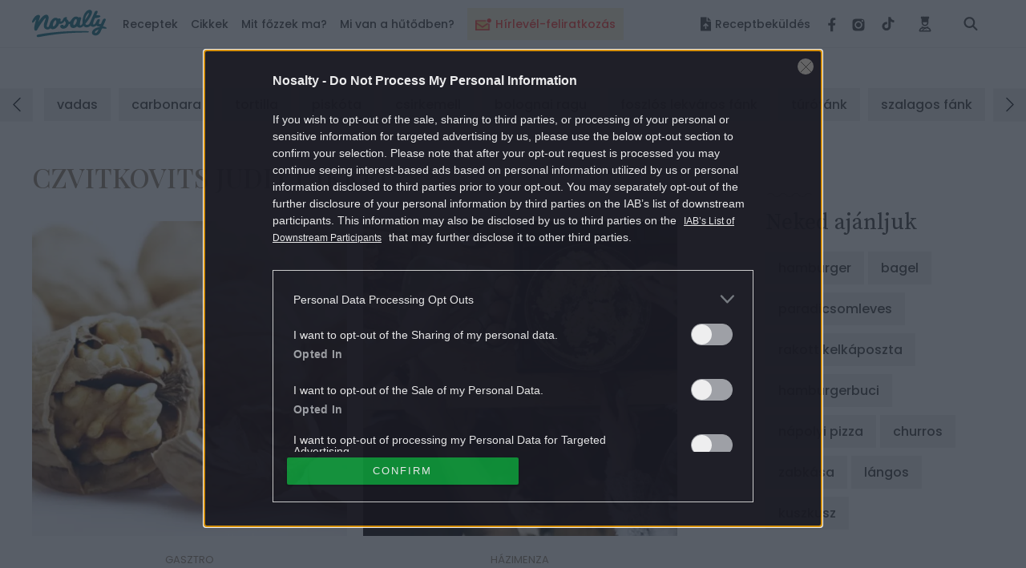

--- FILE ---
content_type: text/html; charset=UTF-8
request_url: https://www.nosalty.hu/profil/390948/cikkei
body_size: 38176
content:
<!DOCTYPE html>
<html lang="hu">
    <head>
    <title>
              Czvitkovits Judit cikkei
 |
         Nosalty     </title>

    
    
    
    <meta name="viewport" content="width=device-width, initial-scale=1" />
    <meta charset="utf-8"/>

    <link rel="apple-touch-icon" sizes="180x180" href="https://www.nosalty.hu/images/favicons/apple-touch-icon.png">
    <link rel="icon" type="image/png" sizes="32x32" href="https://www.nosalty.hu/images/favicons/favicon-32x32.png">
    <link rel="icon" type="image/png" sizes="16x16" href="https://www.nosalty.hu/images/favicons/favicon-16x16.png">
    <link rel="manifest" href="https://www.nosalty.hu/images/favicons/site.webmanifest">
    <link rel="icon" href="https://www.nosalty.hu/images/favicons/favicon.ico" type="image/x-icon" />
    <link rel="shortcut icon"  href="https://www.nosalty.hu/images/favicons/favicon.ico" type="image/x-icon" />
    <link rel="mask-icon" href="https://www.nosalty.hu/images/favicons/safari-pinned-tab.svg" color="#5bbad5">
    <meta name="msapplication-TileColor" content="#ffffff">
    <meta name="theme-color" content="#ffffff">

    <link rel="preload" href="https://www.nosalty.hu/fonts/fa-solid-900.woff2" as="font" type="font/woff2" crossorigin/>
    <link rel="preload" href="https://www.nosalty.hu/fonts/fa-regular-400.woff2" as="font" type="font/woff2"  crossorigin/>
    <link rel="preload" href="https://www.nosalty.hu/fonts/fa-brands-400.woff2" as="font" type="font/woff2"  crossorigin/>

        <link rel="preload" as="style" href="https://www.nosalty.hu/build/assets/article-list-BDWJk0s9.css" /><link rel="stylesheet" href="https://www.nosalty.hu/build/assets/article-list-BDWJk0s9.css" />                <link rel="modulepreload" href="https://www.nosalty.hu/build/assets/app-BayzJOSm.js" /><link rel="modulepreload" href="https://www.nosalty.hu/build/assets/helpers-C6yshgUn.js" /><link rel="modulepreload" href="https://www.nosalty.hu/build/assets/config-CkUiWPd2.js" /><link rel="modulepreload" href="https://www.nosalty.hu/build/assets/index-D3mqsRyr.js" /><link rel="modulepreload" href="https://www.nosalty.hu/build/assets/index-D00fUGD5.js" /><link rel="modulepreload" href="https://www.nosalty.hu/build/assets/Select-BFm9Xn7u.js" /><link rel="modulepreload" href="https://www.nosalty.hu/build/assets/index-BbG2BJY6.js" /><link rel="modulepreload" href="https://www.nosalty.hu/build/assets/glide.esm-0w1bDAP_.js" /><link rel="modulepreload" href="https://www.nosalty.hu/build/assets/Section-0jyIcLKz.js" /><link rel="modulepreload" href="https://www.nosalty.hu/build/assets/lodash-D1Hd1xdK.js" /><link rel="modulepreload" href="https://www.nosalty.hu/build/assets/AuthContext-9pWL-x5n.js" /><link rel="modulepreload" href="https://www.nosalty.hu/build/assets/i18n-D7PfpSEo.js" /><link rel="modulepreload" href="https://www.nosalty.hu/build/assets/AsyncTypeahead.react-Da_cvinT.js" /><link rel="modulepreload" href="https://www.nosalty.hu/build/assets/context-BAAAHQOM.js" /><link rel="modulepreload" href="https://www.nosalty.hu/build/assets/Popper-orLQldqT.js" /><link rel="modulepreload" href="https://www.nosalty.hu/build/assets/index-KrFx5yLV.js" /><link rel="modulepreload" href="https://www.nosalty.hu/build/assets/RecipeBookRepository-Boz7dttp.js" /><link rel="modulepreload" href="https://www.nosalty.hu/build/assets/useTranslation-BcEhPCxh.js" /><link rel="modulepreload" href="https://www.nosalty.hu/build/assets/unsupportedIterableToArray-CJNtVYa-.js" /><script type="module" src="https://www.nosalty.hu/build/assets/app-BayzJOSm.js"></script>
    
            <link rel="prev" href="https://www.nosalty.hu" />
                                    <link rel="canonical" href="https://www.nosalty.hu/profil/390948/cikkei" />
                        
    
                        <script type="text/javascript">
    if (typeof _ceCTSData === 'undefined') {
        var _ceCTSData = {};
    }

            window._ceCTSData['uId'] = 0;

        
        window._ceCTSData['uType'] = 'default';
    
    window._ceCTSData['a2blckLayer'] = {
        siteId: 'nosaltyhu', 
        siteName: 'nosalty.hu', 
        logoUrl: 'https://www.nosalty.hu/images/nosalty_logo.svg', 
        logoMaxWidth: 200, 
        landingPageUrl: 'https://www.nosalty.hu/ajanlat', 
        loginUrl: 'https://www.nosalty.hu/login', 
        imagesUrl: '//stat.p24.hu/A42A6Cblck/layer/images', 
        introText: 'Kérjük kapcsold ki a hirdetésblokkolót!' 
    };
</script>

<script type="text/javascript" src="//cts.p24.hu/service/js/nosalty2/default/"></script>
<script>
    tagging = new Tagging();
</script>

            
    <!-- CTS position -->
    <script type="text/javascript">
        try {
                            tagging.render('head');
                    }
        catch (err) {
            if (tagging) tagging.log(err);
        }
    </script>

</head>
    <body>

        
        <script type="text/javascript" async defer src="//assets.pinterest.com/js/pinit.js"></script>
        <script type="text/javascript">
        window.drazse_szponzi = function(text, url, logo, bgcolor, fgcolor, pixel_url) {
            'use strict';

            var container = document.querySelector(".o-header__drazse");
            var nav = document.querySelector("#drazse-szponzi");
            var mobileNav = document.querySelector("#nav-tab");
            var sponsoredItem = document.createElement('li');
            var anchor = document.createElement('a');
            var textElement = document.createElement('span');

            setAttributes(container, {
                'class': 'o-header__drazse d-none d-lg-flex',
            });

            if (pixel_url) {
                const pixelImg = document.createElement('img');

                sponsoredItem.appendChild(pixelImg);
                setAttributes(pixelImg, {
                    'src'  : 'pixel_url',
                    'style': 'display:none;',
                });
            }

            setAttributes(sponsoredItem, {
                'class' : 'd-inline-flex align-self-xl-center mr-9 m-0 h-100 -highlighted -sponsored',
                'data-on-scroll-effect'  : '',
            });

            setAttributes(anchor, {
                'class' : '-fontColorPrimary -fontSize-10 d-flex align-items-center',
                'href'  : url,
                'target': '_blank',
                'style' : 'color:' + fgcolor + ';background-color:' + bgcolor + ';',
            });

            if (logo) {
                var logoImg = document.createElement('img');
                anchor.appendChild(logoImg);
                setAttributes(logoImg, {
                    'class': 'pr-3',
                    'src'  : logo,
                });
            }

            setAttributes(textElement, {
                'style': 'white-space: nowrap',
            });
            textElement.textContent = text;

            anchor.appendChild(textElement);

            sponsoredItem.appendChild(anchor);
            nav.insertBefore(sponsoredItem, nav.firstChild);

            var mobileSponsoredItem = sponsoredItem.cloneNode(true);

            setAttributes(mobileSponsoredItem, {
                'class' : 'o-navigation__drazse__mobile d-lg-none d-inline-flex px-5 px-xl-0 py-5 -highlighted -sponsored',
            });

            const childItem = mobileNav.querySelector('.-megaMenuDropDown');
            mobileNav.insertBefore(mobileSponsoredItem, childItem);

            // Helper
            function setAttributes(el, attrs) {
                for(var key in attrs) {
                    el.setAttribute(key, attrs[key]);
                }
            }
        };
    </script>
        <input class="a-trigger -darkMode d-none" type="checkbox" id="darkmode">
        <script type="text/javascript">
    ((() => {
        const darkModeCheckbox = document.querySelector('#darkmode');

        if (!darkModeCheckbox) {
            return;
        }

        const CODE = 'iddqd';

        let buffer = '';

        window.addEventListener( 'keypress', ((event) => {

            buffer += event.key;

            if (CODE.indexOf(buffer) === -1) {
                buffer = '';
            }

            if (buffer === CODE) {
                darkModeCheckbox.checked = !darkModeCheckbox.checked;
                buffer = '';
            }
        }));

    })());
</script>
        <div class="t-darkMode">
            <!-- CTS position -->
    <script type="text/javascript">
        try {
                            tagging.render('body-start');
                    }
        catch (err) {
            if (tagging) tagging.log(err);
        }
    </script>

            <header id="header">
    <div class="o-header d-print-none">
        <div class="o-header__inner d-flex align-items-center position-relative w-100">
            <div class="m-logo pl-3 pl-xl-0">
                <p class="m-0 p-0">
                    <a class="m-logo__link d-block" href="https://www.nosalty.hu">
                        <img class="img-fluid" src="https://www.nosalty.hu/images/nosalty_logo.svg" alt="Nosalty logó">
                        <span class="sr-only">Nosalty</span>
                    </a>
                </p>
            </div>
            <div class="d-flex justify-content-xl-between w-100">
                                    <div class="-hiddenHighlighted mt-3 px-3 mx-3" style="background-color: #fdf4d9; height: 40px !important;">
                        <a class="d-inline-flex o-navigation__link text-center -highlightedLink -hiddenHighlighted" style="color: #ff4641;" href="https://www.nosalty.hu/#newsletter-subscription">
                                                            <img style="width: 20px; max-height: 36px" class="inline-flex mr-2 " src="https://image-api.nosalty.hu/images/highlighted/tv/yW/ikon_hirlevel_transparent.svg?fm=png&amp;s=4cd04ba45e027613d6bb0894b89f75a9" alt="" />
                                                        <div class="d-inline-flex align-items-center text-nowrap">
                                Hírlevél-feliratkozás
                            </div>
                        </a>
                    </div>
                                <input class="a-hamburgerMenu -scroll -trigger d-none" id="navScroll" type="checkbox">
<input class="a-hamburgerMenu -mobile -trigger d-none" id="navMobile" type="checkbox">
<label class="a-hamburgerMenu -button -closeButton order-2 align-self-stretch d-xl-none" for="navMobile">
    <div class="a-hamburgerMenu__button"></div>
</label>
<nav class="o-navigation -scroll align-self-center px-0 pb-xl-0" data-on-scroll-effect >
    <ul class="o-navigation__list d-inline-flex flex-column flex-xl-row mb-0 mt-5 mt-xl-0 order-1 w-100 accordionGroup" id="nav-tab" role="tablist">
                    <li class="o-navigation__item d-inline-flex align-self-xl-center mb-4 mt-2 my-md-2 -highlighted"
    style="background-color: #fdf4d9; height: 40px !important;" data-on-scroll-effect>
    <a class="d-inline-flex o-navigation__link text-center -highlightedLink py-2 px-3" style="color: #ff4641;" href="https://www.nosalty.hu/#newsletter-subscription">

                    <img style="width: 20px; max-height: 36px" class="inline-flex mr-2 " src="https://image-api.nosalty.hu/images/highlighted/tv/yW/ikon_hirlevel_transparent.svg?fm=png&amp;s=4cd04ba45e027613d6bb0894b89f75a9" alt="" />
                <div class="d-inline-flex align-items-center text-nowrap">
            Hírlevél-feliratkozás
        </div>
    </a>
</li>
        
        <li class="o-navigation__item -megaMenuDropDown align-self-xl-center py-xl-4 pl-5 pr-3 px-xl-0" data-on-scroll-effect>
    <a class="o-navigation__link -fontColorPrimary -accordionMobile" data-on-scroll-effect href="/receptek">Receptek</a>
    <div class="o-navigation__dropDown -panel accordionGroup">
        <div class="m-megaMenu mt-xl-0">
            <div class="row ml-0 mr-0">
                <div class="m-megaMenu__block -onScrollHidden -col-2" data-on-scroll-effect>
                    <h2 class="m-megaMenu__headline mb-7">Friss receptek</h2>
                                            <a class="m-megaMenu__imageBlock a-link -secondaryHoverEffect" href="https://www.nosalty.hu/recept/vegan-velos-piritos-gombabol">
                            <div class="d-flex align-items-center">
                                <div class="mr-5">
                                    <picture>
                                                
                        
                                                            
                        
                                                            
                        
                                                            
                        
                                                            
                        
                                                            
                        
                                                        

                                                                                                <source data-srcset="https://image-api.nosalty.hu/nosalty/images/recipes/rP/FY/vegan-velos-piritos-gombabol.JPG?w=130&amp;fit=crop&amp;fm=webp&amp;crop=%2C%2C%2C&amp;h=130&amp;s=25485790793412a57cbf8834f9db988a, https://image-api.nosalty.hu/nosalty/images/recipes/rP/FY/vegan-velos-piritos-gombabol.JPG?w=260&amp;fit=crop&amp;fm=webp&amp;crop=%2C%2C%2C&amp;h=260&amp;s=6f7e61e9d7925be92a17cca09ace4d7f 2x"
                                    type="image/webp">
                            
                                                                                                <source data-srcset="https://image-api.nosalty.hu/nosalty/images/recipes/rP/FY/vegan-velos-piritos-gombabol.JPG?w=130&amp;fit=crop&amp;fm=jpeg&amp;crop=%2C%2C%2C&amp;h=130&amp;s=a01e48361b675cabf2b521f46beaecf4, https://image-api.nosalty.hu/nosalty/images/recipes/rP/FY/vegan-velos-piritos-gombabol.JPG?w=260&amp;fit=crop&amp;fm=jpeg&amp;crop=%2C%2C%2C&amp;h=260&amp;s=26638b0208dea24560d2f5daefe2ff03 2x"
                                    type="image/jpeg">
                            
                                                            <img width="130"
                         height="130"
                         class="m-megaMenu__image rounded-circle a-animation -blur"
                         src="https://image-api.nosalty.hu/nosalty/images/recipes/rP/FY/vegan-velos-piritos-gombabol.JPG?p=lqip-1%3A1&s=9f1697f2539900c63eb1b5a11a26a48c"
                         alt="Vegán „velős” pirítós">

                                    </picture>

                                                </div>
                                <div class="m-megaMenu__descriptionBox">
                                    <h3 class="m-megaMenu__headline -subHeadline mb-0">
                                        szendvicskülönlegességek
                                    </h3>
                                    <p class="m-megaMenu__paragraph">Vegán „velős” pirítós</p>
                                </div>
                            </div>
                        </a>
                                            <a class="m-megaMenu__imageBlock a-link -secondaryHoverEffect" href="https://www.nosalty.hu/recept/makos-guba-egyszeru">
                            <div class="d-flex align-items-center">
                                <div class="mr-5">
                                    <picture>
                                                
                        
                                                            
                        
                                                            
                        
                                                            
                        
                                                            
                        
                                                            
                        
                                                        

                                                                                                <source data-srcset="https://image-api.nosalty.hu/nosalty/images/recipes/1k/Ar/makos-guba-egyszeru.jpg?w=130&amp;fit=crop&amp;fm=webp&amp;crop=%2C%2C%2C&amp;h=130&amp;s=f109424e41c5390d951ffaa860c5ba89, https://image-api.nosalty.hu/nosalty/images/recipes/1k/Ar/makos-guba-egyszeru.jpg?w=260&amp;fit=crop&amp;fm=webp&amp;crop=%2C%2C%2C&amp;h=260&amp;s=912b61f1fab588b0698086e3078a957d 2x"
                                    type="image/webp">
                            
                                                                                                <source data-srcset="https://image-api.nosalty.hu/nosalty/images/recipes/1k/Ar/makos-guba-egyszeru.jpg?w=130&amp;fit=crop&amp;fm=jpeg&amp;crop=%2C%2C%2C&amp;h=130&amp;s=046c2ec92229d5b78ae963634a80b582, https://image-api.nosalty.hu/nosalty/images/recipes/1k/Ar/makos-guba-egyszeru.jpg?w=260&amp;fit=crop&amp;fm=jpeg&amp;crop=%2C%2C%2C&amp;h=260&amp;s=fc7cfbb2e258989c16c864193304c2fc 2x"
                                    type="image/jpeg">
                            
                                                            <img width="130"
                         height="130"
                         class="m-megaMenu__image rounded-circle a-animation -blur"
                         src="https://image-api.nosalty.hu/nosalty/images/recipes/1k/Ar/makos-guba-egyszeru.jpg?p=lqip-1%3A1&s=175829bdbe0582f38ccf5e923fba5cd7"
                         alt="Mákos guba egyszerűen">

                                    </picture>

                                                </div>
                                <div class="m-megaMenu__descriptionBox">
                                    <h3 class="m-megaMenu__headline -subHeadline mb-0">
                                        mákos guba
                                    </h3>
                                    <p class="m-megaMenu__paragraph">Mákos guba egyszerűen</p>
                                </div>
                            </div>
                        </a>
                                    </div>
                <div class="m-megaMenu__block -onScrollHidden -col-1" data-on-scroll-effect>
                    <h2 class="m-megaMenu__headline -accordionMobile">Most népszerű</h2>
                    <div class="-panel">
                        <ul class="m-megaMenu__list mb-xl-6">
                                                            <li class="m-megaMenu__item">
                                    <a class="m-megaMenu__link" href="https://www.nosalty.hu/receptek/kategoria/palacsinta/palacsinta-alapteszta">
                                        palacsinta alaptészta
                                    </a>
                                </li>
                                                            <li class="m-megaMenu__item">
                                    <a class="m-megaMenu__link" href="https://www.nosalty.hu/receptek/kategoria/fozelekek/zoldborsofozelek">
                                        zöldborsófőzelék
                                    </a>
                                </li>
                                                            <li class="m-megaMenu__item">
                                    <a class="m-megaMenu__link" href="https://www.nosalty.hu/receptek/kategoria/langos/hagyomanyos-langos">
                                        hagyományos lángos
                                    </a>
                                </li>
                                                            <li class="m-megaMenu__item">
                                    <a class="m-megaMenu__link" href="https://www.nosalty.hu/receptek/kategoria/pizza/pizzateszta">
                                        pizzatészta
                                    </a>
                                </li>
                                                            <li class="m-megaMenu__item">
                                    <a class="m-megaMenu__link" href="https://www.nosalty.hu/receptek/kategoria/fank/csorogefank">
                                        csörögefánk
                                    </a>
                                </li>
                                                            <li class="m-megaMenu__item">
                                    <a class="m-megaMenu__link" href="https://www.nosalty.hu/receptek/kategoria/edes-suti/tiramisu">
                                        tiramisu
                                    </a>
                                </li>
                                                            <li class="m-megaMenu__item">
                                    <a class="m-megaMenu__link" href="https://www.nosalty.hu/receptek/kategoria/husetelek/kocsonya">
                                        kocsonya
                                    </a>
                                </li>
                                                    </ul>
                        <div class="pb-3 pr-3 mb-xl-1 mb-xl-0">
                            <a class="a-link -fontColorQuaternary -fontSize-12 d-block d-flex align-items-center justify-content-end" href="https://www.nosalty.hu/receptek">
                                <span class="d-inline-block m-megaMenu__arrow_icon">Összes recept</span>
                            </a>
                        </div>
                    </div>
                </div>
                                                            <div class="m-megaMenu__block -onScrollHidden  -col-1" data-on-scroll-effect>
                            <h2 class="m-megaMenu__headline -accordionMobile">Napi menü</h2>
                            <div class="-panel">
                                                                    <ul class="m-megaMenu__list mb-xl-6">
                                                                                    <li class="m-megaMenu__item">
                                                                                                    <a class="m-megaMenu__link" href="/receptek/mikor/reggeli">
                                                        Reggeli
                                                    </a>
                                                                                            </li>
                                                                                    <li class="m-megaMenu__item">
                                                                                                    <a class="m-megaMenu__link" href="/receptek/mikor/tizorai">
                                                        Tízória
                                                    </a>
                                                                                            </li>
                                                                                    <li class="m-megaMenu__item">
                                                                                                    <a class="m-megaMenu__link" href="/receptek/mikor/ebed">
                                                        Ebéd
                                                    </a>
                                                                                            </li>
                                                                                    <li class="m-megaMenu__item">
                                                                                                    <a class="m-megaMenu__link" href="/receptek/mikor/uzsonna">
                                                        Uzsonna
                                                    </a>
                                                                                            </li>
                                                                                    <li class="m-megaMenu__item">
                                                                                                    <a class="m-megaMenu__link" href="/receptek/mikor/vacsora">
                                                        Vacsora
                                                    </a>
                                                                                            </li>
                                                                            </ul>
                                                                                            </div>
                        </div>
                                            <div class="m-megaMenu__block  -onScrollLeftBorder -col-1" data-on-scroll-effect>
                            <h2 class="m-megaMenu__headline -accordionMobile">Fogások</h2>
                            <div class="-panel">
                                                                    <ul class="m-megaMenu__list mb-xl-6">
                                                                                    <li class="m-megaMenu__item">
                                                                                                    <a class="m-megaMenu__link" href="/receptek/fogas/eloetel">
                                                        Előétel
                                                    </a>
                                                                                            </li>
                                                                                    <li class="m-megaMenu__item">
                                                                                                    <a class="m-megaMenu__link" href="/receptek/kategoria/salata">
                                                        Saláták
                                                    </a>
                                                                                            </li>
                                                                                    <li class="m-megaMenu__item">
                                                                                                    <p class="m-megaMenu__link -accordionAll">Levesek</p>
                                                    <ul class="m-megaMenu__list -subList -panel -hidden">
                                                                                                                    <li class="m-megaMenu__item -subItem">
                                                                <a class="m-megaMenu__link -subLink" href="/receptek/kategoria/levesek/kremleves">Krémleves</a>
                                                            </li>
                                                                                                                    <li class="m-megaMenu__item -subItem">
                                                                <a class="m-megaMenu__link -subLink" href="/receptek/kategoria/levesek/raguleves?">Raguleves</a>
                                                            </li>
                                                                                                                    <li class="m-megaMenu__item -subItem">
                                                                <a class="m-megaMenu__link -subLink" href="/receptek/kategoria/levesek/husleves">Húsleves</a>
                                                            </li>
                                                                                                                                                                            <li class="m-megaMenu__item -subItem">
                                                                <a class="a-link -fontColorQuaternary -fontSize-12 d-block d-flex align-items-center justify-content-end" href="/receptek/kategoria/levesek">
                                                                    <span class="d-inline-block m-megaMenu__arrow_icon">Összes leves</span>
                                                                </a>
                                                            </li>
                                                                                                            </ul>
                                                                                            </li>
                                                                                    <li class="m-megaMenu__item">
                                                                                                    <p class="m-megaMenu__link -accordionAll">Főételek</p>
                                                    <ul class="m-megaMenu__list -subList -panel -hidden">
                                                                                                                    <li class="m-megaMenu__item -subItem">
                                                                <a class="m-megaMenu__link -subLink" href="/receptek/kategoria/egytaletelek">Egytálétel</a>
                                                            </li>
                                                                                                                    <li class="m-megaMenu__item -subItem">
                                                                <a class="m-megaMenu__link -subLink" href="/receptek/kategoria/fozelekek">Főzelék</a>
                                                            </li>
                                                                                                                    <li class="m-megaMenu__item -subItem">
                                                                <a class="m-megaMenu__link -subLink" href="/receptek/kategoria/porkolt">Pörkölt</a>
                                                            </li>
                                                                                                                                                                            <li class="m-megaMenu__item -subItem">
                                                                <a class="a-link -fontColorQuaternary -fontSize-12 d-block d-flex align-items-center justify-content-end" href="/receptek/fogas/foetel">
                                                                    <span class="d-inline-block m-megaMenu__arrow_icon">Összes főétel</span>
                                                                </a>
                                                            </li>
                                                                                                            </ul>
                                                                                            </li>
                                                                                    <li class="m-megaMenu__item">
                                                                                                    <p class="m-megaMenu__link -accordionAll">Desszertek</p>
                                                    <ul class="m-megaMenu__list -subList -panel -hidden">
                                                                                                                    <li class="m-megaMenu__item -subItem">
                                                                <a class="m-megaMenu__link -subLink" href="/receptek/kategoria/muffin">Muffin</a>
                                                            </li>
                                                                                                                    <li class="m-megaMenu__item -subItem">
                                                                <a class="m-megaMenu__link -subLink" href="/receptek/kategoria/pite">Pite</a>
                                                            </li>
                                                                                                                    <li class="m-megaMenu__item -subItem">
                                                                <a class="m-megaMenu__link -subLink" href="/receptek/kategoria/edes-suti/kevert-sutemeny?">Kevert sütemény</a>
                                                            </li>
                                                                                                                                                                            <li class="m-megaMenu__item -subItem">
                                                                <a class="a-link -fontColorQuaternary -fontSize-12 d-block d-flex align-items-center justify-content-end" href="https://www.nosalty.hu/receptek/fogas/desszert">
                                                                    <span class="d-inline-block m-megaMenu__arrow_icon">Összes desszert</span>
                                                                </a>
                                                            </li>
                                                                                                            </ul>
                                                                                            </li>
                                                                                    <li class="m-megaMenu__item">
                                                                                                    <p class="m-megaMenu__link -accordionAll">Köretek</p>
                                                    <ul class="m-megaMenu__list -subList -panel -hidden">
                                                                                                                    <li class="m-megaMenu__item -subItem">
                                                                <a class="m-megaMenu__link -subLink" href="/receptek/kategoria/koretek/krumplikoret">Krumpliköret</a>
                                                            </li>
                                                                                                                    <li class="m-megaMenu__item -subItem">
                                                                <a class="m-megaMenu__link -subLink" href="/receptek/kategoria/koretek/rizskoret">Rizsköret</a>
                                                            </li>
                                                                                                                    <li class="m-megaMenu__item -subItem">
                                                                <a class="m-megaMenu__link -subLink" href="/receptek/kategoria/koretek/zoldsegkoret">Zöldségköret</a>
                                                            </li>
                                                                                                                                                                            <li class="m-megaMenu__item -subItem">
                                                                <a class="a-link -fontColorQuaternary -fontSize-12 d-block d-flex align-items-center justify-content-end" href="https://www.nosalty.hu/receptek/fogas/koret">
                                                                    <span class="d-inline-block m-megaMenu__arrow_icon">Összes köret</span>
                                                                </a>
                                                            </li>
                                                                                                            </ul>
                                                                                            </li>
                                                                                    <li class="m-megaMenu__item">
                                                                                                    <a class="m-megaMenu__link" href="/receptek/fogas/ital">
                                                        Italok
                                                    </a>
                                                                                            </li>
                                                                            </ul>
                                                                                                    <div class="pb-3 mb-xl-1 mb-xl-0">
                                        <a class="a-link -fontColorQuaternary -fontSize-12 d-block d-flex align-items-center justify-content-end" href="https://www.nosalty.hu/receptek/fogas">
                                            <span class="d-inline-block m-megaMenu__arrow_icon">Összes fogás</span>
                                        </a>
                                    </div>
                                                            </div>
                        </div>
                                            <div class="m-megaMenu__block  -onScrollLeftBorder -col-1" data-on-scroll-effect>
                            <h2 class="m-megaMenu__headline -accordionMobile">Válogatásaink</h2>
                            <div class="-panel">
                                                                    <ul class="m-megaMenu__list mb-xl-6">
                                                                                    <li class="m-megaMenu__item">
                                                                                                    <p class="m-megaMenu__link -accordionAll">Gyors receptek</p>
                                                    <ul class="m-megaMenu__list -subList -panel -hidden">
                                                                                                                    <li class="m-megaMenu__item -subItem">
                                                                <a class="m-megaMenu__link -subLink" href="/ajanlo/21-gyors-csirkerecept-30-perc-alatt">Gyors csirkés receptek</a>
                                                            </li>
                                                                                                                    <li class="m-megaMenu__item -subItem">
                                                                <a class="m-megaMenu__link -subLink" href="/ajanlo/top-13-gyors-rendkivul-fincsi-suti-hetvegere">Gyors sütik</a>
                                                            </li>
                                                                                                                    <li class="m-megaMenu__item -subItem">
                                                                <a class="m-megaMenu__link -subLink" href="/ajanlo/gyors-ebed-fozelek-teszta-turos-etel-fogas-recept">Gyors ebéd</a>
                                                            </li>
                                                                                                                                                                            <li class="m-megaMenu__item -subItem">
                                                                <a class="a-link -fontColorQuaternary -fontSize-12 d-block d-flex align-items-center justify-content-end" href="/receptek/elkeszitesi-ido/30-60-perc">
                                                                    <span class="d-inline-block m-megaMenu__arrow_icon">Összes</span>
                                                                </a>
                                                            </li>
                                                                                                            </ul>
                                                                                            </li>
                                                                                    <li class="m-megaMenu__item">
                                                                                                    <p class="m-megaMenu__link -accordionAll">Olcsó receptek</p>
                                                    <ul class="m-megaMenu__list -subList -panel -hidden">
                                                                                                                    <li class="m-megaMenu__item -subItem">
                                                                <a class="m-megaMenu__link -subLink" href="/ajanlo/heti-menu-olcso-receptek-hazias-osz-sutotok-burgonya-hagyma-kremleves-krumpli">Házias receptek</a>
                                                            </li>
                                                                                                                    <li class="m-megaMenu__item -subItem">
                                                                <a class="m-megaMenu__link -subLink" href="/ajanlo/10-olcso-csirkes-fogas-ami-segit-ha-otlet-fogytan">Csirkés receptek</a>
                                                            </li>
                                                                                                                    <li class="m-megaMenu__item -subItem">
                                                                <a class="m-megaMenu__link -subLink" href="/ajanlo/leves-frankfurti-krumpli-hagyma-fokhagyma-lebbencs-tojas-toplista">Pénztárcabarát levesek</a>
                                                            </li>
                                                                                                                                                                            <li class="m-megaMenu__item -subItem">
                                                                <a class="a-link -fontColorQuaternary -fontSize-12 d-block d-flex align-items-center justify-content-end" href="/receptek/koltseg-fore/olcso">
                                                                    <span class="d-inline-block m-megaMenu__arrow_icon">Összes</span>
                                                                </a>
                                                            </li>
                                                                                                            </ul>
                                                                                            </li>
                                                                                    <li class="m-megaMenu__item">
                                                                                                    <p class="m-megaMenu__link -accordionAll">Mentes receptek</p>
                                                    <ul class="m-megaMenu__list -subList -panel -hidden">
                                                                                                                    <li class="m-megaMenu__item -subItem">
                                                                <a class="m-megaMenu__link -subLink" href="receptek/kategoria/mentes-receptek/glutenmentes-receptek?">Gluténmentes</a>
                                                            </li>
                                                                                                                    <li class="m-megaMenu__item -subItem">
                                                                <a class="m-megaMenu__link -subLink" href="/receptek/kategoria/mentes-receptek/cukormentes-receptek">Cukormentes</a>
                                                            </li>
                                                                                                                    <li class="m-megaMenu__item -subItem">
                                                                <a class="m-megaMenu__link -subLink" href="/receptek/kategoria/mentes-receptek/vegan-receptek?">Vegán</a>
                                                            </li>
                                                                                                                                                                            <li class="m-megaMenu__item -subItem">
                                                                <a class="a-link -fontColorQuaternary -fontSize-12 d-block d-flex align-items-center justify-content-end" href="/receptek/kategoria/mentes-receptek">
                                                                    <span class="d-inline-block m-megaMenu__arrow_icon">Összes</span>
                                                                </a>
                                                            </li>
                                                                                                            </ul>
                                                                                            </li>
                                                                            </ul>
                                                                                            </div>
                        </div>
                                            <div class="m-megaMenu__block  -onScrollLeftBorder -col-1" data-on-scroll-effect>
                            <h2 class="m-megaMenu__headline -accordionMobile">Érdekes lehet</h2>
                            <div class="-panel">
                                                                    <ul class="m-megaMenu__list mb-xl-6">
                                                                                    <li class="m-megaMenu__item">
                                                                                                    <a class="m-megaMenu__link" href="/receptek/cimke/teli-recept">
                                                        Szezonja van
                                                    </a>
                                                                                            </li>
                                                                                    <li class="m-megaMenu__item">
                                                                                                    <a class="m-megaMenu__link" href="/rovat/gasztro">
                                                        Vegán január
                                                    </a>
                                                                                            </li>
                                                                                    <li class="m-megaMenu__item">
                                                                                                    <p class="m-megaMenu__link -accordionAll">Alapanyagok</p>
                                                    <ul class="m-megaMenu__list -subList -panel -hidden">
                                                                                                                    <li class="m-megaMenu__item -subItem">
                                                                <a class="m-megaMenu__link -subLink" href="/alapanyag/cukkini">Cukkini</a>
                                                            </li>
                                                                                                                    <li class="m-megaMenu__item -subItem">
                                                                <a class="m-megaMenu__link -subLink" href="/alapanyag/csirkemellfile">Csirkemell</a>
                                                            </li>
                                                                                                                    <li class="m-megaMenu__item -subItem">
                                                                <a class="m-megaMenu__link -subLink" href="/alapanyag/edesburgonya">Édesburgonya</a>
                                                            </li>
                                                                                                                                                                            <li class="m-megaMenu__item -subItem">
                                                                <a class="a-link -fontColorQuaternary -fontSize-12 d-block d-flex align-items-center justify-content-end" href="/alapanyagok">
                                                                    <span class="d-inline-block m-megaMenu__arrow_icon">Összes</span>
                                                                </a>
                                                            </li>
                                                                                                            </ul>
                                                                                            </li>
                                                                                    <li class="m-megaMenu__item">
                                                                                                    <a class="m-megaMenu__link" href="/receptek/nosalty-kiprobalta">
                                                        Nosalty kipróbálta
                                                    </a>
                                                                                            </li>
                                                                            </ul>
                                                                                            </div>
                        </div>
                                                </div>
        </div>
    </div>
</li>

        <li class="o-navigation__item -megaMenuDropDown align-self-xl-center py-xl-4 pl-5 pr-3 px-xl-0" data-on-scroll-effect>
    <span class="o-navigation__link -fake -fontColorPrimary -accordionMobile" data-on-scroll-effect>Cikkek</span>
    <div class="o-navigation__dropDown -articles -panel accordionGroup" data-on-scroll-effect>
        <div class="m-megaMenu -articles mt-3 mt-xl-0" data-on-scroll-effect>
            <div class="row ml-0 mr-0">
                <div class="m-megaMenu__block -onScrollHidden -col-2" data-on-scroll-effect>
                    <h2 class="m-megaMenu__headline mb-7">Top cikkek</h2>
                                            <a class="m-megaMenu__imageBlock a-link -secondaryHoverEffect" href="https://www.nosalty.hu/ajanlo/vitaminok-szedes-reggel-helytelen-eletmod">
                            <div class="d-flex align-items-center">
                                <div class="mr-5">
                                    <picture>
                                                
                        
                                                            
                        
                                                            
                        
                                                            
                        
                                                            
                        
                                                            
                        
                                                        

                                                                                                <source data-srcset="https://image-api.nosalty.hu/nosalty/images/articles/1Z/Dq/vitamin10.jpg?w=130&amp;fit=crop&amp;fm=webp&amp;crop=%2C%2C%2C&amp;h=130&amp;s=e6108bc71a38959164b174d18f6cfec1, https://image-api.nosalty.hu/nosalty/images/articles/1Z/Dq/vitamin10.jpg?w=260&amp;fit=crop&amp;fm=webp&amp;crop=%2C%2C%2C&amp;h=260&amp;s=da95160b3711eb963eacfe02d1c07685 2x"
                                    type="image/webp">
                            
                                                                                                <source data-srcset="https://image-api.nosalty.hu/nosalty/images/articles/1Z/Dq/vitamin10.jpg?w=130&amp;fit=crop&amp;fm=jpeg&amp;crop=%2C%2C%2C&amp;h=130&amp;s=d7b3001a054c35e8546081bc6a732e81, https://image-api.nosalty.hu/nosalty/images/articles/1Z/Dq/vitamin10.jpg?w=260&amp;fit=crop&amp;fm=jpeg&amp;crop=%2C%2C%2C&amp;h=260&amp;s=023c9f51dce5fb3625eaefcb25b1d0a1 2x"
                                    type="image/jpeg">
                            
                                                            <img width="130"
                         height="130"
                         class="m-megaMenu__image rounded-circle a-animation -blur"
                         src="https://image-api.nosalty.hu/nosalty/images/articles/1Z/Dq/vitamin10.jpg?p=lqip-1%3A1&s=39b7c359b84f92ce9944193c9df7272b"
                         alt="vitaminok-szedes-reggel-helytelen-eletmod">

                                    </picture>

                                                </div>
                                <div class="m-megaMenu__descriptionBox">
                                    <h3 class="m-megaMenu__headline -subHeadline mb-0">
                                        Gasztro
                                    </h3>
                                    <p class="m-megaMenu__paragraph">3 vitamin, amit nem szabad reggelente bevenni</p>
                                </div>
                            </div>
                        </a>
                                            <a class="m-megaMenu__imageBlock a-link -secondaryHoverEffect" href="https://www.nosalty.hu/ajanlo/sult-krumpli-tejszin-tej-fozes-napi-tipp">
                            <div class="d-flex align-items-center">
                                <div class="mr-5">
                                    <picture>
                                                
                        
                                                            
                        
                                                            
                        
                                                            
                        
                                                            
                        
                                                            
                        
                                                        

                                                                                                <source data-srcset="https://image-api.nosalty.hu/nosalty/images/articles/wF/64/sutoben_sult_krumpli.jpg?w=130&amp;fit=crop&amp;fm=webp&amp;crop=%2C%2C%2C&amp;h=130&amp;s=0d2e6bd56b33528f49337537b18fb655, https://image-api.nosalty.hu/nosalty/images/articles/wF/64/sutoben_sult_krumpli.jpg?w=260&amp;fit=crop&amp;fm=webp&amp;crop=%2C%2C%2C&amp;h=260&amp;s=5469f75a04fabae308212c3414993097 2x"
                                    type="image/webp">
                            
                                                                                                <source data-srcset="https://image-api.nosalty.hu/nosalty/images/articles/wF/64/sutoben_sult_krumpli.jpg?w=130&amp;fit=crop&amp;fm=jpeg&amp;crop=%2C%2C%2C&amp;h=130&amp;s=5e2622f392268b6d006c1e87195b8534, https://image-api.nosalty.hu/nosalty/images/articles/wF/64/sutoben_sult_krumpli.jpg?w=260&amp;fit=crop&amp;fm=jpeg&amp;crop=%2C%2C%2C&amp;h=260&amp;s=613fb05474055c8f31cb67cede92492b 2x"
                                    type="image/jpeg">
                            
                                                            <img width="130"
                         height="130"
                         class="m-megaMenu__image rounded-circle a-animation -blur"
                         src="https://image-api.nosalty.hu/nosalty/images/articles/wF/64/sutoben_sult_krumpli.jpg?p=lqip-1%3A1&s=3a9ee4db39047c5e79d97e0dd0a50533"
                         alt="sult-krumpli-tejszin-tej-fozes-napi-tipp">

                                    </picture>

                                                </div>
                                <div class="m-megaMenu__descriptionBox">
                                    <h3 class="m-megaMenu__headline -subHeadline mb-0">
                                        Gasztro
                                    </h3>
                                    <p class="m-megaMenu__paragraph">Ne vízben főzd elő – így lesz belül puha,...</p>
                                </div>
                            </div>
                        </a>
                                    </div>
                <div class="m-megaMenu__block -col-2" data-on-scroll-effect>
                    <h2 class="m-megaMenu__headline -accordionMobile">Top menü</h2>
                    <div class="-panel">
                                                    <a class="m-megaMenu__imageBlock a-link -secondaryHoverEffect" href="https://www.nosalty.hu/ajanlo/sult-krumpli-tejszin-tej-fozes-napi-tipp">
                                <div class="d-flex align-items-center">
                                    <div class="mr-5">
                                        <picture>
                                                
                        
                                                            
                        
                                                            
                        
                                                            
                        
                                                            
                        
                                                            
                        
                                                        

                                                                                                <source data-srcset="https://image-api.nosalty.hu/nosalty/images/articles/wF/64/sutoben_sult_krumpli.jpg?w=130&amp;fit=crop&amp;fm=webp&amp;crop=%2C%2C%2C&amp;h=130&amp;s=0d2e6bd56b33528f49337537b18fb655, https://image-api.nosalty.hu/nosalty/images/articles/wF/64/sutoben_sult_krumpli.jpg?w=260&amp;fit=crop&amp;fm=webp&amp;crop=%2C%2C%2C&amp;h=260&amp;s=5469f75a04fabae308212c3414993097 2x"
                                    type="image/webp">
                            
                                                                                                <source data-srcset="https://image-api.nosalty.hu/nosalty/images/articles/wF/64/sutoben_sult_krumpli.jpg?w=130&amp;fit=crop&amp;fm=jpeg&amp;crop=%2C%2C%2C&amp;h=130&amp;s=5e2622f392268b6d006c1e87195b8534, https://image-api.nosalty.hu/nosalty/images/articles/wF/64/sutoben_sult_krumpli.jpg?w=260&amp;fit=crop&amp;fm=jpeg&amp;crop=%2C%2C%2C&amp;h=260&amp;s=613fb05474055c8f31cb67cede92492b 2x"
                                    type="image/jpeg">
                            
                                                            <img width="130"
                         height="130"
                         class="m-megaMenu__image rounded-circle a-animation -blur"
                         src="https://image-api.nosalty.hu/nosalty/images/articles/wF/64/sutoben_sult_krumpli.jpg?p=lqip-1%3A1&s=3a9ee4db39047c5e79d97e0dd0a50533"
                         alt="sult-krumpli-tejszin-tej-fozes-napi-tipp">

                                    </picture>

                                                    </div>
                                    <div class="m-megaMenu__descriptionBox">
                                        <h3 class="m-megaMenu__headline -subHeadline mb-0">
                                            Gasztro
                                        </h3>
                                        <p class="m-megaMenu__paragraph">Ne vízben főzd elő – így lesz belül puha,...</p>
                                    </div>
                                </div>
                            </a>
                                                    <a class="m-megaMenu__imageBlock a-link -secondaryHoverEffect" href="https://www.nosalty.hu/ajanlo/borbas-marcsi-szalagos-fank-tipp-olaj-rum">
                                <div class="d-flex align-items-center">
                                    <div class="mr-5">
                                        <picture>
                                                
                        
                                                            
                        
                                                            
                        
                                                            
                        
                                                            
                        
                                                            
                        
                                                        

                                                                                                <source data-srcset="https://image-api.nosalty.hu/nosalty/images/articles/0f/V0/borbas_marcsi.jpg?w=130&amp;fit=crop&amp;fm=webp&amp;crop=%2C%2C%2C&amp;h=130&amp;s=14cb343ddf5316fce47ac590e830709e, https://image-api.nosalty.hu/nosalty/images/articles/0f/V0/borbas_marcsi.jpg?w=260&amp;fit=crop&amp;fm=webp&amp;crop=%2C%2C%2C&amp;h=260&amp;s=33f1ba8a4d338c13b3baa7c79e11e65c 2x"
                                    type="image/webp">
                            
                                                                                                <source data-srcset="https://image-api.nosalty.hu/nosalty/images/articles/0f/V0/borbas_marcsi.jpg?w=130&amp;fit=crop&amp;fm=jpeg&amp;crop=%2C%2C%2C&amp;h=130&amp;s=e72490aea3a01e5e1605f882c7b85332, https://image-api.nosalty.hu/nosalty/images/articles/0f/V0/borbas_marcsi.jpg?w=260&amp;fit=crop&amp;fm=jpeg&amp;crop=%2C%2C%2C&amp;h=260&amp;s=1e718682b9fc03119ae322bbd0f14e3d 2x"
                                    type="image/jpeg">
                            
                                                            <img width="130"
                         height="130"
                         class="m-megaMenu__image rounded-circle a-animation -blur"
                         src="https://image-api.nosalty.hu/nosalty/images/articles/0f/V0/borbas_marcsi.jpg?p=lqip-1%3A1&s=0c3fe99bf5288efa25060620cda621dd"
                         alt="borbas-marcsi-szalagos-fank-tipp-olaj-rum">

                                    </picture>

                                                    </div>
                                    <div class="m-megaMenu__descriptionBox">
                                        <h3 class="m-megaMenu__headline -subHeadline mb-0">
                                            Gasztro
                                        </h3>
                                        <p class="m-megaMenu__paragraph">Így készül Borbás Marcsi szalagos fánkja: még a túl...</p>
                                    </div>
                                </div>
                            </a>
                                            </div>
                </div>
                                                                                        <div class="m-megaMenu__block -onScrollLeftBorder -col-2" data-on-scroll-effect>
                                <h2 class="m-megaMenu__headline -accordionMobile">Rovatok</h2>
                                <div class="-panel">
                                                                            <ul class="m-megaMenu__list -panel mb-xl-3 -twoColumn">
                                                                                            <li class="m-megaMenu__item mt-0">
                                                    <a class="m-megaMenu__link" href="/rovat/eletmod">Életmód</a>
                                                </li>
                                                                                            <li class="m-megaMenu__item mt-0">
                                                    <a class="m-megaMenu__link" href="https://www.nosalty.hu/rovat/karacsony">Karácsony</a>
                                                </li>
                                                                                            <li class="m-megaMenu__item mt-0">
                                                    <a class="m-megaMenu__link" href="https://www.nosalty.hu/rovat/pezsegj">Pezsegj</a>
                                                </li>
                                                                                            <li class="m-megaMenu__item mt-0">
                                                    <a class="m-megaMenu__link" href="/rovat/gasztro">Gasztro</a>
                                                </li>
                                                                                            <li class="m-megaMenu__item mt-0">
                                                    <a class="m-megaMenu__link" href="/rovat/csalad">Család</a>
                                                </li>
                                                                                            <li class="m-megaMenu__item mt-0">
                                                    <a class="m-megaMenu__link" href="/rovat/mentes-konyha">Mentes</a>
                                                </li>
                                                                                            <li class="m-megaMenu__item mt-0">
                                                    <a class="m-megaMenu__link" href="/rovat/otthon">Otthon</a>
                                                </li>
                                                                                            <li class="m-megaMenu__item mt-0">
                                                    <a class="m-megaMenu__link" href="/rovat/utazas">Utazás</a>
                                                </li>
                                                                                            <li class="m-megaMenu__item mt-0">
                                                    <a class="m-megaMenu__link" href="/rovat/vasarlas">Vásárlás</a>
                                                </li>
                                                                                    </ul>
                                                                                                                <div class="pb-3 pr-3 mb-xl-1 mb-xl-0">
                                            <a class="a-link -fontColorQuaternary -fontSize-12 d-block d-flex align-items-center justify-content-end" href="/ajanlo">
                                                <span class="d-inline-block m-megaMenu__arrow_icon">Legújabb cikkek</span>
                                            </a>
                                        </div>
                                                                    </div>
                            </div>
                                                                                                                                                                                <div class="m-megaMenu__block -onScrollLeftBorder -col-1 -twoBlock" data-on-scroll-effect>
                                                                                                                                                            <div class="m-megaMenu__halfBlock">
                                        <h2 class="m-megaMenu__headline -accordionMobile">Kávészünet</h2>
                                        <div class="-panel">
                                                                                            <ul class="m-megaMenu__list -panel ">
                                                                                                            <li class="m-megaMenu__item mt-0">
                                                            <a class="m-megaMenu__link " href="/cikkek/kviz">Kvíz</a>
                                                        </li>
                                                                                                            <li class="m-megaMenu__item mt-0">
                                                            <a class="m-megaMenu__link " href="/cikkek/horoszkop">Horoszkóp</a>
                                                        </li>
                                                                                                    </ul>
                                                                                                                                </div>
                                    </div>
                                                                                                                                <div class="m-megaMenu__halfBlock">
                                        <h2 class="m-megaMenu__headline -accordionMobile">Extra cikkek</h2>
                                        <div class="-panel">
                                                                                            <ul class="m-megaMenu__list -panel ">
                                                                                                            <li class="m-megaMenu__item mt-0">
                                                            <a class="m-megaMenu__link text-nowrap" href="/cikkek/ezt-fozheted">Ezt főzheted</a>
                                                        </li>
                                                                                                            <li class="m-megaMenu__item mt-0">
                                                            <a class="m-megaMenu__link " href="/cikkek/heti-menu">Heti menü</a>
                                                        </li>
                                                                                                            <li class="m-megaMenu__item mt-0">
                                                            <a class="m-megaMenu__link text-nowrap" href="/cikkek/mit-fozzek-hetvegen">Mit főzzek hétvégén</a>
                                                        </li>
                                                                                                            <li class="m-megaMenu__item mt-0">
                                                            <a class="m-megaMenu__link " href="/cikkek/7-nap-7-etel">7 nap 7 étel</a>
                                                        </li>
                                                                                                    </ul>
                                                                                                                                </div>
                                    </div>
                                                                                    </div>
                                                </div>
        </div>
    </div>
</li>

                                                                            <li class="o-navigation__item -onScrollHidden align-self-xl-center py-3 py-xl-4 px-5 px-xl-0" data-on-scroll-effect>
                    <a class="o-navigation__link -fontColorPrimary text-nowrap" href="/cikkek/mit-fozzek-ma">Mit főzzek ma?</a>
                </li>
                                                <li class="o-navigation__item -onScrollHidden align-self-xl-center py-3 py-xl-4 px-5 px-xl-0" data-on-scroll-effect>
                    <a class="o-navigation__link -fontColorPrimary text-nowrap" href="/mi-van-a-hutodben">Mi van a hűtődben?</a>
                </li>
                        </ul>
</nav>
<div class="a-shadowLayer -header d-xl-none"></div>
                <ul class="o-header__list d-flex align-items-center mb-0 ml-auto">
                    <li class="o-header__item -follow -uploadButton px-3 px-sm-0" id="upload-button-header-root"></li>
                    <li id="social-media" class="o-header__item -smallMenuDropDown -follow -fontColorQuaternary text-center d-inline-flex">
    <a class="o-header__item a-link -fontColorPrimary mx-auto d-flex align-items-center" href="#" title="Social menü">
        <div class="mx-5 mx-sm-3">
            <svg width="10" height="18" viewBox="0 0 10 18" fill="none" xmlns="http://www.w3.org/2000/svg">
    <path d="M8.76367 9.6875H6.27344V17.125H2.95312V9.6875H0.230469V6.63281H2.95312V4.27539C2.95312 1.61914 4.54688 0.125 6.9707 0.125C8.13281 0.125 9.36133 0.357422 9.36133 0.357422V2.98047H8C6.67188 2.98047 6.27344 3.77734 6.27344 4.64062V6.63281H9.22852L8.76367 9.6875Z" fill="currentColor"/>
</svg>
        </div>
        <div class="mx-3">
            <svg width="16" height="16" viewBox="0 0 16 16" fill="none" xmlns="http://www.w3.org/2000/svg">
    <path id="instagram" d="M11.6971 0.552274C10.7326 0.507841 10.4425 0.5 8 0.5C5.5575 0.5 5.26869 0.509148 4.30423 0.552274C1.82253 0.66597 0.667276 1.84083 0.553581 4.30293C0.510455 5.26738 0.5 5.55619 0.5 7.99869C0.5 10.4412 0.510455 10.73 0.553581 11.6958C0.667276 14.1513 1.8173 15.3327 4.30423 15.4464C5.26738 15.4895 5.5575 15.5 8 15.5C10.4438 15.5 10.7326 15.4909 11.6971 15.4464C14.1788 15.334 15.3327 14.1553 15.4477 11.6958C15.4909 10.7313 15.5 10.4412 15.5 7.99869C15.5 5.55619 15.4909 5.26738 15.4477 4.30293C15.3327 1.84213 14.1762 0.66597 11.6971 0.552274ZM8 12.6968C5.40591 12.6968 3.30188 10.5941 3.30188 7.99869C3.30188 5.4046 5.40591 3.30188 8 3.30188C10.5941 3.30188 12.6981 5.4046 12.6981 7.99869C12.6981 10.5928 10.5941 12.6968 8 12.6968ZM12.8837 4.21406C12.2773 4.21406 11.7859 3.72269 11.7859 3.11631C11.7859 2.50993 12.2773 2.01856 12.8837 2.01856C13.4901 2.01856 13.9814 2.50993 13.9814 3.11631C13.9814 3.72138 13.4901 4.21406 12.8837 4.21406ZM11.0489 7.99869C11.0489 9.68322 9.68322 11.0476 8 11.0476C6.31678 11.0476 4.95112 9.68322 4.95112 7.99869C4.95112 6.31417 6.31678 4.94982 8 4.94982C9.68322 4.94982 11.0489 6.31417 11.0489 7.99869Z" fill="currentColor"/>
</svg>
        </div>
        <div class="mx-3">
            <svg width="17" height="19" viewBox="0 0 17 19" fill="none" xmlns="http://www.w3.org/2000/svg">
    <path d="M16.375 7.09766C14.8809 7.13086 13.4863 6.66602 12.291 5.80273V11.7461C12.291 15.8965 7.77539 18.4863 4.18945 16.4277C0.603516 14.3359 0.603516 9.15625 4.18945 7.06445C5.21875 6.4668 6.44727 6.23438 7.64258 6.40039V9.38867C5.81641 8.79102 4.05664 10.418 4.45508 12.2773C4.88672 14.1367 7.14453 14.8672 8.57227 13.5723C9.07031 13.1074 9.36914 12.4434 9.36914 11.7461V0.125H12.291C12.291 0.390625 12.291 0.623047 12.3574 0.888672C12.5566 1.98438 13.1875 2.94727 14.1504 3.54492C14.7812 3.97656 15.5781 4.20898 16.375 4.20898V7.09766Z" fill="currentColor"/>
</svg>
        </div>
        <span class="a-link -primaryHoverEffect"></span>
    </a>
    <div class="o-smallMenu__dropDown">
        <h2>Kövess minket</h2>
        <ul class="o-smallMenu__list">
            <li class="o-smallMenu__item">
                <a class="o-smallMenu__link -fontColorPrimary -fontSize-14" target="_blank" href="https://www.facebook.com/Nosalty">
                    <div class="o-smallMenu__icon">
                        <svg width="10" height="18" viewBox="0 0 10 18" fill="none" xmlns="http://www.w3.org/2000/svg">
    <path d="M8.76367 9.6875H6.27344V17.125H2.95312V9.6875H0.230469V6.63281H2.95312V4.27539C2.95312 1.61914 4.54688 0.125 6.9707 0.125C8.13281 0.125 9.36133 0.357422 9.36133 0.357422V2.98047H8C6.67188 2.98047 6.27344 3.77734 6.27344 4.64062V6.63281H9.22852L8.76367 9.6875Z" fill="currentColor"/>
</svg>
                    </div>
                    Facebook
                </a>
            </li>
            <li class="o-smallMenu__item">
                <a class="o-smallMenu__link -fontColorPrimary -fontSize-14" target="_blank" href="https://www.instagram.com/nosalty/">
                    <div class="o-smallMenu__icon">
                        <svg width="16" height="16" viewBox="0 0 16 16" fill="none" xmlns="http://www.w3.org/2000/svg">
    <path id="instagram" d="M11.6971 0.552274C10.7326 0.507841 10.4425 0.5 8 0.5C5.5575 0.5 5.26869 0.509148 4.30423 0.552274C1.82253 0.66597 0.667276 1.84083 0.553581 4.30293C0.510455 5.26738 0.5 5.55619 0.5 7.99869C0.5 10.4412 0.510455 10.73 0.553581 11.6958C0.667276 14.1513 1.8173 15.3327 4.30423 15.4464C5.26738 15.4895 5.5575 15.5 8 15.5C10.4438 15.5 10.7326 15.4909 11.6971 15.4464C14.1788 15.334 15.3327 14.1553 15.4477 11.6958C15.4909 10.7313 15.5 10.4412 15.5 7.99869C15.5 5.55619 15.4909 5.26738 15.4477 4.30293C15.3327 1.84213 14.1762 0.66597 11.6971 0.552274ZM8 12.6968C5.40591 12.6968 3.30188 10.5941 3.30188 7.99869C3.30188 5.4046 5.40591 3.30188 8 3.30188C10.5941 3.30188 12.6981 5.4046 12.6981 7.99869C12.6981 10.5928 10.5941 12.6968 8 12.6968ZM12.8837 4.21406C12.2773 4.21406 11.7859 3.72269 11.7859 3.11631C11.7859 2.50993 12.2773 2.01856 12.8837 2.01856C13.4901 2.01856 13.9814 2.50993 13.9814 3.11631C13.9814 3.72138 13.4901 4.21406 12.8837 4.21406ZM11.0489 7.99869C11.0489 9.68322 9.68322 11.0476 8 11.0476C6.31678 11.0476 4.95112 9.68322 4.95112 7.99869C4.95112 6.31417 6.31678 4.94982 8 4.94982C9.68322 4.94982 11.0489 6.31417 11.0489 7.99869Z" fill="currentColor"/>
</svg>
                    </div>
                    Instagram
                </a>
            </li>
            <li class="o-smallMenu__item">
                <a class="o-smallMenu__link -fontColorPrimary -fontSize-14" target="_blank" href="https://www.tiktok.com/@nosalty.hu">
                    <div class="o-smallMenu__icon">
                        <svg width="17" height="19" viewBox="0 0 17 19" fill="none" xmlns="http://www.w3.org/2000/svg">
    <path d="M16.375 7.09766C14.8809 7.13086 13.4863 6.66602 12.291 5.80273V11.7461C12.291 15.8965 7.77539 18.4863 4.18945 16.4277C0.603516 14.3359 0.603516 9.15625 4.18945 7.06445C5.21875 6.4668 6.44727 6.23438 7.64258 6.40039V9.38867C5.81641 8.79102 4.05664 10.418 4.45508 12.2773C4.88672 14.1367 7.14453 14.8672 8.57227 13.5723C9.07031 13.1074 9.36914 12.4434 9.36914 11.7461V0.125H12.291C12.291 0.390625 12.291 0.623047 12.3574 0.888672C12.5566 1.98438 13.1875 2.94727 14.1504 3.54492C14.7812 3.97656 15.5781 4.20898 16.375 4.20898V7.09766Z" fill="currentColor"/>
</svg>
                    </div>
                    TikTok
                </a>
            </li>
            <li class="o-smallMenu__item">
                <a class="o-smallMenu__link -fontColorPrimary -fontSize-14" target="_blank" href="https://www.youtube.com/user/nosalty">
                    <div class="o-smallMenu__icon">
                        <svg width="15" height="11" viewBox="0 0 15 11" fill="none" xmlns="http://www.w3.org/2000/svg">
    <path d="M14.6367 2.16797C14.9648 3.31641 14.9648 5.77734 14.9648 5.77734C14.9648 5.77734 14.9648 8.21094 14.6367 9.38672C14.4727 10.043 13.9531 10.5352 13.3242 10.6992C12.1484 11 7.5 11 7.5 11C7.5 11 2.82422 11 1.64844 10.6992C1.01953 10.5352 0.5 10.043 0.335938 9.38672C0.0078125 8.21094 0.0078125 5.77734 0.0078125 5.77734C0.0078125 5.77734 0.0078125 3.31641 0.335938 2.16797C0.5 1.51172 1.01953 0.992188 1.64844 0.828125C2.82422 0.5 7.5 0.5 7.5 0.5C7.5 0.5 12.1484 0.5 13.3242 0.828125C13.9531 0.992188 14.4727 1.51172 14.6367 2.16797ZM5.96875 7.99219L9.85156 5.77734L5.96875 3.5625V7.99219Z" fill="currentColor"/>
</svg>
                    </div>
                    YouTube
                </a>
            </li>
            <li class="o-smallMenu__item">
                <a class="o-smallMenu__link -fontColorPrimary -fontSize-14" target="_blank" href="https://hu.pinterest.com/nosalty/">
                    <div class="o-smallMenu__icon">
                        <svg width="15" height="15" viewBox="0 0 15 15" fill="none" xmlns="http://www.w3.org/2000/svg">
    <path d="M14.2812 7.75C14.2812 11.4961 11.2461 14.5312 7.5 14.5312C6.78906 14.5312 6.10547 14.4492 5.47656 14.2305C5.75 13.793 6.16016 13.0547 6.32422 12.4531C6.40625 12.1523 6.73438 10.8398 6.73438 10.8398C6.95312 11.2773 7.60938 11.6328 8.29297 11.6328C10.3438 11.6328 11.8203 9.74609 11.8203 7.42188C11.8203 5.17969 9.98828 3.48438 7.63672 3.48438C4.71094 3.48438 3.15234 5.45312 3.15234 7.58594C3.15234 8.59766 3.67188 9.82812 4.51953 10.2383C4.65625 10.293 4.73828 10.2656 4.76562 10.1289C4.76562 10.0469 4.90234 9.58203 4.95703 9.36328C4.95703 9.30859 4.95703 9.22656 4.90234 9.17188C4.62891 8.84375 4.41016 8.21484 4.41016 7.61328C4.41016 6.13672 5.53125 4.6875 7.47266 4.6875C9.11328 4.6875 10.2891 5.80859 10.2891 7.44922C10.2891 9.28125 9.35938 10.5391 8.15625 10.5391C7.5 10.5391 7.00781 9.99219 7.14453 9.33594C7.33594 8.51562 7.71875 7.64062 7.71875 7.06641C7.71875 6.54688 7.44531 6.10938 6.87109 6.10938C6.1875 6.10938 5.64062 6.82031 5.64062 7.75C5.64062 8.35156 5.83203 8.76172 5.83203 8.76172C5.83203 8.76172 5.17578 11.6055 5.03906 12.125C4.90234 12.7266 4.95703 13.5469 5.01172 14.0664C2.49609 13.082 0.71875 10.6484 0.71875 7.75C0.71875 4.00391 3.75391 0.96875 7.5 0.96875C11.2461 0.96875 14.2812 4.00391 14.2812 7.75Z" fill="currentColor"/>
</svg>
                    </div>
                    Pinterest
                </a>
            </li>
            <li class="o-smallMenu__item">
                <a class="o-smallMenu__link -fontColorPrimary -fontSize-14" target="_blank" href="https://invite.viber.com/?g2=AQAGFuw6D66E0keR%2Bhu8cf%2FxjWwKhQ96mgeb9KFyjELaVouGIsdAqYYa%2FOiCe4Um">
                    <div class="o-smallMenu__icon">
                        <svg width="15" height="15" viewBox="0 0 15 15" fill="none" xmlns="http://www.w3.org/2000/svg">
    <path d="M12.6406 2.11719C13.7891 3.12891 14.418 5.34375 13.9805 8.87109C13.5703 12.2617 11 12.5898 10.5625 12.7539C10.3438 12.8086 8.62109 13.2461 6.37891 13.0547C6.13281 13.3555 5.80469 13.7109 5.55859 13.9844C5.12109 14.4492 4.875 14.8867 4.41016 14.75C4.02734 14.6133 4.05469 14.0391 4.05469 14.0391V12.6445C0.773438 11.7148 0.828125 8.29688 0.855469 6.49219C0.882812 4.66016 1.23828 3.21094 2.25 2.19922C4.05469 0.558594 7.74609 0.777344 7.74609 0.777344C10.8633 0.777344 12.2852 1.81641 12.6406 2.11719ZM12.9961 8.59766C13.3789 5.67188 12.8867 3.67578 11.9023 2.82812C11.6016 2.58203 10.3438 1.76172 7.69141 1.76172C7.69141 1.76172 4.54688 1.54297 3.01562 2.9375C2.16797 3.78516 1.89453 5.01562 1.86719 6.54688C1.83984 8.05078 1.67578 10.9492 4.4375 11.7148C4.4375 11.7148 4.4375 13.875 4.4375 14.0664C4.4375 14.3672 4.60156 14.3672 4.73828 14.2305C5.17578 13.7656 6.59766 12.0703 6.59766 12.0703C8.51172 12.1797 10.0156 11.7969 10.1797 11.7695C10.5625 11.6328 12.668 11.4414 12.9961 8.59766ZM9.19531 6.41016C9.16797 5.61719 8.75781 5.17969 7.99219 5.125C7.74609 5.125 7.71875 5.48047 7.96484 5.48047C8.53906 5.53516 8.8125 5.80859 8.86719 6.41016C8.86719 6.65625 9.22266 6.62891 9.19531 6.41016ZM9.76953 6.71094C9.76953 6.92969 10.125 6.95703 10.125 6.71094C10.1523 5.39844 9.30469 4.30469 7.71875 4.19531C7.47266 4.16797 7.44531 4.52344 7.69141 4.55078C9.05859 4.63281 9.79688 5.5625 9.76953 6.71094ZM11.0547 7.06641C11.0273 4.6875 9.41406 3.29297 7.39062 3.26562C7.17188 3.26562 7.17188 3.62109 7.39062 3.62109C9.19531 3.64844 10.6719 4.85156 10.6992 7.06641C10.6992 7.3125 11.0547 7.3125 11.0547 7.06641ZM10.7266 9.74609C10.8633 9.5 10.8359 9.28125 10.6445 9.11719C10.2891 8.78906 9.79688 8.43359 9.38672 8.21484C9.08594 8.05078 8.78516 8.16016 8.64844 8.32422L8.40234 8.65234C8.26562 8.81641 8.01953 8.78906 8.01953 8.78906C6.1875 8.32422 5.69531 6.49219 5.69531 6.49219C5.69531 6.49219 5.69531 6.24609 5.85938 6.10938L6.1875 5.83594C6.35156 5.69922 6.43359 5.39844 6.26953 5.09766C6.1875 4.93359 5.99609 4.63281 5.85938 4.46875C5.72266 4.25 5.36719 3.86719 5.36719 3.86719C5.23047 3.64844 4.98438 3.62109 4.73828 3.75781H4.71094C4.19141 4.03125 3.61719 4.60547 3.80859 5.15234C3.80859 5.15234 3.94531 5.64453 4.51953 6.68359C4.79297 7.20312 5.09375 7.61328 5.36719 7.96875C5.66797 8.35156 6.07812 8.76172 6.51562 9.11719C7.39062 9.80078 8.73047 10.5117 9.30469 10.6758H9.33203C9.87891 10.8672 10.4531 10.293 10.7266 9.77344V9.74609Z" fill="currentColor"/>
</svg>
                    </div>
                    Viber
                </a>
            </li>
            <li class="o-smallMenu__item">
                <a class="o-smallMenu__link -fontColorPrimary -fontSize-14" target="_blank" href="https://www.threads.net/@nosalty">
                    <div class="o-smallMenu__icon">
                        <svg width="23" height="23" viewBox="0 0 23 23" fill="none" xmlns="http://www.w3.org/2000/svg">
    <g id="Frame 86">
        <path id="Primary" d="M14.8438 10.8656C14.9125 10.8937 14.975 10.925 15.0406 10.9531C15.9531 11.3938 16.6219 12.0531 16.9719 12.8719C17.4625 14.0125 17.5094 15.8656 16.025 17.3469C14.8937 18.4781 13.5156 18.9875 11.5687 19.0031H11.5594C9.36562 18.9875 7.68125 18.25 6.54688 16.8094C5.5375 15.5281 5.01875 13.7437 5 11.5094V11.5V11.4938C5.01562 9.25938 5.53438 7.475 6.54375 6.19375C7.67812 4.75312 9.36562 4.01562 11.5594 4H11.5687C13.7656 4.01562 15.4719 4.75 16.6406 6.18438C17.2156 6.89375 17.6406 7.74688 17.9094 8.7375L16.6469 9.075C16.425 8.26875 16.0906 7.58125 15.6406 7.03125C14.7281 5.9125 13.3594 5.3375 11.5625 5.325C9.78125 5.34063 8.43438 5.9125 7.55625 7.025C6.7375 8.06563 6.3125 9.57188 6.29688 11.5C6.3125 13.4281 6.7375 14.9344 7.55625 15.9781C8.43125 17.0906 9.78125 17.6625 11.5625 17.6781C13.1687 17.6656 14.2313 17.2844 15.1156 16.4C16.125 15.3937 16.1062 14.1562 15.7844 13.4031C15.5938 12.9594 15.25 12.5906 14.7875 12.3125C14.6719 13.1531 14.4187 13.8219 14.0156 14.3375C13.4812 15.0187 12.7219 15.3875 11.7438 15.4406C11.0062 15.4812 10.2969 15.3031 9.74687 14.9406C9.09687 14.5094 8.71563 13.8531 8.675 13.0875C8.59688 11.5781 9.79063 10.4937 11.65 10.3875C12.3094 10.35 12.9281 10.3781 13.5 10.475C13.425 10.0125 13.2719 9.64375 13.0437 9.375C12.7312 9.00938 12.2438 8.82188 11.6 8.81875H11.5781C11.0594 8.81875 10.3594 8.9625 9.9125 9.64062L8.8375 8.90312C9.4375 7.99375 10.4094 7.49375 11.5813 7.49375H11.6062C13.5625 7.50625 14.7281 8.72813 14.8469 10.8594L14.8406 10.8656H14.8438ZM9.96875 13.0156C10.0094 13.8 10.8563 14.1656 11.675 14.1187C12.475 14.075 13.3813 13.7625 13.5344 11.8313C13.1219 11.7406 12.6656 11.6938 12.1781 11.6938C12.0281 11.6938 11.8781 11.6969 11.7281 11.7063C10.3875 11.7812 9.94063 12.4312 9.97188 13.0125L9.96875 13.0156Z" fill="currentColor"/>
    </g>
</svg>
                    </div>
                    Threads
                </a>
            </li>
            <li class="divider"></li>
            <li class="o-smallMenu__item">
                <a class="o-smallMenu__link -fontColorPrimary -fontSize-14" href="#newsletter-subscription">
                    Hírlevél feliratkozás                </a>
            </li>
        </ul>
    </div>
</li>
                    <li class="o-header__item -login text-center" data-on-scroll-effect>
        <a class="o-header__item a-link -fontColorPrimary px-5 d-flex align-items-center justify-content-center" href="https://www.nosalty.hu/login">
            <svg width="16" height="20" viewBox="0 0 16 20" fill="none" xmlns="http://www.w3.org/2000/svg">
    <path d="M13.3125 2.09375C13.3125 2.79102 12.8477 3.38867 12.25 3.62109V6.21875V8.34375C12.25 10.7012 10.3242 12.5938 8 12.5938C5.64258 12.5938 3.75 10.7012 3.75 8.34375V6.21875V3.62109C3.11914 3.38867 2.6875 2.79102 2.6875 2.09375C2.6875 1.23047 3.38477 0.5 4.28125 0.5C4.74609 0.5 5.17773 0.732422 5.47656 1.06445C5.74219 0.732422 6.17383 0.5 6.67188 0.5C7.20312 0.5 7.70117 0.798828 8 1.23047C8.26562 0.798828 8.76367 0.5 9.32812 0.5C9.79297 0.5 10.2246 0.732422 10.5234 1.06445C10.7891 0.732422 11.2207 0.5 11.7188 0.5C12.582 0.5 13.3125 1.23047 13.3125 2.09375ZM10.6562 8.34375V7.8125H5.34375V8.34375C5.34375 9.83789 6.50586 11 8 11C9.46094 11 10.6562 9.83789 10.6562 8.34375ZM6.17383 17.043C5.97461 17.1426 5.875 17.3418 5.875 17.541V17.9062H13.7441C13.4785 16.9766 12.748 16.2129 11.7852 15.9141L10.6562 15.582V15.1172L10.1914 15.2168L6.17383 17.043ZM4.8125 17.541C4.8125 16.9102 5.17773 16.3457 5.74219 16.0801L6.9043 15.5488L5.34375 15.1172V15.582L4.18164 15.9141C3.25195 16.2129 2.48828 16.9766 2.22266 17.9062H4.8125V17.541ZM0.5625 18.6699C0.5625 16.6445 1.89062 14.9512 3.75 14.3867V13.5898C3.75 13.3574 3.94922 13.125 4.21484 13.125C4.24805 13.125 4.28125 13.1582 4.31445 13.1582L8 14.1875L11.6523 13.1582C11.6855 13.1582 11.7188 13.125 11.7852 13.125C12.0176 13.125 12.25 13.3574 12.25 13.5898V14.3867C14.0762 14.918 15.4375 16.6445 15.4375 18.6699C15.4375 19.1348 15.0391 19.5 14.5742 19.5H1.39258C0.927734 19.5 0.5625 19.1348 0.5625 18.6699ZM9.59375 16.3125C9.85938 16.3125 10.125 16.5781 10.125 16.8438C10.125 17.1426 9.85938 17.375 9.59375 17.375C9.29492 17.375 9.0625 17.1426 9.0625 16.8438C9.0625 16.5781 9.29492 16.3125 9.59375 16.3125Z" fill="currentColor"/>
</svg>
        </a>
    </li>
                    <li class="o-header__item -searchButton text-center position-relative">
                        <a class="o-header__item a-link -fontColorPrimary d-flex align-items-center justify-content-center px-5" href="https://www.nosalty.hu/kereses/recept" id="headerSearch-btn">
                            <svg width="18" height="18" viewBox="0 0 18 18" fill="none" xmlns="http://www.w3.org/2000/svg">
    <path d="M14.3125 7.03125C14.3125 8.55859 13.8145 9.98633 12.9844 11.1152L17.168 15.332C17.5996 15.7305 17.5996 16.4277 17.168 16.8262C16.7695 17.2578 16.0723 17.2578 15.6738 16.8262L11.457 12.6094C10.3281 13.4727 8.90039 13.9375 7.40625 13.9375C3.58789 13.9375 0.5 10.8496 0.5 7.03125C0.5 3.24609 3.58789 0.125 7.40625 0.125C11.1914 0.125 14.3125 3.24609 14.3125 7.03125ZM7.40625 11.8125C9.09961 11.8125 10.6602 10.916 11.5234 9.42188C12.3867 7.96094 12.3867 6.13477 11.5234 4.64062C10.6602 3.17969 9.09961 2.25 7.40625 2.25C5.67969 2.25 4.11914 3.17969 3.25586 4.64062C2.39258 6.13477 2.39258 7.96094 3.25586 9.42188C4.11914 10.916 5.67969 11.8125 7.40625 11.8125Z" fill="currentColor"/>
</svg>
                        </a>
                    </li>
                    <label class="a-switch -darkMode d-none mb-0 ml-3" for="darkmode"><span class="d-none">Darkmode</span></label>
                </ul>
            </div>
        </div>
        <div class="m-scrollIndicator -colorInverseBgPrimary">
            <div class="m-scrollIndicator__bar" id="js-progressBar"></div>
        </div>
    </div>
    <div class="o-header__drazse d-none">
        <div id="drazse-szponzi" class="drazse-container"></div>
    </div>
</header>


            <div >

        
        <!-- CTS position -->
    <script type="text/javascript">
        try {
                            tagging.render('top');
                    }
        catch (err) {
            if (tagging) tagging.log(err);
        }
    </script>

    </div>
            <div >

        
        <!-- CTS position -->
    <script type="text/javascript">
        try {
                            tagging.render('content-left');
                    }
        catch (err) {
            if (tagging) tagging.log(err);
        }
    </script>

    </div>
            <div >

        
        <!-- CTS position -->
    <script type="text/javascript">
        try {
                            tagging.render('content-right');
                    }
        catch (err) {
            if (tagging) tagging.log(err);
        }
    </script>

    </div>

            <main class="p-article container-fluid pt-11 px-0 _ce_measure_top" id="main">
                                        <div class="_ce_measure_widget" data-ce-measure-widget="tags-top">
    <div class="m-tag-wrapper px-3 position-relative">
        <div>
            <ul class="d-flex overflow-auto m-tags mb-0" id="homeTagList">
                                    <li class="m-tags__tagItemContainer">
                        <a class="m-tags__tagItem m-button py-3 px-4" id="popularSeoTag1-btn" href="https://www.nosalty.hu/recept/izletes-vadasmarha">vadas</a>
                    </li>
                                    <li class="m-tags__tagItemContainer">
                        <a class="m-tags__tagItem m-button py-3 px-4" id="popularSeoTag2-btn" href="https://www.nosalty.hu/recept/romai-spaghetti-alla-carbonara">carbonara</a>
                    </li>
                                    <li class="m-tags__tagItemContainer">
                        <a class="m-tags__tagItem m-button py-3 px-4" id="popularSeoTag3-btn" href="https://www.nosalty.hu/recept/kremsajtos-sonkas-tortilla">tortilla</a>
                    </li>
                                    <li class="m-tags__tagItemContainer">
                        <a class="m-tags__tagItem m-button py-3 px-4" id="popularSeoTag4-btn" href="https://www.nosalty.hu/recept/a-tokeletes-piskota">piskóta</a>
                    </li>
                                    <li class="m-tags__tagItemContainer">
                        <a class="m-tags__tagItem m-button py-3 px-4" id="popularSeoTag5-btn" href="https://www.nosalty.hu/recept/florentin-csirkemell-kremes-feherboros-martassal">csirkemell</a>
                    </li>
                                    <li class="m-tags__tagItemContainer">
                        <a class="m-tags__tagItem m-button py-3 px-4" id="popularSeoTag6-btn" href="https://www.nosalty.hu/recept/bolognai-ragu-olasz-tagliatelle-eredeti-recept">bolognai ragu</a>
                    </li>
                                    <li class="m-tags__tagItemContainer">
                        <a class="m-tags__tagItem m-button py-3 px-4" id="popularSeoTag7-btn" href="https://www.nosalty.hu/recept/foszlos-lekvaros-pekfank">foszlós lekváros fánk</a>
                    </li>
                                    <li class="m-tags__tagItemContainer">
                        <a class="m-tags__tagItem m-button py-3 px-4" id="popularSeoTag8-btn" href="https://www.nosalty.hu/recept/turofank-egyszeruen">túrófánk</a>
                    </li>
                                    <li class="m-tags__tagItemContainer">
                        <a class="m-tags__tagItem m-button py-3 px-4" id="popularSeoTag9-btn" href="https://www.nosalty.hu/recept/baracklekvarral-toltott-szalagos-fank">szalagos fánk</a>
                    </li>
                                    <li class="m-tags__tagItemContainer">
                        <a class="m-tags__tagItem m-button py-3 px-4" id="popularSeoTag10-btn" href="https://www.nosalty.hu/recept/nagymama-csorogefankja">csöröge fánk</a>
                    </li>
                            </ul>
        </div>
        <div class="glide__arrows" data-glide-el="controls">
            <button class="glide__arrow glide__arrow--left -mainSlider d-block" data-glide-dir="<" id="tagListLeftArrow"><i class="a-icon -md fal fa-chevron-left"></i></button>
            <button class="glide__arrow glide__arrow--right -mainSlider d-block" data-glide-dir=">" id="tagListRightArrow"><i class="a-icon -md fal fa-chevron-right"></i></button>
        </div>
    </div>
</div>

            <div class="d-print-none">

        
        <!-- CTS position -->
    <script type="text/javascript">
        try {
                            tagging.render('content-top');
                    }
        catch (err) {
            if (tagging) tagging.log(err);
        }
    </script>

    </div>
    
                                <div class="row mx-0 mx-xl-n3 _ce_measure_row ">
                    <div class="col-12 px-0 col-xl-9 px-0 pl-xl-3 pr-xl-15 _ce_measure_column ">
                                                    
    
            
            <div>
            <h1 class="p-article__title text-uppercase px-5 mt-4 mb-0 px-xl-0 mt-xl-0">Czvitkovits Judit cikkei</h1>
        </div>

        <div class="row px-4 py-8 px-xl-0 mx-n3 _ce_measure_widget" data-ce-measure-widget="list">
            <div class="col-12 col-xl-6 mb-4 mb-md-9 mb-xl-4 px-xl-0 px-xl-3">
            <article class="m-articleCard -standardArticle   d-flex flex-column">

                                <div class="mb-md-8 mb-xl-3">
                    <a href="https://www.nosalty.hu/ajanlo/11-etel-ami-nyugtatolag-hat-szervezetre">
                                                    <figure class="m-articleCard__imageWrapper overflow-hidden mb-0">
                                <picture>
                                    <source media="(min-width: 320px)"  srcset="https://image-api.nosalty.hu/nosalty/images/articles/bp/zf/aCzmcVUGSEzSGMfz1Bp4C1ehudD33aZqm7XSOs39.jpeg?w=600&amp;h=600&amp;fit=crop&amp;fm=webp&amp;s=ff5b4a6f53c40f3ecfc6e039b3fae9aa" type="image/webp">
                                    <source media="(min-width: 1280px)" srcset="https://image-api.nosalty.hu/nosalty/images/articles/bp/zf/aCzmcVUGSEzSGMfz1Bp4C1ehudD33aZqm7XSOs39.jpeg?w=1200&amp;h=1200&amp;fit=crop&amp;fm=webp&amp;s=426b1804831b9db04a3adf0da404903b" type="image/webp">
                                    <source media="(min-width: 320px)"  srcset="https://image-api.nosalty.hu/nosalty/images/articles/bp/zf/aCzmcVUGSEzSGMfz1Bp4C1ehudD33aZqm7XSOs39.jpeg?w=600&amp;h=600&amp;fit=crop&amp;s=0d7c6aa6ee38aa574db73b7b35131f1b" type="image/jpg">
                                    <source media="(min-width: 1280px)" srcset="https://image-api.nosalty.hu/nosalty/images/articles/bp/zf/aCzmcVUGSEzSGMfz1Bp4C1ehudD33aZqm7XSOs39.jpeg?w=1200&amp;h=1200&amp;fit=crop&amp;s=89df0c2c5ea3992753f1781e5227ede3" type="image/jpg">
                                    <img class="m-articleCard__image a-animation" src="https://image-api.nosalty.hu/nosalty/images/articles/bp/zf/aCzmcVUGSEzSGMfz1Bp4C1ehudD33aZqm7XSOs39.jpeg?w=1200&amp;h=1200&amp;fit=crop&amp;s=89df0c2c5ea3992753f1781e5227ede3" alt="11 étel, ami nyugtatólag hat a szervezetre">
                                </picture>
                            </figure>
                                            </a>
                </div>
                
                <div class="m-articleCard__descriptionBox p-0">
                    <div class="d-flex flex-column justify-content-center text-center p-3">

                                                    <a class="a-link -fontColorPrimary -fontSize-13 -articleCategory -smallStandardArticle text-uppercase pb-2 pb-xl-3 mb-4 mb-xl-0" href="https://www.nosalty.hu/rovat/gasztro">
                                Gasztro
                            </a>
                        
                                                    <h2 class="mb-md-9 mb-xl-3 w-100 mb-0">
                                <a class="m-articleCard__headline a-link mb-6" href="https://www.nosalty.hu/ajanlo/11-etel-ami-nyugtatolag-hat-szervezetre">
                                    11 étel, ami nyugtatólag hat a szervezetre
                                </a>
                            </h2>
                        
                        
                                                    <a class="m-articleCard__author a-link -fontSize-13 mb-6 order-md-1" href="https://www.nosalty.hu/profil/390948">
                                Czvitkovits Judit
                            </a>
                        
                    </div>
                </div>
            </article>
        </div>
            <div class="col-12 col-xl-6 mb-4 mb-md-9 mb-xl-4 px-xl-0 px-xl-3">
            <article class="m-articleCard -standardArticle   d-flex flex-column">

                                <div class="mb-md-8 mb-xl-3">
                    <a href="https://www.nosalty.hu/ajanlo/fogadd-meg-ezt-12-tippet-hogy-konnyebb-legyen-otthonfozes">
                                                    <figure class="m-articleCard__imageWrapper overflow-hidden mb-0">
                                <picture>
                                    <source media="(min-width: 320px)"  srcset="https://image-api.nosalty.hu/nosalty/images/articles/wf/GS/E9GCEyHiL0YWsaYWELN6tT6qyTOPstahsy0MOzNw.jpeg?w=600&amp;h=600&amp;fit=crop&amp;fm=webp&amp;s=800731268c7064533596c2d4ddc04e9c" type="image/webp">
                                    <source media="(min-width: 1280px)" srcset="https://image-api.nosalty.hu/nosalty/images/articles/wf/GS/E9GCEyHiL0YWsaYWELN6tT6qyTOPstahsy0MOzNw.jpeg?w=1200&amp;h=1200&amp;fit=crop&amp;fm=webp&amp;s=a0ab637dc225a12cbbd37c0318ef77d4" type="image/webp">
                                    <source media="(min-width: 320px)"  srcset="https://image-api.nosalty.hu/nosalty/images/articles/wf/GS/E9GCEyHiL0YWsaYWELN6tT6qyTOPstahsy0MOzNw.jpeg?w=600&amp;h=600&amp;fit=crop&amp;s=ea2e3de6acecebbaedee9d149b87cde3" type="image/jpg">
                                    <source media="(min-width: 1280px)" srcset="https://image-api.nosalty.hu/nosalty/images/articles/wf/GS/E9GCEyHiL0YWsaYWELN6tT6qyTOPstahsy0MOzNw.jpeg?w=1200&amp;h=1200&amp;fit=crop&amp;s=78b934b76baa43698378323d4f555d2f" type="image/jpg">
                                    <img class="m-articleCard__image a-animation" src="https://image-api.nosalty.hu/nosalty/images/articles/wf/GS/E9GCEyHiL0YWsaYWELN6tT6qyTOPstahsy0MOzNw.jpeg?w=1200&amp;h=1200&amp;fit=crop&amp;s=78b934b76baa43698378323d4f555d2f" alt="Fogadd meg ezt a 12 tippet, hogy könnyebb legyen az otthonfőzés">
                                </picture>
                            </figure>
                                            </a>
                </div>
                
                <div class="m-articleCard__descriptionBox p-0">
                    <div class="d-flex flex-column justify-content-center text-center p-3">

                                                    <a class="a-link -fontColorPrimary -fontSize-13 -articleCategory -smallStandardArticle text-uppercase pb-2 pb-xl-3 mb-4 mb-xl-0" href="https://www.nosalty.hu/rovat/hazimenza">
                                Házimenza
                            </a>
                        
                                                    <h2 class="mb-md-9 mb-xl-3 w-100 mb-0">
                                <a class="m-articleCard__headline a-link mb-6" href="https://www.nosalty.hu/ajanlo/fogadd-meg-ezt-12-tippet-hogy-konnyebb-legyen-otthonfozes">
                                    Fogadd meg ezt a 12 tippet, hogy könnyebb legyen az otthonfőzés
                                </a>
                            </h2>
                        
                        
                                                    <a class="m-articleCard__author a-link -fontSize-13 mb-6 order-md-1" href="https://www.nosalty.hu/profil/390948">
                                Czvitkovits Judit
                            </a>
                        
                    </div>
                </div>
            </article>
        </div>
            <div class="col-12 col-xl-6 mb-4 mb-md-9 mb-xl-4 px-xl-0 px-xl-3">
            <article class="m-articleCard -standardArticle   d-flex flex-column">

                                <div class="mb-md-8 mb-xl-3">
                    <a href="https://www.nosalty.hu/ajanlo/testi-megbetegedeseinkkel-uzen-lelek-ha-baj-van">
                                                    <figure class="m-articleCard__imageWrapper overflow-hidden mb-0">
                                <picture>
                                    <source media="(min-width: 320px)"  srcset="https://image-api.nosalty.hu/nosalty/images/articles/Ht/9C/lbLmfdiBznJayuMnJ2xOXf4ajus1D7eGED42WfET.jpeg?w=600&amp;h=600&amp;fit=crop&amp;fm=webp&amp;s=5ae273d5966c39fe294357e7f5a22a6f" type="image/webp">
                                    <source media="(min-width: 1280px)" srcset="https://image-api.nosalty.hu/nosalty/images/articles/Ht/9C/lbLmfdiBznJayuMnJ2xOXf4ajus1D7eGED42WfET.jpeg?w=1200&amp;h=1200&amp;fit=crop&amp;fm=webp&amp;s=251da7982af6a254853bf6e146830e6f" type="image/webp">
                                    <source media="(min-width: 320px)"  srcset="https://image-api.nosalty.hu/nosalty/images/articles/Ht/9C/lbLmfdiBznJayuMnJ2xOXf4ajus1D7eGED42WfET.jpeg?w=600&amp;h=600&amp;fit=crop&amp;s=ec7a10fdf5471f833af891181b277f18" type="image/jpg">
                                    <source media="(min-width: 1280px)" srcset="https://image-api.nosalty.hu/nosalty/images/articles/Ht/9C/lbLmfdiBznJayuMnJ2xOXf4ajus1D7eGED42WfET.jpeg?w=1200&amp;h=1200&amp;fit=crop&amp;s=6e631d23afc6cc10ec627c8796cc4a87" type="image/jpg">
                                    <img class="m-articleCard__image a-animation" src="https://image-api.nosalty.hu/nosalty/images/articles/Ht/9C/lbLmfdiBznJayuMnJ2xOXf4ajus1D7eGED42WfET.jpeg?w=1200&amp;h=1200&amp;fit=crop&amp;s=6e631d23afc6cc10ec627c8796cc4a87" alt="Testi megbetegedéseinkkel üzen a lélek, ha baj van">
                                </picture>
                            </figure>
                                            </a>
                </div>
                
                <div class="m-articleCard__descriptionBox p-0">
                    <div class="d-flex flex-column justify-content-center text-center p-3">

                                                    <a class="a-link -fontColorPrimary -fontSize-13 -articleCategory -smallStandardArticle text-uppercase pb-2 pb-xl-3 mb-4 mb-xl-0" href="https://www.nosalty.hu/rovat/eletmod">
                                Életmód
                            </a>
                        
                                                    <h2 class="mb-md-9 mb-xl-3 w-100 mb-0">
                                <a class="m-articleCard__headline a-link mb-6" href="https://www.nosalty.hu/ajanlo/testi-megbetegedeseinkkel-uzen-lelek-ha-baj-van">
                                    Testi megbetegedéseinkkel üzen a lélek, ha baj van
                                </a>
                            </h2>
                        
                        
                                                    <a class="m-articleCard__author a-link -fontSize-13 mb-6 order-md-1" href="https://www.nosalty.hu/profil/390948">
                                Czvitkovits Judit
                            </a>
                        
                    </div>
                </div>
            </article>
        </div>
            <div class="col-12 col-xl-6 mb-4 mb-md-9 mb-xl-4 px-xl-0 px-xl-3">
            <article class="m-articleCard -standardArticle   d-flex flex-column">

                                <div class="mb-md-8 mb-xl-3">
                    <a href="https://www.nosalty.hu/ajanlo/chipsszel-teli-szajjal-ne-akarjuk-brokkolival-etetni-gyereket">
                                                    <figure class="m-articleCard__imageWrapper overflow-hidden mb-0">
                                <picture>
                                    <source media="(min-width: 320px)"  srcset="https://image-api.nosalty.hu/nosalty/images/articles/TA/jQ/Mnso5r4OGeuw1J7oYiztlk3ZIBBGFRidmSkYb0sS.jpeg?w=600&amp;h=600&amp;fit=crop&amp;fm=webp&amp;s=ee0a4e98e2c6c7e2b6fc847a1efd1d62" type="image/webp">
                                    <source media="(min-width: 1280px)" srcset="https://image-api.nosalty.hu/nosalty/images/articles/TA/jQ/Mnso5r4OGeuw1J7oYiztlk3ZIBBGFRidmSkYb0sS.jpeg?w=1200&amp;h=1200&amp;fit=crop&amp;fm=webp&amp;s=7149e7dd88f1ebb66b2437b0f55c222f" type="image/webp">
                                    <source media="(min-width: 320px)"  srcset="https://image-api.nosalty.hu/nosalty/images/articles/TA/jQ/Mnso5r4OGeuw1J7oYiztlk3ZIBBGFRidmSkYb0sS.jpeg?w=600&amp;h=600&amp;fit=crop&amp;s=d2fc60cf19513e5e87a8832ca7269da2" type="image/jpg">
                                    <source media="(min-width: 1280px)" srcset="https://image-api.nosalty.hu/nosalty/images/articles/TA/jQ/Mnso5r4OGeuw1J7oYiztlk3ZIBBGFRidmSkYb0sS.jpeg?w=1200&amp;h=1200&amp;fit=crop&amp;s=9a9dde13a491ae7a5c302ac7b05f918f" type="image/jpg">
                                    <img class="m-articleCard__image a-animation" src="https://image-api.nosalty.hu/nosalty/images/articles/TA/jQ/Mnso5r4OGeuw1J7oYiztlk3ZIBBGFRidmSkYb0sS.jpeg?w=1200&amp;h=1200&amp;fit=crop&amp;s=9a9dde13a491ae7a5c302ac7b05f918f" alt="Chipsszel teli szájjal ne akarjuk brokkolival etetni a gyereket!">
                                </picture>
                            </figure>
                                            </a>
                </div>
                
                <div class="m-articleCard__descriptionBox p-0">
                    <div class="d-flex flex-column justify-content-center text-center p-3">

                                                    <a class="a-link -fontColorPrimary -fontSize-13 -articleCategory -smallStandardArticle text-uppercase pb-2 pb-xl-3 mb-4 mb-xl-0" href="https://www.nosalty.hu/rovat/eletmod">
                                Életmód
                            </a>
                        
                                                    <h2 class="mb-md-9 mb-xl-3 w-100 mb-0">
                                <a class="m-articleCard__headline a-link mb-6" href="https://www.nosalty.hu/ajanlo/chipsszel-teli-szajjal-ne-akarjuk-brokkolival-etetni-gyereket">
                                    Chipsszel teli szájjal ne akarjuk brokkolival etetni a gyereket!
                                </a>
                            </h2>
                        
                        
                                                    <a class="m-articleCard__author a-link -fontSize-13 mb-6 order-md-1" href="https://www.nosalty.hu/profil/390948">
                                Czvitkovits Judit
                            </a>
                        
                    </div>
                </div>
            </article>
        </div>
            <div class="col-12 col-xl-6 mb-4 mb-md-9 mb-xl-4 px-xl-0 px-xl-3">
            <article class="m-articleCard -standardArticle   d-flex flex-column">

                                <div class="mb-md-8 mb-xl-3">
                    <a href="https://www.nosalty.hu/ajanlo/hatszor-annyit-eszem-egyedulallokent-mint-hazaskent-olvasoink-meselnek-milyen-egyedul-enni">
                                                    <figure class="m-articleCard__imageWrapper overflow-hidden mb-0">
                                <picture>
                                    <source media="(min-width: 320px)"  srcset="https://image-api.nosalty.hu/nosalty/images/articles/EI/de/KApeFymTZihCqzlmBQen9TEBuhO61QTMwP4iicjt.jpeg?w=600&amp;h=600&amp;fit=crop&amp;fm=webp&amp;s=1c39546eea2efb260599000d1dd69208" type="image/webp">
                                    <source media="(min-width: 1280px)" srcset="https://image-api.nosalty.hu/nosalty/images/articles/EI/de/KApeFymTZihCqzlmBQen9TEBuhO61QTMwP4iicjt.jpeg?w=1200&amp;h=1200&amp;fit=crop&amp;fm=webp&amp;s=ea83ca69bc134e4e1d14cf0aa245fc6b" type="image/webp">
                                    <source media="(min-width: 320px)"  srcset="https://image-api.nosalty.hu/nosalty/images/articles/EI/de/KApeFymTZihCqzlmBQen9TEBuhO61QTMwP4iicjt.jpeg?w=600&amp;h=600&amp;fit=crop&amp;s=16b21e5af3c0ca9cd38b5baacc30cef6" type="image/jpg">
                                    <source media="(min-width: 1280px)" srcset="https://image-api.nosalty.hu/nosalty/images/articles/EI/de/KApeFymTZihCqzlmBQen9TEBuhO61QTMwP4iicjt.jpeg?w=1200&amp;h=1200&amp;fit=crop&amp;s=fac8c0805528fb59cbe571f7a62ccc5f" type="image/jpg">
                                    <img class="m-articleCard__image a-animation" src="https://image-api.nosalty.hu/nosalty/images/articles/EI/de/KApeFymTZihCqzlmBQen9TEBuhO61QTMwP4iicjt.jpeg?w=1200&amp;h=1200&amp;fit=crop&amp;s=fac8c0805528fb59cbe571f7a62ccc5f" alt="„Hatszor annyit eszem egyedülállóként, mint házasként” – olvasóink mesélnek, milyen egyedül enni">
                                </picture>
                            </figure>
                                            </a>
                </div>
                
                <div class="m-articleCard__descriptionBox p-0">
                    <div class="d-flex flex-column justify-content-center text-center p-3">

                                                    <a class="a-link -fontColorPrimary -fontSize-13 -articleCategory -smallStandardArticle text-uppercase pb-2 pb-xl-3 mb-4 mb-xl-0" href="https://www.nosalty.hu/rovat/gasztro">
                                Gasztro
                            </a>
                        
                                                    <h2 class="mb-md-9 mb-xl-3 w-100 mb-0">
                                <a class="m-articleCard__headline a-link mb-6" href="https://www.nosalty.hu/ajanlo/hatszor-annyit-eszem-egyedulallokent-mint-hazaskent-olvasoink-meselnek-milyen-egyedul-enni">
                                    „Hatszor annyit eszem egyedülállóként, mint házasként” – olvasóink mesélnek, milyen egyedül enni
                                </a>
                            </h2>
                        
                        
                                                    <a class="m-articleCard__author a-link -fontSize-13 mb-6 order-md-1" href="https://www.nosalty.hu/profil/390948">
                                Czvitkovits Judit
                            </a>
                        
                    </div>
                </div>
            </article>
        </div>
            <div class="col-12 col-xl-6 mb-4 mb-md-9 mb-xl-4 px-xl-0 px-xl-3">
            <article class="m-articleCard -standardArticle   d-flex flex-column">

                                <div class="mb-md-8 mb-xl-3">
                    <a href="https://www.nosalty.hu/ajanlo/van-jo-hirunk-ezert-erosebbek-csontjaik-rendszeres-kavefogyasztoknak">
                                                    <figure class="m-articleCard__imageWrapper overflow-hidden mb-0">
                                <picture>
                                    <source media="(min-width: 320px)"  srcset="https://image-api.nosalty.hu/nosalty/images/articles/2G/hS/ntME5SVhdw1GBqCnzvcqblOl7QxDUX99T1BxbM03.jpeg?w=600&amp;h=600&amp;fit=crop&amp;fm=webp&amp;s=6f8a8a8b479b975f5101c6cab3ef2502" type="image/webp">
                                    <source media="(min-width: 1280px)" srcset="https://image-api.nosalty.hu/nosalty/images/articles/2G/hS/ntME5SVhdw1GBqCnzvcqblOl7QxDUX99T1BxbM03.jpeg?w=1200&amp;h=1200&amp;fit=crop&amp;fm=webp&amp;s=646bf36a91bc5fc33ee3abfcf05c04ac" type="image/webp">
                                    <source media="(min-width: 320px)"  srcset="https://image-api.nosalty.hu/nosalty/images/articles/2G/hS/ntME5SVhdw1GBqCnzvcqblOl7QxDUX99T1BxbM03.jpeg?w=600&amp;h=600&amp;fit=crop&amp;s=54937101a79c0b4c4162cb9c254de44d" type="image/jpg">
                                    <source media="(min-width: 1280px)" srcset="https://image-api.nosalty.hu/nosalty/images/articles/2G/hS/ntME5SVhdw1GBqCnzvcqblOl7QxDUX99T1BxbM03.jpeg?w=1200&amp;h=1200&amp;fit=crop&amp;s=cc8dd228d65fee58111bf61aa7a7424c" type="image/jpg">
                                    <img class="m-articleCard__image a-animation" src="https://image-api.nosalty.hu/nosalty/images/articles/2G/hS/ntME5SVhdw1GBqCnzvcqblOl7QxDUX99T1BxbM03.jpeg?w=1200&amp;h=1200&amp;fit=crop&amp;s=cc8dd228d65fee58111bf61aa7a7424c" alt="Van egy jó hírünk: ezért erősebbek a rendszeres kávéfogyasztók csontjai">
                                </picture>
                            </figure>
                                            </a>
                </div>
                
                <div class="m-articleCard__descriptionBox p-0">
                    <div class="d-flex flex-column justify-content-center text-center p-3">

                                                    <a class="a-link -fontColorPrimary -fontSize-13 -articleCategory -smallStandardArticle text-uppercase pb-2 pb-xl-3 mb-4 mb-xl-0" href="https://www.nosalty.hu/rovat/eletmod">
                                Életmód
                            </a>
                        
                                                    <h2 class="mb-md-9 mb-xl-3 w-100 mb-0">
                                <a class="m-articleCard__headline a-link mb-6" href="https://www.nosalty.hu/ajanlo/van-jo-hirunk-ezert-erosebbek-csontjaik-rendszeres-kavefogyasztoknak">
                                    Van egy jó hírünk: ezért erősebbek a rendszeres kávéfogyasztók csontjai
                                </a>
                            </h2>
                        
                        
                                                    <a class="m-articleCard__author a-link -fontSize-13 mb-6 order-md-1" href="https://www.nosalty.hu/profil/390948">
                                Czvitkovits Judit
                            </a>
                        
                    </div>
                </div>
            </article>
        </div>
            <div class="col-12 col-xl-6 mb-4 mb-md-9 mb-xl-4 px-xl-0 px-xl-3">
            <article class="m-articleCard -standardArticle   d-flex flex-column">

                                <div class="mb-md-8 mb-xl-3">
                    <a href="https://www.nosalty.hu/ajanlo/amig-en-kenyeremet-eszed-szakpszichologust-kerdeztunk-gyerekkori-eteltraumakrol">
                                                    <figure class="m-articleCard__imageWrapper overflow-hidden mb-0">
                                <picture>
                                    <source media="(min-width: 320px)"  srcset="https://image-api.nosalty.hu/nosalty/images/articles/JR/Ra/cwl6oCxg93lIF4PUyDeHmrEp6yiS6Dbq5EFU9GUq.jpeg?w=600&amp;h=600&amp;fit=crop&amp;fm=webp&amp;s=9ea746d905746c2e8faa97e33a605f36" type="image/webp">
                                    <source media="(min-width: 1280px)" srcset="https://image-api.nosalty.hu/nosalty/images/articles/JR/Ra/cwl6oCxg93lIF4PUyDeHmrEp6yiS6Dbq5EFU9GUq.jpeg?w=1200&amp;h=1200&amp;fit=crop&amp;fm=webp&amp;s=b7aca59553ab7103dad10927e248c080" type="image/webp">
                                    <source media="(min-width: 320px)"  srcset="https://image-api.nosalty.hu/nosalty/images/articles/JR/Ra/cwl6oCxg93lIF4PUyDeHmrEp6yiS6Dbq5EFU9GUq.jpeg?w=600&amp;h=600&amp;fit=crop&amp;s=f6283066bc5e73bd96d56088135ed045" type="image/jpg">
                                    <source media="(min-width: 1280px)" srcset="https://image-api.nosalty.hu/nosalty/images/articles/JR/Ra/cwl6oCxg93lIF4PUyDeHmrEp6yiS6Dbq5EFU9GUq.jpeg?w=1200&amp;h=1200&amp;fit=crop&amp;s=bb0820bf34350dfe230a9583ada14f93" type="image/jpg">
                                    <img class="m-articleCard__image a-animation" src="https://image-api.nosalty.hu/nosalty/images/articles/JR/Ra/cwl6oCxg93lIF4PUyDeHmrEp6yiS6Dbq5EFU9GUq.jpeg?w=1200&amp;h=1200&amp;fit=crop&amp;s=bb0820bf34350dfe230a9583ada14f93" alt="„Amíg az én kenyeremet eszed...” – szakpszichológust kérdeztünk a gyerekkori ételtraumákról">
                                </picture>
                            </figure>
                                            </a>
                </div>
                
                <div class="m-articleCard__descriptionBox p-0">
                    <div class="d-flex flex-column justify-content-center text-center p-3">

                                                    <a class="a-link -fontColorPrimary -fontSize-13 -articleCategory -smallStandardArticle text-uppercase pb-2 pb-xl-3 mb-4 mb-xl-0" href="https://www.nosalty.hu/rovat/eletmod">
                                Életmód
                            </a>
                        
                                                    <h2 class="mb-md-9 mb-xl-3 w-100 mb-0">
                                <a class="m-articleCard__headline a-link mb-6" href="https://www.nosalty.hu/ajanlo/amig-en-kenyeremet-eszed-szakpszichologust-kerdeztunk-gyerekkori-eteltraumakrol">
                                    „Amíg az én kenyeremet eszed...” – szakpszichológust kérdeztünk a gyerekkori ételtraumákról
                                </a>
                            </h2>
                        
                        
                                                    <a class="m-articleCard__author a-link -fontSize-13 mb-6 order-md-1" href="https://www.nosalty.hu/profil/390948">
                                Czvitkovits Judit
                            </a>
                        
                    </div>
                </div>
            </article>
        </div>
            <div class="col-12 col-xl-6 mb-4 mb-md-9 mb-xl-4 px-xl-0 px-xl-3">
            <article class="m-articleCard -standardArticle   d-flex flex-column">

                                <div class="mb-md-8 mb-xl-3">
                    <a href="https://www.nosalty.hu/ajanlo/manapsag-mar-nem-arra-hasznaljuk-fogainkat-amire-kellene-fogorvost-kerdeztuk">
                                                    <figure class="m-articleCard__imageWrapper overflow-hidden mb-0">
                                <picture>
                                    <source media="(min-width: 320px)"  srcset="https://image-api.nosalty.hu/nosalty/images/articles/he/mq/aJvhIChuPkrlc25ruQC71xJrJJC7V72p24VvKD14.jpeg?w=600&amp;h=600&amp;fit=crop&amp;fm=webp&amp;s=1ebd44dd83f543f6d505401db0a0b224" type="image/webp">
                                    <source media="(min-width: 1280px)" srcset="https://image-api.nosalty.hu/nosalty/images/articles/he/mq/aJvhIChuPkrlc25ruQC71xJrJJC7V72p24VvKD14.jpeg?w=1200&amp;h=1200&amp;fit=crop&amp;fm=webp&amp;s=365815571e6dc9a92bcd9da16885f54a" type="image/webp">
                                    <source media="(min-width: 320px)"  srcset="https://image-api.nosalty.hu/nosalty/images/articles/he/mq/aJvhIChuPkrlc25ruQC71xJrJJC7V72p24VvKD14.jpeg?w=600&amp;h=600&amp;fit=crop&amp;s=02fafbacf6953e1f7055f2d693e948b0" type="image/jpg">
                                    <source media="(min-width: 1280px)" srcset="https://image-api.nosalty.hu/nosalty/images/articles/he/mq/aJvhIChuPkrlc25ruQC71xJrJJC7V72p24VvKD14.jpeg?w=1200&amp;h=1200&amp;fit=crop&amp;s=eef52bc7ae098712693bdb6977000e5f" type="image/jpg">
                                    <img class="m-articleCard__image a-animation" src="https://image-api.nosalty.hu/nosalty/images/articles/he/mq/aJvhIChuPkrlc25ruQC71xJrJJC7V72p24VvKD14.jpeg?w=1200&amp;h=1200&amp;fit=crop&amp;s=eef52bc7ae098712693bdb6977000e5f" alt="“Manapság már nem arra használjuk a fogainkat, amire kellene” - a fogorvost kérdeztük">
                                </picture>
                            </figure>
                                            </a>
                </div>
                
                <div class="m-articleCard__descriptionBox p-0">
                    <div class="d-flex flex-column justify-content-center text-center p-3">

                                                    <a class="a-link -fontColorPrimary -fontSize-13 -articleCategory -smallStandardArticle text-uppercase pb-2 pb-xl-3 mb-4 mb-xl-0" href="https://www.nosalty.hu/rovat/eletmod">
                                Életmód
                            </a>
                        
                                                    <h2 class="mb-md-9 mb-xl-3 w-100 mb-0">
                                <a class="m-articleCard__headline a-link mb-6" href="https://www.nosalty.hu/ajanlo/manapsag-mar-nem-arra-hasznaljuk-fogainkat-amire-kellene-fogorvost-kerdeztuk">
                                    “Manapság már nem arra használjuk a fogainkat, amire kellene” - a fogorvost kérdeztük
                                </a>
                            </h2>
                        
                        
                                                    <a class="m-articleCard__author a-link -fontSize-13 mb-6 order-md-1" href="https://www.nosalty.hu/profil/390948">
                                Czvitkovits Judit
                            </a>
                        
                    </div>
                </div>
            </article>
        </div>
            <div class="col-12 col-xl-6 mb-4 mb-md-9 mb-xl-4 px-xl-0 px-xl-3">
            <article class="m-articleCard -standardArticle   d-flex flex-column">

                                <div class="mb-md-8 mb-xl-3">
                    <a href="https://www.nosalty.hu/ajanlo/etrended-legjobb-ranctalanitode-megis-mit-kell-enni-pontosan-szep-borert">
                                                    <figure class="m-articleCard__imageWrapper overflow-hidden mb-0">
                                <picture>
                                    <source media="(min-width: 320px)"  srcset="https://image-api.nosalty.hu/nosalty/images/articles/f2/2d/W5Qy76nKIDNPCU52vTDCl8MVa2RWiw1bwoAoEFiA.jpeg?w=600&amp;h=600&amp;fit=crop&amp;fm=webp&amp;s=de5d652573cdedfa2bb3ecd70a942516" type="image/webp">
                                    <source media="(min-width: 1280px)" srcset="https://image-api.nosalty.hu/nosalty/images/articles/f2/2d/W5Qy76nKIDNPCU52vTDCl8MVa2RWiw1bwoAoEFiA.jpeg?w=1200&amp;h=1200&amp;fit=crop&amp;fm=webp&amp;s=2cc11c8ae97cb2ca2631a869f22e21fa" type="image/webp">
                                    <source media="(min-width: 320px)"  srcset="https://image-api.nosalty.hu/nosalty/images/articles/f2/2d/W5Qy76nKIDNPCU52vTDCl8MVa2RWiw1bwoAoEFiA.jpeg?w=600&amp;h=600&amp;fit=crop&amp;s=7751ce49d562358cdd0d1abc3e83d46c" type="image/jpg">
                                    <source media="(min-width: 1280px)" srcset="https://image-api.nosalty.hu/nosalty/images/articles/f2/2d/W5Qy76nKIDNPCU52vTDCl8MVa2RWiw1bwoAoEFiA.jpeg?w=1200&amp;h=1200&amp;fit=crop&amp;s=cc33d8064c5877b0c3094d92adf7fff3" type="image/jpg">
                                    <img class="m-articleCard__image a-animation" src="https://image-api.nosalty.hu/nosalty/images/articles/f2/2d/W5Qy76nKIDNPCU52vTDCl8MVa2RWiw1bwoAoEFiA.jpeg?w=1200&amp;h=1200&amp;fit=crop&amp;s=cc33d8064c5877b0c3094d92adf7fff3" alt="Az étrended a legjobb ránctalanító...de mégis mit kell enni pontosan a szép bőrért?">
                                </picture>
                            </figure>
                                            </a>
                </div>
                
                <div class="m-articleCard__descriptionBox p-0">
                    <div class="d-flex flex-column justify-content-center text-center p-3">

                                                    <a class="a-link -fontColorPrimary -fontSize-13 -articleCategory -smallStandardArticle text-uppercase pb-2 pb-xl-3 mb-4 mb-xl-0" href="https://www.nosalty.hu/rovat/eletmod">
                                Életmód
                            </a>
                        
                                                    <h2 class="mb-md-9 mb-xl-3 w-100 mb-0">
                                <a class="m-articleCard__headline a-link mb-6" href="https://www.nosalty.hu/ajanlo/etrended-legjobb-ranctalanitode-megis-mit-kell-enni-pontosan-szep-borert">
                                    Az étrended a legjobb ránctalanító...de mégis mit kell enni pontosan a szép bőrért?
                                </a>
                            </h2>
                        
                        
                                                    <a class="m-articleCard__author a-link -fontSize-13 mb-6 order-md-1" href="https://www.nosalty.hu/profil/390948">
                                Czvitkovits Judit
                            </a>
                        
                    </div>
                </div>
            </article>
        </div>
            <div class="col-12 col-xl-6 mb-4 mb-md-9 mb-xl-4 px-xl-0 px-xl-3">
            <article class="m-articleCard -standardArticle   d-flex flex-column">

                                <div class="mb-md-8 mb-xl-3">
                    <a href="https://www.nosalty.hu/ajanlo/helytelen-taplalkozas-kinyirja-szaj-hasznos-bakteriumait-elozd-meg-igy">
                                                    <figure class="m-articleCard__imageWrapper overflow-hidden mb-0">
                                <picture>
                                    <source media="(min-width: 320px)"  srcset="https://image-api.nosalty.hu/nosalty/images/articles/NK/Lz/QfL4FvczmKMjpDp4ElAQlhwMQAh2AHpemlqJdDq3.jpeg?w=600&amp;h=600&amp;fit=crop&amp;fm=webp&amp;s=30de8c85feabf32ea14ba034088bed30" type="image/webp">
                                    <source media="(min-width: 1280px)" srcset="https://image-api.nosalty.hu/nosalty/images/articles/NK/Lz/QfL4FvczmKMjpDp4ElAQlhwMQAh2AHpemlqJdDq3.jpeg?w=1200&amp;h=1200&amp;fit=crop&amp;fm=webp&amp;s=400dbada0b4fd71a170e3b3fcf169ce8" type="image/webp">
                                    <source media="(min-width: 320px)"  srcset="https://image-api.nosalty.hu/nosalty/images/articles/NK/Lz/QfL4FvczmKMjpDp4ElAQlhwMQAh2AHpemlqJdDq3.jpeg?w=600&amp;h=600&amp;fit=crop&amp;s=dfd3a378c2a2a1b24ecfba667d1a6f25" type="image/jpg">
                                    <source media="(min-width: 1280px)" srcset="https://image-api.nosalty.hu/nosalty/images/articles/NK/Lz/QfL4FvczmKMjpDp4ElAQlhwMQAh2AHpemlqJdDq3.jpeg?w=1200&amp;h=1200&amp;fit=crop&amp;s=7616d2eeae23f7e4409130facc4b5b54" type="image/jpg">
                                    <img class="m-articleCard__image a-animation" src="https://image-api.nosalty.hu/nosalty/images/articles/NK/Lz/QfL4FvczmKMjpDp4ElAQlhwMQAh2AHpemlqJdDq3.jpeg?w=1200&amp;h=1200&amp;fit=crop&amp;s=7616d2eeae23f7e4409130facc4b5b54" alt="A helytelen táplálkozás kinyírja a száj hasznos baktériumait – előzd meg, így!">
                                </picture>
                            </figure>
                                            </a>
                </div>
                
                <div class="m-articleCard__descriptionBox p-0">
                    <div class="d-flex flex-column justify-content-center text-center p-3">

                                                    <a class="a-link -fontColorPrimary -fontSize-13 -articleCategory -smallStandardArticle text-uppercase pb-2 pb-xl-3 mb-4 mb-xl-0" href="https://www.nosalty.hu/rovat/eletmod">
                                Életmód
                            </a>
                        
                                                    <h2 class="mb-md-9 mb-xl-3 w-100 mb-0">
                                <a class="m-articleCard__headline a-link mb-6" href="https://www.nosalty.hu/ajanlo/helytelen-taplalkozas-kinyirja-szaj-hasznos-bakteriumait-elozd-meg-igy">
                                    A helytelen táplálkozás kinyírja a száj hasznos baktériumait – előzd meg, így!
                                </a>
                            </h2>
                        
                        
                                                    <a class="m-articleCard__author a-link -fontSize-13 mb-6 order-md-1" href="https://www.nosalty.hu/profil/390948">
                                Czvitkovits Judit
                            </a>
                        
                    </div>
                </div>
            </article>
        </div>
            <div class="col-12 col-xl-6 mb-4 mb-md-9 mb-xl-4 px-xl-0 px-xl-3">
            <article class="m-articleCard -standardArticle   d-flex flex-column">

                                <div class="mb-md-8 mb-xl-3">
                    <a href="https://www.nosalty.hu/ajanlo/6-meglepo-teny-etelvalasztas-pszichologiajarol">
                                                    <figure class="m-articleCard__imageWrapper overflow-hidden mb-0">
                                <picture>
                                    <source media="(min-width: 320px)"  srcset="https://image-api.nosalty.hu/nosalty/images/articles/I0/uO/KPvQndgTpK0qFvoL5HEu1fw510HimO26PqcO5dxT.jpeg?w=600&amp;h=600&amp;fit=crop&amp;fm=webp&amp;s=702c60026fdc24aee18245b9bbced75b" type="image/webp">
                                    <source media="(min-width: 1280px)" srcset="https://image-api.nosalty.hu/nosalty/images/articles/I0/uO/KPvQndgTpK0qFvoL5HEu1fw510HimO26PqcO5dxT.jpeg?w=1200&amp;h=1200&amp;fit=crop&amp;fm=webp&amp;s=90dbea26b6cdf89dd96bb4ea57f59581" type="image/webp">
                                    <source media="(min-width: 320px)"  srcset="https://image-api.nosalty.hu/nosalty/images/articles/I0/uO/KPvQndgTpK0qFvoL5HEu1fw510HimO26PqcO5dxT.jpeg?w=600&amp;h=600&amp;fit=crop&amp;s=2a7115d8fdd1b90dd2aa9622ab13e910" type="image/jpg">
                                    <source media="(min-width: 1280px)" srcset="https://image-api.nosalty.hu/nosalty/images/articles/I0/uO/KPvQndgTpK0qFvoL5HEu1fw510HimO26PqcO5dxT.jpeg?w=1200&amp;h=1200&amp;fit=crop&amp;s=74cfb268047a4f983565d8ec4ee90fdb" type="image/jpg">
                                    <img class="m-articleCard__image a-animation" src="https://image-api.nosalty.hu/nosalty/images/articles/I0/uO/KPvQndgTpK0qFvoL5HEu1fw510HimO26PqcO5dxT.jpeg?w=1200&amp;h=1200&amp;fit=crop&amp;s=74cfb268047a4f983565d8ec4ee90fdb" alt="6 meglepő tény az ételválasztás pszichológiájáról">
                                </picture>
                            </figure>
                                            </a>
                </div>
                
                <div class="m-articleCard__descriptionBox p-0">
                    <div class="d-flex flex-column justify-content-center text-center p-3">

                                                    <a class="a-link -fontColorPrimary -fontSize-13 -articleCategory -smallStandardArticle text-uppercase pb-2 pb-xl-3 mb-4 mb-xl-0" href="https://www.nosalty.hu/rovat/eletmod">
                                Életmód
                            </a>
                        
                                                    <h2 class="mb-md-9 mb-xl-3 w-100 mb-0">
                                <a class="m-articleCard__headline a-link mb-6" href="https://www.nosalty.hu/ajanlo/6-meglepo-teny-etelvalasztas-pszichologiajarol">
                                    6 meglepő tény az ételválasztás pszichológiájáról
                                </a>
                            </h2>
                        
                        
                                                    <a class="m-articleCard__author a-link -fontSize-13 mb-6 order-md-1" href="https://www.nosalty.hu/profil/390948">
                                Czvitkovits Judit
                            </a>
                        
                    </div>
                </div>
            </article>
        </div>
            <div class="col-12 col-xl-6 mb-4 mb-md-9 mb-xl-4 px-xl-0 px-xl-3">
            <article class="m-articleCard -standardArticle   d-flex flex-column">

                                <div class="mb-md-8 mb-xl-3">
                    <a href="https://www.nosalty.hu/ajanlo/ez-egyszeru-mindennapi-etel-gyozheti-le-ehezest">
                                                    <figure class="m-articleCard__imageWrapper overflow-hidden mb-0">
                                <picture>
                                    <source media="(min-width: 320px)"  srcset="https://image-api.nosalty.hu/nosalty/images/articles/Im/wi/oLmkJJrCqoB9LHxxapp4BiUFecZJ8PeuV6vDNGKb.jpeg?w=600&amp;h=600&amp;fit=crop&amp;fm=webp&amp;s=963eec99d902f9ef09c8bfc442de7866" type="image/webp">
                                    <source media="(min-width: 1280px)" srcset="https://image-api.nosalty.hu/nosalty/images/articles/Im/wi/oLmkJJrCqoB9LHxxapp4BiUFecZJ8PeuV6vDNGKb.jpeg?w=1200&amp;h=1200&amp;fit=crop&amp;fm=webp&amp;s=cfc3c4a2aacf6a675ff81f61fbe59e3c" type="image/webp">
                                    <source media="(min-width: 320px)"  srcset="https://image-api.nosalty.hu/nosalty/images/articles/Im/wi/oLmkJJrCqoB9LHxxapp4BiUFecZJ8PeuV6vDNGKb.jpeg?w=600&amp;h=600&amp;fit=crop&amp;s=b7e51bf376cd4b5ce27b89346a5a861b" type="image/jpg">
                                    <source media="(min-width: 1280px)" srcset="https://image-api.nosalty.hu/nosalty/images/articles/Im/wi/oLmkJJrCqoB9LHxxapp4BiUFecZJ8PeuV6vDNGKb.jpeg?w=1200&amp;h=1200&amp;fit=crop&amp;s=dfece519d2bfd9f7c7c0f72d1d38de08" type="image/jpg">
                                    <img class="m-articleCard__image a-animation" src="https://image-api.nosalty.hu/nosalty/images/articles/Im/wi/oLmkJJrCqoB9LHxxapp4BiUFecZJ8PeuV6vDNGKb.jpeg?w=1200&amp;h=1200&amp;fit=crop&amp;s=dfece519d2bfd9f7c7c0f72d1d38de08" alt="Ez az egyszerű, mindennapi étel győzheti le az éhezést">
                                </picture>
                            </figure>
                                            </a>
                </div>
                
                <div class="m-articleCard__descriptionBox p-0">
                    <div class="d-flex flex-column justify-content-center text-center p-3">

                                                    <a class="a-link -fontColorPrimary -fontSize-13 -articleCategory -smallStandardArticle text-uppercase pb-2 pb-xl-3 mb-4 mb-xl-0" href="https://www.nosalty.hu/rovat/eletmod">
                                Életmód
                            </a>
                        
                                                    <h2 class="mb-md-9 mb-xl-3 w-100 mb-0">
                                <a class="m-articleCard__headline a-link mb-6" href="https://www.nosalty.hu/ajanlo/ez-egyszeru-mindennapi-etel-gyozheti-le-ehezest">
                                    Ez az egyszerű, mindennapi étel győzheti le az éhezést
                                </a>
                            </h2>
                        
                        
                                                    <a class="m-articleCard__author a-link -fontSize-13 mb-6 order-md-1" href="https://www.nosalty.hu/profil/390948">
                                Czvitkovits Judit
                            </a>
                        
                    </div>
                </div>
            </article>
        </div>
            <div class="col-12 col-xl-6 mb-4 mb-md-9 mb-xl-4 px-xl-0 px-xl-3">
            <article class="m-articleCard -standardArticle   d-flex flex-column">

                                <div class="mb-md-8 mb-xl-3">
                    <a href="https://www.nosalty.hu/ajanlo/sajnos-hivatalossa-valt-szerelem-bar-boldogabba-tesz-okosabba-nem">
                                                    <figure class="m-articleCard__imageWrapper overflow-hidden mb-0">
                                <picture>
                                    <source media="(min-width: 320px)"  srcset="https://image-api.nosalty.hu/nosalty/images/articles/Gg/nU/ftLHRBG3iINVPp1XER9djOH4Vjlabg5DzARfFQzT.jpeg?w=600&amp;h=600&amp;fit=crop&amp;fm=webp&amp;s=743d2d571aefa3d9ff805deee58da6b7" type="image/webp">
                                    <source media="(min-width: 1280px)" srcset="https://image-api.nosalty.hu/nosalty/images/articles/Gg/nU/ftLHRBG3iINVPp1XER9djOH4Vjlabg5DzARfFQzT.jpeg?w=1200&amp;h=1200&amp;fit=crop&amp;fm=webp&amp;s=a5913964aedd48113f5579ae3c8b3c5f" type="image/webp">
                                    <source media="(min-width: 320px)"  srcset="https://image-api.nosalty.hu/nosalty/images/articles/Gg/nU/ftLHRBG3iINVPp1XER9djOH4Vjlabg5DzARfFQzT.jpeg?w=600&amp;h=600&amp;fit=crop&amp;s=7e201563ff1be7865d40ce15346c043b" type="image/jpg">
                                    <source media="(min-width: 1280px)" srcset="https://image-api.nosalty.hu/nosalty/images/articles/Gg/nU/ftLHRBG3iINVPp1XER9djOH4Vjlabg5DzARfFQzT.jpeg?w=1200&amp;h=1200&amp;fit=crop&amp;s=c96713b5a236280d6a650f07622f2943" type="image/jpg">
                                    <img class="m-articleCard__image a-animation" src="https://image-api.nosalty.hu/nosalty/images/articles/Gg/nU/ftLHRBG3iINVPp1XER9djOH4Vjlabg5DzARfFQzT.jpeg?w=1200&amp;h=1200&amp;fit=crop&amp;s=c96713b5a236280d6a650f07622f2943" alt="Sajnos hivatalossá vált: a szerelem bár boldogabbá tesz, okosabbá nem">
                                </picture>
                            </figure>
                                            </a>
                </div>
                
                <div class="m-articleCard__descriptionBox p-0">
                    <div class="d-flex flex-column justify-content-center text-center p-3">

                                                    <a class="a-link -fontColorPrimary -fontSize-13 -articleCategory -smallStandardArticle text-uppercase pb-2 pb-xl-3 mb-4 mb-xl-0" href="https://www.nosalty.hu/rovat/eletmod">
                                Életmód
                            </a>
                        
                                                    <h2 class="mb-md-9 mb-xl-3 w-100 mb-0">
                                <a class="m-articleCard__headline a-link mb-6" href="https://www.nosalty.hu/ajanlo/sajnos-hivatalossa-valt-szerelem-bar-boldogabba-tesz-okosabba-nem">
                                    Sajnos hivatalossá vált: a szerelem bár boldogabbá tesz, okosabbá nem
                                </a>
                            </h2>
                        
                        
                                                    <a class="m-articleCard__author a-link -fontSize-13 mb-6 order-md-1" href="https://www.nosalty.hu/profil/390948">
                                Czvitkovits Judit
                            </a>
                        
                    </div>
                </div>
            </article>
        </div>
            <div class="col-12 col-xl-6 mb-4 mb-md-9 mb-xl-4 px-xl-0 px-xl-3">
            <article class="m-articleCard -standardArticle   d-flex flex-column">

                                <div class="mb-md-8 mb-xl-3">
                    <a href="https://www.nosalty.hu/ajanlo/te-tudod-hogy-alakul-ki-benned-undor-erzese-ha-gyulolt-etellel-talalkozol">
                                                    <figure class="m-articleCard__imageWrapper overflow-hidden mb-0">
                                <picture>
                                    <source media="(min-width: 320px)"  srcset="https://image-api.nosalty.hu/nosalty/images/articles/eP/Xx/zdudRMGHuHlMgmXLQ6eQswZcMbRQG8ZDkoRMEdxl.jpeg?w=600&amp;h=600&amp;fit=crop&amp;fm=webp&amp;s=405d567bc8508562a0c5a8225c148785" type="image/webp">
                                    <source media="(min-width: 1280px)" srcset="https://image-api.nosalty.hu/nosalty/images/articles/eP/Xx/zdudRMGHuHlMgmXLQ6eQswZcMbRQG8ZDkoRMEdxl.jpeg?w=1200&amp;h=1200&amp;fit=crop&amp;fm=webp&amp;s=ae25bd91a1073324c5688647aa6926c0" type="image/webp">
                                    <source media="(min-width: 320px)"  srcset="https://image-api.nosalty.hu/nosalty/images/articles/eP/Xx/zdudRMGHuHlMgmXLQ6eQswZcMbRQG8ZDkoRMEdxl.jpeg?w=600&amp;h=600&amp;fit=crop&amp;s=250170e4d578b9353ca597b8f898c2e1" type="image/jpg">
                                    <source media="(min-width: 1280px)" srcset="https://image-api.nosalty.hu/nosalty/images/articles/eP/Xx/zdudRMGHuHlMgmXLQ6eQswZcMbRQG8ZDkoRMEdxl.jpeg?w=1200&amp;h=1200&amp;fit=crop&amp;s=663c3687fc70bee72dad937de5ba1d14" type="image/jpg">
                                    <img class="m-articleCard__image a-animation" src="https://image-api.nosalty.hu/nosalty/images/articles/eP/Xx/zdudRMGHuHlMgmXLQ6eQswZcMbRQG8ZDkoRMEdxl.jpeg?w=1200&amp;h=1200&amp;fit=crop&amp;s=663c3687fc70bee72dad937de5ba1d14" alt="Te tudod, hogy alakul ki benned az UNDOR érzése, ha a gyűlölt étellel találkozol?">
                                </picture>
                            </figure>
                                            </a>
                </div>
                
                <div class="m-articleCard__descriptionBox p-0">
                    <div class="d-flex flex-column justify-content-center text-center p-3">

                                                    <a class="a-link -fontColorPrimary -fontSize-13 -articleCategory -smallStandardArticle text-uppercase pb-2 pb-xl-3 mb-4 mb-xl-0" href="https://www.nosalty.hu/rovat/eletmod">
                                Életmód
                            </a>
                        
                                                    <h2 class="mb-md-9 mb-xl-3 w-100 mb-0">
                                <a class="m-articleCard__headline a-link mb-6" href="https://www.nosalty.hu/ajanlo/te-tudod-hogy-alakul-ki-benned-undor-erzese-ha-gyulolt-etellel-talalkozol">
                                    Te tudod, hogy alakul ki benned az UNDOR érzése, ha a gyűlölt étellel találkozol?
                                </a>
                            </h2>
                        
                        
                                                    <a class="m-articleCard__author a-link -fontSize-13 mb-6 order-md-1" href="https://www.nosalty.hu/profil/390948">
                                Czvitkovits Judit
                            </a>
                        
                    </div>
                </div>
            </article>
        </div>
            <div class="col-12 col-xl-6 mb-4 mb-md-9 mb-xl-4 px-xl-0 px-xl-3">
            <article class="m-articleCard -standardArticle   d-flex flex-column">

                                <div class="mb-md-8 mb-xl-3">
                    <a href="https://www.nosalty.hu/ajanlo/minel-szexibb-etel-neve-annal-szivesebben-esszuk">
                                                    <figure class="m-articleCard__imageWrapper overflow-hidden mb-0">
                                <picture>
                                    <source media="(min-width: 320px)"  srcset="https://image-api.nosalty.hu/nosalty/images/articles/DY/2w/yaYmFktiKx7C0afCegP5NxQOnB5XEMHP3aQqxTzZ.jpeg?w=600&amp;h=600&amp;fit=crop&amp;fm=webp&amp;s=de6713d40e41d8be5d9941fe0257a157" type="image/webp">
                                    <source media="(min-width: 1280px)" srcset="https://image-api.nosalty.hu/nosalty/images/articles/DY/2w/yaYmFktiKx7C0afCegP5NxQOnB5XEMHP3aQqxTzZ.jpeg?w=1200&amp;h=1200&amp;fit=crop&amp;fm=webp&amp;s=614fff4d77dccd5bc565143f0c6a53f8" type="image/webp">
                                    <source media="(min-width: 320px)"  srcset="https://image-api.nosalty.hu/nosalty/images/articles/DY/2w/yaYmFktiKx7C0afCegP5NxQOnB5XEMHP3aQqxTzZ.jpeg?w=600&amp;h=600&amp;fit=crop&amp;s=4969d57b0febec4ff9e8eced9a72b56d" type="image/jpg">
                                    <source media="(min-width: 1280px)" srcset="https://image-api.nosalty.hu/nosalty/images/articles/DY/2w/yaYmFktiKx7C0afCegP5NxQOnB5XEMHP3aQqxTzZ.jpeg?w=1200&amp;h=1200&amp;fit=crop&amp;s=a81ee1541c6aa7076f5530091513656b" type="image/jpg">
                                    <img class="m-articleCard__image a-animation" src="https://image-api.nosalty.hu/nosalty/images/articles/DY/2w/yaYmFktiKx7C0afCegP5NxQOnB5XEMHP3aQqxTzZ.jpeg?w=1200&amp;h=1200&amp;fit=crop&amp;s=a81ee1541c6aa7076f5530091513656b" alt="Minél szexibb egy étel neve, annál szívesebben esszük">
                                </picture>
                            </figure>
                                            </a>
                </div>
                
                <div class="m-articleCard__descriptionBox p-0">
                    <div class="d-flex flex-column justify-content-center text-center p-3">

                                                    <a class="a-link -fontColorPrimary -fontSize-13 -articleCategory -smallStandardArticle text-uppercase pb-2 pb-xl-3 mb-4 mb-xl-0" href="https://www.nosalty.hu/rovat/eletmod">
                                Életmód
                            </a>
                        
                                                    <h2 class="mb-md-9 mb-xl-3 w-100 mb-0">
                                <a class="m-articleCard__headline a-link mb-6" href="https://www.nosalty.hu/ajanlo/minel-szexibb-etel-neve-annal-szivesebben-esszuk">
                                    Minél szexibb egy étel neve, annál szívesebben esszük
                                </a>
                            </h2>
                        
                        
                                                    <a class="m-articleCard__author a-link -fontSize-13 mb-6 order-md-1" href="https://www.nosalty.hu/profil/390948">
                                Czvitkovits Judit
                            </a>
                        
                    </div>
                </div>
            </article>
        </div>
    </div>
    <div class="row">
        <div class="col-12">
            <ul class="m-pagination d-flex justify-content-between align-items-center mx-auto px-4 _ce_measure_widget" data-ce-measure-widget="pagination" role="navigation">
        
                    <li class="m-pagination__item -disabled mr-4" aria-disabled="true" aria-label="&laquo; Previous">
                <span class="m-pagination__link" id="pagination-prev" aria-hidden="true">
                    <i class="a-icon -circle -circleSize-50 -colorBgPrimary -colorInversePrimary -xl px-4 py-2 text-center fal fa-angle-left"></i>
                </span>
            </li>
        
        
        <div class="m-pagination__pages d-flex justify-content-around align-items-center w-100">
                            
                
                
                                                                                        <li class="m-pagination__item -active" aria-current="page">
                                <span class="m-pagination__link -active">1</span>
                            </li>
                                                                                                <li class="m-pagination__item">
                                <a class="m-pagination__link" href="https://www.nosalty.hu/profil/390948/cikkei?page=2">2</a>
                            </li>
                                                                                </div>


        
                    <li class="m-pagination__item -arrow ml-4">
                <a class="m-pagination__link" id="pagination-next" href="https://www.nosalty.hu/profil/390948/cikkei?page=2" rel="next" aria-label="Next &raquo;">
                    <i class="a-icon -circle -circleSize-50 -colorBgPrimary -colorInversePrimary -xl px-4 py-2 text-center fal fa-angle-right"></i>
                </a>
            </li>
            </ul>

        </div>
    </div>
    
    
                                                </div>
                                            <div class="col-12 col-xl-3 px-0 px-xl-3 _ce_measure_column">
                                <aside class="o-asideRight d-flex flex-column d-print-none h-100">

    <section class="t-section _ce_measure_widget -colorInverseBgPrimary px-4 px-xl-0 order-xl-1 mb-9" data-ce-measure-widget="cts10-sidebar">
        <div >

        
        <!-- CTS position -->
    <script type="text/javascript">
        try {
                            tagging.render('right010');
                    }
        catch (err) {
            if (tagging) tagging.log(err);
        }
    </script>

    </div>
    </section>

    
    
    <section class="t-section _ce_measure_widget -colorInverseBgPrimary px-4 px-xl-0 order-xl-4 mb-9" data-ce-measure-widget="similar-categories-sidebar">
        <h3 class="t-section__title -fontColorPrimary pt-5 mb-5">Neked ajánljuk</h3>
        <ul class="m-tags d-flex flex-wrap mb-0 _ce_measure_widget" data-ce-measure-widget="tags-sidebar">
                            <li class="mb-3 mr-2">
                    <a class="m-tags__tagItem m-button py-3 px-4" id="rightSeoTag1-btn" href="https://www.nosalty.hu/recept/big-kahuna-burger">hamburger</a>
                </li>
                            <li class="mb-3 mr-2">
                    <a class="m-tags__tagItem m-button py-3 px-4" id="rightSeoTag2-btn" href="https://www.nosalty.hu/recept/bagel-szezam-es-tokmag">bagel</a>
                </li>
                            <li class="mb-3 mr-2">
                    <a class="m-tags__tagItem m-button py-3 px-4" id="rightSeoTag3-btn" href="https://www.nosalty.hu/recept/menzas-paradicsomleves-betutesztaval">paradicsomleves</a>
                </li>
                            <li class="mb-3 mr-2">
                    <a class="m-tags__tagItem m-button py-3 px-4" id="rightSeoTag4-btn" href="https://www.nosalty.hu/recept/hagyomanyos-rakott-kel">rakott kelkáposzta</a>
                </li>
                            <li class="mb-3 mr-2">
                    <a class="m-tags__tagItem m-button py-3 px-4" id="rightSeoTag5-btn" href="https://www.nosalty.hu/recept/szezammagos-hamburgerbuci">hamburgerbuci</a>
                </li>
                            <li class="mb-3 mr-2">
                    <a class="m-tags__tagItem m-button py-3 px-4" id="rightSeoTag6-btn" href="https://www.nosalty.hu/recept/napolyi-pizzateszta">nápolyi pizza</a>
                </li>
                            <li class="mb-3 mr-2">
                    <a class="m-tags__tagItem m-button py-3 px-4" id="rightSeoTag7-btn" href="https://www.nosalty.hu/recept/klasszikus-churros-csokoladeszosszal">churros</a>
                </li>
                            <li class="mb-3 mr-2">
                    <a class="m-tags__tagItem m-button py-3 px-4" id="rightSeoTag8-btn" href="https://www.nosalty.hu/recept/egyejszakas-zabkasa-szolovel">zabkása</a>
                </li>
                            <li class="mb-3 mr-2">
                    <a class="m-tags__tagItem m-button py-3 px-4" id="rightSeoTag9-btn" href="https://www.nosalty.hu/recept/klasszik-langos">lángos</a>
                </li>
                            <li class="mb-3 mr-2">
                    <a class="m-tags__tagItem m-button py-3 px-4" id="rightSeoTag10-btn" href="https://www.nosalty.hu/recept/kuszkusz-gyors-izletes">kuszkusz</a>
                </li>
                    </ul>
    </section>

    
    <div class=" order-xl-5  px-4 py-5 px-xl-0 mb-xl-9">
            </div>

            <section class="t-section _ce_measure_widget -colorInverseBgPrimary order-xl-6 mb-xl-8" data-ce-measure-widget="cts20-sidebar">
            <div >

        
        <!-- CTS position -->
    <script type="text/javascript">
        try {
                            tagging.render('right020');
                    }
        catch (err) {
            if (tagging) tagging.log(err);
        }
    </script>

    </div>
        </section>
    
            <section class="t-videoSection _ce_measure_row -articlePage p-4 pb-8 p-md-2 mb-9 order-xl-7">
            <a class="t-videoSection__inner a-link _ce_measure_widget" href="https://www.nosalty.hu/recept/makos-guba-egyszeru" data-ce-measure-widget="video-sidebar">
                <div class="m-video mb-4 mb-md-5">
                    <div class="m-video__play d-flex justify-content-center align-items-center">
                        <i class="a-icon -md -colorInversePrimary fas fa-play ml-2"></i>
                    </div>
                                            <img src="https://cdn.jwplayer.com/v2/media/NR8A3ImR/poster.jpg?width=720" alt="Mákos guba egyszerűen videó">
                                    </div>
                <h3 class="t-videoSection__title -articlePage text-center mb-8">Mákos guba egyszerűen</h3>
            </a>
        </section>
    
    
        <section class="t-section _ce_measure_widget -colorInverseBgPrimary px-4 px-xl-0 order-xl-9 mb-xl-8" data-ce-measure-widget="most-popular-articles-sidebar">
        <h3 class="t-section__title -line -fontColorPrimary pt-5 mb-5 mb-xl-9">Legnépszerűbb cikkek</h3>
                    <div class="mb-3">
                <article class="m-articleCard d-flex -smallStandardArticle flex-row">
    <div class="px-0">
        <a href="https://www.nosalty.hu/ajanlo/vitaminok-szedes-reggel-helytelen-eletmod">
            <figure class="m-articleCard__imageWrapper -smallArticle mb-0">
                <picture>
                                                
                        
                                                            
                        
                                                            
                        
                        
                                                        <source media="(max-width: 768px)"
                                    data-srcset="https://image-api.nosalty.hu/nosalty/images/articles/1Z/Dq/vitamin10.jpg?w=150&amp;fit=crop&amp;fm=webp&amp;crop=%2C%2C%2C&amp;h=150&amp;s=580adbbcf22d5b15ec2b5b8e6d86d6b8, https://image-api.nosalty.hu/nosalty/images/articles/1Z/Dq/vitamin10.jpg?w=300&amp;fit=crop&amp;fm=webp&amp;crop=%2C%2C%2C&amp;h=300&amp;s=b52cf559538c7e02f92e02d2a0f5ffe3 2x"
                                    type="image/webp">
                                                                                
                        
                                                            
                        
                        
                                                        <source media="(max-width: 1200px)"
                                    data-srcset="https://image-api.nosalty.hu/nosalty/images/articles/1Z/Dq/vitamin10.jpg?w=220&amp;fit=crop&amp;fm=webp&amp;crop=%2C%2C%2C&amp;h=220&amp;s=af4374c05086759d6d40abcbe149523b, https://image-api.nosalty.hu/nosalty/images/articles/1Z/Dq/vitamin10.jpg?w=440&amp;fit=crop&amp;fm=webp&amp;crop=%2C%2C%2C&amp;h=440&amp;s=05728e4cbe7c562982852a1ee2ad954f 2x"
                                    type="image/webp">
                                                                                
                        
                                                        

                                                                                                <source data-srcset="https://image-api.nosalty.hu/nosalty/images/articles/1Z/Dq/vitamin10.jpg?w=150&amp;fit=crop&amp;fm=webp&amp;crop=%2C%2C%2C&amp;h=150&amp;s=580adbbcf22d5b15ec2b5b8e6d86d6b8, https://image-api.nosalty.hu/nosalty/images/articles/1Z/Dq/vitamin10.jpg?w=300&amp;fit=crop&amp;fm=webp&amp;crop=%2C%2C%2C&amp;h=300&amp;s=b52cf559538c7e02f92e02d2a0f5ffe3 2x"
                                    type="image/webp">
                            
                                                                                                <source data-srcset="https://image-api.nosalty.hu/nosalty/images/articles/1Z/Dq/vitamin10.jpg?w=150&amp;fit=crop&amp;fm=jpeg&amp;crop=%2C%2C%2C&amp;h=150&amp;s=e2955efef2667811e798f0d9d3787bf6, https://image-api.nosalty.hu/nosalty/images/articles/1Z/Dq/vitamin10.jpg?w=300&amp;fit=crop&amp;fm=jpeg&amp;crop=%2C%2C%2C&amp;h=300&amp;s=fd96df4f4390aa380daafc85ecb139ca 2x"
                                    type="image/jpeg">
                            
                                                            <img width="150"
                         height="150"
                         class="m-articleCard__image a-animation -blur"
                         src="https://image-api.nosalty.hu/nosalty/images/articles/1Z/Dq/vitamin10.jpg?p=lqip-1%3A1&s=39b7c359b84f92ce9944193c9df7272b"
                         alt="Vitaminok">

                                    </picture>

                    </figure>
        </a>
    </div>
    <div class="m-articleCard__descriptionBox -smallStandardArticle col-6 px-0">
        <div class="d-flex flex-column justify-content-center text-left py-0 px-4">
                                                <a class="a-link -fontColorPrimary -fontSize-13 -articleCategory -smallStandardArticle text-uppercase pb-2 mb-4 mb-xl-0" href="https://www.nosalty.hu/rovat/gasztro">Gasztro</a>
                            
            
                            <h2 class="w-100 mb-0">
                    <a class="m-articleCard__headline m-articleCard__headline -smallStandardArticle a-link mb-6" href="https://www.nosalty.hu/ajanlo/vitaminok-szedes-reggel-helytelen-eletmod">3 vitamin, amit nem szabad reggelente bevenni</a>
                </h2>
            
                            <p class="m-articleCard__lead d-none">A vitaminszedéssel kapcsolatban sokan nincsenek tisztában azzal, hogy számít, mikor melyiket vesszük be, különösen bizonyos típusoknál. Lássuk, melyik az a három, amit nem szabadna reggelente beszedni!</p>
            
            
            
            
                    </div>
    </div>
</article>
            </div>
                    <div class="mb-3">
                <article class="m-articleCard d-flex -smallStandardArticle flex-row">
    <div class="px-0">
        <a href="https://www.nosalty.hu/ajanlo/edenyszaritas-konyhapult-lakberendezes-otthon-fiokos-tipp">
            <figure class="m-articleCard__imageWrapper -smallArticle mb-0">
                <picture>
                                                
                        
                                                            
                        
                                                            
                        
                        
                                                        <source media="(max-width: 768px)"
                                    data-srcset="https://image-api.nosalty.hu/nosalty/images/articles/q7/N8/GettyImages-1320906622.jpg?w=150&amp;fit=crop&amp;fm=webp&amp;crop=%2C%2C%2C&amp;h=150&amp;s=d8cbeb28b05e4faf782370a7f5480536, https://image-api.nosalty.hu/nosalty/images/articles/q7/N8/GettyImages-1320906622.jpg?w=300&amp;fit=crop&amp;fm=webp&amp;crop=%2C%2C%2C&amp;h=300&amp;s=5b6e74418c2f484b499cb49d8cf2f97a 2x"
                                    type="image/webp">
                                                                                
                        
                                                            
                        
                        
                                                        <source media="(max-width: 1200px)"
                                    data-srcset="https://image-api.nosalty.hu/nosalty/images/articles/q7/N8/GettyImages-1320906622.jpg?w=220&amp;fit=crop&amp;fm=webp&amp;crop=%2C%2C%2C&amp;h=220&amp;s=5408c9a8f0f3b06d2c37d54c24a28594, https://image-api.nosalty.hu/nosalty/images/articles/q7/N8/GettyImages-1320906622.jpg?w=440&amp;fit=crop&amp;fm=webp&amp;crop=%2C%2C%2C&amp;h=440&amp;s=8bbafbaab8c33a759d495df803f12246 2x"
                                    type="image/webp">
                                                                                
                        
                                                        

                                                                                                <source data-srcset="https://image-api.nosalty.hu/nosalty/images/articles/q7/N8/GettyImages-1320906622.jpg?w=150&amp;fit=crop&amp;fm=webp&amp;crop=%2C%2C%2C&amp;h=150&amp;s=d8cbeb28b05e4faf782370a7f5480536, https://image-api.nosalty.hu/nosalty/images/articles/q7/N8/GettyImages-1320906622.jpg?w=300&amp;fit=crop&amp;fm=webp&amp;crop=%2C%2C%2C&amp;h=300&amp;s=5b6e74418c2f484b499cb49d8cf2f97a 2x"
                                    type="image/webp">
                            
                                                                                                <source data-srcset="https://image-api.nosalty.hu/nosalty/images/articles/q7/N8/GettyImages-1320906622.jpg?w=150&amp;fit=crop&amp;fm=jpeg&amp;crop=%2C%2C%2C&amp;h=150&amp;s=8f15fe7051436de73fa6c845558eaee2, https://image-api.nosalty.hu/nosalty/images/articles/q7/N8/GettyImages-1320906622.jpg?w=300&amp;fit=crop&amp;fm=jpeg&amp;crop=%2C%2C%2C&amp;h=300&amp;s=77ca48d6ef4c111397dc14e6808f6778 2x"
                                    type="image/jpeg">
                            
                                                            <img width="150"
                         height="150"
                         class="m-articleCard__image a-animation -blur"
                         src="https://image-api.nosalty.hu/nosalty/images/articles/q7/N8/GettyImages-1320906622.jpg?p=lqip-1%3A1&s=0436433c0e9bd948ff4b0dfc9ed093ea"
                         alt="Konyhapulton elhelyezkedő edényszárító">

                                    </picture>

                    </figure>
        </a>
    </div>
    <div class="m-articleCard__descriptionBox -smallStandardArticle col-6 px-0">
        <div class="d-flex flex-column justify-content-center text-left py-0 px-4">
                                                <a class="a-link -fontColorPrimary -fontSize-13 -articleCategory -smallStandardArticle text-uppercase pb-2 mb-4 mb-xl-0" href="https://www.nosalty.hu/rovat/otthon">Otthon</a>
                            
            
                            <h2 class="w-100 mb-0">
                    <a class="m-articleCard__headline m-articleCard__headline -smallStandardArticle a-link mb-6" href="https://www.nosalty.hu/ajanlo/edenyszaritas-konyhapult-lakberendezes-otthon-fiokos-tipp">A pulton álló edényszárítók kora lejárt – Az új trend...</a>
                </h2>
            
                            <p class="m-articleCard__lead d-none">Eltűnik a konyhapultról az edényszárító, és ezzel nemcsak hely szabadul fel, hanem a mosogatás utáni káosz is. Az új, fiókba rejtett megoldás letisztultabbá, rendezettebbé és meglepően praktikusabbá teszi a modern konyhákat.</p>
            
            
            
            
                    </div>
    </div>
</article>
            </div>
                    <div class="mb-3">
                <article class="m-articleCard d-flex -smallStandardArticle flex-row">
    <div class="px-0">
        <a href="https://www.nosalty.hu/ajanlo/tanulmany-3-elelmiszer-szekrekedes-jotekony-hatas-aszalt-szilva-rozskenyer-kivi">
            <figure class="m-articleCard__imageWrapper -smallArticle mb-0">
                <picture>
                                                
                        
                                                            
                        
                                                            
                        
                        
                                                        <source media="(max-width: 768px)"
                                    data-srcset="https://image-api.nosalty.hu/nosalty/images/articles/J0/iB/wc_papir.jpg?w=150&amp;fit=crop&amp;fm=webp&amp;crop=%2C%2C%2C&amp;h=150&amp;s=7651422adf07144a3d9d31913f99aa48, https://image-api.nosalty.hu/nosalty/images/articles/J0/iB/wc_papir.jpg?w=300&amp;fit=crop&amp;fm=webp&amp;crop=%2C%2C%2C&amp;h=300&amp;s=5511c4041141fee10807b11f7b0d0720 2x"
                                    type="image/webp">
                                                                                
                        
                                                            
                        
                        
                                                        <source media="(max-width: 1200px)"
                                    data-srcset="https://image-api.nosalty.hu/nosalty/images/articles/J0/iB/wc_papir.jpg?w=220&amp;fit=crop&amp;fm=webp&amp;crop=%2C%2C%2C&amp;h=220&amp;s=f24c34a4c71a2aaac4a9eb08064458c5, https://image-api.nosalty.hu/nosalty/images/articles/J0/iB/wc_papir.jpg?w=440&amp;fit=crop&amp;fm=webp&amp;crop=%2C%2C%2C&amp;h=440&amp;s=8aea009b0b2612ddeb7863ccb7e6909e 2x"
                                    type="image/webp">
                                                                                
                        
                                                        

                                                                                                <source data-srcset="https://image-api.nosalty.hu/nosalty/images/articles/J0/iB/wc_papir.jpg?w=150&amp;fit=crop&amp;fm=webp&amp;crop=%2C%2C%2C&amp;h=150&amp;s=7651422adf07144a3d9d31913f99aa48, https://image-api.nosalty.hu/nosalty/images/articles/J0/iB/wc_papir.jpg?w=300&amp;fit=crop&amp;fm=webp&amp;crop=%2C%2C%2C&amp;h=300&amp;s=5511c4041141fee10807b11f7b0d0720 2x"
                                    type="image/webp">
                            
                                                                                                <source data-srcset="https://image-api.nosalty.hu/nosalty/images/articles/J0/iB/wc_papir.jpg?w=150&amp;fit=crop&amp;fm=jpeg&amp;crop=%2C%2C%2C&amp;h=150&amp;s=697e4ae9a9192e51196f93f65d380201, https://image-api.nosalty.hu/nosalty/images/articles/J0/iB/wc_papir.jpg?w=300&amp;fit=crop&amp;fm=jpeg&amp;crop=%2C%2C%2C&amp;h=300&amp;s=3872bb918cdabff4b457ce61dd307794 2x"
                                    type="image/jpeg">
                            
                                                            <img width="150"
                         height="150"
                         class="m-articleCard__image a-animation -blur"
                         src="https://image-api.nosalty.hu/nosalty/images/articles/J0/iB/wc_papir.jpg?p=lqip-1%3A1&s=76bf4a9cc128b30b556867d6435ed05c"
                         alt="Wc papír">

                                    </picture>

                    </figure>
        </a>
    </div>
    <div class="m-articleCard__descriptionBox -smallStandardArticle col-6 px-0">
        <div class="d-flex flex-column justify-content-center text-left py-0 px-4">
                                                <a class="a-link -fontColorPrimary -fontSize-13 -articleCategory -smallStandardArticle text-uppercase pb-2 mb-4 mb-xl-0" href="https://www.nosalty.hu/rovat/gasztro">Gasztro</a>
                            
            
                            <h2 class="w-100 mb-0">
                    <a class="m-articleCard__headline m-articleCard__headline -smallStandardArticle a-link mb-6" href="https://www.nosalty.hu/ajanlo/tanulmany-3-elelmiszer-szekrekedes-jotekony-hatas-aszalt-szilva-rozskenyer-kivi">Egy új tanulmány szerint ez a 3 élelmiszer segít, ha...</a>
                </h2>
            
                            <p class="m-articleCard__lead d-none">A rendszeres székrekedés komoly frusztrációt jelenthet a mindennapokban, azonban ezen természetes módon is segíthetünk, nem feltétlen kell drága hashajtókat venni, amik mellesleg hosszútávon ártanak is az egészségünknek. Új tanulmány szerint 3 olyan élelmiszer is van, aminek rendszeres fogyasztása segíthet visszatérni a normális mindennapokba.</p>
            
            
            
            
                    </div>
    </div>
</article>
            </div>
                <div class="mt-6">
            <a class="a-link -fontColorQuaternary -fontWeightSeeded -fontSize-16 " href="https://www.nosalty.hu/ajanlo">
            <span>Még több cikk</span>
        </a>
            </div>
    </section>
    
                
    <section class="t-section _ce_measure_widget -colorInverseBgPrimary order-xl-11 px-4 py-5 px-xl-0" data-ce-measure-widget="cts30-sidebar">
        <div >

        
        <!-- CTS position -->
    <script type="text/javascript">
        try {
                            tagging.render('right030');
                    }
        catch (err) {
            if (tagging) tagging.log(err);
        }
    </script>

    </div>
    </section>

    
    <div class="t-section _ce_measure_widget -colorInverseBgPrimary -sticky order-xl-12 mb-xl-8" data-ce-measure-widget="cts-bottom-sidebar">
        <div >

        
        <!-- CTS position -->
    <script type="text/javascript">
        try {
                            tagging.render('right-bottom');
                    }
        catch (err) {
            if (tagging) tagging.log(err);
        }
    </script>

    </div>
    </div>
</aside>
                        </div>
                                    </div>
                                        <section class="t-section -freshArticles px-4 py-6 py-xl-13 d-print-none _ce_measure_row">
    <div class="_ce_measure_column">
        <div class="t-section__inner _ce_measure_widget" data-ce-measure-widget="recommend-it-from-home">
            <h3 class="a-title -fontSize-42 -fontFamilySecondary -fontColorPrimary -primaryDecor -center text-center pt-5 mb-8">Címlapról ajánljuk</h3>
            <div class="row mx-0 mx-xl-n3">
                                    <div class="col-xl-4 mb-4 mb-md-9 mb-xl-4 px-0 px-xl-3">
                        <article class="m-articleCard -standardArticle -colorInverseBgPrimary d-flex flex-column">
    <div class="px-0 mb-xl-4">
        <a href="https://www.nosalty.hu/ajanlo/vitamin-kalcium-multivitamin-este-tilos">
            <figure class="m-articleCard__imageWrapper overflow-hidden mb-0">
                <picture>
                                                
                        
                        
                                                        <source media="(max-width: 450px)"
                                    data-srcset="https://image-api.nosalty.hu/nosalty/images/articles/7d/3i/fiatal_ferfi_vitamin_este.jpg?w=410&amp;fit=crop&amp;fm=webp&amp;crop=%2C%2C%2C&amp;h=260&amp;s=de88b669f920f6cb9233f5cf3f54eead, https://image-api.nosalty.hu/nosalty/images/articles/7d/3i/fiatal_ferfi_vitamin_este.jpg?w=820&amp;fit=crop&amp;fm=webp&amp;crop=%2C%2C%2C&amp;h=520&amp;s=22b2d9dd5bb0c205ab801096f5652362 2x"
                                    type="image/webp">
                                                                                
                        
                        
                                                        <source media="(max-width: 576px)"
                                    data-srcset="https://image-api.nosalty.hu/nosalty/images/articles/7d/3i/fiatal_ferfi_vitamin_este.jpg?w=530&amp;fit=crop&amp;fm=webp&amp;crop=%2C%2C%2C&amp;h=300&amp;s=27b150d386c874a6f53985f8bf735a86, https://image-api.nosalty.hu/nosalty/images/articles/7d/3i/fiatal_ferfi_vitamin_este.jpg?w=1060&amp;fit=crop&amp;fm=webp&amp;crop=%2C%2C%2C&amp;h=600&amp;s=5e1e3e32346af0a579f52399042d71c2 2x"
                                    type="image/webp">
                                                                                
                        
                        
                                                        <source media="(max-width: 768px)"
                                    data-srcset="https://image-api.nosalty.hu/nosalty/images/articles/7d/3i/fiatal_ferfi_vitamin_este.jpg?w=720&amp;fit=crop&amp;fm=webp&amp;crop=%2C%2C%2C&amp;h=405&amp;s=42e3a9c8621dd1cac861a92161c9256b, https://image-api.nosalty.hu/nosalty/images/articles/7d/3i/fiatal_ferfi_vitamin_este.jpg?w=1440&amp;fit=crop&amp;fm=webp&amp;crop=%2C%2C%2C&amp;h=810&amp;s=6d7f3fa45273d12f99a3bf05bb3bb662 2x"
                                    type="image/webp">
                                                                                
                        
                        
                                                        <source media="(max-width: 992px)"
                                    data-srcset="https://image-api.nosalty.hu/nosalty/images/articles/7d/3i/fiatal_ferfi_vitamin_este.jpg?w=450&amp;fit=crop&amp;fm=webp&amp;crop=%2C%2C%2C&amp;h=250&amp;s=effabd1ca2c56a8405edd752ec865484, https://image-api.nosalty.hu/nosalty/images/articles/7d/3i/fiatal_ferfi_vitamin_este.jpg?w=900&amp;fit=crop&amp;fm=webp&amp;crop=%2C%2C%2C&amp;h=500&amp;s=70945cb26a37423412dcd1c5bc094feb 2x"
                                    type="image/webp">
                                                                                
                        
                        
                                                        <source media="(max-width: 1200px)"
                                    data-srcset="https://image-api.nosalty.hu/nosalty/images/articles/7d/3i/fiatal_ferfi_vitamin_este.jpg?w=370&amp;fit=crop&amp;fm=webp&amp;crop=%2C%2C%2C&amp;h=210&amp;s=def87f2da985a1ac2f129106a3438e66, https://image-api.nosalty.hu/nosalty/images/articles/7d/3i/fiatal_ferfi_vitamin_este.jpg?w=740&amp;fit=crop&amp;fm=webp&amp;crop=%2C%2C%2C&amp;h=420&amp;s=aa0459e51ee31aa3846eb689957f1432 2x"
                                    type="image/webp">
                                                                                
                        
                                                        

                                                                                                <source data-srcset="https://image-api.nosalty.hu/nosalty/images/articles/7d/3i/fiatal_ferfi_vitamin_este.jpg?w=380&amp;fit=crop&amp;fm=webp&amp;crop=%2C%2C%2C&amp;h=260&amp;s=95f9e202358facf4c4d9ae3959b0448e, https://image-api.nosalty.hu/nosalty/images/articles/7d/3i/fiatal_ferfi_vitamin_este.jpg?w=760&amp;fit=crop&amp;fm=webp&amp;crop=%2C%2C%2C&amp;h=520&amp;s=7a327c5aaff59785a805faafe9c4eb85 2x"
                                    type="image/webp">
                            
                                                                                                <source data-srcset="https://image-api.nosalty.hu/nosalty/images/articles/7d/3i/fiatal_ferfi_vitamin_este.jpg?w=380&amp;fit=crop&amp;fm=jpeg&amp;crop=%2C%2C%2C&amp;h=260&amp;s=bb4b09f0685a579e7aef360c161895f9, https://image-api.nosalty.hu/nosalty/images/articles/7d/3i/fiatal_ferfi_vitamin_este.jpg?w=760&amp;fit=crop&amp;fm=jpeg&amp;crop=%2C%2C%2C&amp;h=520&amp;s=10f556e7511d1111905f9a02dcd302ca 2x"
                                    type="image/jpeg">
                            
                                                            <img width="380"
                         height="260"
                         class="m-articleCard__image a-animation -blur"
                         src="https://image-api.nosalty.hu/nosalty/images/articles/7d/3i/fiatal_ferfi_vitamin_este.jpg?p=lqip-16%3A9&s=33c1be53066f21e143dadabeb7fbbe08"
                         alt="fiatal férfi vitamint vesz be este, az ágyon ülve">

                                    </picture>

                    </figure>
        </a>
    </div>
    <div class="m-articleCard__descriptionBox ">
        <div class="d-flex flex-column justify-content-center text-center p-3">
                                                <a class="a-title -fontColorPrimary -fontSize-13 -articleCategory -smallStandardArticle -primaryDecor -center -bottom pb-4 mb-5 text-uppercase" href="https://www.nosalty.hu/rovat/gasztro">Gasztro</a>
                            
            
                            <h2 class="mb-md-9 mb-xl-3 w-100 mb-0">
                    <a class="m-articleCard__headline -circleArticle a-link mb-6" href="https://www.nosalty.hu/ajanlo/vitamin-kalcium-multivitamin-este-tilos">3 vitamin illetve étrend-kiegészítő, amit sose lefekvés előtt vegyél be</a>
                </h2>
            
                            <p class="m-articleCard__lead d-none">Este? Reggel? Napközben? Evés előtt vagy után? Te mikor veszed be a vitaminokat vagy étrendkiegészítőket? Van pár, amit biztos, hogy jobb, ha nem estére időzítesz - hacsak nem rendeli másképp az orvosod.</p>
            
            
                                                <a class="m-articleCard__author a-link -secondaryHoverEffect -fontSize-13 order-md-1 mb-6" href="https://www.nosalty.hu/profil/159325/cikkei">Brecz Judit</a>
                            
            
                    </div>
    </div>
</article>
                    </div>
                                    <div class="col-xl-4 mb-4 mb-md-9 mb-xl-4 px-0 px-xl-3">
                        <article class="m-articleCard -standardArticle -colorInverseBgPrimary d-flex flex-column">
    <div class="px-0 mb-xl-4">
        <a href="https://www.nosalty.hu/ajanlo/mit-fozzek-ma-receptek-turos-suti-gorogsalata">
            <figure class="m-articleCard__imageWrapper overflow-hidden mb-0">
                <picture>
                                                
                        
                        
                                                        <source media="(max-width: 450px)"
                                    data-srcset="https://image-api.nosalty.hu/nosalty/images/articles/wd/FX/omlos-reszelt-turos-sutemeny.jpg?w=410&amp;fit=crop&amp;fm=webp&amp;crop=%2C%2C%2C&amp;h=260&amp;s=e17e9e645717a3eab25c3a6b107a727f, https://image-api.nosalty.hu/nosalty/images/articles/wd/FX/omlos-reszelt-turos-sutemeny.jpg?w=820&amp;fit=crop&amp;fm=webp&amp;crop=%2C%2C%2C&amp;h=520&amp;s=7f77130ce55a32cd1761457137b5d0f3 2x"
                                    type="image/webp">
                                                                                
                        
                        
                                                        <source media="(max-width: 576px)"
                                    data-srcset="https://image-api.nosalty.hu/nosalty/images/articles/wd/FX/omlos-reszelt-turos-sutemeny.jpg?w=530&amp;fit=crop&amp;fm=webp&amp;crop=%2C%2C%2C&amp;h=300&amp;s=8e2b09a2474d9664860d94dc1446aa49, https://image-api.nosalty.hu/nosalty/images/articles/wd/FX/omlos-reszelt-turos-sutemeny.jpg?w=1060&amp;fit=crop&amp;fm=webp&amp;crop=%2C%2C%2C&amp;h=600&amp;s=dd4624500aa4ba090e685e9956355785 2x"
                                    type="image/webp">
                                                                                
                        
                        
                                                        <source media="(max-width: 768px)"
                                    data-srcset="https://image-api.nosalty.hu/nosalty/images/articles/wd/FX/omlos-reszelt-turos-sutemeny.jpg?w=720&amp;fit=crop&amp;fm=webp&amp;crop=%2C%2C%2C&amp;h=405&amp;s=53d92e9548da694047d072640e683f2e, https://image-api.nosalty.hu/nosalty/images/articles/wd/FX/omlos-reszelt-turos-sutemeny.jpg?w=1440&amp;fit=crop&amp;fm=webp&amp;crop=%2C%2C%2C&amp;h=810&amp;s=880b865a665f0bb08514ee5499987cc6 2x"
                                    type="image/webp">
                                                                                
                        
                        
                                                        <source media="(max-width: 992px)"
                                    data-srcset="https://image-api.nosalty.hu/nosalty/images/articles/wd/FX/omlos-reszelt-turos-sutemeny.jpg?w=450&amp;fit=crop&amp;fm=webp&amp;crop=%2C%2C%2C&amp;h=250&amp;s=4dfe30cc7d86db2d6fb788d5051a9e20, https://image-api.nosalty.hu/nosalty/images/articles/wd/FX/omlos-reszelt-turos-sutemeny.jpg?w=900&amp;fit=crop&amp;fm=webp&amp;crop=%2C%2C%2C&amp;h=500&amp;s=7bb515d06fa2ad1f14ab9e6f804887a4 2x"
                                    type="image/webp">
                                                                                
                        
                        
                                                        <source media="(max-width: 1200px)"
                                    data-srcset="https://image-api.nosalty.hu/nosalty/images/articles/wd/FX/omlos-reszelt-turos-sutemeny.jpg?w=370&amp;fit=crop&amp;fm=webp&amp;crop=%2C%2C%2C&amp;h=210&amp;s=fe00755cf30a2f5a31abe5f88c1ec188, https://image-api.nosalty.hu/nosalty/images/articles/wd/FX/omlos-reszelt-turos-sutemeny.jpg?w=740&amp;fit=crop&amp;fm=webp&amp;crop=%2C%2C%2C&amp;h=420&amp;s=7062c87b9c1ca2c437cdd17ce10f01cc 2x"
                                    type="image/webp">
                                                                                
                        
                                                        

                                                                                                <source data-srcset="https://image-api.nosalty.hu/nosalty/images/articles/wd/FX/omlos-reszelt-turos-sutemeny.jpg?w=380&amp;fit=crop&amp;fm=webp&amp;crop=%2C%2C%2C&amp;h=260&amp;s=d7e0f75771f847d87f5b72953f27105e, https://image-api.nosalty.hu/nosalty/images/articles/wd/FX/omlos-reszelt-turos-sutemeny.jpg?w=760&amp;fit=crop&amp;fm=webp&amp;crop=%2C%2C%2C&amp;h=520&amp;s=3dc0a104663489c35facdce836c5c2bb 2x"
                                    type="image/webp">
                            
                                                                                                <source data-srcset="https://image-api.nosalty.hu/nosalty/images/articles/wd/FX/omlos-reszelt-turos-sutemeny.jpg?w=380&amp;fit=crop&amp;fm=jpeg&amp;crop=%2C%2C%2C&amp;h=260&amp;s=fe9e8405b3cf4a7f003dd095429d7ad2, https://image-api.nosalty.hu/nosalty/images/articles/wd/FX/omlos-reszelt-turos-sutemeny.jpg?w=760&amp;fit=crop&amp;fm=jpeg&amp;crop=%2C%2C%2C&amp;h=520&amp;s=6dee72b0277485efa0e7c23b98cab86e 2x"
                                    type="image/jpeg">
                            
                                                            <img width="380"
                         height="260"
                         class="m-articleCard__image a-animation -blur"
                         src="https://image-api.nosalty.hu/nosalty/images/articles/wd/FX/omlos-reszelt-turos-sutemeny.jpg?p=lqip-16%3A9&s=73ed0f21fa4faed8f9ddba03da3dd050"
                         alt="Omlós reszelt túrós sütemény">

                                    </picture>

                    </figure>
        </a>
    </div>
    <div class="m-articleCard__descriptionBox ">
        <div class="d-flex flex-column justify-content-center text-center p-3">
                                                <a class="a-title -fontColorPrimary -fontSize-13 -articleCategory -smallStandardArticle -primaryDecor -center -bottom pb-4 mb-5 text-uppercase" href="https://www.nosalty.hu/rovat/gasztro">Gasztro</a>
                            
            
                            <h2 class="mb-md-9 mb-xl-3 w-100 mb-0">
                    <a class="m-articleCard__headline -circleArticle a-link mb-6" href="https://www.nosalty.hu/ajanlo/mit-fozzek-ma-receptek-turos-suti-gorogsalata">Mit főzzek ma? Paradicsomos padlizsán-schnitzel, görög saláta és reszelt túrós...</a>
                </h2>
            
                            <p class="m-articleCard__lead d-none">Túrós, omlós reszelt süti, görög saláta és rántott padlizsán laktató, fűszeres-babos paradicsompürével - ezek az ételek a mai főszereplők.</p>
            
            
                                                <a class="m-articleCard__author a-link -secondaryHoverEffect -fontSize-13 order-md-1 mb-6" href="https://www.nosalty.hu/profil/29/cikkei">Nosalty</a>
                            
            
                    </div>
    </div>
</article>
                    </div>
                                    <div class="col-xl-4 mb-4 mb-md-9 mb-xl-4 px-0 px-xl-3">
                        <article class="m-articleCard -standardArticle -colorInverseBgPrimary d-flex flex-column">
    <div class="px-0 mb-xl-4">
        <a href="https://www.nosalty.hu/ajanlo/nissan-csalad-auto">
            <figure class="m-articleCard__imageWrapper overflow-hidden mb-0">
                <picture>
                                                
                        
                        
                                                        <source media="(max-width: 450px)"
                                    data-srcset="https://image-api.nosalty.hu/nosalty/images/articles/UH/66/nissan1.JPG?w=410&amp;fit=crop&amp;fm=webp&amp;crop=%2C%2C%2C&amp;h=260&amp;s=59ef7c5d317dcbfe3de27f58ff483477, https://image-api.nosalty.hu/nosalty/images/articles/UH/66/nissan1.JPG?w=820&amp;fit=crop&amp;fm=webp&amp;crop=%2C%2C%2C&amp;h=520&amp;s=555e0583babbee1b32a3bc027c5103e7 2x"
                                    type="image/webp">
                                                                                
                        
                        
                                                        <source media="(max-width: 576px)"
                                    data-srcset="https://image-api.nosalty.hu/nosalty/images/articles/UH/66/nissan1.JPG?w=530&amp;fit=crop&amp;fm=webp&amp;crop=%2C%2C%2C&amp;h=300&amp;s=3daa75fbe03494cc84bd05eead1aaba2, https://image-api.nosalty.hu/nosalty/images/articles/UH/66/nissan1.JPG?w=1060&amp;fit=crop&amp;fm=webp&amp;crop=%2C%2C%2C&amp;h=600&amp;s=947f9e402adf949b83ef6930699d548c 2x"
                                    type="image/webp">
                                                                                
                        
                        
                                                        <source media="(max-width: 768px)"
                                    data-srcset="https://image-api.nosalty.hu/nosalty/images/articles/UH/66/nissan1.JPG?w=720&amp;fit=crop&amp;fm=webp&amp;crop=%2C%2C%2C&amp;h=405&amp;s=c4f7c762314c1b98b7d95a56551a4b9a, https://image-api.nosalty.hu/nosalty/images/articles/UH/66/nissan1.JPG?w=1440&amp;fit=crop&amp;fm=webp&amp;crop=%2C%2C%2C&amp;h=810&amp;s=09fb0639121c5e1cceaddd9184ff5b89 2x"
                                    type="image/webp">
                                                                                
                        
                        
                                                        <source media="(max-width: 992px)"
                                    data-srcset="https://image-api.nosalty.hu/nosalty/images/articles/UH/66/nissan1.JPG?w=450&amp;fit=crop&amp;fm=webp&amp;crop=%2C%2C%2C&amp;h=250&amp;s=754ea35e5e7fee47689a1779cd7c4af1, https://image-api.nosalty.hu/nosalty/images/articles/UH/66/nissan1.JPG?w=900&amp;fit=crop&amp;fm=webp&amp;crop=%2C%2C%2C&amp;h=500&amp;s=5b35ea65a10a5c929efa8309f88ec1fc 2x"
                                    type="image/webp">
                                                                                
                        
                        
                                                        <source media="(max-width: 1200px)"
                                    data-srcset="https://image-api.nosalty.hu/nosalty/images/articles/UH/66/nissan1.JPG?w=370&amp;fit=crop&amp;fm=webp&amp;crop=%2C%2C%2C&amp;h=210&amp;s=f725f0752274b93a69b11eb16fc42b8f, https://image-api.nosalty.hu/nosalty/images/articles/UH/66/nissan1.JPG?w=740&amp;fit=crop&amp;fm=webp&amp;crop=%2C%2C%2C&amp;h=420&amp;s=a0cc76d7da92d357096a64e5cb6463aa 2x"
                                    type="image/webp">
                                                                                
                        
                                                        

                                                                                                <source data-srcset="https://image-api.nosalty.hu/nosalty/images/articles/UH/66/nissan1.JPG?w=380&amp;fit=crop&amp;fm=webp&amp;crop=%2C%2C%2C&amp;h=260&amp;s=fb12cb0f13a36b0c998f7a8e7dfe761d, https://image-api.nosalty.hu/nosalty/images/articles/UH/66/nissan1.JPG?w=760&amp;fit=crop&amp;fm=webp&amp;crop=%2C%2C%2C&amp;h=520&amp;s=ca76fd5d1d1029165256585914dbca0a 2x"
                                    type="image/webp">
                            
                                                                                                <source data-srcset="https://image-api.nosalty.hu/nosalty/images/articles/UH/66/nissan1.JPG?w=380&amp;fit=crop&amp;fm=jpeg&amp;crop=%2C%2C%2C&amp;h=260&amp;s=c7f09afbf96cfe56bf278f2f98227a74, https://image-api.nosalty.hu/nosalty/images/articles/UH/66/nissan1.JPG?w=760&amp;fit=crop&amp;fm=jpeg&amp;crop=%2C%2C%2C&amp;h=520&amp;s=5e0c9d78e3b747c25a712b2af6eafe8d 2x"
                                    type="image/jpeg">
                            
                                                            <img width="380"
                         height="260"
                         class="m-articleCard__image a-animation -blur"
                         src="https://image-api.nosalty.hu/nosalty/images/articles/UH/66/nissan1.JPG?p=lqip-16%3A9&s=42ce978bc696259f3fdd73e4b7cbc801"
                         alt="Nissan">

                                    </picture>

                    </figure>
        </a>
    </div>
    <div class="m-articleCard__descriptionBox ">
        <div class="d-flex flex-column justify-content-center text-center p-3">
                                                <a class="a-title -fontColorPrimary -fontSize-13 -articleCategory -smallStandardArticle -primaryDecor -center -bottom pb-4 mb-5 text-uppercase" href="https://www.nosalty.hu/rovat/utazas">Utazás</a>
                            
            
                            <h2 class="mb-md-9 mb-xl-3 w-100 mb-0">
                    <a class="m-articleCard__headline -circleArticle a-link mb-6" href="https://www.nosalty.hu/ajanlo/nissan-csalad-auto">Családokra hangolva – Töretlen a Nissan SUV-k népszerűsége</a>
                </h2>
            
                            <p class="m-articleCard__lead d-none">Csendes siker: miért választják egyre többen a Nissan családi modelljeit?
A Nissan hosszú távon építkezik a hazai piacon azzal, hogy következetesen azt kínálja, amit a családok valóban keresnek. A Qashqai és az X-Trail a családi SUV-k szegmensében évek óta töretlen népszerűségnek örvendenek, mert a márka a mindennapi használhatóságot, a minőséget, a tartósságot és az innovációt helyezi előtérbe.</p>
            
            
                                                <a class="m-articleCard__author a-link -secondaryHoverEffect -fontSize-13 order-md-1 mb-6" href="https://www.nosalty.hu/profil/423982/cikkei">Hirdetés</a>
                            
            
                    </div>
    </div>
</article>
                    </div>
                            </div>
                    </div>
    </div>
</section>

    
                                                <section class="t-section -colorInverseBgPrimary px-4 py-9 py-md-9 px-xl-9 py-xl-13 d-print-none _ce_measure_row">
    <div class="_ce_measure_column">
        <div class="t-section__inner _ce_measure_widget" data-ce-measure-widget="top-section">
            <div class="row">
                <div class="col-12 col-xl-4 pb-9 pb-xl-0">
                                                            
                                                                
                    <h3
                                                    class="t-section__title -fontColorPrimary -line pt-5 mb-5 mb-xl-9"
                                            >
                        További cikkek                    </h3>
                                            <div class="mb-3">
                            <article class="m-articleCard d-flex -smallStandardArticle flex-row">
    <div class="px-0">
        <a href="https://www.nosalty.hu/ajanlo/vitaminok-szedes-reggel-helytelen-eletmod">
            <figure class="m-articleCard__imageWrapper -smallArticle mb-0">
                <picture>
                                                
                        
                                                            
                        
                                                            
                        
                        
                                                        <source media="(max-width: 768px)"
                                    data-srcset="https://image-api.nosalty.hu/nosalty/images/articles/1Z/Dq/vitamin10.jpg?w=150&amp;fit=crop&amp;fm=webp&amp;crop=%2C%2C%2C&amp;h=150&amp;s=580adbbcf22d5b15ec2b5b8e6d86d6b8, https://image-api.nosalty.hu/nosalty/images/articles/1Z/Dq/vitamin10.jpg?w=300&amp;fit=crop&amp;fm=webp&amp;crop=%2C%2C%2C&amp;h=300&amp;s=b52cf559538c7e02f92e02d2a0f5ffe3 2x"
                                    type="image/webp">
                                                                                
                        
                                                            
                        
                        
                                                        <source media="(max-width: 1200px)"
                                    data-srcset="https://image-api.nosalty.hu/nosalty/images/articles/1Z/Dq/vitamin10.jpg?w=220&amp;fit=crop&amp;fm=webp&amp;crop=%2C%2C%2C&amp;h=220&amp;s=af4374c05086759d6d40abcbe149523b, https://image-api.nosalty.hu/nosalty/images/articles/1Z/Dq/vitamin10.jpg?w=440&amp;fit=crop&amp;fm=webp&amp;crop=%2C%2C%2C&amp;h=440&amp;s=05728e4cbe7c562982852a1ee2ad954f 2x"
                                    type="image/webp">
                                                                                
                        
                                                        

                                                                                                <source data-srcset="https://image-api.nosalty.hu/nosalty/images/articles/1Z/Dq/vitamin10.jpg?w=150&amp;fit=crop&amp;fm=webp&amp;crop=%2C%2C%2C&amp;h=150&amp;s=580adbbcf22d5b15ec2b5b8e6d86d6b8, https://image-api.nosalty.hu/nosalty/images/articles/1Z/Dq/vitamin10.jpg?w=300&amp;fit=crop&amp;fm=webp&amp;crop=%2C%2C%2C&amp;h=300&amp;s=b52cf559538c7e02f92e02d2a0f5ffe3 2x"
                                    type="image/webp">
                            
                                                                                                <source data-srcset="https://image-api.nosalty.hu/nosalty/images/articles/1Z/Dq/vitamin10.jpg?w=150&amp;fit=crop&amp;fm=jpeg&amp;crop=%2C%2C%2C&amp;h=150&amp;s=e2955efef2667811e798f0d9d3787bf6, https://image-api.nosalty.hu/nosalty/images/articles/1Z/Dq/vitamin10.jpg?w=300&amp;fit=crop&amp;fm=jpeg&amp;crop=%2C%2C%2C&amp;h=300&amp;s=fd96df4f4390aa380daafc85ecb139ca 2x"
                                    type="image/jpeg">
                            
                                                            <img width="150"
                         height="150"
                         class="m-articleCard__image a-animation -blur"
                         src="https://image-api.nosalty.hu/nosalty/images/articles/1Z/Dq/vitamin10.jpg?p=lqip-1%3A1&s=39b7c359b84f92ce9944193c9df7272b"
                         alt="Vitaminok">

                                    </picture>

                    </figure>
        </a>
    </div>
    <div class="m-articleCard__descriptionBox -smallStandardArticle col-6 px-0">
        <div class="d-flex flex-column justify-content-center text-left py-0 px-4">
                                                <a class="a-link -fontColorPrimary -fontSize-13 -articleCategory -smallStandardArticle text-uppercase pb-2 mb-4 mb-xl-0" href="https://www.nosalty.hu/rovat/gasztro">Gasztro</a>
                            
            
                            <h2 class="w-100 mb-0">
                    <a class="m-articleCard__headline m-articleCard__headline -smallStandardArticle a-link mb-6" href="https://www.nosalty.hu/ajanlo/vitaminok-szedes-reggel-helytelen-eletmod">3 vitamin, amit nem szabad reggelente bevenni</a>
                </h2>
            
                            <p class="m-articleCard__lead d-none">A vitaminszedéssel kapcsolatban sokan nincsenek tisztában azzal, hogy számít, mikor melyiket vesszük be, különösen bizonyos típusoknál. Lássuk, melyik az a három, amit nem szabadna reggelente beszedni!</p>
            
            
            
            
                    </div>
    </div>
</article>
                        </div>
                                            <div class="mb-3">
                            <article class="m-articleCard d-flex -smallStandardArticle flex-row">
    <div class="px-0">
        <a href="https://www.nosalty.hu/ajanlo/sult-krumpli-tejszin-tej-fozes-napi-tipp">
            <figure class="m-articleCard__imageWrapper -smallArticle mb-0">
                <picture>
                                                
                        
                                                            
                        
                                                            
                        
                        
                                                        <source media="(max-width: 768px)"
                                    data-srcset="https://image-api.nosalty.hu/nosalty/images/articles/wF/64/sutoben_sult_krumpli.jpg?w=150&amp;fit=crop&amp;fm=webp&amp;crop=%2C%2C%2C&amp;h=150&amp;s=16e87a7de6297ce2c75ce592b724faa5, https://image-api.nosalty.hu/nosalty/images/articles/wF/64/sutoben_sult_krumpli.jpg?w=300&amp;fit=crop&amp;fm=webp&amp;crop=%2C%2C%2C&amp;h=300&amp;s=1691f81bf486c3eabfc120a5fd745ea9 2x"
                                    type="image/webp">
                                                                                
                        
                                                            
                        
                        
                                                        <source media="(max-width: 1200px)"
                                    data-srcset="https://image-api.nosalty.hu/nosalty/images/articles/wF/64/sutoben_sult_krumpli.jpg?w=220&amp;fit=crop&amp;fm=webp&amp;crop=%2C%2C%2C&amp;h=220&amp;s=0fa0f7367e37c6fcefa25eca2d17bf08, https://image-api.nosalty.hu/nosalty/images/articles/wF/64/sutoben_sult_krumpli.jpg?w=440&amp;fit=crop&amp;fm=webp&amp;crop=%2C%2C%2C&amp;h=440&amp;s=c6f1220c1ebf054fd8fa8c2a766453ef 2x"
                                    type="image/webp">
                                                                                
                        
                                                        

                                                                                                <source data-srcset="https://image-api.nosalty.hu/nosalty/images/articles/wF/64/sutoben_sult_krumpli.jpg?w=150&amp;fit=crop&amp;fm=webp&amp;crop=%2C%2C%2C&amp;h=150&amp;s=16e87a7de6297ce2c75ce592b724faa5, https://image-api.nosalty.hu/nosalty/images/articles/wF/64/sutoben_sult_krumpli.jpg?w=300&amp;fit=crop&amp;fm=webp&amp;crop=%2C%2C%2C&amp;h=300&amp;s=1691f81bf486c3eabfc120a5fd745ea9 2x"
                                    type="image/webp">
                            
                                                                                                <source data-srcset="https://image-api.nosalty.hu/nosalty/images/articles/wF/64/sutoben_sult_krumpli.jpg?w=150&amp;fit=crop&amp;fm=jpeg&amp;crop=%2C%2C%2C&amp;h=150&amp;s=fa2fa2d1f640486cab688996ce773fd9, https://image-api.nosalty.hu/nosalty/images/articles/wF/64/sutoben_sult_krumpli.jpg?w=300&amp;fit=crop&amp;fm=jpeg&amp;crop=%2C%2C%2C&amp;h=300&amp;s=fe1ac201b8ee21fd068425a49095e154 2x"
                                    type="image/jpeg">
                            
                                                            <img width="150"
                         height="150"
                         class="m-articleCard__image a-animation -blur"
                         src="https://image-api.nosalty.hu/nosalty/images/articles/wF/64/sutoben_sult_krumpli.jpg?p=lqip-1%3A1&s=3a9ee4db39047c5e79d97e0dd0a50533"
                         alt="Sütőben sült krumpli">

                                    </picture>

                    </figure>
        </a>
    </div>
    <div class="m-articleCard__descriptionBox -smallStandardArticle col-6 px-0">
        <div class="d-flex flex-column justify-content-center text-left py-0 px-4">
                                                <a class="a-link -fontColorPrimary -fontSize-13 -articleCategory -smallStandardArticle text-uppercase pb-2 mb-4 mb-xl-0" href="https://www.nosalty.hu/rovat/gasztro">Gasztro</a>
                            
            
                            <h2 class="w-100 mb-0">
                    <a class="m-articleCard__headline m-articleCard__headline -smallStandardArticle a-link mb-6" href="https://www.nosalty.hu/ajanlo/sult-krumpli-tejszin-tej-fozes-napi-tipp">Ne vízben főzd elő – így lesz belül puha, kívül...</a>
                </h2>
            
                            <p class="m-articleCard__lead d-none">A sütőben sült krumpli neked sem sikerül úgy, mint a bő olajban készülő? Ha szeretnéd, hogy ropogósabb legyen, mint valaha, akkor mai Napi Tippünk segítő kezet nyújt.</p>
            
            
            
            
                    </div>
    </div>
</article>
                        </div>
                                            <div class="mb-3">
                            <article class="m-articleCard d-flex -smallStandardArticle flex-row">
    <div class="px-0">
        <a href="https://www.nosalty.hu/ajanlo/tanulmany-3-elelmiszer-szekrekedes-jotekony-hatas-aszalt-szilva-rozskenyer-kivi">
            <figure class="m-articleCard__imageWrapper -smallArticle mb-0">
                <picture>
                                                
                        
                                                            
                        
                                                            
                        
                        
                                                        <source media="(max-width: 768px)"
                                    data-srcset="https://image-api.nosalty.hu/nosalty/images/articles/J0/iB/wc_papir.jpg?w=150&amp;fit=crop&amp;fm=webp&amp;crop=%2C%2C%2C&amp;h=150&amp;s=7651422adf07144a3d9d31913f99aa48, https://image-api.nosalty.hu/nosalty/images/articles/J0/iB/wc_papir.jpg?w=300&amp;fit=crop&amp;fm=webp&amp;crop=%2C%2C%2C&amp;h=300&amp;s=5511c4041141fee10807b11f7b0d0720 2x"
                                    type="image/webp">
                                                                                
                        
                                                            
                        
                        
                                                        <source media="(max-width: 1200px)"
                                    data-srcset="https://image-api.nosalty.hu/nosalty/images/articles/J0/iB/wc_papir.jpg?w=220&amp;fit=crop&amp;fm=webp&amp;crop=%2C%2C%2C&amp;h=220&amp;s=f24c34a4c71a2aaac4a9eb08064458c5, https://image-api.nosalty.hu/nosalty/images/articles/J0/iB/wc_papir.jpg?w=440&amp;fit=crop&amp;fm=webp&amp;crop=%2C%2C%2C&amp;h=440&amp;s=8aea009b0b2612ddeb7863ccb7e6909e 2x"
                                    type="image/webp">
                                                                                
                        
                                                        

                                                                                                <source data-srcset="https://image-api.nosalty.hu/nosalty/images/articles/J0/iB/wc_papir.jpg?w=150&amp;fit=crop&amp;fm=webp&amp;crop=%2C%2C%2C&amp;h=150&amp;s=7651422adf07144a3d9d31913f99aa48, https://image-api.nosalty.hu/nosalty/images/articles/J0/iB/wc_papir.jpg?w=300&amp;fit=crop&amp;fm=webp&amp;crop=%2C%2C%2C&amp;h=300&amp;s=5511c4041141fee10807b11f7b0d0720 2x"
                                    type="image/webp">
                            
                                                                                                <source data-srcset="https://image-api.nosalty.hu/nosalty/images/articles/J0/iB/wc_papir.jpg?w=150&amp;fit=crop&amp;fm=jpeg&amp;crop=%2C%2C%2C&amp;h=150&amp;s=697e4ae9a9192e51196f93f65d380201, https://image-api.nosalty.hu/nosalty/images/articles/J0/iB/wc_papir.jpg?w=300&amp;fit=crop&amp;fm=jpeg&amp;crop=%2C%2C%2C&amp;h=300&amp;s=3872bb918cdabff4b457ce61dd307794 2x"
                                    type="image/jpeg">
                            
                                                            <img width="150"
                         height="150"
                         class="m-articleCard__image a-animation -blur"
                         src="https://image-api.nosalty.hu/nosalty/images/articles/J0/iB/wc_papir.jpg?p=lqip-1%3A1&s=76bf4a9cc128b30b556867d6435ed05c"
                         alt="Wc papír">

                                    </picture>

                    </figure>
        </a>
    </div>
    <div class="m-articleCard__descriptionBox -smallStandardArticle col-6 px-0">
        <div class="d-flex flex-column justify-content-center text-left py-0 px-4">
                                                <a class="a-link -fontColorPrimary -fontSize-13 -articleCategory -smallStandardArticle text-uppercase pb-2 mb-4 mb-xl-0" href="https://www.nosalty.hu/rovat/gasztro">Gasztro</a>
                            
            
                            <h2 class="w-100 mb-0">
                    <a class="m-articleCard__headline m-articleCard__headline -smallStandardArticle a-link mb-6" href="https://www.nosalty.hu/ajanlo/tanulmany-3-elelmiszer-szekrekedes-jotekony-hatas-aszalt-szilva-rozskenyer-kivi">Egy új tanulmány szerint ez a 3 élelmiszer segít, ha...</a>
                </h2>
            
                            <p class="m-articleCard__lead d-none">A rendszeres székrekedés komoly frusztrációt jelenthet a mindennapokban, azonban ezen természetes módon is segíthetünk, nem feltétlen kell drága hashajtókat venni, amik mellesleg hosszútávon ártanak is az egészségünknek. Új tanulmány szerint 3 olyan élelmiszer is van, aminek rendszeres fogyasztása segíthet visszatérni a normális mindennapokba.</p>
            
            
            
            
                    </div>
    </div>
</article>
                        </div>
                                        <div class="mt-8">
                        <a class="a-link -fontColorQuaternary -fontWeightSeeded -fontSize-16 " href="https://www.nosalty.hu/ajanlo">
            <span>Még több cikk</span>
        </a>
                        </div>
                </div>

                <div class="col-12 col-xl-4 pb-9 pb-xl-0">
                    <h3
                                                    class="t-section__title -fontColorPrimary -line pt-5 mb-5 mb-xl-9"
                                            >
                        Top Receptek                    </h3>
                                            <div class="mb-3">
                            <article class="m-articleCard d-flex -smallStandardArticle flex-row">
    <div class="px-0">
        <a href="https://www.nosalty.hu/recept/hagyomanyos-edes-fank">
            <figure class="m-articleCard__imageWrapper -smallArticle mb-0">
                <picture>
                                                
                        
                                                            
                        
                                                            
                        
                        
                                                        <source media="(max-width: 768px)"
                                    data-srcset="https://image-api.nosalty.hu/nosalty/images/recipes/Y0/Nx/hagyomanyos-edes-fank.jpg?w=150&amp;fit=crop&amp;fm=webp&amp;crop=%2C%2C%2C&amp;h=150&amp;s=79268e3ffdd737ade2ca1a2dc8b0fd98, https://image-api.nosalty.hu/nosalty/images/recipes/Y0/Nx/hagyomanyos-edes-fank.jpg?w=300&amp;fit=crop&amp;fm=webp&amp;crop=%2C%2C%2C&amp;h=300&amp;s=15fc6d98e8d1c071013121a66f85ec8a 2x"
                                    type="image/webp">
                                                                                
                        
                                                            
                        
                        
                                                        <source media="(max-width: 1200px)"
                                    data-srcset="https://image-api.nosalty.hu/nosalty/images/recipes/Y0/Nx/hagyomanyos-edes-fank.jpg?w=220&amp;fit=crop&amp;fm=webp&amp;crop=%2C%2C%2C&amp;h=220&amp;s=b02e49770b5a647bf712257c7cbcba0d, https://image-api.nosalty.hu/nosalty/images/recipes/Y0/Nx/hagyomanyos-edes-fank.jpg?w=440&amp;fit=crop&amp;fm=webp&amp;crop=%2C%2C%2C&amp;h=440&amp;s=8549c6ea9f89cb7534397bea2813dbcf 2x"
                                    type="image/webp">
                                                                                
                        
                                                        

                                                                                                <source data-srcset="https://image-api.nosalty.hu/nosalty/images/recipes/Y0/Nx/hagyomanyos-edes-fank.jpg?w=150&amp;fit=crop&amp;fm=webp&amp;crop=%2C%2C%2C&amp;h=150&amp;s=79268e3ffdd737ade2ca1a2dc8b0fd98, https://image-api.nosalty.hu/nosalty/images/recipes/Y0/Nx/hagyomanyos-edes-fank.jpg?w=300&amp;fit=crop&amp;fm=webp&amp;crop=%2C%2C%2C&amp;h=300&amp;s=15fc6d98e8d1c071013121a66f85ec8a 2x"
                                    type="image/webp">
                            
                                                                                                <source data-srcset="https://image-api.nosalty.hu/nosalty/images/recipes/Y0/Nx/hagyomanyos-edes-fank.jpg?w=150&amp;fit=crop&amp;fm=jpeg&amp;crop=%2C%2C%2C&amp;h=150&amp;s=958a4f148710db2158a15e12ffe0642a, https://image-api.nosalty.hu/nosalty/images/recipes/Y0/Nx/hagyomanyos-edes-fank.jpg?w=300&amp;fit=crop&amp;fm=jpeg&amp;crop=%2C%2C%2C&amp;h=300&amp;s=6c3fffe1920e49eedd1049b3d11f1f96 2x"
                                    type="image/jpeg">
                            
                                                            <img width="150"
                         height="150"
                         class="m-articleCard__image a-animation -blur"
                         src="https://image-api.nosalty.hu/nosalty/images/recipes/Y0/Nx/hagyomanyos-edes-fank.jpg?p=lqip-1%3A1&s=9856df29c938bf3135b294db2f1a46d8"
                         alt="hagyomanyos-edes-fank">

                                    </picture>

                    </figure>
        </a>
    </div>
    <div class="m-articleCard__descriptionBox -smallStandardArticle col-6 px-0">
        <div class="d-flex flex-column justify-content-center text-left py-0 px-4">
                                                <a class="a-link -fontColorPrimary -fontSize-13 -articleCategory -smallStandardArticle text-uppercase pb-2 mb-4 mb-xl-0" href="https://www.nosalty.hu/receptek/kategoria/fank/farsangi-fank">farsangi fánk</a>
                            
            
                            <h2 class="w-100 mb-0">
                    <a class="m-articleCard__headline m-articleCard__headline -smallStandardArticle a-link mb-6" href="https://www.nosalty.hu/recept/hagyomanyos-edes-fank">Hagyományos édes fánk</a>
                </h2>
            
            
                            <p class="m-articleCard__lead d-none">Életem első fánkját még lánykoromban készítettem. Kemény lett és száraz. Ezután évek teltek el és eszembe sem jutott, hogy újra nekiálljak. A kisfiam nagy fánkrajongó. Mondjuk is a ...</p>
            
            
            
                    </div>
    </div>
</article>
                        </div>
                                            <div class="mb-3">
                            <article class="m-articleCard d-flex -smallStandardArticle flex-row">
    <div class="px-0">
        <a href="https://www.nosalty.hu/recept/palacsinta-alaprecept">
            <figure class="m-articleCard__imageWrapper -smallArticle mb-0">
                <picture>
                                                
                        
                                                            
                        
                                                            
                        
                        
                                                        <source media="(max-width: 768px)"
                                    data-srcset="https://image-api.nosalty.hu/nosalty/images/recipes/0s/8n/palacsinta-alaprecept.jpg?w=150&amp;fit=crop&amp;fm=webp&amp;crop=%2C%2C%2C&amp;h=150&amp;s=87fac7de98741744fc8a1c18a2f608f7, https://image-api.nosalty.hu/nosalty/images/recipes/0s/8n/palacsinta-alaprecept.jpg?w=300&amp;fit=crop&amp;fm=webp&amp;crop=%2C%2C%2C&amp;h=300&amp;s=fd48ca6c9927783b84621783754bbf91 2x"
                                    type="image/webp">
                                                                                
                        
                                                            
                        
                        
                                                        <source media="(max-width: 1200px)"
                                    data-srcset="https://image-api.nosalty.hu/nosalty/images/recipes/0s/8n/palacsinta-alaprecept.jpg?w=220&amp;fit=crop&amp;fm=webp&amp;crop=%2C%2C%2C&amp;h=220&amp;s=53bf7fcdf7c0b8ecd4871aac26069955, https://image-api.nosalty.hu/nosalty/images/recipes/0s/8n/palacsinta-alaprecept.jpg?w=440&amp;fit=crop&amp;fm=webp&amp;crop=%2C%2C%2C&amp;h=440&amp;s=590264199911dd328923bb65cbf9027c 2x"
                                    type="image/webp">
                                                                                
                        
                                                        

                                                                                                <source data-srcset="https://image-api.nosalty.hu/nosalty/images/recipes/0s/8n/palacsinta-alaprecept.jpg?w=150&amp;fit=crop&amp;fm=webp&amp;crop=%2C%2C%2C&amp;h=150&amp;s=87fac7de98741744fc8a1c18a2f608f7, https://image-api.nosalty.hu/nosalty/images/recipes/0s/8n/palacsinta-alaprecept.jpg?w=300&amp;fit=crop&amp;fm=webp&amp;crop=%2C%2C%2C&amp;h=300&amp;s=fd48ca6c9927783b84621783754bbf91 2x"
                                    type="image/webp">
                            
                                                                                                <source data-srcset="https://image-api.nosalty.hu/nosalty/images/recipes/0s/8n/palacsinta-alaprecept.jpg?w=150&amp;fit=crop&amp;fm=jpeg&amp;crop=%2C%2C%2C&amp;h=150&amp;s=8bb0aa51f387d7920dddaec16e18374b, https://image-api.nosalty.hu/nosalty/images/recipes/0s/8n/palacsinta-alaprecept.jpg?w=300&amp;fit=crop&amp;fm=jpeg&amp;crop=%2C%2C%2C&amp;h=300&amp;s=9a78071872e6af0ff318ca1366b9b6b0 2x"
                                    type="image/jpeg">
                            
                                                            <img width="150"
                         height="150"
                         class="m-articleCard__image a-animation -blur"
                         src="https://image-api.nosalty.hu/nosalty/images/recipes/0s/8n/palacsinta-alaprecept.jpg?p=lqip-1%3A1&s=229e30873ac96c94fcf4df71e94237ff"
                         alt="palacsinta-alaprecept">

                                    </picture>

                    </figure>
        </a>
    </div>
    <div class="m-articleCard__descriptionBox -smallStandardArticle col-6 px-0">
        <div class="d-flex flex-column justify-content-center text-left py-0 px-4">
                                                <a class="a-link -fontColorPrimary -fontSize-13 -articleCategory -smallStandardArticle text-uppercase pb-2 mb-4 mb-xl-0" href="https://www.nosalty.hu/receptek/kategoria/palacsinta/palacsinta-alapteszta">palacsinta alaptészta</a>
                            
            
                            <h2 class="w-100 mb-0">
                    <a class="m-articleCard__headline m-articleCard__headline -smallStandardArticle a-link mb-6" href="https://www.nosalty.hu/recept/palacsinta-alaprecept">Palacsinta alaprecept</a>
                </h2>
            
            
                            <p class="m-articleCard__lead d-none">Kicsi és nagyok kedvence a palacsinta. Akár sós, akár édes töltelékkel készíted, a legfontosabb, hogy az alap rendben legyen: ez a mi tökéletes palacsinta alapreceptünk, amiben biztosan ...</p>
            
            
            
                    </div>
    </div>
</article>
                        </div>
                                            <div class="mb-3">
                            <article class="m-articleCard d-flex -smallStandardArticle flex-row">
    <div class="px-0">
        <a href="https://www.nosalty.hu/recept/aranygaluska-ahogy-nagymamam-kesziti">
            <figure class="m-articleCard__imageWrapper -smallArticle mb-0">
                <picture>
                                                
                        
                                                            
                        
                                                            
                        
                        
                                                        <source media="(max-width: 768px)"
                                    data-srcset="https://image-api.nosalty.hu/nosalty/images/recipes/Am/SZ/aranygaluska-ahogy-nagymamam-kesziti.jpeg?w=150&amp;fit=crop&amp;fm=webp&amp;crop=619%2C424%2C20%2C&amp;h=150&amp;s=c7d1de1bfab5122f76677cab0b13448d, https://image-api.nosalty.hu/nosalty/images/recipes/Am/SZ/aranygaluska-ahogy-nagymamam-kesziti.jpeg?w=300&amp;fit=crop&amp;fm=webp&amp;crop=619%2C424%2C20%2C&amp;h=300&amp;s=06e1919c771780ea37b13a04c1e0ba5f 2x"
                                    type="image/webp">
                                                                                
                        
                                                            
                        
                        
                                                        <source media="(max-width: 1200px)"
                                    data-srcset="https://image-api.nosalty.hu/nosalty/images/recipes/Am/SZ/aranygaluska-ahogy-nagymamam-kesziti.jpeg?w=220&amp;fit=crop&amp;fm=webp&amp;crop=619%2C424%2C20%2C&amp;h=220&amp;s=0e9c68bc32c7c95d1c2d0be2ee5c0e3a, https://image-api.nosalty.hu/nosalty/images/recipes/Am/SZ/aranygaluska-ahogy-nagymamam-kesziti.jpeg?w=440&amp;fit=crop&amp;fm=webp&amp;crop=619%2C424%2C20%2C&amp;h=440&amp;s=a893d5d0c4bfb717fcefbc696228c2fa 2x"
                                    type="image/webp">
                                                                                
                        
                                                        

                                                                                                <source data-srcset="https://image-api.nosalty.hu/nosalty/images/recipes/Am/SZ/aranygaluska-ahogy-nagymamam-kesziti.jpeg?w=150&amp;fit=crop&amp;fm=webp&amp;crop=619%2C424%2C20%2C&amp;h=150&amp;s=c7d1de1bfab5122f76677cab0b13448d, https://image-api.nosalty.hu/nosalty/images/recipes/Am/SZ/aranygaluska-ahogy-nagymamam-kesziti.jpeg?w=300&amp;fit=crop&amp;fm=webp&amp;crop=619%2C424%2C20%2C&amp;h=300&amp;s=06e1919c771780ea37b13a04c1e0ba5f 2x"
                                    type="image/webp">
                            
                                                                                                <source data-srcset="https://image-api.nosalty.hu/nosalty/images/recipes/Am/SZ/aranygaluska-ahogy-nagymamam-kesziti.jpeg?w=150&amp;fit=crop&amp;fm=jpeg&amp;crop=619%2C424%2C20%2C&amp;h=150&amp;s=90f768228d533f229d291286940a6eaf, https://image-api.nosalty.hu/nosalty/images/recipes/Am/SZ/aranygaluska-ahogy-nagymamam-kesziti.jpeg?w=300&amp;fit=crop&amp;fm=jpeg&amp;crop=619%2C424%2C20%2C&amp;h=300&amp;s=82bb4a85721acc978d99c840994b07d9 2x"
                                    type="image/jpeg">
                            
                                                            <img width="150"
                         height="150"
                         class="m-articleCard__image a-animation -blur"
                         src="https://image-api.nosalty.hu/nosalty/images/recipes/Am/SZ/aranygaluska-ahogy-nagymamam-kesziti.jpeg?p=lqip-1%3A1&s=4c6ae2f4707a115ab9a2817812d585a4"
                         alt="aranygaluska-ahogy-nagymamam-kesziti">

                                    </picture>

                    </figure>
        </a>
    </div>
    <div class="m-articleCard__descriptionBox -smallStandardArticle col-6 px-0">
        <div class="d-flex flex-column justify-content-center text-left py-0 px-4">
                                                <a class="a-link -fontColorPrimary -fontSize-13 -articleCategory -smallStandardArticle text-uppercase pb-2 mb-4 mb-xl-0" href="https://www.nosalty.hu/receptek/kategoria/kelt-teszta/aranygaluska">aranygaluska</a>
                            
            
                            <h2 class="w-100 mb-0">
                    <a class="m-articleCard__headline m-articleCard__headline -smallStandardArticle a-link mb-6" href="https://www.nosalty.hu/recept/aranygaluska-ahogy-nagymamam-kesziti">Aranygaluska ahogy a nagymamám készíti</a>
                </h2>
            
            
                            <p class="m-articleCard__lead d-none">Jó, hát tudom, hogy van már pár aranygaluska receptünk, de ilyen még nincs! :) Nem a tésztában van a pláne, gyanítom, a nagymamámat is Horváth Ilona tanította aranygaluskát készíteni, ...</p>
            
            
            
                    </div>
    </div>
</article>
                        </div>
                                        <div class="mt-8">
                        <a class="a-link -fontColorQuaternary -fontWeightSeeded -fontSize-16 " href="/receptek/top">
            <span>Még több top recept</span>
        </a>
                        </div>
                </div>
                <div class="col-12 col-xl-4 d-flex flex-column">
                    <h3
                                                    class="t-section__title -line pt-5 mb-5 mb-xl-7"
                                            >
                        Friss receptek                    </h3>
                    <div class="m-list">
                        <ul class="m-list__list -footer d-flex flex-column justify-content-between">
                                                            <li class="m-list__item -footer -whatAndHow py-7 pl-5">
                                    <a class="m-list__link a-link -fontSize-18 -font-color-inverse-senary -fontWeightSeeded -secondaryHoverEffect" href="https://www.nosalty.hu/recept/napraforgomag-kuglof-egyszeru-recept">
                                        Napraforgómagos márványkuglóf egyszerűen                                    </a>
                                </li>
                                                            <li class="m-list__item -footer -whatAndHow py-7 pl-5">
                                    <a class="m-list__link a-link -fontSize-18 -font-color-inverse-senary -fontWeightSeeded -secondaryHoverEffect" href="https://www.nosalty.hu/recept/puncskrem-toltott-joghurtos-fank-farsang">
                                        Puncskrémmel töltött joghurtos fánk                                    </a>
                                </li>
                                                            <li class="m-list__item -footer -whatAndHow py-7 pl-5">
                                    <a class="m-list__link a-link -fontSize-18 -font-color-inverse-senary -fontWeightSeeded -secondaryHoverEffect" href="https://www.nosalty.hu/recept/sargaborsoleves-egyszeruen">
                                        Sárgaborsóleves egyszerűen                                    </a>
                                </li>
                                                            <li class="m-list__item -footer -whatAndHow py-7 pl-5">
                                    <a class="m-list__link a-link -fontSize-18 -font-color-inverse-senary -fontWeightSeeded -secondaryHoverEffect" href="https://www.nosalty.hu/recept/thai-garnelarakleves">
                                        Thai garnélarákleves                                    </a>
                                </li>
                                                            <li class="m-list__item -footer -whatAndHow py-7 pl-5">
                                    <a class="m-list__link a-link -fontSize-18 -font-color-inverse-senary -fontWeightSeeded -secondaryHoverEffect" href="https://www.nosalty.hu/recept/ravioli-formaggi-picipirostol-gombamartassal">
                                        Ravioli Formaggi Picipirostól gombamártással                                    </a>
                                </li>
                                                            <li class="m-list__item -footer -whatAndHow py-7 pl-5">
                                    <a class="m-list__link a-link -fontSize-18 -font-color-inverse-senary -fontWeightSeeded -secondaryHoverEffect" href="https://www.nosalty.hu/recept/kolesfasirt-paszternaksalataval">
                                        Kölesfasírt paszternáksalátával                                    </a>
                                </li>
                                                    </ul>
                    </div>
                    <div class="mt-md-0 mt-xl-auto">
                        <a class="a-link -fontColorQuaternary -fontWeightSeeded -fontSize-16 -secondaryHoverEffect" href="/receptek">
            <span>Még több friss recept</span>
        </a>
                        </div>
                </div>
            </div>
                            <div >

        
        <!-- CTS position -->
    <script type="text/javascript">
        try {
                            tagging.render('content-bottom');
                    }
        catch (err) {
            if (tagging) tagging.log(err);
        }
    </script>

    </div>
                    </div>
    </div>
</section>
            </main>

            <footer class="o-footer d-print-none" id="footer">
    <div class="o-footer__titles -colorBgTernary">
        <div class="o-footer__inner px-7 px-md-13 px-xl-0">
            <ul class="o-footer__list py-9 mb-0 d-xl-flex justify-content-between row mx-xl-0" role="tablist">
                                <li class="o-footer__item -main py-3 px-xl-5 col-xl-3">
                                            <h4 class="o-footer__headline -accordionMobile mb-0 mb-xl-6"> Népszerű receptek</h4>
                                        <div class="o-footer__dropDown -panel ">
                        <ul class="o-footer__list mt-4">
                                                            <li class="o-footer__item mb-4">
                                    <a class="o-footer__link a-link -secondaryHoverEffect" href="https://www.nosalty.hu/recept/frankfurti-leves-egyszeruen">Frankfurti leves</a>
                                </li>
                                                            <li class="o-footer__item mb-4">
                                    <a class="o-footer__link a-link -secondaryHoverEffect" href="https://www.nosalty.hu/recept/legegyszerubb-muffin">Egyszerű muffin</a>
                                </li>
                                                            <li class="o-footer__item mb-4">
                                    <a class="o-footer__link a-link -secondaryHoverEffect" href="https://www.nosalty.hu/recept/aranygaluska-ahogy-nagymamam-kesziti">Aranygaluska</a>
                                </li>
                                                            <li class="o-footer__item mb-4">
                                    <a class="o-footer__link a-link -secondaryHoverEffect" href="https://www.nosalty.hu/recept/egyszeru-paradicsomleves-betutesztaval">Egyszerű paradicsomleves</a>
                                </li>
                                                            <li class="o-footer__item mb-4">
                                    <a class="o-footer__link a-link -secondaryHoverEffect" href="https://www.nosalty.hu/recept/legegyszerubb-krumplifozelek">Egyszerű krumplifőzelék</a>
                                </li>
                                                            <li class="o-footer__item mb-4">
                                    <a class="o-footer__link a-link -secondaryHoverEffect" href="https://www.nosalty.hu/recept/klasszikus-madartej">Klasszikus madártej</a>
                                </li>
                                                            <li class="o-footer__item mb-4">
                                    <a class="o-footer__link a-link -secondaryHoverEffect" href="https://www.nosalty.hu/recept/fasirt">Fasírt</a>
                                </li>
                                                            <li class="o-footer__item mb-4">
                                    <a class="o-footer__link a-link -secondaryHoverEffect" href="https://www.nosalty.hu/recept/kremes-borsofozelek">Borsófőzelék</a>
                                </li>
                                                            <li class="o-footer__item mb-4">
                                    <a class="o-footer__link a-link -secondaryHoverEffect" href="https://www.nosalty.hu/recept/gyors-chilis-bab">Chilis bab</a>
                                </li>
                                                            <li class="o-footer__item mb-4">
                                    <a class="o-footer__link a-link -secondaryHoverEffect" href="https://www.nosalty.hu/recept/gyors-bolognai-spagetti">Bolognai spagetti</a>
                                </li>
                                                            <li class="o-footer__item mb-4">
                                    <a class="o-footer__link a-link -secondaryHoverEffect" href="https://www.nosalty.hu/recept/paradicsomos-husgomboc-hagyomanyos">Paradicsomos húsgombóc</a>
                                </li>
                                                            <li class="o-footer__item mb-4">
                                    <a class="o-footer__link a-link -secondaryHoverEffect" href="https://www.nosalty.hu/recept/szaftos-brassoi-apropecsenye">Brassói</a>
                                </li>
                                                            <li class="o-footer__item mb-4">
                                    <a class="o-footer__link a-link -secondaryHoverEffect" href="https://www.nosalty.hu/recept/legszaftosabb-roston-csirkemell">Roston csirkemell</a>
                                </li>
                                                            <li class="o-footer__item mb-4">
                                    <a class="o-footer__link a-link -secondaryHoverEffect" href="https://www.nosalty.hu/recept/gyors-amerikai-palacsinta">Amerikai palacsinta</a>
                                </li>
                                                            <li class="o-footer__item mb-4">
                                    <a class="o-footer__link a-link -secondaryHoverEffect" href="https://www.nosalty.hu/recept/eredeti-spaghetti-alla-carbonara">Carbonara</a>
                                </li>
                                                    </ul>
                    </div>
                </li>
                                <li class="o-footer__item -main py-3 px-xl-5 col-xl-3">
                                            <a class="o-footer__headline -anchor -accordionMobile mb-0 mb-xl-6" href="https://www.nosalty.hu/alapanyag/alma?">Téli almaálom</a>
                                        <div class="o-footer__dropDown -panel ">
                        <ul class="o-footer__list mt-4">
                                                            <li class="o-footer__item mb-4">
                                    <a class="o-footer__link a-link -secondaryHoverEffect" href="https://www.nosalty.hu/recept/almaleves">Almaleves</a>
                                </li>
                                                            <li class="o-footer__item mb-4">
                                    <a class="o-footer__link a-link -secondaryHoverEffect" href="https://www.nosalty.hu/recept/almamez">Almaméz</a>
                                </li>
                                                            <li class="o-footer__item mb-4">
                                    <a class="o-footer__link a-link -secondaryHoverEffect" href="https://www.nosalty.hu/recept/almas-pite-omlos-tejfol-nagymama-recept">Almás pite</a>
                                </li>
                                                            <li class="o-footer__item mb-4">
                                    <a class="o-footer__link a-link -secondaryHoverEffect" href="https://www.nosalty.hu/recept/almas-csaszarmorzsa">Almás császármorzsa</a>
                                </li>
                                                            <li class="o-footer__item mb-4">
                                    <a class="o-footer__link a-link -secondaryHoverEffect" href="https://www.nosalty.hu/recept/almas-habos-sutemeny">Almás habos sütemény</a>
                                </li>
                                                            <li class="o-footer__item mb-4">
                                    <a class="o-footer__link a-link -secondaryHoverEffect" href="https://www.nosalty.hu/recept/almas-zabkasa-fahejjal">Almás zabkása fahéjjal</a>
                                </li>
                                                            <li class="o-footer__item mb-4">
                                    <a class="o-footer__link a-link -secondaryHoverEffect" href="https://www.nosalty.hu/recept/almas-gofri-karamellizalt-almaval">Almás gofri</a>
                                </li>
                                                            <li class="o-footer__item mb-4">
                                    <a class="o-footer__link a-link -secondaryHoverEffect" href="https://www.nosalty.hu/recept/almakenyer">Almakenyér</a>
                                </li>
                                                            <li class="o-footer__item mb-4">
                                    <a class="o-footer__link a-link -secondaryHoverEffect" href="https://www.nosalty.hu/recept/almas-husos-hase-cheddarral">Almás-húsos hasé</a>
                                </li>
                                                            <li class="o-footer__item mb-4">
                                    <a class="o-footer__link a-link -secondaryHoverEffect" href="https://www.nosalty.hu/recept/almas-sertesszuz">Almás sertésszűz</a>
                                </li>
                                                            <li class="o-footer__item mb-4">
                                    <a class="o-footer__link a-link -secondaryHoverEffect" href="https://www.nosalty.hu/recept/almas-keksajtos-kukoricasalata">Almás-kéksajtos kukoricasaláta</a>
                                </li>
                                                            <li class="o-footer__item mb-4">
                                    <a class="o-footer__link a-link -secondaryHoverEffect" href="https://www.nosalty.hu/recept/almas-keksajtos-csirkefalatok">Almás-kéksajtos csirkefalatok</a>
                                </li>
                                                            <li class="o-footer__item mb-4">
                                    <a class="o-footer__link a-link -secondaryHoverEffect" href="https://www.nosalty.hu/recept/almas-krumpli-hurkamorzsaval">Almás krumpli hurkamorzsával</a>
                                </li>
                                                            <li class="o-footer__item mb-4">
                                    <a class="o-footer__link a-link -secondaryHoverEffect" href="https://www.nosalty.hu/recept/almas-es-camembert-es-tart">Almás és camembert-es tart</a>
                                </li>
                                                            <li class="o-footer__item mb-4">
                                    <a class="o-footer__link a-link -secondaryHoverEffect" href="https://www.nosalty.hu/recept/almas-csirkenyarsak">Almás csirkenyársak</a>
                                </li>
                                                    </ul>
                    </div>
                </li>
                                <li class="o-footer__item -main py-3 px-xl-5 col-xl-3">
                                            <a class="o-footer__headline -anchor -accordionMobile mb-0 mb-xl-6" href="https://www.nosalty.hu/alapanyag/burgonya?">Burgonyás ételek hideg napokra</a>
                                        <div class="o-footer__dropDown -panel ">
                        <ul class="o-footer__list mt-4">
                                                            <li class="o-footer__item mb-4">
                                    <a class="o-footer__link a-link -secondaryHoverEffect" href="https://www.nosalty.hu/recept/klasszikus-paprikas-krumpli">Klasszikus paprikás krumpli</a>
                                </li>
                                                            <li class="o-footer__item mb-4">
                                    <a class="o-footer__link a-link -secondaryHoverEffect" href="https://www.nosalty.hu/recept/krumplis-teszta-avagy-granatos-kocka">Krumplis tészta</a>
                                </li>
                                                            <li class="o-footer__item mb-4">
                                    <a class="o-footer__link a-link -secondaryHoverEffect" href="https://www.nosalty.hu/recept/mentes-rakott-krumpli">Mentes rakott krumpli</a>
                                </li>
                                                            <li class="o-footer__item mb-4">
                                    <a class="o-footer__link a-link -secondaryHoverEffect" href="https://www.nosalty.hu/recept/kovaszos-uborkas-krumplifozelek">Kovászos uborkás krumplifőzelék</a>
                                </li>
                                                            <li class="o-footer__item mb-4">
                                    <a class="o-footer__link a-link -secondaryHoverEffect" href="https://www.nosalty.hu/recept/puha-burgonyas-langos">Puha burgonyás lángos</a>
                                </li>
                                                            <li class="o-footer__item mb-4">
                                    <a class="o-footer__link a-link -secondaryHoverEffect" href="https://www.nosalty.hu/recept/hasselback-burgonya-avagy-a-sved-burgonya">Hasselback burgonya</a>
                                </li>
                                                            <li class="o-footer__item mb-4">
                                    <a class="o-footer__link a-link -secondaryHoverEffect" href="https://www.nosalty.hu/recept/juhturos-ujhagymas-toltott-burgonya">Juhtúrós-újhagymás töltött burgonya</a>
                                </li>
                                                            <li class="o-footer__item mb-4">
                                    <a class="o-footer__link a-link -secondaryHoverEffect" href="https://www.nosalty.hu/recept/konnyed-hercegno-burgonyak">Könnyed hercegnőburgonyák</a>
                                </li>
                                                            <li class="o-footer__item mb-4">
                                    <a class="o-footer__link a-link -secondaryHoverEffect" href="https://www.nosalty.hu/recept/krumplisalata-bacon-nemet-meleg-sali">Német krumplisaláta baconnel</a>
                                </li>
                                                            <li class="o-footer__item mb-4">
                                    <a class="o-footer__link a-link -secondaryHoverEffect" href="https://www.nosalty.hu/recept/olasz-burgonyagombocok-4-izben">Olasz burgonyagombócok 4 ízben</a>
                                </li>
                                                            <li class="o-footer__item mb-4">
                                    <a class="o-footer__link a-link -secondaryHoverEffect" href="https://www.nosalty.hu/recept/krumplis-focaccia">Krumplis focaccia</a>
                                </li>
                                                            <li class="o-footer__item mb-4">
                                    <a class="o-footer__link a-link -secondaryHoverEffect" href="https://www.nosalty.hu/recept/laxpudding-sved-rakott-lazac-burgonya">Laxpudding</a>
                                </li>
                                                            <li class="o-footer__item mb-4">
                                    <a class="o-footer__link a-link -secondaryHoverEffect" href="https://www.nosalty.hu/recept/hideg-lazac-es-fuszeres-ujburgonya-kapros-joghurttal-es-paprikaolajjal">Fűszeres újburgonya hideg lazaccal</a>
                                </li>
                                                            <li class="o-footer__item mb-4">
                                    <a class="o-footer__link a-link -secondaryHoverEffect" href="https://www.nosalty.hu/recept/magvas-rantott-csirkecsikok-fott-sult-ujburgonyaval">Csirkecsíkok főtt-sült újburgonyával</a>
                                </li>
                                                            <li class="o-footer__item mb-4">
                                    <a class="o-footer__link a-link -secondaryHoverEffect" href="https://www.nosalty.hu/recept/lacikrumpli-ujratoltve">Lacikrumpli újratöltve</a>
                                </li>
                                                    </ul>
                    </div>
                </li>
                                <li class="o-footer__item -main py-3 px-xl-5 col-xl-3">
                                            <h4 class="o-footer__headline -accordionMobile mb-0 mb-xl-6"> Népszerű kategóriák</h4>
                                        <div class="o-footer__dropDown -panel ">
                        <ul class="o-footer__list mt-4">
                                                            <li class="o-footer__item mb-4">
                                    <a class="o-footer__link a-link -secondaryHoverEffect" href="https://www.nosalty.hu/receptek/mikor/ebed?">Ebéd receptek</a>
                                </li>
                                                            <li class="o-footer__item mb-4">
                                    <a class="o-footer__link a-link -secondaryHoverEffect" href="https://www.nosalty.hu/receptek/kategoria/aprosutemeny">Aprósütemények</a>
                                </li>
                                                            <li class="o-footer__item mb-4">
                                    <a class="o-footer__link a-link -secondaryHoverEffect" href="https://www.nosalty.hu/receptek/kategoria/edes-suti">Sütemények</a>
                                </li>
                                                            <li class="o-footer__item mb-4">
                                    <a class="o-footer__link a-link -secondaryHoverEffect" href="https://www.nosalty.hu/receptek/kategoria/mentes-receptek">Mentes receptek</a>
                                </li>
                                                            <li class="o-footer__item mb-4">
                                    <a class="o-footer__link a-link -secondaryHoverEffect" href="https://www.nosalty.hu/receptek/konyhatechnologia/suti-sutes-nelkul?">Sütés nélküli sütik</a>
                                </li>
                                                            <li class="o-footer__item mb-4">
                                    <a class="o-footer__link a-link -secondaryHoverEffect" href="https://www.nosalty.hu/receptek/kategoria/fozelekek">Főzelékreceptek</a>
                                </li>
                                                            <li class="o-footer__item mb-4">
                                    <a class="o-footer__link a-link -secondaryHoverEffect" href="https://www.nosalty.hu/receptek/kategoria/husetelek">Húsételek</a>
                                </li>
                                                            <li class="o-footer__item mb-4">
                                    <a class="o-footer__link a-link -secondaryHoverEffect" href="https://www.nosalty.hu/receptek/kategoria/egytaletelek">Egytálételek</a>
                                </li>
                                                            <li class="o-footer__item mb-4">
                                    <a class="o-footer__link a-link -secondaryHoverEffect" href="https://www.nosalty.hu/receptek/kategoria/levesek">Levesek</a>
                                </li>
                                                            <li class="o-footer__item mb-4">
                                    <a class="o-footer__link a-link -secondaryHoverEffect" href="https://www.nosalty.hu/receptek/kategoria/torta">Torták</a>
                                </li>
                                                            <li class="o-footer__item mb-4">
                                    <a class="o-footer__link a-link -secondaryHoverEffect" href="https://www.nosalty.hu/receptek/kategoria/teszta">Tésztareceptek</a>
                                </li>
                                                            <li class="o-footer__item mb-4">
                                    <a class="o-footer__link a-link -secondaryHoverEffect" href="https://www.nosalty.hu/receptek/kategoria/salata">Saláták</a>
                                </li>
                                                            <li class="o-footer__item mb-4">
                                    <a class="o-footer__link a-link -secondaryHoverEffect" href="https://www.nosalty.hu/receptek/kategoria/koretek">Köretek</a>
                                </li>
                                                            <li class="o-footer__item mb-4">
                                    <a class="o-footer__link a-link -secondaryHoverEffect" href="https://www.nosalty.hu/receptek/mikor/reggeli">Reggeli receptek</a>
                                </li>
                                                            <li class="o-footer__item mb-4">
                                    <a class="o-footer__link a-link -secondaryHoverEffect" href="https://www.nosalty.hu/receptek/kategoria">További receptkategóriák</a>
                                </li>
                                                    </ul>
                    </div>
                </li>
                            </ul>
        </div>
    </div>
    <div class="o-footer__top -colorBgPrimary pt-6 pb-8 pt-md-9 px-3 px-md-5 py-xl-13 px-xl-0">
        <div class="o-footer__inner row px-7 px-md-13 px-xl-0 mb-4 mx-0 mx-lg-auto">
            <div class="o-footer__box col-12 col-md-4 col-xl-4 px-md-9 mx-lg-auto mx-xl-0 pl-xl-0">
                <div class="o-footer__logo mx-auto mb-5 ml-xl-0">
                    <a href="https://www.nosalty.hu">
                        <img class="img-fluid" src="https://www.nosalty.hu/images/nosalty_logo_white.svg" alt="Nosalty logó">
                    </a>
                </div>

                <h4 class="o-footer__headline -fontColorInversePrimary pb-5 pl-xl-0 pr-xl-20 d-none d-md-block">Magyarország kedvenc receptoldala</h4>
                <div class="m-socialBlock -footer">
        <ul class="m-socialBlock__list -footer pb-4 justify-content-xl-start d-flex justify-content-center">
                    <li class="m-socialBlock__item mr-4">
                <a class="m-button p-2 -colorInverseBgPrimary -circle -xs d-flex justify-content-center align-items-center" id="fa-facebook-f-btn" href="https://www.facebook.com/NoSalty">
                    <i class="a-icon -fontSize-16 -colorPrimary -md fab fa-facebook-f"></i>
                </a>
            </li>
                    <li class="m-socialBlock__item mr-4">
                <a class="m-button p-2 -colorInverseBgPrimary -circle -xs d-flex justify-content-center align-items-center" id="fa-youtube-btn" href="https://www.youtube.com/user/nosalty">
                    <i class="a-icon -fontSize-16 -colorPrimary -md fab fa-youtube"></i>
                </a>
            </li>
                    <li class="m-socialBlock__item mr-4">
                <a class="m-button p-2 -colorInverseBgPrimary -circle -xs d-flex justify-content-center align-items-center" id="fa-instagram-btn" href="https://www.instagram.com/nosalty/">
                    <i class="a-icon -fontSize-16 -colorPrimary -md fab fa-instagram"></i>
                </a>
            </li>
                    <li class="m-socialBlock__item mr-4">
                <a class="m-button p-2 -colorInverseBgPrimary -circle -xs d-flex justify-content-center align-items-center" id="fa-viber-btn" href="https://invite.viber.com/?g2=AQAGFuw6D66E0keR%2Bhu8cf%2FxjWwKhQ96mgeb9KFyjELaVouGIsdAqYYa%2FOiCe4Um&amp;fbclid=IwAR2Vp5klEfRLf3J182n7niK3z1eWSxA0D-UZwBJggdDH3eMHjiMiBZNlrGo&amp;lang=hu">
                    <i class="a-icon -fontSize-16 -colorPrimary -md fab fa-viber"></i>
                </a>
            </li>
            </ul>
</div>

            </div>
            <div class="col-12 col-md-12 col-xl-3 mt-6 mt-xl-0">
                <ul class="o-navigation__list -footer d-flex flex-column justify-content-around px-5">
                    <li class="o-navigation__item -footer mb-xl-2">
                        <a class="a-link -tenaryHoverEffect -fontWeightAccentuated -fontColorInversePrimary -fontSize-13" href="/felhasznalasi-feltetelek">Felhasználási feltételek</a>
                    </li>
                    <li class="o-navigation__item -footer mb-xl-2">
                        <a class="a-link -tenaryHoverEffect -fontWeightAccentuated -fontColorInversePrimary -fontSize-13" href="https://startlogin.hu/privacy-policy">Adatvédelem</a>
                    </li>
                    <li class="o-navigation__item -footer mb-xl-2">
                        <a class="a-link -tenaryHoverEffect -fontWeightAccentuated -fontColorInversePrimary -fontSize-13" href="mailto:segitseg@nosalty.hu">Kapcsolatfelvétel</a>
                    </li>
                    <li class="o-navigation__item -footer mb-xl-2">
                        <a class="a-link -tenaryHoverEffect -fontWeightAccentuated -fontColorInversePrimary -fontSize-13" href="/impresszum">Impresszum</a>
                    </li>
                    <li class="o-navigation__item -footer mb-xl-2">
                        <a class="a-link -tenaryHoverEffect -fontWeightAccentuated -fontColorInversePrimary -fontSize-13" href="https://sales.centralmediacsoport.hu/termekportfolio/online/noi-eletmod/nosalty/">Médiaajánlat</a>
                    </li>
                </ul>
            </div>
            <div class="col-12 col-md-8 col-xl-5 px-md-9">
                <h4 class="o-footer__headline -fontColorInversePrimary text-center text-md-left py-5 pt-lg-0" id="newsletter-subscription">Feliratkozom a Nosalty hírlevélre:</h4>

                <form class="m-form needs-validation" novalidate method="POST" action="https://www.nosalty.hu/hirlevel/feliratkozas" id="hirlevel-feliratkozas">
                    <div id="ns_hp_c1LmmotV8YBxTdqB_wrap" style="display: none" aria-hidden="true">
        <input id="ns_hp_c1LmmotV8YBxTdqB"
               name="ns_hp_c1LmmotV8YBxTdqB"
               type="text"
               value=""
                              autocomplete="nope"
               tabindex="-1">
        <input name="valid_from"
               type="text"
               value="[base64]"
                              autocomplete="off"
               tabindex="-1">
    </div>
                    <div class="m-form__group -colorInverseBgPrimary d-flex align-items-center px-4 mb-4">
                        <input class="m-form__input " type="text" id="name" name="name" value="" placeholder="Teljes név" required>
                                                <div class="invalid-feedback m-form__label -fontSize-15 m-form__group -colorBgTernary text-center align-middle" data-js-error="name" style="display:none"></div>
                    </div>
                    <div class="m-form__group -colorInverseBgPrimary d-flex align-items-center px-4 mb-4">
                        <input class="m-form__input " type="email" id="email-2" name="email" value="" placeholder="E-mail cím" required>
                        <button class="m-button -colorSenary -colorInverseBgPrimary -fontSize-16 p-0 text-capitalize text-center" id="emailSubmit-btn" type="submit">Feliratkozom</button>
                                                <div class="invalid-feedback m-form__label -fontSize-15 m-form__group -colorBgTernary text-center align-middle" data-js-error="email" style="display:none"></div>
                    </div>
                    <div class="pt-3 m-form__label -fontSize-13 -fontColorInversePrimary">
                        Válaszd ki, hogy melyik hírlevelünkre szeretnél felíratkozni:                    </div>
                    <div class="m-form__group pt-5">
                        <input class="m-form__input -checkbox" type="checkbox" id="daily_newsletter" name="newsletter[]" value="daily"
                            
                        >
                        <label for="daily_newsletter" class="m-form__label -checkbox -email -fontSize-13 -fontColorInversePrimary -fontWeightAccentuated pl-7">Napi hírlevél</label>

                        <input class="m-form__input -checkbox" type="checkbox" id="weekly_newsletter" name="newsletter[]" value="weekly"
                            
                        >
                        <label for="weekly_newsletter" class="m-form__label -checkbox -email -fontSize-13 -fontColorInversePrimary -fontWeightAccentuated pl-7 ml-4">Heti hírlevél</label>
                    </div>
                    <div class="pt-2">
                                                <div class="invalid-feedback m-form__label -fontSize-15 m-form__group -colorBgTernary px-4" data-js-error="newsletter" style="display:none"></div>
                    </div>
                    <hr class="bg-white my-5" />
                    <div class="m-form__group">
                        <input class="m-form__input -checkbox " type="checkbox" id="policy" name="policy" required
                            
                        >
                        <label class="m-form__label -checkbox -email -fontSize-13 -fontColorInversePrimary pl-7" for="policy">Hozzájárulok, hogy a Central Médiacsoport Zrt. az általam szolgáltatott adatok és információk alapján hírleveleket küldjön számomra és közvetlen üzletszerzési céllal megkeressen a megadott elérhetőségeimen saját vagy üzleti partnerei személyre szabott ajánlataival. A hozzájárulás visszavonása és az érintetti igények érvényesítése az <a class="a-link -fontSize-13 -fontColorInversePrimary -underline" target="_blank" href="https://startlogin.hu/privacy-policy">Egyedi Adatkezelési Tájékoztatóban</a> írt elérhetőségeken lehetséges.</label>
                                                <div class="invalid-feedback m-form__label -fontSize-15 m-form__group -colorBgTernary px-4" data-js-error="policy" style="display:none"></div>
                    </div>
                </form>
            </div>
        </div>
    </div>

    <div class="o-footer__bottom">
        <div class="o-footer__inner px-7 px-md-13 px-xl-0 py-5 text-center">
            <p class="mb-0"><time>2026</time> Nosalty · Central Médiacsoport Zrt.</p>
            <p class="mb-0">Minden jog fenntartva.</p>
        </div>
    </div>

</footer>

            <div id="portal-root"></div>

                        <link rel="modulepreload" href="https://www.nosalty.hu/build/assets/app-BayzJOSm.js" /><link rel="modulepreload" href="https://www.nosalty.hu/build/assets/helpers-C6yshgUn.js" /><link rel="modulepreload" href="https://www.nosalty.hu/build/assets/config-CkUiWPd2.js" /><link rel="modulepreload" href="https://www.nosalty.hu/build/assets/index-D3mqsRyr.js" /><link rel="modulepreload" href="https://www.nosalty.hu/build/assets/index-D00fUGD5.js" /><link rel="modulepreload" href="https://www.nosalty.hu/build/assets/Select-BFm9Xn7u.js" /><link rel="modulepreload" href="https://www.nosalty.hu/build/assets/index-BbG2BJY6.js" /><link rel="modulepreload" href="https://www.nosalty.hu/build/assets/glide.esm-0w1bDAP_.js" /><link rel="modulepreload" href="https://www.nosalty.hu/build/assets/Section-0jyIcLKz.js" /><link rel="modulepreload" href="https://www.nosalty.hu/build/assets/lodash-D1Hd1xdK.js" /><link rel="modulepreload" href="https://www.nosalty.hu/build/assets/AuthContext-9pWL-x5n.js" /><link rel="modulepreload" href="https://www.nosalty.hu/build/assets/i18n-D7PfpSEo.js" /><link rel="modulepreload" href="https://www.nosalty.hu/build/assets/AsyncTypeahead.react-Da_cvinT.js" /><link rel="modulepreload" href="https://www.nosalty.hu/build/assets/context-BAAAHQOM.js" /><link rel="modulepreload" href="https://www.nosalty.hu/build/assets/Popper-orLQldqT.js" /><link rel="modulepreload" href="https://www.nosalty.hu/build/assets/index-KrFx5yLV.js" /><link rel="modulepreload" href="https://www.nosalty.hu/build/assets/RecipeBookRepository-Boz7dttp.js" /><link rel="modulepreload" href="https://www.nosalty.hu/build/assets/useTranslation-BcEhPCxh.js" /><link rel="modulepreload" href="https://www.nosalty.hu/build/assets/unsupportedIterableToArray-CJNtVYa-.js" /><link rel="modulepreload" href="https://www.nosalty.hu/build/assets/upload-button-B01ANnuL.js" /><link rel="modulepreload" href="https://www.nosalty.hu/build/assets/Modal-tsvA1jm7.js" /><link rel="modulepreload" href="https://www.nosalty.hu/build/assets/Button-wFm6R4dt.js" /><script type="module" src="https://www.nosalty.hu/build/assets/app-BayzJOSm.js"></script><script type="module" src="https://www.nosalty.hu/build/assets/upload-button-B01ANnuL.js"></script>
                    <link rel="modulepreload" href="https://www.nosalty.hu/build/assets/articles-DrZtybA_.js" /><link rel="modulepreload" href="https://www.nosalty.hu/build/assets/helpers-C6yshgUn.js" /><link rel="modulepreload" href="https://www.nosalty.hu/build/assets/config-CkUiWPd2.js" /><link rel="modulepreload" href="https://www.nosalty.hu/build/assets/ScrollIndicator-DF2XHMOB.js" /><link rel="modulepreload" href="https://www.nosalty.hu/build/assets/glide.esm-0w1bDAP_.js" /><link rel="modulepreload" href="https://www.nosalty.hu/build/assets/Video-DxzJBD3T.js" /><script type="module" src="https://www.nosalty.hu/build/assets/articles-DrZtybA_.js"></script>            <!-- Load Facebook SDK for JavaScript -->
<div id="fb-root"></div>
<script async defer crossorigin="anonymous" src="https://connect.facebook.net/hu_HU/sdk.js#xfbml=1&version=v11.0&appId=940257093470165&autoLogAppEvents=1" nonce="CnirwoEC"></script>
            <!-- CTS position -->
    <script type="text/javascript">
        try {
                            tagging.render('menu-manager');
                    }
        catch (err) {
            if (tagging) tagging.log(err);
        }
    </script>

            <!-- CTS position -->
    <script type="text/javascript">
        try {
                            tagging.render('body-end-adv');
                    }
        catch (err) {
            if (tagging) tagging.log(err);
        }
    </script>

            <!-- CTS position -->
    <script type="text/javascript">
        try {
                            tagging.render('body-end');
                    }
        catch (err) {
            if (tagging) tagging.log(err);
        }
    </script>


        </div>
    </body>
</html>


--- FILE ---
content_type: text/html; charset=utf-8
request_url: https://www.google.com/recaptcha/api2/aframe
body_size: 182
content:
<!DOCTYPE HTML><html><head><meta http-equiv="content-type" content="text/html; charset=UTF-8"></head><body><script nonce="lOQNTDCtuOd64o1clBKvNg">/** Anti-fraud and anti-abuse applications only. See google.com/recaptcha */ try{var clients={'sodar':'https://pagead2.googlesyndication.com/pagead/sodar?'};window.addEventListener("message",function(a){try{if(a.source===window.parent){var b=JSON.parse(a.data);var c=clients[b['id']];if(c){var d=document.createElement('img');d.src=c+b['params']+'&rc='+(localStorage.getItem("rc::a")?sessionStorage.getItem("rc::b"):"");window.document.body.appendChild(d);sessionStorage.setItem("rc::e",parseInt(sessionStorage.getItem("rc::e")||0)+1);localStorage.setItem("rc::h",'1769102986881');}}}catch(b){}});window.parent.postMessage("_grecaptcha_ready", "*");}catch(b){}</script></body></html>

--- FILE ---
content_type: text/css
request_url: https://www.nosalty.hu/build/assets/article-list-BDWJk0s9.css
body_size: 84507
content:
@charset "UTF-8";@import"https://fonts.googleapis.com/css?family=Poppins:400,500,600|Source+Serif+Pro|Playfair+Display:400,500,600&display=swap";/*! normalize.css v8.0.1 | MIT License | github.com/necolas/normalize.css */html{line-height:1.15;-webkit-text-size-adjust:100%;font-size:62.5%;overflow-x:hidden;position:static;box-sizing:border-box;-ms-overflow-style:scrollbar}*,*:before,*:after{box-sizing:inherit}body{margin:0;overflow-x:hidden}main{display:block}h1{font-size:2em;margin:.67em 0}pre{font-family:monospace,monospace;font-size:1em}a{background-color:transparent}a:hover{text-decoration:none}abbr[title]{border-bottom:none;text-decoration:underline;text-decoration:underline dotted}code,kbd,samp{font-family:monospace,monospace;font-size:1em}sub,sup{font-size:75%;line-height:0;position:relative;vertical-align:baseline}u,ins,del{text-decoration:none;text-decoration-line:none}img{display:block;width:100%;height:auto;object-fit:cover;margin:auto;border-style:none}figure,button,input,optgroup,select,textarea{font-family:inherit;font-size:100%;line-height:1.15;margin:0}button,[type=button],[type=reset],[type=submit]{-webkit-appearance:button;outline:none;border-style:solid;padding:0}button:focus,[type=button]:focus,[type=reset]:focus,[type=submit]:focus{outline:none!important}button::-moz-focus-inner,[type=button]::-moz-focus-inner,[type=reset]::-moz-focus-inner,[type=submit]::-moz-focus-inner{border-style:none;padding:0}button:-moz-focusring,[type=button]:-moz-focusring,[type=reset]:-moz-focusring,[type=submit]:-moz-focusring{outline:1px dotted ButtonText}fieldset{padding:.35em .75em .625em}legend{box-sizing:border-box;color:inherit;display:table;max-width:100%;padding:0;white-space:normal}textarea{overflow:auto}[type=checkbox],[type=radio]{box-sizing:border-box;padding:0}[type=search]{-webkit-appearance:textfield;outline-offset:-2px}::-webkit-file-upload-button{-webkit-appearance:button;font:inherit}details{display:block}summary{display:list-item}[hidden],.svg-source{display:none}ol,ul{list-style:none;margin:0;padding:0;line-height:initial}a,p,h4,.h4,h3,.h3,h2,.h2,h1,.h1{font-style:normal;font-variant:normal;text-rendering:optimizeSpeed;-webkit-font-smoothing:antialiased;-moz-osx-font-smoothing:grayscale}a.-fontSize-9,p.-fontSize-9,h4.-fontSize-9,.-fontSize-9.h4,h3.-fontSize-9,.-fontSize-9.h3,h2.-fontSize-9,.-fontSize-9.h2,h1.-fontSize-9,.-fontSize-9.h1{font-size:.9rem}a.-fontSize-10,p.-fontSize-10,h4.-fontSize-10,.-fontSize-10.h4,h3.-fontSize-10,.-fontSize-10.h3,h2.-fontSize-10,.-fontSize-10.h2,h1.-fontSize-10,.-fontSize-10.h1{font-size:1rem}a.-fontSize-11,p.-fontSize-11,h4.-fontSize-11,.-fontSize-11.h4,h3.-fontSize-11,.-fontSize-11.h3,h2.-fontSize-11,.-fontSize-11.h2,h1.-fontSize-11,.-fontSize-11.h1{font-size:1.1rem}a.-fontSize-12,p.-fontSize-12,h4.-fontSize-12,.-fontSize-12.h4,h3.-fontSize-12,.-fontSize-12.h3,h2.-fontSize-12,.-fontSize-12.h2,h1.-fontSize-12,.-fontSize-12.h1{font-size:1.2rem}a.-fontSize-13,p.-fontSize-13,h4.-fontSize-13,.-fontSize-13.h4,h3.-fontSize-13,.-fontSize-13.h3,h2.-fontSize-13,.-fontSize-13.h2,h1.-fontSize-13,.-fontSize-13.h1{font-size:1.3rem}a.-fontSize-14,p.-fontSize-14,h4.-fontSize-14,.-fontSize-14.h4,h3.-fontSize-14,.-fontSize-14.h3,h2.-fontSize-14,.-fontSize-14.h2,h1.-fontSize-14,.-fontSize-14.h1{font-size:1.4rem}a.-fontSize-15,p.-fontSize-15,h4.-fontSize-15,.-fontSize-15.h4,h3.-fontSize-15,.-fontSize-15.h3,h2.-fontSize-15,.-fontSize-15.h2,h1.-fontSize-15,.-fontSize-15.h1{font-size:1.5rem}a.-fontSize-16,p.-fontSize-16,h4.-fontSize-16,.-fontSize-16.h4,h3.-fontSize-16,.-fontSize-16.h3,h2.-fontSize-16,.-fontSize-16.h2,h1.-fontSize-16,.-fontSize-16.h1{font-size:1.6rem}a.-fontSize-17,p.-fontSize-17,h4.-fontSize-17,.-fontSize-17.h4,h3.-fontSize-17,.-fontSize-17.h3,h2.-fontSize-17,.-fontSize-17.h2,h1.-fontSize-17,.-fontSize-17.h1{font-size:1.7rem}a.-fontSize-18,p.-fontSize-18,h4.-fontSize-18,.-fontSize-18.h4,h3.-fontSize-18,.-fontSize-18.h3,h2.-fontSize-18,.-fontSize-18.h2,h1.-fontSize-18,.-fontSize-18.h1{font-size:1.8rem}a.-fontSize-20,p.-fontSize-20,h4.-fontSize-20,.-fontSize-20.h4,h3.-fontSize-20,.-fontSize-20.h3,h2.-fontSize-20,.-fontSize-20.h2,h1.-fontSize-20,.-fontSize-20.h1{font-size:2rem}a.-fontSize-21,p.-fontSize-21,h4.-fontSize-21,.-fontSize-21.h4,h3.-fontSize-21,.-fontSize-21.h3,h2.-fontSize-21,.-fontSize-21.h2,h1.-fontSize-21,.-fontSize-21.h1{font-size:2.1rem}a.-fontSize-22,p.-fontSize-22,h4.-fontSize-22,.-fontSize-22.h4,h3.-fontSize-22,.-fontSize-22.h3,h2.-fontSize-22,.-fontSize-22.h2,h1.-fontSize-22,.-fontSize-22.h1{font-size:2.2rem}a.-fontSize-23,p.-fontSize-23,h4.-fontSize-23,.-fontSize-23.h4,h3.-fontSize-23,.-fontSize-23.h3,h2.-fontSize-23,.-fontSize-23.h2,h1.-fontSize-23,.-fontSize-23.h1{font-size:2.3rem}a.-fontSize-24,p.-fontSize-24,h4.-fontSize-24,.-fontSize-24.h4,h3.-fontSize-24,.-fontSize-24.h3,h2.-fontSize-24,.-fontSize-24.h2,h1.-fontSize-24,.-fontSize-24.h1{font-size:2.4rem}a.-fontSize-26,p.-fontSize-26,h4.-fontSize-26,.-fontSize-26.h4,h3.-fontSize-26,.-fontSize-26.h3,h2.-fontSize-26,.-fontSize-26.h2,h1.-fontSize-26,.-fontSize-26.h1{font-size:2.6rem}a.-fontSize-28,p.-fontSize-28,h4.-fontSize-28,.-fontSize-28.h4,h3.-fontSize-28,.-fontSize-28.h3,h2.-fontSize-28,.-fontSize-28.h2,h1.-fontSize-28,.-fontSize-28.h1{font-size:2.8rem}a.-fontSize-30,p.-fontSize-30,h4.-fontSize-30,.-fontSize-30.h4,h3.-fontSize-30,.-fontSize-30.h3,h2.-fontSize-30,.-fontSize-30.h2,h1.-fontSize-30,.-fontSize-30.h1{font-size:3rem}a.-fontSize-32,p.-fontSize-32,h4.-fontSize-32,.-fontSize-32.h4,h3.-fontSize-32,.-fontSize-32.h3,h2.-fontSize-32,.-fontSize-32.h2,h1.-fontSize-32,.-fontSize-32.h1{font-size:3.2rem}a.-fontSize-34,p.-fontSize-34,h4.-fontSize-34,.-fontSize-34.h4,h3.-fontSize-34,.-fontSize-34.h3,h2.-fontSize-34,.-fontSize-34.h2,h1.-fontSize-34,.-fontSize-34.h1{font-size:3.4rem}a.-fontSize-42,p.-fontSize-42,h4.-fontSize-42,.-fontSize-42.h4,h3.-fontSize-42,.-fontSize-42.h3,h2.-fontSize-42,.-fontSize-42.h2,h1.-fontSize-42,.-fontSize-42.h1{font-size:4.2rem}a.-fontSize-48,p.-fontSize-48,h4.-fontSize-48,.-fontSize-48.h4,h3.-fontSize-48,.-fontSize-48.h3,h2.-fontSize-48,.-fontSize-48.h2,h1.-fontSize-48,.-fontSize-48.h1{font-size:4.8rem}a.-fontSize-70,p.-fontSize-70,h4.-fontSize-70,.-fontSize-70.h4,h3.-fontSize-70,.-fontSize-70.h3,h2.-fontSize-70,.-fontSize-70.h2,h1.-fontSize-70,.-fontSize-70.h1{font-size:7rem}a.-fontSize-100,p.-fontSize-100,h4.-fontSize-100,.-fontSize-100.h4,h3.-fontSize-100,.-fontSize-100.h3,h2.-fontSize-100,.-fontSize-100.h2,h1.-fontSize-100,.-fontSize-100.h1{font-size:10rem}a.-fontSize-200,p.-fontSize-200,h4.-fontSize-200,.-fontSize-200.h4,h3.-fontSize-200,.-fontSize-200.h3,h2.-fontSize-200,.-fontSize-200.h2,h1.-fontSize-200,.-fontSize-200.h1{font-size:20rem}h4,.h4,h3,.h3,h2,.h2,h1,.h1{font-family:Poppins,sans-serif;font-weight:600;line-height:1.2}h1,.h1{font-size:3.4rem}h3,.h3{font-size:1.4rem}h4,.h4{font-size:1.3rem}p{font-family:Poppins,sans-serif;font-size:1.4rem;font-weight:200;line-height:1.5}a{font-family:Poppins,sans-serif;font-size:1.4rem;font-weight:300;line-height:3rem;color:initial;text-decoration:none}@keyframes slide-left{0%{transform:translate(100%);opacity:0}to{transform:translate(0);opacity:1}}@keyframes shine{to{left:125%}}@keyframes image-panorama{0%{transform:translate(0) scale(1.2)}33.3333%{transform:translate(-10%) scale(1.2)}66.6666%{transform:translate(10%) scale(1.2)}to{transform:translate(0) scale(1.2)}}@keyframes pageVisible{0%{opacity:1;visibility:visible}to{opacity:0;visibility:hidden}}@keyframes pageHidden{0%{opacity:0;visibility:hidden}to{opacity:1;visibility:visible}}@keyframes moveFromTop{0%{transform:translateY(-100%)}to{transform:translateY(0)}}@keyframes moveToUp{0%{transform:translateY(0)}to{transform:translateY(-100%)}}@keyframes ellipsis1{0%{transform:scale(0)}to{transform:scale(1)}}@keyframes ellipsis3{0%{transform:scale(1)}to{transform:scale(0)}}@keyframes ellipsis2{0%{transform:translate(0)}to{transform:translate(2.4rem)}}@keyframes moveFromDown{0%{transform:translateY(100%)}to{transform:translateY(0)}}@keyframes fade-in{0%{opacity:0}to{opacity:1}}@keyframes colored{0%{fill:#dedaca}to{fill:#fed646}}@keyframes pulse-black{0%{transform:scale(.99);box-shadow:0 0 #a18f7ab3}70%{transform:scale(1);box-shadow:0 0 0 1rem #a18f7a00}to{transform:scale(.99);box-shadow:0 0 #a18f7a00}}.a-hamburgerMenu{display:flex;justify-content:center;align-items:center;width:6rem;height:6rem;margin-bottom:-1rem;padding:3rem 2rem;cursor:pointer;background-color:#278090;z-index:500}.a-hamburgerMenu.-scroll{position:absolute;right:0;top:-.35rem;transform:translate(100%)}.a-hamburgerMenu.-scroll:checked~.o-navigation .o-navigation__dropDown{opacity:1;visibility:visible;overflow:visible}.a-hamburgerMenu.-scrolled{position:relative;top:0}.a-hamburgerMenu__button{position:relative;background-image:url(../../images/svg/hamburger.svg);background-size:contain;background-position:center;background-repeat:no-repeat;height:1.8rem;width:1.8rem}.a-hamburgerMenu.-mobile:checked~.o-navigation{right:0}.a-hamburgerMenu.-mobile:checked~.o-navigation .o-navigation__item{transform:translate(0)}.a-hamburgerMenu.-mobile:checked~.o-navigation .o-navigation__item:nth-child(1){transition-property:transform;transition-delay:85ms}.a-hamburgerMenu.-mobile:checked~.o-navigation .o-navigation__item:nth-child(2){transition-property:transform;transition-delay:165ms}.a-hamburgerMenu.-mobile:checked~.o-navigation .o-navigation__item:nth-child(3){transition-property:transform;transition-delay:245ms}.a-hamburgerMenu.-mobile:checked~.o-navigation .o-navigation__item:nth-child(4){transition-property:transform;transition-delay:325ms}.a-hamburgerMenu.-mobile:checked~.o-navigation .o-navigation__item:nth-child(5){transition-property:transform;transition-delay:405ms}.a-hamburgerMenu.-mobile:checked~.o-navigation .o-navigation__item:nth-child(6){transition-property:transform;transition-delay:485ms}.a-hamburgerMenu.-mobile:checked~.-button>.a-hamburgerMenu__button{background-image:url(../../images/svg/times.svg)}.a-hamburgerMenu.-mobile:checked~.a-shadowLayer{opacity:1;visibility:visible}.a-icon{transition:all cubic-bezier(.25,.46,.45,.94) .3s}.a-icon.-colorPrimary{color:#278090}.a-icon.-colorSecondary{color:#dedaca}.a-icon.-colorTernary{color:#979797}.a-icon.-colorSenary{color:#00000080}.a-icon.-colorInversePrimary{color:#fff}.a-icon.-colorOrder{color:#a18f7a}.a-icon.-colorRatingEmpty{color:#dedaca}.a-icon.-colorRating,.a-icon.-colorArrow{color:#a18f7a}.a-icon.-colorDropDown{color:#c4c4c4}.a-icon.-colorDropDownImg{color:#a18f7a}.a-icon.-fontColorPrimary{color:#4f4f4f}.a-icon.-fontColorSecondary{color:#2c2c2c}.a-icon.-fontColorTernary{color:#a18f7a}.a-icon.-fontColorQuaternary{color:#278090}.a-icon.-fontColorSenary{color:#979797}.a-icon.-fontColorInversePrimary{color:#fff}.a-icon.-fontColorInverseSenary{color:#231f20}.a-icon.-xs{font-size:.5rem}.a-icon.-sm{font-size:1rem}.a-icon.-md{font-size:2rem}.a-icon.-lg{font-size:3rem}.a-icon.-xl{font-size:4rem}.a-icon.-xxxl{font-size:8rem}.a-icon.-fontSize-9{font-size:.9rem}.a-icon.-fontSize-10{font-size:1rem}.a-icon.-fontSize-11{font-size:1.1rem}.a-icon.-fontSize-12{font-size:1.2rem}.a-icon.-fontSize-13{font-size:1.3rem}.a-icon.-fontSize-14{font-size:1.4rem}.a-icon.-fontSize-15{font-size:1.5rem}.a-icon.-fontSize-16{font-size:1.6rem}.a-icon.-fontSize-17{font-size:1.7rem}.a-icon.-fontSize-18{font-size:1.8rem}.a-icon.-fontSize-20{font-size:2rem}.a-icon.-fontSize-21{font-size:2.1rem}.a-icon.-fontSize-22{font-size:2.2rem}.a-icon.-fontSize-23{font-size:2.3rem}.a-icon.-fontSize-24{font-size:2.4rem}.a-icon.-fontSize-26{font-size:2.6rem}.a-icon.-fontSize-28{font-size:2.8rem}.a-icon.-fontSize-30{font-size:3rem}.a-icon.-fontSize-32{font-size:3.2rem}.a-icon.-fontSize-34{font-size:3.4rem}.a-icon.-fontSize-42{font-size:4.2rem}.a-icon.-fontSize-48{font-size:4.8rem}.a-icon.-fontSize-70{font-size:7rem}.a-icon.-fontSize-100{font-size:10rem}.a-icon.-fontSize-200{font-size:20rem}.a-icon.-colorBgPrimary{background-color:#278090}.a-icon.-colorBgSecondary{background-color:#dedaca}.a-icon.-colorBgTernary{background-color:#f0f0f0}.a-icon.-colorBgQuaternary{background-color:#a18f7a}.a-icon.-colorInverseBgPrimary{background-color:#fff}.a-icon.-colorFridge{background-color:#324556}.a-icon.-colorBgDropDownItem{background-color:#e6e6e6}.a-icon.-colorToolTipProfile{background-color:#fff3}.a-icon.-colorToolTipRating{background-color:#f0f0f0}.a-icon.-colorConsentCheckbox{background-color:#202027}.a-icon.-colorUploadButton{background-color:#ffcaaa}.a-icon.-colorAdPopUp{background-color:#e6e5d1}.a-icon.-circle{padding:.6rem;width:3rem;height:3rem;border-radius:100%}.a-icon.-circle.-circleSize-50{width:5rem;height:5rem;border-radius:100%}.a-icon.-circle.fa-angle-left:before{padding-right:.3rem}.a-icon.-circle.fa-angle-right:before{padding-left:.3rem}.a-icon.-filter{font-size:1.4rem}@media (min-width: 768px){.a-icon.-filter{font-size:1.8rem}}.a-icon.-rotate{transform:rotate(180deg)}.a-icon.-uploadButton{margin-right:1.2rem;transition:none}.a-link{background-color:transparent;padding:0;border:0;border-radius:0;color:initial;line-height:initial;-webkit-appearance:none;-moz-appearance:none;appearance:none;text-decoration:none;cursor:pointer;display:inline-block;transition:all ease-in-out .3s}.a-link.-fontColorPrimary{color:#4f4f4f}.a-link.-fontColorSecondary{color:#2c2c2c}.a-link.-fontColorTernary{color:#a18f7a}.a-link.-fontColorQuaternary{color:#278090}.a-link.-fontColorSenary{color:#979797}.a-link.-fontColorInversePrimary{color:#fff}.a-link.-fontColorInverseSenary{color:#231f20}.a-link.-fontSize-9{font-size:.9rem}.a-link.-fontSize-10{font-size:1rem}.a-link.-fontSize-11{font-size:1.1rem}.a-link.-fontSize-12{font-size:1.2rem}.a-link.-fontSize-13{font-size:1.3rem}.a-link.-fontSize-14{font-size:1.4rem}.a-link.-fontSize-15{font-size:1.5rem}.a-link.-fontSize-16{font-size:1.6rem}.a-link.-fontSize-17{font-size:1.7rem}.a-link.-fontSize-18{font-size:1.8rem}.a-link.-fontSize-20{font-size:2rem}.a-link.-fontSize-21{font-size:2.1rem}.a-link.-fontSize-22{font-size:2.2rem}.a-link.-fontSize-23{font-size:2.3rem}.a-link.-fontSize-24{font-size:2.4rem}.a-link.-fontSize-26{font-size:2.6rem}.a-link.-fontSize-28{font-size:2.8rem}.a-link.-fontSize-30{font-size:3rem}.a-link.-fontSize-32{font-size:3.2rem}.a-link.-fontSize-34{font-size:3.4rem}.a-link.-fontSize-42{font-size:4.2rem}.a-link.-fontSize-48{font-size:4.8rem}.a-link.-fontSize-70{font-size:7rem}.a-link.-fontSize-100{font-size:10rem}.a-link.-fontSize-200{font-size:20rem}.a-link.-fontWeightAccentuated{font-weight:600}.a-link.-fontWeightSeeded{font-weight:500}.a-link.-fontWeightNormal{font-weight:400}.a-link.-fontWeightStandard{font-weight:300}.a-link.-fontWeightSlim{font-weight:200}.a-link.-fontWeightUnaccented{font-weight:100}.a-link.-fontFamilyPrimary{font-family:Poppins,sans-serif}.a-link.-fontFamilySecondary{font-family:"Source Serif Pro",serif}.a-link.-fontFamilyTernary{font-family:Playfair Display,serif}.a-link:hover{text-decoration:none}.a-link.-noHoverColor:hover{color:initial}.a-link.-underline{text-decoration:underline}.a-link.-recipe{position:relative}.a-link.-recipe:not(:last-of-type):after{content:".";position:absolute;right:0;transform:translateY(-.3rem)}.a-link.-articleCategory{position:relative;padding-bottom:3rem}.a-link.-articleCategory:before{content:"";position:absolute;left:0;bottom:0;width:100%;height:1.5rem;background-image:url(/build/assets/wave-C-U4qixQ.svg);background-size:contain;background-repeat:no-repeat;background-position:center}.a-link.-articleCategory.-smallIngredientArticle:before,.a-link.-articleCategory.-smallStandardArticle:before,.a-link.-articleCategory.-circleArticle:before,.a-link.-articleCategory.-smallArticle:before{content:none}.a-link.-articleCategory.-circleArticle,.a-link.-articleCategory.-smallIngredientArticle,.a-link.-articleCategory.-smallStandardArticle{color:#a18f7a}@media (min-width: 1200px){.a-link.-articleCategory.-smallArticle{color:#a18f7a}}@media (min-width: 768px){.a-link.-articleCategory.-article:after,.a-link.-articleCategory.-carousel:after{content:".";position:absolute;right:0;transform:translateY(-.3rem)}.a-link.-articleCategory.-article:before,.a-link.-articleCategory.-carousel:before{left:0;width:calc(100% - 1rem)}}.a-link.-articleCategory__article{padding-bottom:2.5rem}.a-link.-articleCategory__article.-article:before{width:calc(75% - 1rem)}.a-link.-dropDown{transition:all cubic-bezier(.25,.46,.45,.94) .3s}.a-link.-dropDown:active,.a-link.-dropDown:hover{background-color:#278090;color:#fff}.a-link.-tab{transform:translate(0);transition:transform .5s cubic-bezier(.25,.46,.45,.94),opacity .3s cubic-bezier(.25,.46,.45,.94)}.a-link.-tab:after{content:"";position:absolute;left:0;right:0;bottom:-1.5rem;width:100%;height:.2rem;margin:auto;background-color:#f0f0f0;transition:background-color .3s cubic-bezier(.25,.46,.45,.94) .03s}.a-link.-tab.-active,.a-link.-tab:hover{text-decoration:none}.a-link.-tab.-active:after,.a-link.-tab:hover:after{background-color:#278090}.a-link.-primaryHoverEffect{color:#278090;background-image:linear-gradient(#278090,#278090);background-repeat:no-repeat;background-size:0 .1rem;background-position:0 88%;transition:background-size .3s cubic-bezier(.215,.61,.355,1)}.a-link.-primaryHoverEffect:hover{color:#278090;text-decoration:none;background-size:100% .1rem}@media print{.a-link.-primaryHoverEffect{text-decoration:none;color:#000}.a-link.-primaryHoverEffect:hover{color:#000}}.a-link.-secondaryHoverEffect:active,.a-link.-secondaryHoverEffect:hover{color:#278090}.a-link.-tenaryHoverEffect{background-image:linear-gradient(#fff,#fff);background-repeat:no-repeat;background-size:0 .1rem;background-position:50% 88%;transition:background-size .3s cubic-bezier(.215,.61,.355,1)}.a-link.-tenaryHoverEffect:hover{text-decoration:none;background-size:100% .1rem}.a-link.-headerProfileImage{height:32px;width:32px}.a-title.-fontFamilyPrimary{font-family:Poppins,sans-serif}.a-title.-fontFamilySecondary{font-family:"Source Serif Pro",serif}.a-title.-fontFamilyTernary{font-family:Playfair Display,serif}.a-title.-fontColorPrimary{color:#4f4f4f}.a-title.-fontColorSecondary{color:#2c2c2c}.a-title.-fontColorTernary{color:#a18f7a}.a-title.-fontColorQuaternary{color:#278090}.a-title.-fontColorSenary{color:#979797}.a-title.-fontColorInversePrimary{color:#fff}.a-title.-fontColorInverseSenary{color:#231f20}.a-title.-colorBgPrimary{background-color:#278090}.a-title.-colorBgSecondary{background-color:#dedaca}.a-title.-colorBgTernary{background-color:#f0f0f0}.a-title.-colorBgQuaternary{background-color:#a18f7a}.a-title.-colorInverseBgPrimary{background-color:#fff}.a-title.-colorFridge{background-color:#324556}.a-title.-colorBgDropDownItem{background-color:#e6e6e6}.a-title.-colorToolTipProfile{background-color:#fff3}.a-title.-colorToolTipRating{background-color:#f0f0f0}.a-title.-colorConsentCheckbox{background-color:#202027}.a-title.-colorUploadButton{background-color:#ffcaaa}.a-title.-colorAdPopUp{background-color:#e6e5d1}.a-title.-fontSize-9{font-size:.9rem}.a-title.-fontSize-10{font-size:1rem}.a-title.-fontSize-11{font-size:1.1rem}.a-title.-fontSize-12{font-size:1.2rem}.a-title.-fontSize-13{font-size:1.3rem}.a-title.-fontSize-14{font-size:1.4rem}.a-title.-fontSize-15{font-size:1.5rem}.a-title.-fontSize-16{font-size:1.6rem}.a-title.-fontSize-17{font-size:1.7rem}.a-title.-fontSize-18{font-size:1.8rem}.a-title.-fontSize-20{font-size:2rem}.a-title.-fontSize-21{font-size:2.1rem}.a-title.-fontSize-22{font-size:2.2rem}.a-title.-fontSize-23{font-size:2.3rem}.a-title.-fontSize-24{font-size:2.4rem}.a-title.-fontSize-26{font-size:2.6rem}.a-title.-fontSize-28{font-size:2.8rem}.a-title.-fontSize-30{font-size:3rem}.a-title.-fontSize-32{font-size:3.2rem}.a-title.-fontSize-34{font-size:3.4rem}.a-title.-fontSize-42{font-size:4.2rem}.a-title.-fontSize-48{font-size:4.8rem}.a-title.-fontSize-70{font-size:7rem}.a-title.-fontSize-100{font-size:10rem}.a-title.-fontSize-200{font-size:20rem}.a-title.-fontWeightAccentuated{font-weight:600}.a-title.-fontWeightSeeded{font-weight:500}.a-title.-fontWeightNormal{font-weight:400}.a-title.-fontWeightStandard{font-weight:300}.a-title.-fontWeightSlim{font-weight:200}.a-title.-fontWeightUnaccented{font-weight:100}.a-title:hover{text-decoration:none}.a-title.-primaryDecor{position:relative}.a-title.-primaryDecor:before{content:"";position:absolute;left:0;top:0;height:2rem;width:6rem;transform:none;background-image:url(/build/assets/wave-C-U4qixQ.svg);background-size:contain;background-repeat:no-repeat;background-position:top}.a-title.-primaryDecor.-noHeight:before{height:initial}.a-title.-primaryDecor.-center:before{margin:auto;right:0}.a-title.-primaryDecor.-bottom:before{top:initial;bottom:0;background-position:bottom}@media (min-width: 1200px){.a-title.-primaryDecor.-noDesktop:before{display:none}}@media (min-width: 0){.a-title.-primaryDecor.-left-xxs:before{margin:initial;right:auto}}@media (min-width: 450px){.a-title.-primaryDecor.-left-xs:before{margin:initial;right:auto}}@media (min-width: 576px){.a-title.-primaryDecor.-left-sm:before{margin:initial;right:auto}}@media (min-width: 768px){.a-title.-primaryDecor.-left-md:before{margin:initial;right:auto}}@media (min-width: 992px){.a-title.-primaryDecor.-left-lg:before{margin:initial;right:auto}}@media (min-width: 1200px){.a-title.-primaryDecor.-left-xl:before{margin:initial;right:auto}}.a-title.-lineDecor{position:relative}.a-title.-lineDecor:before{content:"";position:absolute;left:0;top:0;width:4.5rem;height:.1rem;background-color:#a18f7a}.a-title.-cut{height:1.2em;text-overflow:ellipsis;overflow:hidden;white-space:nowrap}@media print{.a-title.-fontColorPrimary{color:#000}}.a-text.-fontFamilyPrimary{font-family:Poppins,sans-serif}.a-text.-fontFamilySecondary{font-family:"Source Serif Pro",serif}.a-text.-fontFamilyTernary{font-family:Playfair Display,serif}.a-text.-fontColorPrimary{color:#4f4f4f}.a-text.-fontColorSecondary{color:#2c2c2c}.a-text.-fontColorTernary{color:#a18f7a}.a-text.-fontColorQuaternary{color:#278090}.a-text.-fontColorSenary{color:#979797}.a-text.-fontColorInversePrimary{color:#fff}.a-text.-fontColorInverseSenary{color:#231f20}.a-text.-colorBgPrimary{background-color:#278090}.a-text.-colorBgSecondary{background-color:#dedaca}.a-text.-colorBgTernary{background-color:#f0f0f0}.a-text.-colorBgQuaternary{background-color:#a18f7a}.a-text.-colorInverseBgPrimary{background-color:#fff}.a-text.-colorFridge{background-color:#324556}.a-text.-colorBgDropDownItem{background-color:#e6e6e6}.a-text.-colorToolTipProfile{background-color:#fff3}.a-text.-colorToolTipRating{background-color:#f0f0f0}.a-text.-colorConsentCheckbox{background-color:#202027}.a-text.-colorUploadButton{background-color:#ffcaaa}.a-text.-colorAdPopUp{background-color:#e6e5d1}.a-text.-fontSize-9{font-size:.9rem}.a-text.-fontSize-10{font-size:1rem}.a-text.-fontSize-11{font-size:1.1rem}.a-text.-fontSize-12{font-size:1.2rem}.a-text.-fontSize-13{font-size:1.3rem}.a-text.-fontSize-14{font-size:1.4rem}.a-text.-fontSize-15{font-size:1.5rem}.a-text.-fontSize-16{font-size:1.6rem}.a-text.-fontSize-17{font-size:1.7rem}.a-text.-fontSize-18{font-size:1.8rem}.a-text.-fontSize-20{font-size:2rem}.a-text.-fontSize-21{font-size:2.1rem}.a-text.-fontSize-22{font-size:2.2rem}.a-text.-fontSize-23{font-size:2.3rem}.a-text.-fontSize-24{font-size:2.4rem}.a-text.-fontSize-26{font-size:2.6rem}.a-text.-fontSize-28{font-size:2.8rem}.a-text.-fontSize-30{font-size:3rem}.a-text.-fontSize-32{font-size:3.2rem}.a-text.-fontSize-34{font-size:3.4rem}.a-text.-fontSize-42{font-size:4.2rem}.a-text.-fontSize-48{font-size:4.8rem}.a-text.-fontSize-70{font-size:7rem}.a-text.-fontSize-100{font-size:10rem}.a-text.-fontSize-200{font-size:20rem}.a-text.-fontWeightAccentuated{font-weight:600}.a-text.-fontWeightSeeded{font-weight:500}.a-text.-fontWeightNormal{font-weight:400}.a-text.-fontWeightStandard{font-weight:300}.a-text.-fontWeightSlim{font-weight:200}.a-text.-fontWeightUnaccented{font-weight:100}.a-text.-letterSpacingSmall{letter-spacing:.05rem}.a-text.-letterSpacingNormal{letter-spacing:.1rem}.a-text.-primaryDecor{position:relative;line-height:1}.a-text.-primaryDecor.-standardLineHeight{line-height:1.5}.a-text.-primaryDecor:before{content:"";position:absolute;left:100%;top:50%;transform:translate(25%,-50%);height:.6rem;width:6rem;background-image:url(/build/assets/wave-C-U4qixQ.svg);background-size:contain;background-repeat:no-repeat;background-position:top}.a-text.-primaryDecor.-center:before{margin:auto;top:0;right:0;left:0}.a-text.-filter{font-size:1.6rem}@media (min-width: 768px){.a-text.-filter:not(.-onArticle){font-size:2.4rem}}@media (max-width: 575px){.a-text.-recipeUpload{margin:auto;width:15rem}}.a-trigger.-button:checked+.m-button{color:#fff;background-color:#278090}.a-trigger.-filter:checked~.a-trigger.-filterTarget .m-filter{background-position:0 1.5rem;left:0}@media (min-width: 1200px){.a-trigger.-filter:checked~.a-trigger.-filterTarget .m-filter__close{margin-right:11.5rem}.a-trigger.-filter:checked~.a-trigger.-filterTarget .m-filter__close.-onArticle{margin-right:initial}}.a-trigger.-filter:checked~.a-trigger.-filterTarget .m-filter__close .a-text{display:inline-block;width:50px;height:50px;background-color:#fff;color:#4f4f4f;font-size:2.4rem;font-family:"Source Serif Pro",serif;font-weight:400;text-transform:capitalize}@media (min-width: 768px){.a-trigger.-filter:checked~.a-trigger.-filterTarget .m-filter__close .a-text{width:150px}}@media (min-width: 1200px){.a-trigger.-filter:checked~.a-trigger.-filterTarget .m-filter__close .a-text{width:170px}}@media (min-width: 1200px){.a-trigger.-filter:checked~.a-trigger.-filterTarget .m-filter__close .a-text{font-size:3.4rem}}.a-trigger.-filter:checked~.a-trigger.-filterTarget .m-filter__close .a-text:before{width:50px;height:50px;margin-left:0;margin-right:10px;font-size:2.4rem;font-family:"Font Awesome 5 Pro";font-weight:300;content:""}@media (min-width: 1200px){.a-trigger.-filter:checked~.a-trigger.-filterTarget .m-searchResult:not(.-onArticle){flex:calc(100% - 30rem) 0 0}.a-trigger.-filter:checked~.a-trigger.-filterTarget .m-searchResult:not(.-onArticle) .m-searchResult__items{grid-template-columns:repeat(3,1fr);grid-column-gap:2rem;-ms-grid-columns:repeat(3,1fr)}.a-trigger.-filter:checked~.a-trigger.-filterTarget .m-searchResult:not(.-onArticle) .m-searchResult__item.-full{-ms-grid-column:1;-ms-grid-column-span:3;-ms-grid-row:9;-ms-grid-row-span:1;grid-column:1/-1;grid-row:9/10}.a-trigger.-filter:checked~.a-trigger.-filterTarget .m-searchResult:not(.-onArticle) .m-searchResult__item.-cts{-ms-grid-column:1;-ms-grid-column-span:2;-ms-grid-row:6;-ms-grid-row-span:2;grid-row:7;grid-column:0}}.a-trigger.-filter:checked~.a-trigger.-filterTarget .a-icon.-filter{transform:rotate(180deg)}.a-trigger.-filter~.a-trigger.-filterTarget .m-filter__close .a-text{background-color:#278090;color:#fff;font-size:1.6rem;font-family:Poppins,sans-serif;font-weight:500;line-height:50px;text-align:left;text-transform:lowercase;-webkit-user-select:none;user-select:none}@media (min-width: 768px){.a-trigger.-filter~.a-trigger.-filterTarget .m-filter__close .a-text{width:150px}}.a-trigger.-filter~.a-trigger.-filterTarget .m-filter__close .a-text:before{position:relative;display:inline-block;width:50px;height:50px;margin-left:0;margin-right:0;background-color:#278090;color:#fff;font-family:"Font Awesome 5 Pro";font-weight:400;text-align:center;content:""}@media (min-width: 768px){.a-trigger.-filter~.a-trigger.-filterTarget .m-filter__close .a-text:before{width:50px;margin-left:10px;margin-right:0;font-weight:300}}.a-trigger.-checkList:checked~.m-checkList__list{left:0}.a-trigger.-modal.-note:checked~.m-modal.-note{transition:opacity .1s cubic-bezier(.25,.46,.45,.94) .2s;opacity:1;visibility:visible}.a-trigger.-modal.-note:checked~.a-shadowLayer{opacity:1;visibility:visible}.a-trigger.-modal.-recipeBook:checked~.m-modal.-recipeBook{transition:opacity .1s cubic-bezier(.25,.46,.45,.94) .2s;opacity:1;visibility:visible}.a-trigger.-modal.-recipeBook:checked~.a-shadowLayer{opacity:1;visibility:visible}.a-trigger.-gallery:checked~.glide__bullets{transform:translateY(0)}.a-trigger.-gallerySliderTrigger:checked~.o-gallery{transition:opacity cubic-bezier(.25,.46,.45,.94) .3s;visibility:visible;opacity:1}.a-trigger.-darkMode:checked~.t-darkMode,.a-trigger.-darkMode:checked~.t-darkMode *:after,.a-trigger.-darkMode:checked~.t-darkMode *:before,.a-trigger.-darkMode:checked~.t-darkMode *{background-color:#26242e!important;color:#fff!important;box-shadow:none!important}.a-trigger.-darkMode:checked~.t-darkMode svg,.a-trigger.-darkMode:checked~.t-darkMode img{filter:grayscale(75%)!important}.a-trigger.-darkMode:checked~.t-darkMode .o-header__list .a-switch{background-color:#fff!important}.a-trigger.-darkMode:checked~.t-darkMode .o-header__list .a-switch:after{left:calc(100% - .2rem);transform:translate(-100%)}.a-trigger.-darkMode:checked~.t-darkMode .o-header__list .a-switch.-darkMode:after{content:""}.a-trigger.-badge:checked+.m-articleCard__badge{color:#bd081c}@media (min-width: 1200px){.a-trigger.-badge:checked~.m-articleCard__descriptionBox .m-articleCard__subBadge{visibility:visible;opacity:1}}.a-trigger.-searchButton{position:absolute;top:0;left:0;right:0;margin:auto;width:100%;height:100%;opacity:0;cursor:pointer}.a-trigger.-searchButton:checked~.o-header__searchButton .a-icon:before{content:""}.a-trigger.-searchButton:checked~.o-header__mainSearch{visibility:visible;opacity:1;transform:translateY(0)}.a-trigger.-badgesSection.-achievements:checked~.m-badgesSection__list .m-badgesSection__item.-achievementsTrigger .m-badgesSection__accordion:after{transform:rotate(180deg)}.a-trigger.-badgesSection.-achievements:checked~.m-badgesSection__list .m-badgesSection__item.-achievements{max-height:100%;margin-top:2.5rem;display:list-item}.a-trigger.-badgesSection.-articles:checked~.m-badgesSection__list .m-badgesSection__item.-articlesTrigger .m-badgesSection__accordion:after{transform:rotate(180deg)}.a-trigger.-badgesSection.-articles:checked~.m-badgesSection__list .m-badgesSection__item.-articles{max-height:100%;margin-top:2.5rem;display:list-item}.a-trigger.-dropDown:checked~.m-dropDown__button.-dropDown:after{transform:rotate(180deg)}.a-trigger.-dropDown:checked~.m-dropDown__panel{max-height:100%}.a-trigger__title{font-family:Poppins,sans-serif;font-size:1.6rem;font-weight:400;padding-top:5px;color:#a18f7a}.a-trigger__ingredientView{margin:auto;margin-left:3rem}.a-trigger.-filterIngredientView{display:flex;align-items:center;justify-content:center}@media (max-width: 767px){.a-trigger.-filterIngredientView{display:inline-block}.a-trigger.-filterIngredientView .a-trigger__title{margin:0}.a-trigger.-filterIngredientView .a-trigger__ingredientView{margin-left:0}}.a-switch{position:relative;width:5rem;height:2.5rem;cursor:pointer;background-color:#dedaca;border-radius:10rem}.a-switch:after{content:"";position:absolute;top:.2rem;left:.2rem;width:2.1rem;height:2.1rem;background-color:#fff;border-radius:4.5rem;transition:all cubic-bezier(.25,.46,.45,.94) .3s}.a-switch.-darkMode:after{content:"";padding-left:.3rem;color:#a18f7a;font-size:1.5rem;font-family:"Font Awesome 5 Pro";font-weight:300}.a-switch:active:after{width:2.94rem}.a-animation.-shineEffect{position:relative;overflow:hidden}.a-animation.-shineEffect:before{content:"";position:absolute;top:0;left:-75%;display:block;width:50%;height:100%;z-index:2;background:linear-gradient(to right,#fff0,#ffffff4d);transform:skew(-25deg)}.a-animation.-shineEffect:hover:before{animation:shine .75s}.a-animation.-imagePanorama{overflow:hidden}.a-animation.-imagePanorama img{animation-name:image-panorama;animation-duration:15s;animation-timing-function:cubic-bezier(.25,.46,.45,.94);animation-iteration-count:infinite;animation-fill-mode:none;animation-play-state:paused}.a-animation.-imagePanorama:hover img{animation-play-state:running}.a-animation.-pageMoveFromTop{animation:moveFromTop .7s ease both}.a-animation.-pageMoveToUp{animation:moveToUp .7s ease both}.a-animation.-pageHidden{animation:pageHidden .3s ease both}.a-animation.-pageVisible{animation:pageVisible .3s ease both}.a-animation.-blur{filter:blur(25px)}.a-animation.-blurRemove{filter:blur(0);transition:filter .2s .3s ease-in}.a-shadowLayer{position:fixed;left:0;top:0;width:100%;height:100vh;background-color:#0009;visibility:hidden;opacity:0;transition:all .3s cubic-bezier(.25,.46,.45,.94) .1s;z-index:200}.a-shadowLayer.-header{z-index:-1}.a-shadowLayer.-opened{opacity:1;visibility:visible}.m-megaMenu{border-left:solid .1rem #F0F0F0;border-right:solid .1rem #F0F0F0;border-bottom:solid .1rem #F0F0F0}.m-megaMenu__image{width:8rem;height:8rem}.m-megaMenu__headline{margin-bottom:2rem;color:#a18f7a;font-family:"Source Serif Pro",serif;font-size:1.6rem;line-height:1.2}.m-megaMenu__headline.-subHeadline{padding-bottom:.5rem;font-family:Poppins,sans-serif;font-size:1.2rem;font-weight:400;text-transform:uppercase;line-height:1.4}.m-megaMenu__paragraph{font-size:1.2rem;line-height:-.5}@media (min-width: 1200px){.m-megaMenu__paragraph{font-size:1.3rem}}.m-megaMenu__item{align-self:stretch;transition:transform .5s cubic-bezier(.25,.46,.45,.94),opacity .3s cubic-bezier(.25,.46,.45,.94);margin-bottom:3.6rem}@media (min-width: 1200px){.m-megaMenu__item{transform:none}.m-megaMenu__item.-onScrollHidden.-scrolled{visibility:hidden;opacity:0;display:none}}.m-megaMenu__link{position:relative;color:#231f20;font-family:Poppins,sans-serif;font-size:1.3rem;line-height:1.6;transition:all .3s cubic-bezier(.25,.46,.45,.94);display:inline-block}.m-megaMenu__link.-subLink{color:#4f4f4f;font-weight:300}.m-megaMenu__link.-accordion{display:flex;margin-bottom:0;cursor:pointer}.m-megaMenu__link.-accordion.-active,.m-megaMenu__link.-accordion:hover{color:#231f20}.m-megaMenu__link.-active,.m-megaMenu__link:hover{color:#231f20;text-decoration:none;transition:color .3s cubic-bezier(.25,.46,.45,.94) .03s}.m-megaMenu__link:after{font-size:1.6rem;line-height:normal}@media (min-width: 1200px){.m-megaMenu__link:hover{color:#278090}.m-megaMenu__link:hover:after{color:#278090}}.m-megaMenu__block{width:100%;margin-top:.1rem;margin-bottom:.1rem;padding:2.5rem 2.5rem 0 2rem;background-color:#f0f0f0}.m-megaMenu__block:first-child{order:1}.m-megaMenu__block:nth-child(2){order:2}.m-megaMenu__block:nth-child(3){order:3}.m-megaMenu__block:nth-child(4){order:4}.m-megaMenu__block:nth-child(5){order:5}.m-megaMenu__block:nth-child(6){order:6}.m-megaMenu__block.-recipes.-scrolled{order:-1}.m-megaMenu__block.-headings{flex:0 0 33.3333333333%;max-width:33.3333333333%}.m-megaMenu__block.-headings.-scrolled{flex:0 0 100%;max-width:100%;border-right:none}.m-megaMenu__block.-onScrollDisplayNone.-scrolled{display:none!important}.m-megaMenu__block.-onScrollHidden.-scrolled{visibility:hidden}.m-megaMenu__block.-twoBlock{padding:0;background-color:#fff}@media (min-width: 1200px){.m-megaMenu__block{padding:2rem 1.5rem 2rem 2rem;background-color:unset}.m-megaMenu__block.-col-1{width:17.5rem}.m-megaMenu__block.-col-2{width:34.2rem}.m-megaMenu__block.-topBorder{border-top:solid .1rem #F0F0F0}.m-megaMenu__block:not(:last-of-type){border-right:solid .1rem #F0F0F0}.m-megaMenu__block.-onScrollLeftBorder.-scrolled{border-left:solid .1rem #DEDACA}}.m-megaMenu__arrow_icon:after{content:" ";margin-left:1rem;font-size:1rem;line-height:normal;background-image:url(/build/assets/arrow-right-CFNev7xZ.svg);background-size:contain;background-repeat:no-repeat;background-position:center;display:inline-block;width:2rem;height:.8rem}.m-megaMenu__halfBlock{padding:2.5rem 2.5rem 0 2rem;background-color:#f0f0f0}.m-megaMenu__halfBlock:first-of-type{margin-bottom:.1rem}@media (min-width: 1200px){.m-megaMenu__halfBlock:first-of-type{padding-top:2rem;padding-bottom:3.5rem;border-bottom:solid .1rem #F0F0F0;margin-bottom:0}}@media (min-width: 1200px){.m-megaMenu__halfBlock{padding:2rem 2.5rem 0 2rem;background-color:#fff}}.m-megaMenu__imageBlock{margin-bottom:3rem;margin-left:2rem}.m-megaMenu__imageBlock:last-of-type{margin-bottom:1.5rem}@media (min-width: 1200px){.m-megaMenu__imageBlock{margin-bottom:3rem;margin-left:0}.m-megaMenu__imageBlock:last-of-type{margin-bottom:0}}.m-megaMenu__list{font-weight:200}.m-megaMenu__list.-subList{margin-left:1rem}.m-megaMenu__list.-subList>*:first-child{margin-top:1.9rem}.m-megaMenu__list.-subList>*:last-child{margin-bottom:0}@media (min-width: 1200px){.m-megaMenu__list{padding-top:unset}.m-megaMenu__list:not(.-hidden){padding-top:unset}.m-megaMenu__list.-twoColumn{column-count:2}}@media (min-width: 1200px){.m-megaMenu{padding:0;background-color:#fff}.m-megaMenu.-articles.-scrolled{border-bottom:none}.m-megaMenu__descriptionBox{display:flex;width:18rem;height:8rem;flex-direction:column;justify-content:center}}.m-button{background-color:transparent;padding:0;border:0;border-radius:0;color:initial;line-height:initial;-webkit-appearance:none;-moz-appearance:none;appearance:none;text-decoration:none;display:inline-block;padding:1.5rem 3rem;font-family:Poppins,sans-serif;font-weight:500;font-size:1.6rem;text-align:center;white-space:nowrap;vertical-align:middle;-webkit-user-select:none;user-select:none;border-color:transparent;border-style:solid;border-width:.1rem;cursor:pointer;line-height:1.2;transition:all cubic-bezier(.25,.46,.45,.94) .2s}.m-button.-colorPrimary{color:#278090}.m-button.-colorSecondary{color:#dedaca}.m-button.-colorTernary{color:#f0f0f0}.m-button.-colorQuaternary{color:#979797}.m-button.-colorSenary{color:#c4c4c4}.m-button.-colorInversePrimary{color:#fff}.m-button.-colorAuthor{color:#64b6c9}.m-button.-fontColorPrimary{color:#4f4f4f}.m-button.-fontColorSecondary{color:#2c2c2c}.m-button.-fontColorTernary{color:#a18f7a}.m-button.-fontColorQuaternary{color:#278090}.m-button.-fontColorSenary{color:#979797}.m-button.-fontColorInversePrimary{color:#fff}.m-button.-fontColorInverseSenary{color:#231f20}.m-button.-colorBgPrimary{background-color:#278090}.m-button.-colorBgSecondary{background-color:#dedaca}.m-button.-colorBgTernary{background-color:#f0f0f0}.m-button.-colorBgQuaternary{background-color:#a18f7a}.m-button.-colorInverseBgPrimary{background-color:#fff}.m-button.-colorFridge{background-color:#324556}.m-button.-colorBgDropDownItem{background-color:#e6e6e6}.m-button.-colorToolTipProfile{background-color:#fff3}.m-button.-colorToolTipRating{background-color:#f0f0f0}.m-button.-colorConsentCheckbox{background-color:#202027}.m-button.-colorUploadButton{background-color:#ffcaaa}.m-button.-colorAdPopUp{background-color:#e6e5d1}.m-button.-fontSize-9{font-size:.9rem}.m-button.-fontSize-10{font-size:1rem}.m-button.-fontSize-11{font-size:1.1rem}.m-button.-fontSize-12{font-size:1.2rem}.m-button.-fontSize-13{font-size:1.3rem}.m-button.-fontSize-14{font-size:1.4rem}.m-button.-fontSize-15{font-size:1.5rem}.m-button.-fontSize-16{font-size:1.6rem}.m-button.-fontSize-17{font-size:1.7rem}.m-button.-fontSize-18{font-size:1.8rem}.m-button.-fontSize-20{font-size:2rem}.m-button.-fontSize-21{font-size:2.1rem}.m-button.-fontSize-22{font-size:2.2rem}.m-button.-fontSize-23{font-size:2.3rem}.m-button.-fontSize-24{font-size:2.4rem}.m-button.-fontSize-26{font-size:2.6rem}.m-button.-fontSize-28{font-size:2.8rem}.m-button.-fontSize-30{font-size:3rem}.m-button.-fontSize-32{font-size:3.2rem}.m-button.-fontSize-34{font-size:3.4rem}.m-button.-fontSize-42{font-size:4.2rem}.m-button.-fontSize-48{font-size:4.8rem}.m-button.-fontSize-70{font-size:7rem}.m-button.-fontSize-100{font-size:10rem}.m-button.-fontSize-200{font-size:20rem}.m-button.-fontWeightAccentuated{font-weight:600}.m-button.-fontWeightSeeded{font-weight:500}.m-button.-fontWeightNormal{font-weight:400}.m-button.-fontWeightStandard{font-weight:300}.m-button.-fontWeightSlim{font-weight:200}.m-button.-fontWeightUnaccented{font-weight:100}.m-button.-colorBorderPrimary{border-color:#278090}.m-button.-colorBorderSecondary{border-color:#dedaca}.m-button.-colorBorderTernary{border-color:#a18f7a}.m-button.-colorInverseBorderPrimary{border-color:#fff}.m-button.-fontFamilyPrimary{font-family:Poppins,sans-serif}.m-button.-fontFamilySecondary{font-family:"Source Serif Pro",serif}.m-button.-fontFamilyTernary{font-family:Playfair Display,serif}.m-button:focus{outline:none}.m-button.-hoverPrimary:hover{color:#3298b8;background-color:#fff;border:solid .1rem #DEDACA}.m-button.-hoverSecondary:hover{color:#fff;background-color:#278090}.m-button.-hoverTernary:hover{color:#4f4f4f;background-color:#f0f0f0}.m-button:hover{text-decoration:none}@media (min-width: 768px){.m-button.-advancedSearch{height:6rem;line-height:3rem}}@media (min-width: 1200px){.m-button.-advancedSearch{height:8rem;line-height:2.5}}.m-button.-recipeSave .a-icon{color:#979797}.m-button.-recipeSave.-active{background-color:#278090;border-color:#278090}.m-button.-recipeSave.-active .a-icon{color:#fff}.m-button.-circle{border-radius:100%}.m-button.-circle.-xs{width:3.5rem;height:3.5rem}.m-button.-circle.-xl{width:8em;height:8rem}.m-button.-primary{color:#fff;background-color:#278090;border:solid .1rem #278090;transition:all cubic-bezier(.25,.46,.45,.94) .2s}.m-button.-primary.-xs{padding:.75rem 1.5rem}.m-button.-primary.-xs.-circle,.m-button.-primary.-xs.-square{display:flex;justify-content:center;align-items:center;width:3rem;height:3rem;padding:0}.m-button.-primary.-xs.-circle{border-radius:100%}.m-button.-primary.-sm{padding:1rem 2rem}.m-button.-primary.-sm.-circle,.m-button.-primary.-sm.-square{display:flex;justify-content:center;align-items:center;width:4rem;height:4rem;padding:0}.m-button.-primary.-sm.-circle{border-radius:100%}.m-button.-primary.-md{padding:1.5rem 3rem}.m-button.-primary.-md.-circle,.m-button.-primary.-md.-square{display:flex;justify-content:center;align-items:center;width:6rem;height:6rem;padding:0}.m-button.-primary.-md.-circle{border-radius:100%}.m-button.-primary.-lg{padding:2.5rem 5rem}.m-button.-primary.-lg.-circle,.m-button.-primary.-lg.-square{display:flex;justify-content:center;align-items:center;width:10rem;height:10rem;padding:0}.m-button.-primary.-lg.-circle{border-radius:100%}.m-button.-primary.-xl{padding:3rem 6rem}.m-button.-primary.-xl.-circle,.m-button.-primary.-xl.-square{display:flex;justify-content:center;align-items:center;width:12rem;height:12rem;padding:0}.m-button.-primary.-xl.-circle{border-radius:100%}.m-button.-primary.-w10per{min-width:10%}.m-button.-primary.-w10rem{min-width:10rem}.m-button.-primary.-w20per{min-width:20%}.m-button.-primary.-w20rem{min-width:20rem}.m-button.-primary.-w30per{min-width:30%}.m-button.-primary.-w30rem{min-width:30rem}.m-button.-primary.-w40per{min-width:40%}.m-button.-primary.-w40rem{min-width:40rem}.m-button.-primary.-w50per{min-width:50%}.m-button.-primary.-w50rem{min-width:50rem}.m-button.-primary.-w60per{min-width:60%}.m-button.-primary.-w60rem{min-width:60rem}.m-button.-primary.-w70per{min-width:70%}.m-button.-primary.-w70rem{min-width:70rem}.m-button.-primary.-w80per{min-width:80%}.m-button.-primary.-w80rem{min-width:80rem}.m-button.-primary.-w90per{min-width:90%}.m-button.-primary.-w90rem{min-width:90rem}.m-button.-primary.-w100per{min-width:100%}.m-button.-primary.-w100rem{min-width:100rem}.m-button.-primary:active,.m-button.-primary:hover{color:#278090;background-color:#fff;border:solid .1rem #DEDACA}.m-button.-secondary{color:#fff;background-color:#a18f7a;border:solid .1rem #A18F7A;transition:all cubic-bezier(.25,.46,.45,.94) .2s}.m-button.-secondary.-xs{padding:.75rem 1.5rem}.m-button.-secondary.-xs.-circle,.m-button.-secondary.-xs.-square{display:flex;justify-content:center;align-items:center;width:3rem;height:3rem;padding:0}.m-button.-secondary.-xs.-circle{border-radius:100%}.m-button.-secondary.-sm{padding:1rem 2rem}.m-button.-secondary.-sm.-circle,.m-button.-secondary.-sm.-square{display:flex;justify-content:center;align-items:center;width:4rem;height:4rem;padding:0}.m-button.-secondary.-sm.-circle{border-radius:100%}.m-button.-secondary.-md{padding:1.5rem 3rem}.m-button.-secondary.-md.-circle,.m-button.-secondary.-md.-square{display:flex;justify-content:center;align-items:center;width:6rem;height:6rem;padding:0}.m-button.-secondary.-md.-circle{border-radius:100%}.m-button.-secondary.-lg{padding:2.5rem 5rem}.m-button.-secondary.-lg.-circle,.m-button.-secondary.-lg.-square{display:flex;justify-content:center;align-items:center;width:10rem;height:10rem;padding:0}.m-button.-secondary.-lg.-circle{border-radius:100%}.m-button.-secondary.-xl{padding:3rem 6rem}.m-button.-secondary.-xl.-circle,.m-button.-secondary.-xl.-square{display:flex;justify-content:center;align-items:center;width:12rem;height:12rem;padding:0}.m-button.-secondary.-xl.-circle{border-radius:100%}.m-button.-secondary.-w10per{min-width:10%}.m-button.-secondary.-w10rem{min-width:10rem}.m-button.-secondary.-w20per{min-width:20%}.m-button.-secondary.-w20rem{min-width:20rem}.m-button.-secondary.-w30per{min-width:30%}.m-button.-secondary.-w30rem{min-width:30rem}.m-button.-secondary.-w40per{min-width:40%}.m-button.-secondary.-w40rem{min-width:40rem}.m-button.-secondary.-w50per{min-width:50%}.m-button.-secondary.-w50rem{min-width:50rem}.m-button.-secondary.-w60per{min-width:60%}.m-button.-secondary.-w60rem{min-width:60rem}.m-button.-secondary.-w70per{min-width:70%}.m-button.-secondary.-w70rem{min-width:70rem}.m-button.-secondary.-w80per{min-width:80%}.m-button.-secondary.-w80rem{min-width:80rem}.m-button.-secondary.-w90per{min-width:90%}.m-button.-secondary.-w90rem{min-width:90rem}.m-button.-secondary.-w100per{min-width:100%}.m-button.-secondary.-w100rem{min-width:100rem}.m-button.-secondary:active,.m-button.-secondary:hover{color:#a18f7a;background-color:#fff;border:solid .1rem #DEDACA}.m-button.-ternary{background-color:#fff;border:solid .1rem #fff;border:solid .1rem #A18F7A;transition:all cubic-bezier(.25,.46,.45,.94) .2s;color:#979797;color:#a18f7a}.m-button.-ternary.-xs{padding:.75rem 1.5rem}.m-button.-ternary.-xs.-circle,.m-button.-ternary.-xs.-square{display:flex;justify-content:center;align-items:center;width:3rem;height:3rem;padding:0}.m-button.-ternary.-xs.-circle{border-radius:100%}.m-button.-ternary.-sm{padding:1rem 2rem}.m-button.-ternary.-sm.-circle,.m-button.-ternary.-sm.-square{display:flex;justify-content:center;align-items:center;width:4rem;height:4rem;padding:0}.m-button.-ternary.-sm.-circle{border-radius:100%}.m-button.-ternary.-md{padding:1.5rem 3rem}.m-button.-ternary.-md.-circle,.m-button.-ternary.-md.-square{display:flex;justify-content:center;align-items:center;width:6rem;height:6rem;padding:0}.m-button.-ternary.-md.-circle{border-radius:100%}.m-button.-ternary.-lg{padding:2.5rem 5rem}.m-button.-ternary.-lg.-circle,.m-button.-ternary.-lg.-square{display:flex;justify-content:center;align-items:center;width:10rem;height:10rem;padding:0}.m-button.-ternary.-lg.-circle{border-radius:100%}.m-button.-ternary.-xl{padding:3rem 6rem}.m-button.-ternary.-xl.-circle,.m-button.-ternary.-xl.-square{display:flex;justify-content:center;align-items:center;width:12rem;height:12rem;padding:0}.m-button.-ternary.-xl.-circle{border-radius:100%}.m-button.-ternary.-w10per{min-width:10%}.m-button.-ternary.-w10rem{min-width:10rem}.m-button.-ternary.-w20per{min-width:20%}.m-button.-ternary.-w20rem{min-width:20rem}.m-button.-ternary.-w30per{min-width:30%}.m-button.-ternary.-w30rem{min-width:30rem}.m-button.-ternary.-w40per{min-width:40%}.m-button.-ternary.-w40rem{min-width:40rem}.m-button.-ternary.-w50per{min-width:50%}.m-button.-ternary.-w50rem{min-width:50rem}.m-button.-ternary.-w60per{min-width:60%}.m-button.-ternary.-w60rem{min-width:60rem}.m-button.-ternary.-w70per{min-width:70%}.m-button.-ternary.-w70rem{min-width:70rem}.m-button.-ternary.-w80per{min-width:80%}.m-button.-ternary.-w80rem{min-width:80rem}.m-button.-ternary.-w90per{min-width:90%}.m-button.-ternary.-w90rem{min-width:90rem}.m-button.-ternary.-w100per{min-width:100%}.m-button.-ternary.-w100rem{min-width:100rem}.m-button.-ternary:active,.m-button.-ternary:hover{color:#fff;background-color:#a18f7a;border:solid .1rem #DEDACA}.m-button.-dark{color:#fff;background-color:#4f4f4f;transition:all cubic-bezier(.25,.46,.45,.94) .2s}.m-button.-dark.-xs{padding:.75rem 1.5rem}.m-button.-dark.-xs.-circle,.m-button.-dark.-xs.-square{display:flex;justify-content:center;align-items:center;width:3rem;height:3rem;padding:0}.m-button.-dark.-xs.-circle{border-radius:100%}.m-button.-dark.-sm{padding:1rem 2rem}.m-button.-dark.-sm.-circle,.m-button.-dark.-sm.-square{display:flex;justify-content:center;align-items:center;width:4rem;height:4rem;padding:0}.m-button.-dark.-sm.-circle{border-radius:100%}.m-button.-dark.-md{padding:1.5rem 3rem}.m-button.-dark.-md.-circle,.m-button.-dark.-md.-square{display:flex;justify-content:center;align-items:center;width:6rem;height:6rem;padding:0}.m-button.-dark.-md.-circle{border-radius:100%}.m-button.-dark.-lg{padding:2.5rem 5rem}.m-button.-dark.-lg.-circle,.m-button.-dark.-lg.-square{display:flex;justify-content:center;align-items:center;width:10rem;height:10rem;padding:0}.m-button.-dark.-lg.-circle{border-radius:100%}.m-button.-dark.-xl{padding:3rem 6rem}.m-button.-dark.-xl.-circle,.m-button.-dark.-xl.-square{display:flex;justify-content:center;align-items:center;width:12rem;height:12rem;padding:0}.m-button.-dark.-xl.-circle{border-radius:100%}.m-button.-dark.-w10per{min-width:10%}.m-button.-dark.-w10rem{min-width:10rem}.m-button.-dark.-w20per{min-width:20%}.m-button.-dark.-w20rem{min-width:20rem}.m-button.-dark.-w30per{min-width:30%}.m-button.-dark.-w30rem{min-width:30rem}.m-button.-dark.-w40per{min-width:40%}.m-button.-dark.-w40rem{min-width:40rem}.m-button.-dark.-w50per{min-width:50%}.m-button.-dark.-w50rem{min-width:50rem}.m-button.-dark.-w60per{min-width:60%}.m-button.-dark.-w60rem{min-width:60rem}.m-button.-dark.-w70per{min-width:70%}.m-button.-dark.-w70rem{min-width:70rem}.m-button.-dark.-w80per{min-width:80%}.m-button.-dark.-w80rem{min-width:80rem}.m-button.-dark.-w90per{min-width:90%}.m-button.-dark.-w90rem{min-width:90rem}.m-button.-dark.-w100per{min-width:100%}.m-button.-dark.-w100rem{min-width:100rem}.m-button.-dark:active,.m-button.-dark:hover{color:#4f4f4f;background-color:#fff}.m-button.-grey{color:#4f4f4f;background-color:#f0f0f0;border:solid .1rem #F0F0F0;transition:all cubic-bezier(.25,.46,.45,.94) .2s}.m-button.-grey.-xs{padding:.75rem 1.5rem}.m-button.-grey.-xs.-circle,.m-button.-grey.-xs.-square{display:flex;justify-content:center;align-items:center;width:3rem;height:3rem;padding:0}.m-button.-grey.-xs.-circle{border-radius:100%}.m-button.-grey.-sm{padding:1rem 2rem}.m-button.-grey.-sm.-circle,.m-button.-grey.-sm.-square{display:flex;justify-content:center;align-items:center;width:4rem;height:4rem;padding:0}.m-button.-grey.-sm.-circle{border-radius:100%}.m-button.-grey.-md{padding:1.5rem 3rem}.m-button.-grey.-md.-circle,.m-button.-grey.-md.-square{display:flex;justify-content:center;align-items:center;width:6rem;height:6rem;padding:0}.m-button.-grey.-md.-circle{border-radius:100%}.m-button.-grey.-lg{padding:2.5rem 5rem}.m-button.-grey.-lg.-circle,.m-button.-grey.-lg.-square{display:flex;justify-content:center;align-items:center;width:10rem;height:10rem;padding:0}.m-button.-grey.-lg.-circle{border-radius:100%}.m-button.-grey.-xl{padding:3rem 6rem}.m-button.-grey.-xl.-circle,.m-button.-grey.-xl.-square{display:flex;justify-content:center;align-items:center;width:12rem;height:12rem;padding:0}.m-button.-grey.-xl.-circle{border-radius:100%}.m-button.-grey.-w10per{min-width:10%}.m-button.-grey.-w10rem{min-width:10rem}.m-button.-grey.-w20per{min-width:20%}.m-button.-grey.-w20rem{min-width:20rem}.m-button.-grey.-w30per{min-width:30%}.m-button.-grey.-w30rem{min-width:30rem}.m-button.-grey.-w40per{min-width:40%}.m-button.-grey.-w40rem{min-width:40rem}.m-button.-grey.-w50per{min-width:50%}.m-button.-grey.-w50rem{min-width:50rem}.m-button.-grey.-w60per{min-width:60%}.m-button.-grey.-w60rem{min-width:60rem}.m-button.-grey.-w70per{min-width:70%}.m-button.-grey.-w70rem{min-width:70rem}.m-button.-grey.-w80per{min-width:80%}.m-button.-grey.-w80rem{min-width:80rem}.m-button.-grey.-w90per{min-width:90%}.m-button.-grey.-w90rem{min-width:90rem}.m-button.-grey.-w100per{min-width:100%}.m-button.-grey.-w100rem{min-width:100rem}.m-button.-grey:active,.m-button.-grey:hover{color:#4f4f4f;background-color:#fff;border:solid .1rem #DEDACA}.m-button.-linkBlock{color:#278090}.m-button:disabled{pointer-events:none;background-color:#fff;color:#c4c4c4;border-width:.1rem;border-color:#c4c4c4}.m-button.-colored{background-color:#278090;color:#dedaca;border-color:#dedaca}.m-button.-hoverSelected:hover{background-color:#278090;color:#fff}.m-image__background{position:absolute;top:0;bottom:0;width:100%;height:100%;margin:auto}.m-image__lazy{display:block;height:0}.m-image__lazy.-placeholder-100{padding-bottom:100%}.m-image__lazy.-placeholder-69{padding-bottom:69%}.m-image__lazy.-placeholder-68{padding-bottom:68%}.m-image__lazy.-placeholder-67{padding-bottom:67%}.m-image__lazy.-placeholder-63{padding-bottom:63%}.m-image__lazy.-placeholder-56{padding-bottom:56%}.m-image__lazy.-placeholder-50{padding-bottom:50%}.m-image__lazy.-placeholder-48{padding-bottom:48%}@media (max-width: 767px){.m-image__lazy.-latestRecipes{padding-bottom:14rem}}.m-image__figure{color:#979797;font-size:1.3rem}.m-image.-sponsor{max-width:10rem}.m-image-caption-author__div{display:flex;justify-content:space-between;width:100%;font-weight:200}.m-image-caption-author__author{display:block;max-width:80%;color:#a18f7a;font-family:Poppins,sans-serif;font-size:1.4rem;text-align:right}.m-image-caption-author__author a{color:#64b6c9}.m-logo{overflow:hidden;max-height:6rem;min-width:9.3rem}.m-logo.-main{transition:all .3s cubic-bezier(.25,.46,.45,.94)}.m-logo.-main.-scrolled{width:7rem}.m-logo__image.-full,.m-logo__image.-letter{transition:transform .3s cubic-bezier(.25,.46,.45,.94)}.m-logo__image.-full.-scrolled,.m-logo__image.-letter.-scrolled{transform:translateY(calc(-100% - 1.9rem))}.m-logo__image.-letter{width:4rem}.m-logo__image.-full{margin-bottom:1.7rem}.m-logo__image.-full.-scrolled{height:initial;width:initial;max-width:initial}.m-logo.-gallery{flex:0 1 22rem}.m-logo__image.-line{border-right:solid .1rem #DEDACA}.m-form.-shadow{box-shadow:0 .1rem .4rem #97979766}.m-form__fieldset.-borderBottom{border-bottom:solid .1rem #DEDACA}.m-form__group.-colorBgPrimary{background-color:#278090}.m-form__group.-colorBgSecondary{background-color:#dedaca}.m-form__group.-colorBgTernary{background-color:#f0f0f0}.m-form__group.-colorBgQuaternary{background-color:#a18f7a}.m-form__group.-colorInverseBgPrimary{background-color:#fff}.m-form__group.-colorFridge{background-color:#324556}.m-form__group.-colorBgDropDownItem{background-color:#e6e6e6}.m-form__group.-colorToolTipProfile{background-color:#fff3}.m-form__group.-colorToolTipRating{background-color:#f0f0f0}.m-form__group.-colorConsentCheckbox{background-color:#202027}.m-form__group.-colorUploadButton{background-color:#ffcaaa}.m-form__group.-colorAdPopUp{background-color:#e6e5d1}.m-form__textArea,.m-form__input,.m-form__select{width:100%;height:4rem;border:none;font-family:Poppins,sans-serif;font-size:1.6rem;background-color:transparent}.m-form__textArea.-colorBgPrimary,.m-form__input.-colorBgPrimary,.-colorBgPrimary.m-form__select{background-color:#278090}.m-form__textArea.-colorBgSecondary,.m-form__input.-colorBgSecondary,.-colorBgSecondary.m-form__select{background-color:#dedaca}.m-form__textArea.-colorBgTernary,.m-form__input.-colorBgTernary,.-colorBgTernary.m-form__select{background-color:#f0f0f0}.m-form__textArea.-colorBgQuaternary,.m-form__input.-colorBgQuaternary,.-colorBgQuaternary.m-form__select{background-color:#a18f7a}.m-form__textArea.-colorInverseBgPrimary,.m-form__input.-colorInverseBgPrimary,.-colorInverseBgPrimary.m-form__select{background-color:#fff}.m-form__textArea.-colorFridge,.m-form__input.-colorFridge,.-colorFridge.m-form__select{background-color:#324556}.m-form__textArea.-colorBgDropDownItem,.m-form__input.-colorBgDropDownItem,.-colorBgDropDownItem.m-form__select{background-color:#e6e6e6}.m-form__textArea.-colorToolTipProfile,.m-form__input.-colorToolTipProfile,.-colorToolTipProfile.m-form__select{background-color:#fff3}.m-form__textArea.-colorToolTipRating,.m-form__input.-colorToolTipRating,.-colorToolTipRating.m-form__select{background-color:#f0f0f0}.m-form__textArea.-colorConsentCheckbox,.m-form__input.-colorConsentCheckbox,.-colorConsentCheckbox.m-form__select{background-color:#202027}.m-form__textArea.-colorUploadButton,.m-form__input.-colorUploadButton,.-colorUploadButton.m-form__select{background-color:#ffcaaa}.m-form__textArea.-colorAdPopUp,.m-form__input.-colorAdPopUp,.-colorAdPopUp.m-form__select{background-color:#e6e5d1}.m-form__textArea.-fontColorPrimary,.m-form__input.-fontColorPrimary,.-fontColorPrimary.m-form__select{color:#4f4f4f}.m-form__textArea.-fontColorSecondary,.m-form__input.-fontColorSecondary,.-fontColorSecondary.m-form__select{color:#2c2c2c}.m-form__textArea.-fontColorTernary,.m-form__input.-fontColorTernary,.-fontColorTernary.m-form__select{color:#a18f7a}.m-form__textArea.-fontColorQuaternary,.m-form__input.-fontColorQuaternary,.-fontColorQuaternary.m-form__select{color:#278090}.m-form__textArea.-fontColorSenary,.m-form__input.-fontColorSenary,.-fontColorSenary.m-form__select{color:#979797}.m-form__textArea.-fontColorInversePrimary,.m-form__input.-fontColorInversePrimary,.-fontColorInversePrimary.m-form__select{color:#fff}.m-form__textArea.-fontColorInverseSenary,.m-form__input.-fontColorInverseSenary,.-fontColorInverseSenary.m-form__select{color:#231f20}.m-form__textArea.-mainSearch,.m-form__input.-mainSearch,.-mainSearch.m-form__select{border:solid .1rem #DEDACA}.m-form__textArea:focus,.m-form__input:focus,.m-form__select:focus{outline:none}.m-form__textArea.-single,.m-form__input.-single,.-single.m-form__select{max-width:5rem;height:initial;color:#979797;font-size:1.8rem}.m-form__textArea.-username:placeholder-shown,.m-form__input.-username:placeholder-shown,.-username.m-form__select:placeholder-shown{border:solid .1rem #dc3545}.m-form__textArea.-checkbox:not(:checked),.m-form__textArea.-checkbox:checked,.m-form__input.-checkbox:not(:checked),.-checkbox.m-form__select:not(:checked),.m-form__input.-checkbox:checked,.-checkbox.m-form__select:checked{display:none}.m-form__textArea.-checkbox:not(:checked)+.m-form__label.-checkbox:before,.m-form__textArea.-checkbox:not(:checked)+.m-form__label.-checkbox:after,.m-form__textArea.-checkbox:checked+.m-form__label.-checkbox:before,.m-form__textArea.-checkbox:checked+.m-form__label.-checkbox:after,.m-form__input.-checkbox:not(:checked)+.m-form__label.-checkbox:before,.-checkbox.m-form__select:not(:checked)+.m-form__label.-checkbox:before,.m-form__input.-checkbox:not(:checked)+.m-form__label.-checkbox:after,.-checkbox.m-form__select:not(:checked)+.m-form__label.-checkbox:after,.m-form__input.-checkbox:checked+.m-form__label.-checkbox:before,.-checkbox.m-form__select:checked+.m-form__label.-checkbox:before,.m-form__input.-checkbox:checked+.m-form__label.-checkbox:after,.-checkbox.m-form__select:checked+.m-form__label.-checkbox:after{content:"";position:absolute;top:0;left:0;width:2.2rem;height:2.2rem}.m-form__textArea.-checkbox:not(:checked)+.m-form__label.-checkbox:before,.m-form__textArea.-checkbox:checked+.m-form__label.-checkbox:before,.m-form__input.-checkbox:not(:checked)+.m-form__label.-checkbox:before,.-checkbox.m-form__select:not(:checked)+.m-form__label.-checkbox:before,.m-form__input.-checkbox:checked+.m-form__label.-checkbox:before,.-checkbox.m-form__select:checked+.m-form__label.-checkbox:before{background-color:#fff;transition:all .3s}.m-form__textArea.-checkbox:not(:checked)+.m-form__label.-checkbox:after,.m-form__textArea.-checkbox:checked+.m-form__label.-checkbox:after,.m-form__input.-checkbox:not(:checked)+.m-form__label.-checkbox:after,.-checkbox.m-form__select:not(:checked)+.m-form__label.-checkbox:after,.m-form__input.-checkbox:checked+.m-form__label.-checkbox:after,.-checkbox.m-form__select:checked+.m-form__label.-checkbox:after{content:"";display:block;top:-.6rem;left:.1rem;color:#278090;font-family:"Font Awesome 5 Pro";font-size:2rem;transition:all .2s}.m-form__textArea.-checkbox:not(:checked)+.m-form__label.-checkbox.-checkList:before,.m-form__textArea.-checkbox:not(:checked)+.m-form__label.-checkbox.-checkList:after,.m-form__textArea.-checkbox:checked+.m-form__label.-checkbox.-checkList:before,.m-form__textArea.-checkbox:checked+.m-form__label.-checkbox.-checkList:after,.m-form__input.-checkbox:not(:checked)+.m-form__label.-checkbox.-checkList:before,.-checkbox.m-form__select:not(:checked)+.m-form__label.-checkbox.-checkList:before,.m-form__input.-checkbox:not(:checked)+.m-form__label.-checkbox.-checkList:after,.-checkbox.m-form__select:not(:checked)+.m-form__label.-checkbox.-checkList:after,.m-form__input.-checkbox:checked+.m-form__label.-checkbox.-checkList:before,.-checkbox.m-form__select:checked+.m-form__label.-checkbox.-checkList:before,.m-form__input.-checkbox:checked+.m-form__label.-checkbox.-checkList:after,.-checkbox.m-form__select:checked+.m-form__label.-checkbox.-checkList:after{top:0;left:initial;right:0}.m-form__textArea.-checkbox:not(:checked)+.m-form__label.-checkbox.-checkList.-inverse:before,.m-form__textArea.-checkbox:not(:checked)+.m-form__label.-checkbox.-checkList.-inverse:after,.m-form__textArea.-checkbox:checked+.m-form__label.-checkbox.-checkList.-inverse:before,.m-form__textArea.-checkbox:checked+.m-form__label.-checkbox.-checkList.-inverse:after,.m-form__input.-checkbox:not(:checked)+.m-form__label.-checkbox.-checkList.-inverse:before,.-checkbox.m-form__select:not(:checked)+.m-form__label.-checkbox.-checkList.-inverse:before,.m-form__input.-checkbox:not(:checked)+.m-form__label.-checkbox.-checkList.-inverse:after,.-checkbox.m-form__select:not(:checked)+.m-form__label.-checkbox.-checkList.-inverse:after,.m-form__input.-checkbox:checked+.m-form__label.-checkbox.-checkList.-inverse:before,.-checkbox.m-form__select:checked+.m-form__label.-checkbox.-checkList.-inverse:before,.m-form__input.-checkbox:checked+.m-form__label.-checkbox.-checkList.-inverse:after,.-checkbox.m-form__select:checked+.m-form__label.-checkbox.-checkList.-inverse:after{left:0;right:initial}.m-form__textArea.-checkbox:not(:checked)+.m-form__label.-checkbox.-checkList:before,.m-form__textArea.-checkbox:checked+.m-form__label.-checkbox.-checkList:before,.m-form__input.-checkbox:not(:checked)+.m-form__label.-checkbox.-checkList:before,.-checkbox.m-form__select:not(:checked)+.m-form__label.-checkbox.-checkList:before,.m-form__input.-checkbox:checked+.m-form__label.-checkbox.-checkList:before,.-checkbox.m-form__select:checked+.m-form__label.-checkbox.-checkList:before{border:solid .2rem #DEDACA}.m-form__textArea.-checkbox:not(:checked)+.m-form__label.-checkbox.-checkList:after,.m-form__textArea.-checkbox:checked+.m-form__label.-checkbox.-checkList:after,.m-form__input.-checkbox:not(:checked)+.m-form__label.-checkbox.-checkList:after,.-checkbox.m-form__select:not(:checked)+.m-form__label.-checkbox.-checkList:after,.m-form__input.-checkbox:checked+.m-form__label.-checkbox.-checkList:after,.-checkbox.m-form__select:checked+.m-form__label.-checkbox.-checkList:after{display:flex;justify-content:center;align-items:center;background-color:#278090;color:#fff}.m-form__textArea.-checkbox:not(:checked)+.m-form__label.-checkbox.-email:after,.m-form__textArea.-checkbox:checked+.m-form__label.-checkbox.-email:after,.m-form__input.-checkbox:not(:checked)+.m-form__label.-checkbox.-email:after,.-checkbox.m-form__select:not(:checked)+.m-form__label.-checkbox.-email:after,.m-form__input.-checkbox:checked+.m-form__label.-checkbox.-email:after,.-checkbox.m-form__select:checked+.m-form__label.-checkbox.-email:after{top:-.15rem;left:.3rem;font-size:1.6rem}.m-form__textArea.-checkbox:not(:checked)+.m-form__label.-checkbox.-email.-subscribe:before,.m-form__textArea.-checkbox:checked+.m-form__label.-checkbox.-email.-subscribe:before,.m-form__input.-checkbox:not(:checked)+.m-form__label.-checkbox.-email.-subscribe:before,.-checkbox.m-form__select:not(:checked)+.m-form__label.-checkbox.-email.-subscribe:before,.m-form__input.-checkbox:checked+.m-form__label.-checkbox.-email.-subscribe:before,.-checkbox.m-form__select:checked+.m-form__label.-checkbox.-email.-subscribe:before{border:solid .2rem #DEDACA}.m-form__textArea.-checkbox:not(:checked)+.m-form__label.-checkbox:after,.m-form__input.-checkbox:not(:checked)+.m-form__label.-checkbox:after,.-checkbox.m-form__select:not(:checked)+.m-form__label.-checkbox:after{opacity:0;transform:scale(0)}.m-form__textArea.-checkbox:checked+.m-form__label.-checkbox:after,.m-form__input.-checkbox:checked+.m-form__label.-checkbox:after,.-checkbox.m-form__select:checked+.m-form__label.-checkbox:after{opacity:1;transform:scale(1)}.m-form__textArea.-recipeTitle:before,.m-form__input.-recipeTitle:before,.-recipeTitle.m-form__select:before{content:"";position:absolute;left:0;top:0;height:2rem;width:6rem;transform:none;background-image:url(/build/assets/wave-C-U4qixQ.svg);background-size:contain;background-repeat:no-repeat;background-position:top}.m-form__select{position:relative;z-index:2;-webkit-appearance:none;-moz-appearance:none;appearance:none}.m-form__select.-fontSize-9{font-size:.9rem}.m-form__select.-fontSize-10{font-size:1rem}.m-form__select.-fontSize-11{font-size:1.1rem}.m-form__select.-fontSize-12{font-size:1.2rem}.m-form__select.-fontSize-13{font-size:1.3rem}.m-form__select.-fontSize-14{font-size:1.4rem}.m-form__select.-fontSize-15{font-size:1.5rem}.m-form__select.-fontSize-16{font-size:1.6rem}.m-form__select.-fontSize-17{font-size:1.7rem}.m-form__select.-fontSize-18{font-size:1.8rem}.m-form__select.-fontSize-20{font-size:2rem}.m-form__select.-fontSize-21{font-size:2.1rem}.m-form__select.-fontSize-22{font-size:2.2rem}.m-form__select.-fontSize-23{font-size:2.3rem}.m-form__select.-fontSize-24{font-size:2.4rem}.m-form__select.-fontSize-26{font-size:2.6rem}.m-form__select.-fontSize-28{font-size:2.8rem}.m-form__select.-fontSize-30{font-size:3rem}.m-form__select.-fontSize-32{font-size:3.2rem}.m-form__select.-fontSize-34{font-size:3.4rem}.m-form__select.-fontSize-42{font-size:4.2rem}.m-form__select.-fontSize-48{font-size:4.8rem}.m-form__select.-fontSize-70{font-size:7rem}.m-form__select.-fontSize-100{font-size:10rem}.m-form__select.-fontSize-200{font-size:20rem}.m-form__select.-fontColorPrimary{color:#4f4f4f}.m-form__select.-fontColorSecondary{color:#2c2c2c}.m-form__select.-fontColorTernary{color:#a18f7a}.m-form__select.-fontColorQuaternary{color:#278090}.m-form__select.-fontColorSenary{color:#979797}.m-form__select.-fontColorInversePrimary{color:#fff}.m-form__select.-fontColorInverseSenary{color:#231f20}.m-form__selectWrapper{position:relative;z-index:0;max-width:32rem}.m-form__selectWrapper.-colorBgPrimary{background-color:#278090}.m-form__selectWrapper.-colorBgSecondary{background-color:#dedaca}.m-form__selectWrapper.-colorBgTernary{background-color:#f0f0f0}.m-form__selectWrapper.-colorBgQuaternary{background-color:#a18f7a}.m-form__selectWrapper.-colorInverseBgPrimary{background-color:#fff}.m-form__selectWrapper.-colorFridge{background-color:#324556}.m-form__selectWrapper.-colorBgDropDownItem{background-color:#e6e6e6}.m-form__selectWrapper.-colorToolTipProfile{background-color:#fff3}.m-form__selectWrapper.-colorToolTipRating{background-color:#f0f0f0}.m-form__selectWrapper.-colorConsentCheckbox{background-color:#202027}.m-form__selectWrapper.-colorUploadButton{background-color:#ffcaaa}.m-form__selectWrapper.-colorAdPopUp{background-color:#e6e5d1}.m-form__selectWrapper:after{content:"";position:absolute;top:50%;right:2rem;color:#a18f7a;font-family:"Font Awesome 5 Pro";font-size:2rem;transform:translateY(-50%);z-index:1}.m-form__selectWrapper.-order:after{color:#a18f7a}.m-form__selectWrapper.-search:after{right:0}.m-form__selectWrapper.-boolean{min-width:10.5rem}.m-form__select.-order{min-width:24rem}.m-form__select.-search{min-width:10rem}.m-form__textArea{width:100%}.m-form__textArea.-autoHeight{height:auto}.m-form__textArea.-hidden,.m-form__input.-hidden,.-hidden.m-form__select{border:none;outline:none;resize:none}.m-form__label{line-height:1.5}.m-form__label.-fontFamilyPrimary{font-family:Poppins,sans-serif}.m-form__label.-fontFamilySecondary{font-family:"Source Serif Pro",serif}.m-form__label.-fontFamilyTernary{font-family:Playfair Display,serif}.m-form__label.-fontColorPrimary{color:#4f4f4f}.m-form__label.-fontColorSecondary{color:#2c2c2c}.m-form__label.-fontColorTernary{color:#a18f7a}.m-form__label.-fontColorQuaternary{color:#278090}.m-form__label.-fontColorSenary{color:#979797}.m-form__label.-fontColorInversePrimary{color:#fff}.m-form__label.-fontColorInverseSenary{color:#231f20}.m-form__label.-fontSize-9{font-size:.9rem}.m-form__label.-fontSize-10{font-size:1rem}.m-form__label.-fontSize-11{font-size:1.1rem}.m-form__label.-fontSize-12{font-size:1.2rem}.m-form__label.-fontSize-13{font-size:1.3rem}.m-form__label.-fontSize-14{font-size:1.4rem}.m-form__label.-fontSize-15{font-size:1.5rem}.m-form__label.-fontSize-16{font-size:1.6rem}.m-form__label.-fontSize-17{font-size:1.7rem}.m-form__label.-fontSize-18{font-size:1.8rem}.m-form__label.-fontSize-20{font-size:2rem}.m-form__label.-fontSize-21{font-size:2.1rem}.m-form__label.-fontSize-22{font-size:2.2rem}.m-form__label.-fontSize-23{font-size:2.3rem}.m-form__label.-fontSize-24{font-size:2.4rem}.m-form__label.-fontSize-26{font-size:2.6rem}.m-form__label.-fontSize-28{font-size:2.8rem}.m-form__label.-fontSize-30{font-size:3rem}.m-form__label.-fontSize-32{font-size:3.2rem}.m-form__label.-fontSize-34{font-size:3.4rem}.m-form__label.-fontSize-42{font-size:4.2rem}.m-form__label.-fontSize-48{font-size:4.8rem}.m-form__label.-fontSize-70{font-size:7rem}.m-form__label.-fontSize-100{font-size:10rem}.m-form__label.-fontSize-200{font-size:20rem}.m-form__label.-fontWeightAccentuated{font-weight:600}.m-form__label.-fontWeightSeeded{font-weight:500}.m-form__label.-fontWeightNormal{font-weight:400}.m-form__label.-fontWeightStandard{font-weight:300}.m-form__label.-fontWeightSlim{font-weight:200}.m-form__label.-fontWeightUnaccented{font-weight:100}.m-form__label.-checkbox{position:relative}.m-form__outputWrap{height:50px}.m-form__range{position:relative;width:100%;height:.5rem;-webkit-appearance:none;-moz-appearance:none;appearance:none;background-color:transparent;outline:none;cursor:pointer;z-index:2}.m-form__range::-webkit-slider-thumb{-webkit-appearance:none;-moz-appearance:none;appearance:none;background:#278090;width:1.5rem;height:1.5rem;border-radius:100%;cursor:pointer;outline:none;border:none}.m-form__range::-moz-range-thumb{background:#278090;width:1.5rem;height:1.5rem;border-radius:100%;cursor:pointer;outline:none;border:none}.m-form__range::-ms-thumb{background:#278090;width:1.5rem;height:1.5rem;border-radius:100%;cursor:pointer;outline:none;border:none}.m-form__pseudoSliderBack{position:absolute;width:100%;height:.5rem;background-color:#f0f0f0;top:1.5rem;left:0;z-index:1}.m-form__pseudoSliderBack:after,.m-form__pseudoSliderBack:before{content:"";position:absolute;top:50%;width:1.5rem;height:1.5rem;border-radius:100%;background-color:#f0f0f0;transform:translateY(-50%);z-index:-1}.m-form__pseudoSliderBack:before{left:0;background-color:#278090}.m-form__pseudoSliderBack:after{right:0;background-color:#f0f0f0}.m-form__pseudoSliderWithValue{position:absolute;width:0;height:.5rem;top:1.5rem;left:0;background-color:#278090;z-index:1}.m-form section:first-of-type .m-form__pseudoSliderBack{width:99%}.m-form__output{position:absolute;left:0;top:-2rem;font-family:Poppins,sans-serif;font-size:1.2rem;color:#fff;background-color:#278090;transform:translate(-50%)}.m-form__output:after{content:"";display:block;position:absolute;height:0;width:0;border-top:.5rem solid #278090;border-left:.5rem solid transparent;border-right:.5rem solid transparent;border-bottom:none;left:50%;bottom:-.5rem;transform:translate(-50%)}.m-form__rangeEndPoint{color:#4f4f4f;font-family:Poppins,sans-serif;font-size:1.4rem;-webkit-user-select:none;user-select:none}.m-form__unit{font-family:Poppins,sans-serif;font-size:1.6rem}.m-form__tooltip{position:absolute;right:-2.5rem;top:50%;transform:translateY(-50%)}@media (min-width: 1200px){.m-form__submit.-fridge{position:absolute;left:100%;bottom:11rem;z-index:2}}.m-form__error{display:inline-block;padding:.5rem 1rem;background-color:#dc3545;color:#fff;font-family:Poppins,sans-serif;font-size:1.4rem}.m-form__error~input{border-color:#dc3545}.m-cookieLayer{position:fixed;bottom:0;left:0;right:0;margin:auto;background-image:url(../../images/svg/cookie_layer.svg);background-size:cover;background-repeat:no-repeat;background-position:center;background-color:#5a51b5;transition:all .3s ease-in-out;z-index:850}.m-cookieLayer.-hidden{opacity:0;visibility:hidden}.m-scrollIndicator{width:100%;height:.2rem}.m-scrollIndicator.-colorBgPrimary{background-color:#278090}.m-scrollIndicator.-colorBgSecondary{background-color:#dedaca}.m-scrollIndicator.-colorBgTernary{background-color:#f0f0f0}.m-scrollIndicator.-colorBgQuaternary{background-color:#a18f7a}.m-scrollIndicator.-colorInverseBgPrimary{background-color:#fff}.m-scrollIndicator.-colorFridge{background-color:#324556}.m-scrollIndicator.-colorBgDropDownItem{background-color:#e6e6e6}.m-scrollIndicator.-colorToolTipProfile{background-color:#fff3}.m-scrollIndicator.-colorToolTipRating{background-color:#f0f0f0}.m-scrollIndicator.-colorConsentCheckbox{background-color:#202027}.m-scrollIndicator.-colorUploadButton{background-color:#ffcaaa}.m-scrollIndicator.-colorAdPopUp{background-color:#e6e5d1}.m-scrollIndicator__bar{width:0;height:.2rem;background-color:#278090}.m-articleCard.-colorBgPrimary{background-color:#278090}.m-articleCard.-colorBgSecondary{background-color:#dedaca}.m-articleCard.-colorBgTernary{background-color:#f0f0f0}.m-articleCard.-colorBgQuaternary{background-color:#a18f7a}.m-articleCard.-colorInverseBgPrimary{background-color:#fff}.m-articleCard.-colorFridge{background-color:#324556}.m-articleCard.-colorBgDropDownItem{background-color:#e6e6e6}.m-articleCard.-colorToolTipProfile{background-color:#fff3}.m-articleCard.-colorToolTipRating{background-color:#f0f0f0}.m-articleCard.-colorConsentCheckbox{background-color:#202027}.m-articleCard.-colorUploadButton{background-color:#ffcaaa}.m-articleCard.-colorAdPopUp{background-color:#e6e5d1}.m-articleCard:hover .m-articleCard__badge{opacity:.7}@media (min-width: 768px) and (max-width: 1199px){.m-articleCard.-standardArticle,.m-articleCard.-featuredArticleFirst,.m-articleCard.-featuredArticleSmall,.m-articleCard.-featuredArticleFourth{margin:auto;max-width:60rem}}.m-articleCard.-single{position:relative}@media (min-width: 768px){.m-articleCard.-single{max-width:30rem}}.m-articleCard.-circleArticle,.m-articleCard.-smallArticle,.m-articleCard.-smallCategoryArticle,.m-articleCard.-smallIngredientArticle,.m-articleCard.-smallStandardArticle,.m-articleCard.-featuredArticleFirst{position:relative}.m-articleCard.-smallStandardArticle.-sponsor{margin-left:auto;margin-right:auto;max-width:20rem}.m-articleCard.-circleArticle,.m-articleCard.-smallIngredientArticle,.m-articleCard.-smallArticle,.m-articleCard.-smallCategoryArticle,.m-articleCard.-featuredArticleFirst,.m-articleCard.-featuredArticleSmall,.m-articleCard.-featuredArticleFourth{background-color:#f0f0f0}.m-articleCard.-bigArticle{position:relative}@media (min-width: 992px){.m-articleCard.-mainBigArticle:nth-child(2n) .m-articleCard__descriptionBox{order:-1}}@media (min-width: 768px){.m-articleCard.-circleArticle{background-color:#fff}}.m-articleCard.-similarRecipe{flex:1 1 calc(20% - 4rem)}@media (min-width: 768px){.m-articleCard.-similarRecipe:not(:first-child){margin-left:1.5rem}.m-articleCard.-similarRecipe:not(:last-child){margin-right:1.5rem}}.m-articleCard__flag{position:absolute;top:0;right:3rem;width:3rem;z-index:2}.m-articleCard__badge{position:absolute;top:1.5rem;right:1.5rem;color:#fff;opacity:.7;cursor:pointer}@media (min-width: 1200px){.m-articleCard__badge{opacity:0}}.m-articleCard__subBadge{visibility:hidden;opacity:0}.m-articleCard__descriptionBox.-single{background-color:#fff;border:solid .2rem #DEDACA;transform:translateY(-3rem)}@media (min-width: 768px){.m-articleCard__descriptionBox.-single{transform:translateY(-5rem)}}.m-articleCard__descriptionBox.-smallStandardArticle:after{content:"";position:absolute;left:1.5rem;bottom:0;width:calc(100% - 3rem);height:.1rem;background-color:brand-color(color-secondary,base)}@media (min-width: 768px){.m-articleCard__descriptionBox.-smallStandardArticle.-smallToBig:after{display:none}}@media (min-width: 1200px){.m-articleCard__descriptionBox.-smallArticle{background-color:#fff}.m-articleCard__descriptionBox.-smallArticle:after{content:"";position:absolute;left:1.5rem;bottom:0;width:calc(100% - 3rem);height:.1rem;background-color:brand-color(color-secondary,base)}}.m-articleCard__descriptionBox.-smallIngredientArticle{position:relative}@media (max-width: 1199px){.m-articleCard__descriptionBox.-smallIngredientArticle{flex:0 0 50%;max-width:50%}}@media (max-width: 767px){.m-articleCard__descriptionBox.-smallIngredientArticle:after{content:"";position:absolute;left:1.5rem;bottom:0;width:calc(100% - 3rem);height:.1rem;background-color:brand-color(color-secondary,base)}.m-articleCard__descriptionBox.-smallIngredientArticle.-noBordered:after{display:none}}@media (min-width: 768px){.m-articleCard__descriptionBox.-smallIngredientArticle{background-color:#fff}}@media (min-width: 1200px){.m-articleCard__descriptionBox.-smallIngredientArticle{width:100%;background-color:#fff}}.m-articleCard__descriptionBox.-bigArticle{margin:-8rem 3rem 0;border:solid .1rem #DEDACA;background-color:#fff;z-index:2}@media (min-width: 768px){.m-articleCard__descriptionBox.-bigArticle{max-width:60rem;margin:-20% auto 0}}@media (min-width: 1200px){.m-articleCard__descriptionBox.-bigArticle{max-width:86rem}}.m-articleCard__imageWrapper{overflow:hidden}.m-articleCard__imageWrapper.-circle{border-radius:100%}@media (min-width: 1200px){.m-articleCard__imageWrapper.-smallArticle{width:15rem}.m-articleCard__imageWrapper.-smallArticle.-fluid{width:100%}}.m-articleCard__imageWrapper.-smallArticle.-variant-a{width:20rem}.m-articleCard__imageWrapper.-circleArticle{position:relative}@media (min-width: 768px){.m-articleCard__imageWrapper.-circleArticle:after{content:"";position:absolute;bottom:0;right:0;background-color:#278090;background-image:url(/build/assets/a-nosalty-letter-2jCWhJQJ.svg);background-repeat:no-repeat;background-position:center;width:5rem;height:5rem;border-radius:100%}}.m-articleCard__imageWrapper.-gallery{overflow:hidden}.m-articleCard__imageWrapper.-gallery:before,.m-articleCard__imageWrapper.-gallery:after{position:absolute;top:0;left:0}.m-articleCard__imageWrapper.-gallery:before{content:"";padding:1.5rem;color:#fff;font-family:"Font Awesome 5 Pro";font-size:1.8rem;z-index:2}.m-articleCard__imageWrapper.-gallery:after{content:"";width:0;height:0;border-right:8rem solid transparent;border-top:8rem solid #278090}.m-articleCard__imageWrapper.-latestRecipes{margin:auto;width:14rem;height:14rem;border-radius:100%}@media (min-width: 768px){.m-articleCard__imageWrapper.-latestRecipes{width:22rem;height:22rem;border-radius:100%}}.m-articleCard__imageWrapper.-similarRecipe,.m-articleCard__image.-circle.-similarRecipe{margin:auto;max-width:13rem;border-radius:100%}.m-articleCard__image.-circle.-mainPage{width:14rem;height:14rem;border-radius:100%}@media (min-width: 768px){.m-articleCard__image.-circle.-mainPage{width:22rem;height:22rem;border-radius:100%}}.m-articleCard__headline{font-size:2rem;font-weight:600;transition:all ease-in .3s}.m-articleCard__headline:hover{color:#278090}.m-articleCard__headline.-mainBigArticle{font-family:"Source Serif Pro",serif;font-size:2.8rem;font-weight:300}@media (min-width: 768px){.m-articleCard__headline.-mainBigArticle{font-size:3.4rem}}.m-articleCard__headline.-similarRecipe{color:#231f20;font-size:1.6rem;font-weight:400;word-break:break-word}@media (min-width: 768px){.m-articleCard__headline.-similarRecipe{max-width:12rem}}@media (min-width: 768px){.m-articleCard__headline.-carousel{font-family:"Source Serif Pro",serif;font-size:3.4rem;font-weight:300}}@media (min-width: 1200px){.m-articleCard__headline.-carousel{font-size:4.2rem}}.m-articleCard__headline.-smallStandardArticle{font-size:1.6rem;font-weight:500;line-height:1.2}.m-articleCard__headline.-smallCategoryArticle,.m-articleCard__headline.-smallArticle{font-size:1.4rem;font-weight:300}@media (min-width: 1200px){.m-articleCard__headline.-smallArticle{font-size:1.6rem;font-weight:500;line-height:1.2}}.m-articleCard__headline.-circleArticle{color:#231f20;font-size:1.6rem;font-weight:500;line-height:1.4}.m-articleCard__headline.-bigArticle{font-weight:300;font-size:2.8rem;font-family:"Source Serif Pro",serif}.m-articleCard__headline.-featuredArticleFirst{font-weight:400;font-size:2.8rem;font-family:"Source Serif Pro",serif}@media (min-width: 768px){.m-articleCard__headline.-featuredArticleFirst{font-size:2.6rem}}@media (min-width: 1200px){.m-articleCard__headline.-featuredArticleFirst{font-size:3.4rem}}.m-articleCard__headline.-featuredArticleSmall{font-weight:600;font-size:2rem;font-family:Poppins,sans-serif}.m-articleCard__headline.-sponsor{font-family:Poppins,sans-serif;font-weight:300}.m-articleCard__lead.-fontColorPrimary{color:#4f4f4f}.m-articleCard__lead.-fontColorSecondary{color:#2c2c2c}.m-articleCard__lead.-fontColorTernary{color:#a18f7a}.m-articleCard__lead.-fontColorQuaternary{color:#278090}.m-articleCard__lead.-fontColorSenary{color:#979797}.m-articleCard__lead.-fontColorInversePrimary{color:#fff}.m-articleCard__lead.-fontColorInverseSenary{color:#231f20}.m-articleCard__lead.-fontSize-9{font-size:.9rem}.m-articleCard__lead.-fontSize-10{font-size:1rem}.m-articleCard__lead.-fontSize-11{font-size:1.1rem}.m-articleCard__lead.-fontSize-12{font-size:1.2rem}.m-articleCard__lead.-fontSize-13{font-size:1.3rem}.m-articleCard__lead.-fontSize-14{font-size:1.4rem}.m-articleCard__lead.-fontSize-15{font-size:1.5rem}.m-articleCard__lead.-fontSize-16{font-size:1.6rem}.m-articleCard__lead.-fontSize-17{font-size:1.7rem}.m-articleCard__lead.-fontSize-18{font-size:1.8rem}.m-articleCard__lead.-fontSize-20{font-size:2rem}.m-articleCard__lead.-fontSize-21{font-size:2.1rem}.m-articleCard__lead.-fontSize-22{font-size:2.2rem}.m-articleCard__lead.-fontSize-23{font-size:2.3rem}.m-articleCard__lead.-fontSize-24{font-size:2.4rem}.m-articleCard__lead.-fontSize-26{font-size:2.6rem}.m-articleCard__lead.-fontSize-28{font-size:2.8rem}.m-articleCard__lead.-fontSize-30{font-size:3rem}.m-articleCard__lead.-fontSize-32{font-size:3.2rem}.m-articleCard__lead.-fontSize-34{font-size:3.4rem}.m-articleCard__lead.-fontSize-42{font-size:4.2rem}.m-articleCard__lead.-fontSize-48{font-size:4.8rem}.m-articleCard__lead.-fontSize-70{font-size:7rem}.m-articleCard__lead.-fontSize-100{font-size:10rem}.m-articleCard__lead.-fontSize-200{font-size:20rem}.m-articleCard__author{color:#979797;font-weight:500}@media (min-width: 768px){.m-articleCard__author.-carousel{color:#4f4f4f;font-weight:300;text-transform:uppercase}}.m-articleCard__successTxt{font-family:Poppins,sans-serif;font-weight:400;font-size:1.4rem;line-height:1.2}.m-articleCard__subtitle{color:#4f4f4f;text-transform:uppercase}.m-list.-colorBgPrimary{background-color:#278090}.m-list.-colorBgSecondary{background-color:#dedaca}.m-list.-colorBgTernary{background-color:#f0f0f0}.m-list.-colorBgQuaternary{background-color:#a18f7a}.m-list.-colorInverseBgPrimary{background-color:#fff}.m-list.-colorFridge{background-color:#324556}.m-list.-colorBgDropDownItem{background-color:#e6e6e6}.m-list.-colorToolTipProfile{background-color:#fff3}.m-list.-colorToolTipRating{background-color:#f0f0f0}.m-list.-colorConsentCheckbox{background-color:#202027}.m-list.-colorUploadButton{background-color:#ffcaaa}.m-list.-colorAdPopUp{background-color:#e6e5d1}.m-list.-border{border:solid .1rem #DEDACA}.m-list.-borderBottom{border-bottom:solid .1rem #DEDACA}.m-list__title{color:#a18f7a}.m-list__title h2{font-size:1.8rem;font-weight:400;line-height:1.4}.m-list h3.m-list__title,.m-list h4.m-list__title{font-size:1.8rem;font-weight:400}.m-list__list:not(:last-of-type){margin-bottom:3rem}.m-list__item{position:relative}.m-list__item.-colorBgPrimary{background-color:#278090}.m-list__item.-colorBgSecondary{background-color:#dedaca}.m-list__item.-colorBgTernary{background-color:#f0f0f0}.m-list__item.-colorBgQuaternary{background-color:#a18f7a}.m-list__item.-colorInverseBgPrimary{background-color:#fff}.m-list__item.-colorFridge{background-color:#324556}.m-list__item.-colorBgDropDownItem{background-color:#e6e6e6}.m-list__item.-colorToolTipProfile{background-color:#fff3}.m-list__item.-colorToolTipRating{background-color:#f0f0f0}.m-list__item.-colorConsentCheckbox{background-color:#202027}.m-list__item.-colorUploadButton{background-color:#ffcaaa}.m-list__item.-colorAdPopUp{background-color:#e6e5d1}.m-list__item.-fontSize-9{font-size:.9rem}.m-list__item.-fontSize-10{font-size:1rem}.m-list__item.-fontSize-11{font-size:1.1rem}.m-list__item.-fontSize-12{font-size:1.2rem}.m-list__item.-fontSize-13{font-size:1.3rem}.m-list__item.-fontSize-14{font-size:1.4rem}.m-list__item.-fontSize-15{font-size:1.5rem}.m-list__item.-fontSize-16{font-size:1.6rem}.m-list__item.-fontSize-17{font-size:1.7rem}.m-list__item.-fontSize-18{font-size:1.8rem}.m-list__item.-fontSize-20{font-size:2rem}.m-list__item.-fontSize-21{font-size:2.1rem}.m-list__item.-fontSize-22{font-size:2.2rem}.m-list__item.-fontSize-23{font-size:2.3rem}.m-list__item.-fontSize-24{font-size:2.4rem}.m-list__item.-fontSize-26{font-size:2.6rem}.m-list__item.-fontSize-28{font-size:2.8rem}.m-list__item.-fontSize-30{font-size:3rem}.m-list__item.-fontSize-32{font-size:3.2rem}.m-list__item.-fontSize-34{font-size:3.4rem}.m-list__item.-fontSize-42{font-size:4.2rem}.m-list__item.-fontSize-48{font-size:4.8rem}.m-list__item.-fontSize-70{font-size:7rem}.m-list__item.-fontSize-100{font-size:10rem}.m-list__item.-fontSize-200{font-size:20rem}.m-list__item__clickable{cursor:pointer;font-weight:500;color:#278090}.m-list__item.-footer:not(:last-child){border-bottom:solid .1rem #DEDACA}.m-list__item.-footer:after{content:"";position:absolute;left:0;top:0;width:.4rem;height:100%;background-image:url(/build/assets/a-wave_vertical-BoTQgCpg.svg);background-repeat:no-repeat;background-position:center}@media (min-width: 992px){.m-list__item.-footer.-whatAndHow{display:flex;flex-direction:column;justify-content:center;height:8rem}}.m-list__item.-footer.-whatAndHow:last-child{border-bottom:solid .1rem #DEDACA}.m-list__item.-recipeIngredient{padding-bottom:2.5rem}.m-list__item.-recipeIngredient:not(:first-child){padding-top:2.5rem}.m-list__item.-borderTop{border-top:solid .1rem #DEDACA}.m-list__item.-borderBottom{border-bottom:solid .1rem #DEDACA}.m-list__item.-borderRight{border-right:solid .1rem #DEDACA}.m-list__item.-borderRight.-xxs{border-right:none}@media (min-width: 0){.m-list__item.-borderRight.-xxs{border-right:solid .1rem #DEDACA}}.m-list__item.-borderRight.-xs{border-right:none}@media (min-width: 450px){.m-list__item.-borderRight.-xs{border-right:solid .1rem #DEDACA}}.m-list__item.-borderRight.-sm{border-right:none}@media (min-width: 576px){.m-list__item.-borderRight.-sm{border-right:solid .1rem #DEDACA}}.m-list__item.-borderRight.-md{border-right:none}@media (min-width: 768px){.m-list__item.-borderRight.-md{border-right:solid .1rem #DEDACA}}.m-list__item.-borderRight.-lg{border-right:none}@media (min-width: 992px){.m-list__item.-borderRight.-lg{border-right:solid .1rem #DEDACA}}.m-list__item.-borderRight.-xl{border-right:none}@media (min-width: 1200px){.m-list__item.-borderRight.-xl{border-right:solid .1rem #DEDACA}}.m-list__item.-border{box-shadow:0 .1rem .4rem #97979766}.m-list__item.-dotted:before{content:"";position:absolute;left:0;top:50%;transform:translateY(-50%);background-color:#dedaca;width:1rem;height:1rem;border-radius:100%}@media (max-width: 768px){.m-list__item.-dotted:before{width:.8rem;height:.8rem;border-radius:100%}}@media print{.m-list__item.-dotted:before{list-style:circle}}.m-list__item.-dotted.-top:before{top:1.5rem;transform:none}.m-list__item.-simple{color:#4f4f4f;font-size:1.6rem}.m-list__item.-simple:not(:last-child){margin-bottom:1rem}.m-list__item.-simple.-fontSize-9{font-size:.9rem}.m-list__item.-simple.-fontSize-10{font-size:1rem}.m-list__item.-simple.-fontSize-11{font-size:1.1rem}.m-list__item.-simple.-fontSize-12{font-size:1.2rem}.m-list__item.-simple.-fontSize-13{font-size:1.3rem}.m-list__item.-simple.-fontSize-14{font-size:1.4rem}.m-list__item.-simple.-fontSize-15{font-size:1.5rem}.m-list__item.-simple.-fontSize-16{font-size:1.6rem}.m-list__item.-simple.-fontSize-17{font-size:1.7rem}.m-list__item.-simple.-fontSize-18{font-size:1.8rem}.m-list__item.-simple.-fontSize-20{font-size:2rem}.m-list__item.-simple.-fontSize-21{font-size:2.1rem}.m-list__item.-simple.-fontSize-22{font-size:2.2rem}.m-list__item.-simple.-fontSize-23{font-size:2.3rem}.m-list__item.-simple.-fontSize-24{font-size:2.4rem}.m-list__item.-simple.-fontSize-26{font-size:2.6rem}.m-list__item.-simple.-fontSize-28{font-size:2.8rem}.m-list__item.-simple.-fontSize-30{font-size:3rem}.m-list__item.-simple.-fontSize-32{font-size:3.2rem}.m-list__item.-simple.-fontSize-34{font-size:3.4rem}.m-list__item.-simple.-fontSize-42{font-size:4.2rem}.m-list__item.-simple.-fontSize-48{font-size:4.8rem}.m-list__item.-simple.-fontSize-70{font-size:7rem}.m-list__item.-simple.-fontSize-100{font-size:10rem}.m-list__item.-simple.-fontSize-200{font-size:20rem}.m-list__item.-number{counter-increment:number;transition:all .3s cubic-bezier(.215,.61,.355,1)}.m-list__item.-number:before{content:counter(number) ".";position:absolute;left:1rem;top:2.2rem;transform:translateY(-50%);color:#4f4f4f}@media print{.m-list__item.-number:before{color:#000;top:initial;transform:none}}@media print{.m-list__item.-number{padding-top:0!important;padding-bottom:0!important}}.m-list__item.-number:hover,.m-list__item.-number.-active{cursor:pointer;background-color:#f0f0f0}.m-list__item.-number:hover:before,.m-list__item.-number.-active:before{color:#278090;font-weight:500}@media print{.m-list__item.-number:hover,.m-list__item.-number.-active{background-color:#fff}.m-list__item.-number:hover:before,.m-list__item.-number.-active:before{color:#000;font-weight:300}}.m-list__item.-number:hover{cursor:pointer;transform:translate(.5%)}.m-list__item.-dropDown{color:#4f4f4f;font-family:Poppins,sans-serif;font-size:1.6rem}.m-list__avatar{background-color:#0000000d}.m-modal{position:fixed;top:14rem;left:0;right:0;max-width:67rem;opacity:0;visibility:hidden;margin:auto;padding-right:2rem;padding-left:2rem;background-color:#fff;z-index:201;box-shadow:0 .2rem .8rem #97979766;transition:opacity cubic-bezier(.25,.46,.45,.94) .3s,visibility cubic-bezier(.25,.46,.45,.94) .3s}.m-modal.-opened{opacity:1;visibility:visible}@media print{.m-modal{position:static;opacity:1;visibility:visible;padding:0}}.m-modal__header{display:flex;align-items:center;justify-content:center}@media print{.m-modal__header{justify-content:flex-start}}.m-modal__title{font-family:"Source Serif Pro",serif;font-size:2.8rem;text-align:center}@media print{.m-modal__title{text-align:left}}.m-modal__close{cursor:pointer;top:1rem;right:1rem;width:2rem;height:2rem;border-radius:100%;background-color:#f0f0f0;transition:transform cubic-bezier(.25,.46,.45,.94) .3s}.m-modal__close:hover{transform:rotate(180deg)}@media (min-width: 768px){.m-modal__close{top:2rem;right:2rem}}.m-modal__info{font-family:Poppins,sans-serif;font-size:1.4rem;font-weight:600;line-height:3rem}.m-adPopup{--popupWidth: 15rem;--popupHeight: var(--popupWidth);position:fixed;top:11rem;right:4rem;background-color:#e6e5d1;filter:drop-shadow(0 0 1.5rem rgba(0,0,0,.25));width:var(--popupWidth);height:var(--popupWidth);border-radius:100%;z-index:5000000000}@media (min-width: 1200px){.m-adPopup{right:initial;transform:translate(59rem)}}.m-adPopup__close{position:absolute;top:.5rem;right:-.2rem;padding:0}.m-adPopup__title{font-family:Poppins,sans-serif;font-size:2rem;font-weight:400;line-height:2.2rem;color:#4f4f4f}.m-adPopup__text{font-family:Poppins,sans-serif;font-size:1.4rem;line-height:1.8rem}.m-adPopup__svg{position:absolute;bottom:-.4rem}.m-adPopup__svg.-active .m-adPopup__star:nth-child(1){animation-name:colored;animation-duration:.3s;animation-timing-function:ease-in-out;animation-delay:calc(1s / 3);animation-iteration-count:1;animation-fill-mode:forwards}.m-adPopup__svg.-active .m-adPopup__star:nth-child(2){animation-name:colored;animation-duration:.3s;animation-timing-function:ease-in-out;animation-delay:calc(2s / 3);animation-iteration-count:1;animation-fill-mode:forwards}.m-adPopup__svg.-active .m-adPopup__star:nth-child(3){animation-name:colored;animation-duration:.3s;animation-timing-function:ease-in-out;animation-delay:1s;animation-iteration-count:1;animation-fill-mode:forwards}.m-adPopup__svg.-active .m-adPopup__star:nth-child(4){animation-name:colored;animation-duration:.3s;animation-timing-function:ease-in-out;animation-delay:calc(4s / 3);animation-iteration-count:1;animation-fill-mode:forwards}.m-adPopup__svg.-active .m-adPopup__star:nth-child(5){animation-name:colored;animation-duration:.3s;animation-timing-function:ease-in-out;animation-delay:calc(5s / 3);animation-iteration-count:1;animation-fill-mode:forwards}.m-adPopup__svg.-active .m-adPopup__star:nth-child(6){animation-name:colored;animation-duration:.3s;animation-timing-function:ease-in-out;animation-delay:2s;animation-iteration-count:1;animation-fill-mode:forwards}.m-adPopup__star{fill:#dedaca}.o-navigation{position:fixed;top:6rem;right:-100%;width:100%;height:100vh;background-color:#fff;overflow-y:scroll;transition:right .5s cubic-bezier(.25,.46,.45,.94);padding-bottom:6rem}@media (min-width: 450px){.o-navigation{right:-42rem;width:42rem}}@media (min-width: 1200px){.o-navigation{position:static;top:initial;right:initial;width:initial;height:5.9rem;overflow-y:initial;margin-left:1.2rem;margin-right:1.2rem}}@media (min-width: 1200px){.o-navigation:not(.-scrolled) .o-navigation__item{transform:none}.o-navigation:not(.-scrolled) .o-navigation__item.-highlighted{order:99}.o-navigation:not(.-scrolled) .o-navigation__item.-megaMenuDropDown:hover>.o-navigation__dropDown{opacity:1;visibility:visible;overflow:visible}.o-navigation:not(.-scrolled) .o-navigation__item.-megaMenuDropDown:hover>.o-navigation__link:after{width:100%}}.o-navigation.-scroll{visibility:visible;opacity:1;transition:all .3s cubic-bezier(.25,.46,.45,.94)}.o-navigation.-scroll.-scrolled{width:50%}.o-navigation__dropDown{margin-right:-2rem}@media (min-width: 1200px){.o-navigation__dropDown{position:absolute;top:6rem;left:-1rem;width:122rem;max-height:initial;margin-right:unset;opacity:0;visibility:hidden;overflow:hidden;transition:all cubic-bezier(.25,.46,.45,.94) .3s}}.o-navigation__dropDown.-articles.-scrolled{width:calc(33.3333333333% - 1.5rem);margin-left:calc(33.3333333333% + 1.5rem)}.o-navigation__list.-subList{font-weight:200}@media (min-width: 1200px){.o-navigation__list.-twoColumn{column-count:2}}.o-navigation__item{align-self:stretch;border-bottom:1px solid #F0F0F0;margin-left:1.5rem;margin-right:1.5rem}.o-navigation__item.-footer{transform:none;text-align:center;font-size:2rem;border-bottom:0}@media (min-width: 1200px){.o-navigation__item.-footer{text-align:left;font-size:unset}}.o-navigation__item.-subItem{margin-bottom:1.9rem}@media (min-width: 768px) and (max-width: 1199px){.o-navigation__item.-highlighted:not(.-sponsored){display:none!important}}@media (min-width: 1200px){.o-navigation__item{transform:none;border-bottom:0;margin-left:.8rem;margin-right:.8rem}.o-navigation__item.-onScrollHidden.-scrolled{visibility:hidden;opacity:0;display:none}}.o-navigation__link{position:relative;margin-top:1rem;margin-bottom:1rem;font-size:1.6rem;font-weight:500;line-height:4rem;transition:all .3s cubic-bezier(.25,.46,.45,.94)}.o-navigation__link.-fontColorPrimary{color:#4f4f4f}.o-navigation__link.-fontColorSecondary{color:#2c2c2c}.o-navigation__link.-fontColorTernary{color:#a18f7a}.o-navigation__link.-fontColorQuaternary{color:#278090}.o-navigation__link.-fontColorSenary{color:#979797}.o-navigation__link.-fontColorInversePrimary{color:#fff}.o-navigation__link.-fontColorInverseSenary{color:#231f20}.o-navigation__link.-subLink{font-weight:300}.o-navigation__link.-fake{cursor:default;font-family:Poppins,sans-serif}@media (min-width: 1200px){.o-navigation__link.-fake{display:inline-block}}.o-navigation__link:hover{text-decoration:none;transition:color .3s cubic-bezier(.25,.46,.45,.94) .03s}.o-navigation__link:hover.-fontColorPrimary{color:#4f4f4f}.o-navigation__link:hover.-fontColorSecondary{color:#2c2c2c}.o-navigation__link:hover.-fontColorTernary{color:#a18f7a}.o-navigation__link:hover.-fontColorQuaternary{color:#278090}.o-navigation__link:hover.-fontColorSenary{color:#979797}.o-navigation__link:hover.-fontColorInversePrimary{color:#fff}.o-navigation__link:hover.-fontColorInverseSenary{color:#231f20}@media (min-width: 1200px){.o-navigation__link:hover{color:#278090}}.o-navigation__link.-recipeUpload:after{content:"";position:absolute;right:-6px;top:-2px;display:flex;align-items:center;justify-content:center;font-family:"Font Awesome 5 Pro";background-color:#ffcaaa;width:2.4rem;height:2.4rem;border-radius:100%}.o-navigation__link.-recipeUpload:hover:after{color:#fff}@media (min-width: 450px){.o-navigation__link.-recipeUpload{display:none!important}}@media (min-width: 1200px){.o-navigation__link{display:inline-block;line-height:3rem;margin-top:0;margin-bottom:0;font-size:1.4rem}.o-navigation__link.-scrolled{visibility:hidden;opacity:0}.o-navigation__link:not(.-highlightedLink):after{content:"";position:absolute;left:0;right:0;bottom:-1rem;width:0;height:.2rem;margin:auto;background-color:#278090;transition:width .3s cubic-bezier(.25,.46,.45,.94) .03s}.o-navigation__link:not(.-highlightedLink).-active,.o-navigation__link:not(.-highlightedLink):hover{text-decoration:none}.o-navigation__link:not(.-highlightedLink).-active:after,.o-navigation__link:not(.-highlightedLink):hover:after{width:100%}}.o-navigation__drazse__mobile{height:7rem;border-top:1px solid #F0F0F0;border-bottom:1px solid #F0F0F0}.o-navigation__drazse__mobile>a{font-size:1.4rem}.o-navigation__drazse__mobile img{max-height:100%;object-fit:contain}.o-navigation__footer{margin-top:1rem;padding-top:2rem;border-top:.1rem solid rgba(0,0,0,.12)}.scrolledTitle{max-width:400px;overflow:hidden;white-space:nowrap;text-overflow:ellipsis;display:inline-block}@media (max-width: 1199px){.scrolledTitle{visibility:hidden}}@media (min-width: 1200px){.-hiddenHighlighted{display:none!important}}@media (max-width: 767px){.-hiddenHighlighted{display:none!important}}@media (min-width: 768px) and (max-width: 1199px){.-hiddenHighlighted{display:inline-flex!important}}.o-header{position:fixed;top:0;display:flex;align-items:center;flex-direction:column;border-bottom:.1rem solid #F0F0F0;width:100%;height:6rem;background-color:#fff;z-index:199}.o-header.-active{transform:translateY(-6rem);transition:transform .2s cubic-bezier(.215,.61,.355,1) .1s}.o-header__inner{height:5.9rem;margin-bottom:.1rem;max-width:120rem;background-color:#fff}.o-header__list{height:6rem}.o-header__item{width:6rem;height:6rem;margin-bottom:0;line-height:3rem}.o-header__item.-fontColorPrimary{color:#4f4f4f}.o-header__item.-fontColorSecondary{color:#2c2c2c}.o-header__item.-fontColorTernary{color:#a18f7a}.o-header__item.-fontColorQuaternary{color:#278090}.o-header__item.-fontColorSenary{color:#979797}.o-header__item.-fontColorInversePrimary{color:#fff}.o-header__item.-fontColorInverseSenary{color:#231f20}@media (min-width: 1200px){.o-header__item{width:initial}}.o-header__item.-follow{width:initial}.o-header__item.-searchButton{display:inline-flex;align-items:center;justify-content:center}.o-header__item.-login{transition:margin-right cubic-bezier(.25,.46,.45,.94) .3s;position:relative;display:inline-flex;align-items:center;justify-content:center}.o-header__item.-login.-scrolled{margin-right:1.5rem}.o-header__item.-smallMenuDropDown{position:relative;display:inline-flex;align-items:center;justify-content:center}.o-header__item.-smallMenuDropDown .o-smallMenu__dropDown{position:absolute;top:6rem;right:0;width:auto;max-height:initial;opacity:0;visibility:hidden;overflow:hidden;transition:all cubic-bezier(.25,.46,.45,.94) .3s;padding:1rem 2rem;background:#f0f0f0;text-align:left}.o-header__item.-smallMenuDropDown .o-smallMenu__dropDown>h2{font-weight:400;font-size:2rem;font-family:"Source Serif Pro",serif;color:#a18f7a;text-align:left;padding:1.5rem 1rem;white-space:nowrap}.o-header__item.-smallMenuDropDown .o-smallMenu__dropDown .o-smallMenu__item:last-child:before{content:"";display:block;background-color:#dedaca;height:.1rem;width:100%;margin:1rem 0 2rem}.o-header__item.-smallMenuDropDown .o-smallMenu__item{padding:0 1rem 1rem}.o-header__item.-smallMenuDropDown .o-smallMenu__link{display:flex;align-items:center;width:100%;white-space:nowrap;text-decoration:none}.o-header__item.-smallMenuDropDown .o-smallMenu__link.-fontColorPrimary{color:#4f4f4f}.o-header__item.-smallMenuDropDown .o-smallMenu__link.-fontColorSecondary{color:#2c2c2c}.o-header__item.-smallMenuDropDown .o-smallMenu__link.-fontColorTernary{color:#a18f7a}.o-header__item.-smallMenuDropDown .o-smallMenu__link.-fontColorQuaternary{color:#278090}.o-header__item.-smallMenuDropDown .o-smallMenu__link.-fontColorSenary{color:#979797}.o-header__item.-smallMenuDropDown .o-smallMenu__link.-fontColorInversePrimary{color:#fff}.o-header__item.-smallMenuDropDown .o-smallMenu__link.-fontColorInverseSenary{color:#231f20}.o-header__item.-smallMenuDropDown .o-smallMenu__link:hover,.o-header__item.-smallMenuDropDown .o-smallMenu__link:hover img{color:#a18f7a}.o-header__item.-smallMenuDropDown .o-smallMenu__icon{display:inline-flex;align-items:center;justify-content:center;width:2.3rem;height:2.3rem;margin-right:.5rem}.o-header__item.-smallMenuDropDown .o-smallMenu__icon>img{max-height:100%;max-width:100%;object-fit:contain}.o-header__item.-smallMenuDropDown:hover>.o-smallMenu__dropDown{opacity:1;visibility:visible;overflow:visible}@media (max-width: 991px){.o-header__item#social-media>.a-link>div:not(:first-of-type){display:none}}.o-header__item.-uploadButton{display:inline-flex;align-items:center;justify-content:center}.o-header__item>.a-link{width:100%;height:100%}.o-header__item:hover{background-color:#f0f0f0}.o-header__title{position:absolute;left:0;top:50%;transform:translateY(-50%) translate(-100%);visibility:hidden;opacity:0;transition:all cubic-bezier(.25,.46,.45,.94) .3s}.o-header__title.-scrolled{transform:translateY(-50%) translate(0);visibility:visible;opacity:1}.o-header__social.-facebookFollow{display:flex}.o-header__social.-facebookFollow.-scrolled,.o-header__social.-allShare{display:none}@media (min-width: 768px){.o-header__social.-allShare.-scrolled{display:flex;width:26rem}}.o-header__mainSearch{position:fixed;top:6rem;left:0;right:0;background-color:#fff;visibility:hidden;opacity:0;transform:translateY(-100%);transition:all .3s cubic-bezier(.25,.46,.45,.94);z-index:-1}.o-header__follow{width:12rem}.o-header__avatar{border-radius:100%}.o-header__avatar.-placeholder{border:none;width:2.4rem;height:3rem}.o-header__uploadButton{width:100%;height:100%;padding:1rem 1.2rem;font-size:1.4rem;font-weight:500;line-height:0;color:#4f4f4f;transition:all cubic-bezier(.25,.46,.45,.94) .3s}@media (max-width: 767px){.o-header__uploadButton>span{display:none}}.o-header__uploadButton:hover{color:#4f4f4f;text-decoration:none}.o-header__drazse{position:fixed;top:6.2rem;display:flex;align-items:center;justify-content:center;width:100%;height:4rem;background-color:#fff;z-index:198}.o-header__drazse>.drazse-container{max-width:98rem;width:100%;padding-top:.5rem;padding-bottom:.5rem;display:flex;align-items:center;height:100%}.o-header__drazse>.drazse-container a:hover{text-decoration:none}.o-header__drazse>.drazse-container img{max-height:100%}.o-asideRight{-webkit-hyphens:auto;hyphens:auto}.o-footer__logo{max-width:16rem}.o-footer__titles.-colorBgPrimary{background-color:#278090}.o-footer__titles.-colorBgSecondary{background-color:#dedaca}.o-footer__titles.-colorBgTernary{background-color:#f0f0f0}.o-footer__titles.-colorBgQuaternary{background-color:#a18f7a}.o-footer__titles.-colorInverseBgPrimary{background-color:#fff}.o-footer__titles.-colorFridge{background-color:#324556}.o-footer__titles.-colorBgDropDownItem{background-color:#e6e6e6}.o-footer__titles.-colorToolTipProfile{background-color:#fff3}.o-footer__titles.-colorToolTipRating{background-color:#f0f0f0}.o-footer__titles.-colorConsentCheckbox{background-color:#202027}.o-footer__titles.-colorUploadButton{background-color:#ffcaaa}.o-footer__titles.-colorAdPopUp{background-color:#e6e5d1}.o-footer__inner{max-width:120rem;margin:auto}.o-footer__list{color:#4f4f4f;background-color:#f0f0f0}@media (min-width: 1200px){.o-footer__list.-twoColumn{column-count:2}}.o-footer__item.-main:not(:last-child){border-bottom-style:solid;border-bottom-width:.1rem;border-bottom-color:#d7d7d7}@media (min-width: 1200px){.o-footer__item.-main{border-left-style:solid;border-left-width:.1rem;border-left-color:#d7d7d7}.o-footer__item.-main:not(:last-child){border-bottom:0}}.o-footer__headline{font-size:1.6rem;cursor:pointer}.o-footer__headline.-fontColorPrimary{color:#4f4f4f}.o-footer__headline.-fontColorSecondary{color:#2c2c2c}.o-footer__headline.-fontColorTernary{color:#a18f7a}.o-footer__headline.-fontColorQuaternary{color:#278090}.o-footer__headline.-fontColorSenary{color:#979797}.o-footer__headline.-fontColorInversePrimary{color:#fff}.o-footer__headline.-fontColorInverseSenary{color:#231f20}@media (min-width: 1200px){.o-footer__headline{cursor:initial}}.o-footer__headline.-anchor{font-weight:500;line-height:1.2;color:#4f4f4f}.o-footer__headline.-anchor:hover{text-decoration:none;cursor:pointer;color:#278090}.o-footer__link{color:#4f4f4f}@media (min-width: 1200px){.o-footer__dropDown{max-height:initial}}.o-footer__top.-colorBgPrimary{background-color:#278090}.o-footer__top.-colorBgSecondary{background-color:#dedaca}.o-footer__top.-colorBgTernary{background-color:#f0f0f0}.o-footer__top.-colorBgQuaternary{background-color:#a18f7a}.o-footer__top.-colorInverseBgPrimary{background-color:#fff}.o-footer__top.-colorFridge{background-color:#324556}.o-footer__top.-colorBgDropDownItem{background-color:#e6e6e6}.o-footer__top.-colorToolTipProfile{background-color:#fff3}.o-footer__top.-colorToolTipRating{background-color:#f0f0f0}.o-footer__top.-colorConsentCheckbox{background-color:#202027}.o-footer__top.-colorUploadButton{background-color:#ffcaaa}.o-footer__top.-colorAdPopUp{background-color:#e6e5d1}.o-footer__bottom{font-weight:600;color:#fff;background-color:#4f4f4f}.o-footer__bottom.-fontSize-9{font-size:.9rem}.o-footer__bottom.-fontSize-10{font-size:1rem}.o-footer__bottom.-fontSize-11{font-size:1.1rem}.o-footer__bottom.-fontSize-12{font-size:1.2rem}.o-footer__bottom.-fontSize-13{font-size:1.3rem}.o-footer__bottom.-fontSize-14{font-size:1.4rem}.o-footer__bottom.-fontSize-15{font-size:1.5rem}.o-footer__bottom.-fontSize-16{font-size:1.6rem}.o-footer__bottom.-fontSize-17{font-size:1.7rem}.o-footer__bottom.-fontSize-18{font-size:1.8rem}.o-footer__bottom.-fontSize-20{font-size:2rem}.o-footer__bottom.-fontSize-21{font-size:2.1rem}.o-footer__bottom.-fontSize-22{font-size:2.2rem}.o-footer__bottom.-fontSize-23{font-size:2.3rem}.o-footer__bottom.-fontSize-24{font-size:2.4rem}.o-footer__bottom.-fontSize-26{font-size:2.6rem}.o-footer__bottom.-fontSize-28{font-size:2.8rem}.o-footer__bottom.-fontSize-30{font-size:3rem}.o-footer__bottom.-fontSize-32{font-size:3.2rem}.o-footer__bottom.-fontSize-34{font-size:3.4rem}.o-footer__bottom.-fontSize-42{font-size:4.2rem}.o-footer__bottom.-fontSize-48{font-size:4.8rem}.o-footer__bottom.-fontSize-70{font-size:7rem}.o-footer__bottom.-fontSize-100{font-size:10rem}.o-footer__bottom.-fontSize-200{font-size:20rem}@media (min-width: 768px){.o-footer__box{border-right:solid .1rem #fff}}.m-tags{-ms-overflow-style:none;scrollbar-width:none}.m-tags::-webkit-scrollbar{display:none}.m-tags__tagItemContainer{margin:0 5px}.m-tags__tagItem{color:#4f4f4f;width:initial;white-space:nowrap;background-color:#f0f0f0;border-color:transparent}.m-tags__tagItem.-colorSugar{background-color:#dedaca99}.m-tags__tagItem.-colorGluten{background-color:#ffcaaa66}.m-tags__tagItem.-colorEgg{background-color:#fadb7f66}.m-tags__tagItem.-colorLactose{background-color:#c3e8ee66}.m-tags__tagItem.-colorDairy{background-color:#0000000f}.m-tags__tagItem.-colorVegetarian{background-color:#139a2c1a}.m-tags__tagItem.-colorVegan{background-color:#29819133}.m-tags__tagItem.-fontSize-9{font-size:.9rem}.m-tags__tagItem.-fontSize-10{font-size:1rem}.m-tags__tagItem.-fontSize-11{font-size:1.1rem}.m-tags__tagItem.-fontSize-12{font-size:1.2rem}.m-tags__tagItem.-fontSize-13{font-size:1.3rem}.m-tags__tagItem.-fontSize-14{font-size:1.4rem}.m-tags__tagItem.-fontSize-15{font-size:1.5rem}.m-tags__tagItem.-fontSize-16{font-size:1.6rem}.m-tags__tagItem.-fontSize-17{font-size:1.7rem}.m-tags__tagItem.-fontSize-18{font-size:1.8rem}.m-tags__tagItem.-fontSize-20{font-size:2rem}.m-tags__tagItem.-fontSize-21{font-size:2.1rem}.m-tags__tagItem.-fontSize-22{font-size:2.2rem}.m-tags__tagItem.-fontSize-23{font-size:2.3rem}.m-tags__tagItem.-fontSize-24{font-size:2.4rem}.m-tags__tagItem.-fontSize-26{font-size:2.6rem}.m-tags__tagItem.-fontSize-28{font-size:2.8rem}.m-tags__tagItem.-fontSize-30{font-size:3rem}.m-tags__tagItem.-fontSize-32{font-size:3.2rem}.m-tags__tagItem.-fontSize-34{font-size:3.4rem}.m-tags__tagItem.-fontSize-42{font-size:4.2rem}.m-tags__tagItem.-fontSize-48{font-size:4.8rem}.m-tags__tagItem.-fontSize-70{font-size:7rem}.m-tags__tagItem.-fontSize-100{font-size:10rem}.m-tags__tagItem.-fontSize-200{font-size:20rem}.m-tags__tagItem:hover{color:#4f4f4f;opacity:.8;text-decoration:none}.m-tags__tagItem.-searchTag{background-color:#f0f0f0}.-tagSlider .m-tags__tagItem{height:40px}.m-tag-wrapper{max-width:100%;margin:2rem 0 0;padding-right:unset}@media (min-width: 1024px){.m-tag-wrapper{margin:5rem auto}}.m-foodValue__value{color:#4f4f4f;font-size:1.4rem;font-weight:600}.m-foodValue__name{color:#a18f7a;font-size:1.4rem;font-weight:300}.m-foodValue__block:not(:last-child){border-right:solid .1rem #DEDACA}.m-tab__content,.m-tab__trigger{display:none}.m-tab__trigger:nth-of-type(1):checked~.m-tab__content:nth-of-type(1){display:block}.m-tab__trigger:nth-of-type(1):checked~.m-tab__navigation .m-tab__item:nth-child(1) .m-tab__label{transition:all cubic-bezier(.25,.46,.45,.94) .3s;color:#4f4f4f;background-color:#fff}.m-tab__trigger:nth-of-type(2):checked~.m-tab__content:nth-of-type(2){display:block}.m-tab__trigger:nth-of-type(2):checked~.m-tab__navigation .m-tab__item:nth-child(2) .m-tab__label{transition:all cubic-bezier(.25,.46,.45,.94) .3s;color:#4f4f4f;background-color:#fff}.m-tab__trigger:nth-of-type(3):checked~.m-tab__content:nth-of-type(3){display:block}.m-tab__trigger:nth-of-type(3):checked~.m-tab__navigation .m-tab__item:nth-child(3) .m-tab__label{transition:all cubic-bezier(.25,.46,.45,.94) .3s;color:#4f4f4f;background-color:#fff}.m-tab__navigation{background-color:#f0f0f0;border:solid .1rem #DEDACA}.m-tab__navigation.-comments{background-color:#fff;border-top:solid .1rem #DEDACA;border-bottom:solid .1rem #DEDACA;border-left:none;border-right:none}.m-tab__navigation.-noBordered{border:none}.m-tab__item.-comments:not(:last-child){border-right:solid .2rem #DEDACA}.m-tab__label{margin-bottom:0;color:#979797;font-family:Poppins,sans-serif;font-size:1.2rem;cursor:pointer;transition:all cubic-bezier(.25,.46,.45,.94) .3s}.m-tab__label.-comments{font-size:1.4rem}.m-tab__label.-topList{font-size:1.6rem}.m-tab__content.-noBordered{border:none}.m-recipeNavbar{padding:1rem;display:flex}@media (min-width: 768px){.m-recipeNavbar{display:none}}.m-recipeNavbar__list{background-color:#f0f0f099;-webkit-backdrop-filter:blur(10px);backdrop-filter:blur(10px);padding:1rem}.m-recipeNavbar__listItem{padding:1.2rem 0;background-color:transparent;color:#278090;font-weight:600;text-decoration:none;letter-spacing:.1rem}.m-recipeNavbar__listItem--active,.m-recipeNavbar__listItem:hover{background-color:#278090;color:#fff;text-decoration:none}.m-storyBlock p{color:#4f4f4f;font-size:2.1rem}@media (max-width: 991px){.m-storyBlock p{font-size:2rem}}.m-bodyBlock{color:#4f4f4f}@media (max-width: 991px){.m-bodyBlock{font-size:1.6rem;font-weight:400}}@media (max-width: 991px){.m-bodyBlock{font-size:1.6rem}}.m-bodyBlock p{color:#4f4f4f;font-size:1.7rem;font-weight:400}@media (max-width: 991px){.m-bodyBlock p{font-size:1.6rem}}.m-bodyBlock h1,.m-bodyBlock h2,.m-bodyBlock h3,.m-bodyBlock h4,.m-bodyBlock h5{color:#4f4f4f}.m-bodyBlock__body h2:not(.a-title),.m-bodyBlock__body h3,.m-bodyBlock__body h4{margin-top:2rem;margin-bottom:2rem;color:#278090;font-weight:600}.m-bodyBlock__body h2:not(.a-title){font-size:2rem}.m-bodyBlock__body ol:not(.glide__slides),.m-bodyBlock__body ul:not(.glide__slides){margin:2rem 0}.m-bodyBlock__body ol li:not(.m-list__item),.m-bodyBlock__body ul li:not(.m-list__item),.m-bodyBlock__body p{margin-bottom:2rem;color:#4f4f4f;font-family:Poppins,sans-serif;word-wrap:break-word}@media (max-width: 991px){.m-bodyBlock__body ol li:not(.m-list__item),.m-bodyBlock__body ul li:not(.m-list__item),.m-bodyBlock__body p{font-size:1.6rem}}.m-bodyBlock__body .has-text-align-left{text-align:left}.m-bodyBlock__body .has-text-align-center{text-align:center}.m-bodyBlock__body .has-text-align-right{text-align:right}.m-bodyBlock__body strong{font-weight:600}.m-bodyBlock__body ul li:not(.m-list__item):not(.glide__slide):not(.m-shareBlock__item){position:relative;padding-left:3rem}.m-bodyBlock__body ul li:not(.m-list__item):not(.glide__slide):not(.m-shareBlock__item):before{content:"";position:absolute;top:.8rem;left:0;display:block;width:.6rem;height:.6rem;border-radius:100%;background-color:#278090}.m-bodyBlock__body ol li:not(.m-list__item):not(.glide__slide){position:relative;counter-increment:index;padding-left:3rem}.m-bodyBlock__body ol li:not(.m-list__item):not(.glide__slide):before{content:counter(index) ".";position:absolute;top:0;left:0;color:#278090;font-family:"Source Serif Pro",serif;font-weight:600}.m-bodyBlock__body a:not(.a-link):not(.m-shareBlock__link){color:#278090;font-size:1.7rem;font-weight:600;background-image:linear-gradient(#278090,#278090);background-repeat:no-repeat;background-size:0 .2rem;background-position:0 88%;transition:background-size .3s cubic-bezier(.215,.61,.355,1)}.m-bodyBlock__body a:not(.a-link):not(.m-shareBlock__link):hover{color:#278090;text-decoration:none;background-size:100% .2rem}.m-bodyBlock__body .wp-block-quote{position:relative;padding:0 4rem;margin:6rem auto;max-width:47rem;font-family:"Source Serif Pro",serif;text-align:center}.m-bodyBlock__body .wp-block-quote:after,.m-bodyBlock__body .wp-block-quote:before{position:absolute;color:#278090;font-family:"Font Awesome 5 Pro";font-weight:900;font-size:3rem}.m-bodyBlock__body .wp-block-quote:before{content:"";left:0;top:-3rem}.m-bodyBlock__body .wp-block-quote:after{content:"";right:0;bottom:-3rem}.m-bodyBlock__body .wp-block-quote cite{font-size:1.2rem;font-family:"Source Serif Pro",serif}.m-bodyBlock__body .wp-block-pullquote{position:relative;max-width:47rem;padding:2rem 0;margin:3rem auto}.m-bodyBlock__body .wp-block-pullquote:before,.m-bodyBlock__body .wp-block-pullquote:after{content:"";position:absolute;left:50%;display:block;width:10rem;height:.2rem;transform:translate(-50%);background-color:#dedaca}.m-bodyBlock__body .wp-block-pullquote:before{top:0}.m-bodyBlock__body .wp-block-pullquote:after{bottom:0}.m-bodyBlock__body .wp-block-pullquote p{margin-bottom:0;font-family:"Source Serif Pro",serif;font-size:1.8rem}.m-bodyBlock__body .wp-block-pullquote.alignleft{text-align:left}.m-bodyBlock__body .wp-block-pullquote.aligncenter{text-align:center}.m-bodyBlock__body .wp-block-pullquote.alignright{text-align:right}.m-bodyBlock__body .wp-block-pullquote.alignwide{text-align:center}.m-bodyBlock__body .wp-block-table{overflow-x:scroll}@media (min-width: 768px){.m-bodyBlock__body .wp-block-table{overflow-x:initial}}.m-bodyBlock__body .wp-block-table table,.m-bodyBlock__body .wp-block-table tr,.m-bodyBlock__body .wp-block-table td{border:solid .1rem #DEDACA}.m-bodyBlock__body .wp-block-table table{display:table;position:relative;width:100%;min-width:50rem;border-collapse:separate;border-spacing:0 .1rem}.m-bodyBlock__body .wp-block-table tr{display:table-row;min-height:2rem;border-collapse:separate;border-spacing:0 1.3rem}.m-bodyBlock__body .wp-block-table tr:not(:last-of-type){margin-bottom:2rem}.m-bodyBlock__body .wp-block-table td{padding:2rem;color:#4f4f4f;font-family:Poppins,sans-serif;font-size:1.6rem;line-height:1.5}@media (min-width: 1200px){.m-recipe-suggestion{margin-left:5px;margin-right:5px}}.m-recipe-suggestion__container{flex-direction:row;display:flex}@media (max-width: 1199px){.m-recipe-suggestion__container{flex-wrap:nowrap;overflow-x:auto;margin-left:1.5rem;margin-right:1.5rem}}@media (min-width: 1200px){.m-recipe-suggestion__container{justify-content:space-between}}.m-recipe-suggestion__item{padding-left:1rem}.m-recipe-suggestion__item:last-child{padding-right:1rem}@media (min-width: 1200px){.m-recipe-suggestion__item{flex-grow:1;flex-basis:0}}@media (max-width: 1199px){.m-recipe-suggestion__item{flex:0 0 30%}}@media (max-width: 991px){.m-recipe-suggestion__item{flex:0 0 40%}}@media (max-width: 575px){.m-recipe-suggestion__item{flex:0 0 165px;padding-left:0;padding-right:1rem}.m-recipe-suggestion__item:last-child{padding-right:0}}.m-recipe-suggestion__link{text-align:right}@media (max-width: 1199px){.m-recipe-suggestion__link{text-align:center;margin-bottom:1rem}}.m-recipe-suggestion .m-articleCard{height:100%}@media (max-width: 992px){h1.-fontSize-lg-14,h2.-fontSize-lg-14,h3.-fontSize-lg-14,h4.-fontSize-lg-14,h5.-fontSize-lg-14,a.-fontSize-lg-14,p.-fontSize-lg-14,span.-fontSize-lg-14,button.-fontSize-lg-14,ol.-fontSize-lg-14,ul.-fontSize-lg-14,li.-fontSize-lg-14,.a-title.-fontSize-lg-14,.a-link.-fontSize-lg-14,.m-list__item.-fontSize-lg-14{font-size:1.4rem}h1.-fontSize-lg-16,h2.-fontSize-lg-16,h3.-fontSize-lg-16,h4.-fontSize-lg-16,h5.-fontSize-lg-16,a.-fontSize-lg-16,p.-fontSize-lg-16,span.-fontSize-lg-16,button.-fontSize-lg-16,ol.-fontSize-lg-16,ul.-fontSize-lg-16,li.-fontSize-lg-16,.a-title.-fontSize-lg-16,.a-link.-fontSize-lg-16,.m-list__item.-fontSize-lg-16{font-size:1.6rem}h1.-fontSize-lg-18,h2.-fontSize-lg-18,h3.-fontSize-lg-18,h4.-fontSize-lg-18,h5.-fontSize-lg-18,a.-fontSize-lg-18,p.-fontSize-lg-18,span.-fontSize-lg-18,button.-fontSize-lg-18,ol.-fontSize-lg-18,ul.-fontSize-lg-18,li.-fontSize-lg-18,.a-title.-fontSize-lg-18,.a-link.-fontSize-lg-18,.m-list__item.-fontSize-lg-18{font-size:1.8rem}h1.-fontSize-lg-20,h2.-fontSize-lg-20,h3.-fontSize-lg-20,h4.-fontSize-lg-20,h5.-fontSize-lg-20,a.-fontSize-lg-20,p.-fontSize-lg-20,span.-fontSize-lg-20,button.-fontSize-lg-20,ol.-fontSize-lg-20,ul.-fontSize-lg-20,li.-fontSize-lg-20,.a-title.-fontSize-lg-20,.a-link.-fontSize-lg-20,.m-list__item.-fontSize-lg-20{font-size:2rem}h1.-fontSize-lg-22,h2.-fontSize-lg-22,h3.-fontSize-lg-22,h4.-fontSize-lg-22,h5.-fontSize-lg-22,a.-fontSize-lg-22,p.-fontSize-lg-22,span.-fontSize-lg-22,button.-fontSize-lg-22,ol.-fontSize-lg-22,ul.-fontSize-lg-22,li.-fontSize-lg-22,.a-title.-fontSize-lg-22,.a-link.-fontSize-lg-22,.m-list__item.-fontSize-lg-22{font-size:2.2rem}h1.-fontSize-lg-24,h2.-fontSize-lg-24,h3.-fontSize-lg-24,h4.-fontSize-lg-24,h5.-fontSize-lg-24,a.-fontSize-lg-24,p.-fontSize-lg-24,span.-fontSize-lg-24,button.-fontSize-lg-24,ol.-fontSize-lg-24,ul.-fontSize-lg-24,li.-fontSize-lg-24,.a-title.-fontSize-lg-24,.a-link.-fontSize-lg-24,.m-list__item.-fontSize-lg-24{font-size:2.4rem}h1.-fontSize-lg-26,h2.-fontSize-lg-26,h3.-fontSize-lg-26,h4.-fontSize-lg-26,h5.-fontSize-lg-26,a.-fontSize-lg-26,p.-fontSize-lg-26,span.-fontSize-lg-26,button.-fontSize-lg-26,ol.-fontSize-lg-26,ul.-fontSize-lg-26,li.-fontSize-lg-26,.a-title.-fontSize-lg-26,.a-link.-fontSize-lg-26,.m-list__item.-fontSize-lg-26{font-size:2.6rem}h1.-fontSize-lg-28,h2.-fontSize-lg-28,h3.-fontSize-lg-28,h4.-fontSize-lg-28,h5.-fontSize-lg-28,a.-fontSize-lg-28,p.-fontSize-lg-28,span.-fontSize-lg-28,button.-fontSize-lg-28,ol.-fontSize-lg-28,ul.-fontSize-lg-28,li.-fontSize-lg-28,.a-title.-fontSize-lg-28,.a-link.-fontSize-lg-28,.m-list__item.-fontSize-lg-28{font-size:2.8rem}h1.-fontSize-lg-30,h2.-fontSize-lg-30,h3.-fontSize-lg-30,h4.-fontSize-lg-30,h5.-fontSize-lg-30,a.-fontSize-lg-30,p.-fontSize-lg-30,span.-fontSize-lg-30,button.-fontSize-lg-30,ol.-fontSize-lg-30,ul.-fontSize-lg-30,li.-fontSize-lg-30,.a-title.-fontSize-lg-30,.a-link.-fontSize-lg-30,.m-list__item.-fontSize-lg-30{font-size:3rem}h1.-fontSize-lg-32,h2.-fontSize-lg-32,h3.-fontSize-lg-32,h4.-fontSize-lg-32,h5.-fontSize-lg-32,a.-fontSize-lg-32,p.-fontSize-lg-32,span.-fontSize-lg-32,button.-fontSize-lg-32,ol.-fontSize-lg-32,ul.-fontSize-lg-32,li.-fontSize-lg-32,.a-title.-fontSize-lg-32,.a-link.-fontSize-lg-32,.m-list__item.-fontSize-lg-32{font-size:3.2rem}}@font-face{font-family:"Font Awesome 5 Brands";font-style:normal;font-weight:400;font-display:swap;src:url(../../../../fonts/fa-brands-400.woff2) format("woff2")}.fab{font-family:"Font Awesome 5 Brands"}.fa,.fas,.far,.fal,.fad,.fab{-moz-osx-font-smoothing:grayscale;-webkit-font-smoothing:antialiased;display:inline-block;font-style:normal;font-variant:normal;text-rendering:auto;line-height:1}.fa-lg{font-size:1.3333333333em;line-height:.75em;vertical-align:-.0667em}.fa-xs{font-size:.75em}.fa-sm{font-size:.875em}.fa-1x{font-size:1em}.fa-2x{font-size:2em}.fa-3x{font-size:3em}.fa-4x{font-size:4em}.fa-5x{font-size:5em}.fa-6x{font-size:6em}.fa-7x{font-size:7em}.fa-8x{font-size:8em}.fa-9x{font-size:9em}.fa-10x{font-size:10em}.fa-fw{text-align:center;width:1.25em}.fa-ul{list-style-type:none;margin-left:2.5em;padding-left:0}.fa-ul>li{position:relative}.fa-li{left:-2em;position:absolute;text-align:center;width:2em;line-height:inherit}.fa-border{border:solid .08em #eee;border-radius:.1em;padding:.2em .25em .15em}.fa-pull-left{float:left}.fa-pull-right{float:right}.fa.fa-pull-left,.fas.fa-pull-left,.far.fa-pull-left,.fal.fa-pull-left,.fab.fa-pull-left{margin-right:.3em}.fa.fa-pull-right,.fas.fa-pull-right,.far.fa-pull-right,.fal.fa-pull-right,.fab.fa-pull-right{margin-left:.3em}.fa-spin{animation:fa-spin 2s infinite linear}.fa-pulse{animation:fa-spin 1s infinite steps(8)}@keyframes fa-spin{0%{transform:rotate(0)}to{transform:rotate(360deg)}}.fa-rotate-90{-ms-filter:"progid:DXImageTransform.Microsoft.BasicImage(rotation=1)";transform:rotate(90deg)}.fa-rotate-180{-ms-filter:"progid:DXImageTransform.Microsoft.BasicImage(rotation=2)";transform:rotate(180deg)}.fa-rotate-270{-ms-filter:"progid:DXImageTransform.Microsoft.BasicImage(rotation=3)";transform:rotate(270deg)}.fa-flip-horizontal{-ms-filter:"progid:DXImageTransform.Microsoft.BasicImage(rotation=0, mirror=1)";transform:scaleX(-1)}.fa-flip-vertical{-ms-filter:"progid:DXImageTransform.Microsoft.BasicImage(rotation=2, mirror=1)";transform:scaleY(-1)}.fa-flip-both,.fa-flip-horizontal.fa-flip-vertical{-ms-filter:"progid:DXImageTransform.Microsoft.BasicImage(rotation=2, mirror=1)";transform:scale(-1)}:root .fa-rotate-90,:root .fa-rotate-180,:root .fa-rotate-270,:root .fa-flip-horizontal,:root .fa-flip-vertical,:root .fa-flip-both{filter:none}.fa-stack{display:inline-block;height:2em;line-height:2em;position:relative;vertical-align:middle;width:2.5em}.fa-stack-1x,.fa-stack-2x{left:0;position:absolute;text-align:center;width:100%}.fa-stack-1x{line-height:inherit}.fa-stack-2x{font-size:2em}.fa-inverse{color:brand-color(color-secondary,base)}.fa-500px:before{content:""}.fa-abacus:before{content:""}.fa-accessible-icon:before{content:""}.fa-accusoft:before{content:""}.fa-acorn:before{content:""}.fa-acquisitions-incorporated:before{content:""}.fa-ad:before{content:""}.fa-address-book:before{content:""}.fa-address-card:before{content:""}.fa-adjust:before{content:""}.fa-adn:before{content:""}.fa-adobe:before{content:""}.fa-adversal:before{content:""}.fa-affiliatetheme:before{content:""}.fa-air-freshener:before{content:""}.fa-airbnb:before{content:""}.fa-alarm-clock:before{content:""}.fa-alarm-exclamation:before{content:""}.fa-alarm-plus:before{content:""}.fa-alarm-snooze:before{content:""}.fa-algolia:before{content:""}.fa-alicorn:before{content:""}.fa-align-center:before{content:""}.fa-align-justify:before{content:""}.fa-align-left:before{content:""}.fa-align-right:before{content:""}.fa-align-slash:before{content:""}.fa-alipay:before{content:""}.fa-allergies:before{content:""}.fa-amazon:before{content:""}.fa-amazon-pay:before{content:""}.fa-ambulance:before{content:""}.fa-american-sign-language-interpreting:before{content:""}.fa-amilia:before{content:""}.fa-analytics:before{content:""}.fa-anchor:before{content:""}.fa-android:before{content:""}.fa-angel:before{content:""}.fa-angellist:before{content:""}.fa-angle-double-down:before{content:""}.fa-angle-double-left:before{content:""}.fa-angle-double-right:before{content:""}.fa-angle-double-up:before{content:""}.fa-angle-down:before{content:""}.fa-angle-left:before{content:""}.fa-angle-right:before{content:""}.fa-angle-up:before{content:""}.fa-angry:before{content:""}.fa-angrycreative:before{content:""}.fa-angular:before{content:""}.fa-ankh:before{content:""}.fa-app-store:before{content:""}.fa-app-store-ios:before{content:""}.fa-apper:before{content:""}.fa-apple:before{content:""}.fa-apple-alt:before{content:""}.fa-apple-crate:before{content:""}.fa-apple-pay:before{content:""}.fa-archive:before{content:""}.fa-archway:before{content:""}.fa-arrow-alt-circle-down:before{content:""}.fa-arrow-alt-circle-left:before{content:""}.fa-arrow-alt-circle-right:before{content:""}.fa-arrow-alt-circle-up:before{content:""}.fa-arrow-alt-down:before{content:""}.fa-arrow-alt-from-bottom:before{content:""}.fa-arrow-alt-from-left:before{content:""}.fa-arrow-alt-from-right:before{content:""}.fa-arrow-alt-from-top:before{content:""}.fa-arrow-alt-left:before{content:""}.fa-arrow-alt-right:before{content:""}.fa-arrow-alt-square-down:before{content:""}.fa-arrow-alt-square-left:before{content:""}.fa-arrow-alt-square-right:before{content:""}.fa-arrow-alt-square-up:before{content:""}.fa-arrow-alt-to-bottom:before{content:""}.fa-arrow-alt-to-left:before{content:""}.fa-arrow-alt-to-right:before{content:""}.fa-arrow-alt-to-top:before{content:""}.fa-arrow-alt-up:before{content:""}.fa-arrow-circle-down:before{content:""}.fa-arrow-circle-left:before{content:""}.fa-arrow-circle-right:before{content:""}.fa-arrow-circle-up:before{content:""}.fa-arrow-down:before{content:""}.fa-arrow-from-bottom:before{content:""}.fa-arrow-from-left:before{content:""}.fa-arrow-from-right:before{content:""}.fa-arrow-from-top:before{content:""}.fa-arrow-left:before{content:""}.fa-arrow-right:before{content:""}.fa-arrow-square-down:before{content:""}.fa-arrow-square-left:before{content:""}.fa-arrow-square-right:before{content:""}.fa-arrow-square-up:before{content:""}.fa-arrow-to-bottom:before{content:""}.fa-arrow-to-left:before{content:""}.fa-arrow-to-right:before{content:""}.fa-arrow-to-top:before{content:""}.fa-arrow-up:before{content:""}.fa-arrows:before{content:""}.fa-arrows-alt:before{content:""}.fa-arrows-alt-h:before{content:""}.fa-arrows-alt-v:before{content:""}.fa-arrows-h:before{content:""}.fa-arrows-v:before{content:""}.fa-artstation:before{content:""}.fa-assistive-listening-systems:before{content:""}.fa-asterisk:before{content:""}.fa-asymmetrik:before{content:""}.fa-at:before{content:""}.fa-atlas:before{content:""}.fa-atlassian:before{content:""}.fa-atom:before{content:""}.fa-atom-alt:before{content:""}.fa-audible:before{content:""}.fa-audio-description:before{content:""}.fa-autoprefixer:before{content:""}.fa-avianex:before{content:""}.fa-aviato:before{content:""}.fa-award:before{content:""}.fa-aws:before{content:""}.fa-axe:before{content:""}.fa-axe-battle:before{content:""}.fa-baby:before{content:""}.fa-baby-carriage:before{content:""}.fa-backpack:before{content:""}.fa-backspace:before{content:""}.fa-backward:before{content:""}.fa-bacon:before{content:""}.fa-badge:before{content:""}.fa-badge-check:before{content:""}.fa-badge-dollar:before{content:""}.fa-badge-percent:before{content:""}.fa-badger-honey:before{content:""}.fa-bags-shopping:before{content:""}.fa-balance-scale:before{content:""}.fa-balance-scale-left:before{content:""}.fa-balance-scale-right:before{content:""}.fa-ball-pile:before{content:""}.fa-ballot:before{content:""}.fa-ballot-check:before{content:""}.fa-ban:before{content:""}.fa-band-aid:before{content:""}.fa-bandcamp:before{content:""}.fa-barcode:before{content:""}.fa-barcode-alt:before{content:""}.fa-barcode-read:before{content:""}.fa-barcode-scan:before{content:""}.fa-bars:before{content:""}.fa-baseball:before{content:""}.fa-baseball-ball:before{content:""}.fa-basketball-ball:before{content:""}.fa-basketball-hoop:before{content:""}.fa-bat:before{content:""}.fa-bath:before{content:""}.fa-battery-bolt:before{content:""}.fa-battery-empty:before{content:""}.fa-battery-full:before{content:""}.fa-battery-half:before{content:""}.fa-battery-quarter:before{content:""}.fa-battery-slash:before{content:""}.fa-battery-three-quarters:before{content:""}.fa-battle-net:before{content:""}.fa-bed:before{content:""}.fa-beer:before{content:""}.fa-behance:before{content:""}.fa-behance-square:before{content:""}.fa-bell:before{content:""}.fa-bell-exclamation:before{content:""}.fa-bell-plus:before{content:""}.fa-bell-school:before{content:""}.fa-bell-school-slash:before{content:""}.fa-bell-slash:before{content:""}.fa-bells:before{content:""}.fa-bezier-curve:before{content:""}.fa-bible:before{content:""}.fa-bicycle:before{content:""}.fa-biking:before{content:""}.fa-biking-mountain:before{content:""}.fa-bimobject:before{content:""}.fa-binoculars:before{content:""}.fa-biohazard:before{content:""}.fa-birthday-cake:before{content:""}.fa-bitbucket:before{content:""}.fa-bitcoin:before{content:""}.fa-bity:before{content:""}.fa-black-tie:before{content:""}.fa-blackberry:before{content:""}.fa-blanket:before{content:""}.fa-blender:before{content:""}.fa-blender-phone:before{content:""}.fa-blind:before{content:""}.fa-blog:before{content:""}.fa-blogger:before{content:""}.fa-blogger-b:before{content:""}.fa-bluetooth:before{content:""}.fa-bluetooth-b:before{content:""}.fa-bold:before{content:""}.fa-bolt:before{content:""}.fa-bomb:before{content:""}.fa-bone:before{content:""}.fa-bone-break:before{content:""}.fa-bong:before{content:""}.fa-book:before{content:""}.fa-book-alt:before{content:""}.fa-book-dead:before{content:""}.fa-book-heart:before{content:""}.fa-book-medical:before{content:""}.fa-book-open:before{content:""}.fa-book-reader:before{content:""}.fa-book-spells:before{content:""}.fa-book-user:before{content:""}.fa-bookmark:before{content:""}.fa-books:before{content:""}.fa-books-medical:before{content:""}.fa-boot:before{content:""}.fa-booth-curtain:before{content:""}.fa-bootstrap:before{content:""}.fa-border-all:before{content:""}.fa-border-bottom:before{content:""}.fa-border-inner:before{content:""}.fa-border-left:before{content:""}.fa-border-none:before{content:""}.fa-border-outer:before{content:""}.fa-border-right:before{content:""}.fa-border-style:before{content:""}.fa-border-style-alt:before{content:""}.fa-border-top:before{content:""}.fa-bow-arrow:before{content:""}.fa-bowling-ball:before{content:""}.fa-bowling-pins:before{content:""}.fa-box:before{content:""}.fa-box-alt:before{content:""}.fa-box-ballot:before{content:""}.fa-box-check:before{content:""}.fa-box-fragile:before{content:""}.fa-box-full:before{content:""}.fa-box-heart:before{content:""}.fa-box-open:before{content:""}.fa-box-up:before{content:""}.fa-box-usd:before{content:""}.fa-boxes:before{content:""}.fa-boxes-alt:before{content:""}.fa-boxing-glove:before{content:""}.fa-brackets:before{content:""}.fa-brackets-curly:before{content:""}.fa-braille:before{content:""}.fa-brain:before{content:""}.fa-bread-loaf:before{content:""}.fa-bread-slice:before{content:""}.fa-briefcase:before{content:""}.fa-briefcase-medical:before{content:""}.fa-bring-forward:before{content:""}.fa-bring-front:before{content:""}.fa-broadcast-tower:before{content:""}.fa-broom:before{content:""}.fa-browser:before{content:""}.fa-brush:before{content:""}.fa-btc:before{content:""}.fa-buffer:before{content:""}.fa-bug:before{content:""}.fa-building:before{content:""}.fa-bullhorn:before{content:""}.fa-bullseye:before{content:""}.fa-bullseye-arrow:before{content:""}.fa-bullseye-pointer:before{content:""}.fa-burger-soda:before{content:""}.fa-burn:before{content:""}.fa-buromobelexperte:before{content:""}.fa-burrito:before{content:""}.fa-bus:before{content:""}.fa-bus-alt:before{content:""}.fa-bus-school:before{content:""}.fa-business-time:before{content:""}.fa-buysellads:before{content:""}.fa-cabinet-filing:before{content:""}.fa-calculator:before{content:""}.fa-calculator-alt:before{content:""}.fa-calendar:before{content:""}.fa-calendar-alt:before{content:""}.fa-calendar-check:before{content:""}.fa-calendar-day:before{content:""}.fa-calendar-edit:before{content:""}.fa-calendar-exclamation:before{content:""}.fa-calendar-minus:before{content:""}.fa-calendar-plus:before{content:""}.fa-calendar-star:before{content:""}.fa-calendar-times:before{content:""}.fa-calendar-week:before{content:""}.fa-camera:before{content:""}.fa-camera-alt:before{content:""}.fa-camera-retro:before{content:""}.fa-campfire:before{content:""}.fa-campground:before{content:""}.fa-canadian-maple-leaf:before{content:""}.fa-candle-holder:before{content:""}.fa-candy-cane:before{content:""}.fa-candy-corn:before{content:""}.fa-cannabis:before{content:""}.fa-capsules:before{content:""}.fa-car:before{content:""}.fa-car-alt:before{content:""}.fa-car-battery:before{content:""}.fa-car-building:before{content:""}.fa-car-bump:before{content:""}.fa-car-bus:before{content:""}.fa-car-crash:before{content:""}.fa-car-garage:before{content:""}.fa-car-mechanic:before{content:""}.fa-car-side:before{content:""}.fa-car-tilt:before{content:""}.fa-car-wash:before{content:""}.fa-caret-circle-down:before{content:""}.fa-caret-circle-left:before{content:""}.fa-caret-circle-right:before{content:""}.fa-caret-circle-up:before{content:""}.fa-caret-down:before{content:""}.fa-caret-left:before{content:""}.fa-caret-right:before{content:""}.fa-caret-square-down:before{content:""}.fa-caret-square-left:before{content:""}.fa-caret-square-right:before{content:""}.fa-caret-square-up:before{content:""}.fa-caret-up:before{content:""}.fa-carrot:before{content:""}.fa-cars:before{content:""}.fa-cart-arrow-down:before{content:""}.fa-cart-plus:before{content:""}.fa-cash-register:before{content:""}.fa-cat:before{content:""}.fa-cauldron:before{content:""}.fa-cc-amazon-pay:before{content:""}.fa-cc-amex:before{content:""}.fa-cc-apple-pay:before{content:""}.fa-cc-diners-club:before{content:""}.fa-cc-discover:before{content:""}.fa-cc-jcb:before{content:""}.fa-cc-mastercard:before{content:""}.fa-cc-paypal:before{content:""}.fa-cc-stripe:before{content:""}.fa-cc-visa:before{content:""}.fa-centercode:before{content:""}.fa-centos:before{content:""}.fa-certificate:before{content:""}.fa-chair:before{content:""}.fa-chair-office:before{content:""}.fa-chalkboard:before{content:""}.fa-chalkboard-teacher:before{content:""}.fa-charging-station:before{content:""}.fa-chart-area:before{content:""}.fa-chart-bar:before{content:""}.fa-chart-line:before{content:""}.fa-chart-line-down:before{content:""}.fa-chart-network:before{content:""}.fa-chart-pie:before{content:""}.fa-chart-pie-alt:before{content:""}.fa-chart-scatter:before{content:""}.fa-check:before{content:""}.fa-check-circle:before{content:""}.fa-check-double:before{content:""}.fa-check-square:before{content:""}.fa-cheese:before{content:""}.fa-cheese-swiss:before{content:""}.fa-cheeseburger:before{content:""}.fa-chess:before{content:""}.fa-chess-bishop:before{content:""}.fa-chess-bishop-alt:before{content:""}.fa-chess-board:before{content:""}.fa-chess-clock:before{content:""}.fa-chess-clock-alt:before{content:""}.fa-chess-king:before{content:""}.fa-chess-king-alt:before{content:""}.fa-chess-knight:before{content:""}.fa-chess-knight-alt:before{content:""}.fa-chess-pawn:before{content:""}.fa-chess-pawn-alt:before{content:""}.fa-chess-queen:before{content:""}.fa-chess-queen-alt:before{content:""}.fa-chess-rook:before{content:""}.fa-chess-rook-alt:before{content:""}.fa-chevron-circle-down:before{content:""}.fa-chevron-circle-left:before{content:""}.fa-chevron-circle-right:before{content:""}.fa-chevron-circle-up:before{content:""}.fa-chevron-double-down:before{content:""}.fa-chevron-double-left:before{content:""}.fa-chevron-double-right:before{content:""}.fa-chevron-double-up:before{content:""}.fa-chevron-down:before{content:""}.fa-chevron-left:before{content:""}.fa-chevron-right:before{content:""}.fa-chevron-square-down:before{content:""}.fa-chevron-square-left:before{content:""}.fa-chevron-square-right:before{content:""}.fa-chevron-square-up:before{content:""}.fa-chevron-up:before{content:""}.fa-child:before{content:""}.fa-chimney:before{content:""}.fa-chrome:before{content:""}.fa-chromecast:before{content:""}.fa-church:before{content:""}.fa-circle:before{content:""}.fa-circle-notch:before{content:""}.fa-city:before{content:""}.fa-claw-marks:before{content:""}.fa-clinic-medical:before{content:""}.fa-clipboard:before{content:""}.fa-clipboard-check:before{content:""}.fa-clipboard-list:before{content:""}.fa-clipboard-list-check:before{content:""}.fa-clipboard-prescription:before{content:""}.fa-clipboard-user:before{content:""}.fa-clock:before{content:""}.fa-clone:before{content:""}.fa-closed-captioning:before{content:""}.fa-cloud:before{content:""}.fa-cloud-download:before{content:""}.fa-cloud-download-alt:before{content:""}.fa-cloud-drizzle:before{content:""}.fa-cloud-hail:before{content:""}.fa-cloud-hail-mixed:before{content:""}.fa-cloud-meatball:before{content:""}.fa-cloud-moon:before{content:""}.fa-cloud-moon-rain:before{content:""}.fa-cloud-rain:before{content:""}.fa-cloud-rainbow:before{content:""}.fa-cloud-showers:before{content:""}.fa-cloud-showers-heavy:before{content:""}.fa-cloud-sleet:before{content:""}.fa-cloud-snow:before{content:""}.fa-cloud-sun:before{content:""}.fa-cloud-sun-rain:before{content:""}.fa-cloud-upload:before{content:""}.fa-cloud-upload-alt:before{content:""}.fa-clouds:before{content:""}.fa-clouds-moon:before{content:""}.fa-clouds-sun:before{content:""}.fa-cloudscale:before{content:""}.fa-cloudsmith:before{content:""}.fa-cloudversify:before{content:""}.fa-club:before{content:""}.fa-cocktail:before{content:""}.fa-code:before{content:""}.fa-code-branch:before{content:""}.fa-code-commit:before{content:""}.fa-code-merge:before{content:""}.fa-codepen:before{content:""}.fa-codiepie:before{content:""}.fa-coffee:before{content:""}.fa-coffee-togo:before{content:""}.fa-coffin:before{content:""}.fa-cog:before{content:""}.fa-cogs:before{content:""}.fa-coin:before{content:""}.fa-coins:before{content:""}.fa-columns:before{content:""}.fa-comment:before{content:""}.fa-comment-alt:before{content:""}.fa-comment-alt-check:before{content:""}.fa-comment-alt-dollar:before{content:""}.fa-comment-alt-dots:before{content:""}.fa-comment-alt-edit:before{content:""}.fa-comment-alt-exclamation:before{content:""}.fa-comment-alt-lines:before{content:""}.fa-comment-alt-medical:before{content:""}.fa-comment-alt-minus:before{content:""}.fa-comment-alt-plus:before{content:""}.fa-comment-alt-slash:before{content:""}.fa-comment-alt-smile:before{content:""}.fa-comment-alt-times:before{content:""}.fa-comment-check:before{content:""}.fa-comment-dollar:before{content:""}.fa-comment-dots:before{content:""}.fa-comment-edit:before{content:""}.fa-comment-exclamation:before{content:""}.fa-comment-lines:before{content:""}.fa-comment-medical:before{content:""}.fa-comment-minus:before{content:""}.fa-comment-plus:before{content:""}.fa-comment-slash:before{content:""}.fa-comment-smile:before{content:""}.fa-comment-times:before{content:""}.fa-comments:before{content:""}.fa-comments-alt:before{content:""}.fa-comments-alt-dollar:before{content:""}.fa-comments-dollar:before{content:""}.fa-compact-disc:before{content:""}.fa-compass:before{content:""}.fa-compass-slash:before{content:""}.fa-compress:before{content:""}.fa-compress-alt:before{content:""}.fa-compress-arrows-alt:before{content:""}.fa-compress-wide:before{content:""}.fa-concierge-bell:before{content:""}.fa-confluence:before{content:""}.fa-connectdevelop:before{content:""}.fa-construction:before{content:""}.fa-container-storage:before{content:""}.fa-contao:before{content:""}.fa-conveyor-belt:before{content:""}.fa-conveyor-belt-alt:before{content:""}.fa-cookie:before{content:""}.fa-cookie-bite:before{content:""}.fa-copy:before{content:""}.fa-copyright:before{content:""}.fa-corn:before{content:""}.fa-couch:before{content:""}.fa-cow:before{content:""}.fa-cpanel:before{content:""}.fa-creative-commons:before{content:""}.fa-creative-commons-by:before{content:""}.fa-creative-commons-nc:before{content:""}.fa-creative-commons-nc-eu:before{content:""}.fa-creative-commons-nc-jp:before{content:""}.fa-creative-commons-nd:before{content:""}.fa-creative-commons-pd:before{content:""}.fa-creative-commons-pd-alt:before{content:""}.fa-creative-commons-remix:before{content:""}.fa-creative-commons-sa:before{content:""}.fa-creative-commons-sampling:before{content:""}.fa-creative-commons-sampling-plus:before{content:""}.fa-creative-commons-share:before{content:""}.fa-creative-commons-zero:before{content:""}.fa-credit-card:before{content:""}.fa-credit-card-blank:before{content:""}.fa-credit-card-front:before{content:""}.fa-cricket:before{content:""}.fa-critical-role:before{content:""}.fa-croissant:before{content:""}.fa-crop:before{content:""}.fa-crop-alt:before{content:""}.fa-cross:before{content:""}.fa-crosshairs:before{content:""}.fa-crow:before{content:""}.fa-crown:before{content:""}.fa-crutch:before{content:""}.fa-crutches:before{content:""}.fa-css3:before{content:""}.fa-css3-alt:before{content:""}.fa-cube:before{content:""}.fa-cubes:before{content:""}.fa-curling:before{content:""}.fa-cut:before{content:""}.fa-cuttlefish:before{content:""}.fa-d-and-d:before{content:""}.fa-d-and-d-beyond:before{content:""}.fa-dagger:before{content:""}.fa-dashcube:before{content:""}.fa-database:before{content:""}.fa-deaf:before{content:""}.fa-debug:before{content:""}.fa-deer:before{content:""}.fa-deer-rudolph:before{content:""}.fa-delicious:before{content:""}.fa-democrat:before{content:""}.fa-deploydog:before{content:""}.fa-deskpro:before{content:""}.fa-desktop:before{content:""}.fa-desktop-alt:before{content:""}.fa-dev:before{content:""}.fa-deviantart:before{content:""}.fa-dewpoint:before{content:""}.fa-dharmachakra:before{content:""}.fa-dhl:before{content:""}.fa-diagnoses:before{content:""}.fa-diamond:before{content:""}.fa-diaspora:before{content:""}.fa-dice:before{content:""}.fa-dice-d10:before{content:""}.fa-dice-d12:before{content:""}.fa-dice-d20:before{content:""}.fa-dice-d4:before{content:""}.fa-dice-d6:before{content:""}.fa-dice-d8:before{content:""}.fa-dice-five:before{content:""}.fa-dice-four:before{content:""}.fa-dice-one:before{content:""}.fa-dice-six:before{content:""}.fa-dice-three:before{content:""}.fa-dice-two:before{content:""}.fa-digg:before{content:""}.fa-digging:before{content:""}.fa-digital-ocean:before{content:""}.fa-digital-tachograph:before{content:""}.fa-diploma:before{content:""}.fa-directions:before{content:""}.fa-discord:before{content:""}.fa-discourse:before{content:""}.fa-disease:before{content:""}.fa-divide:before{content:""}.fa-dizzy:before{content:""}.fa-dna:before{content:""}.fa-do-not-enter:before{content:""}.fa-dochub:before{content:""}.fa-docker:before{content:""}.fa-dog:before{content:""}.fa-dog-leashed:before{content:""}.fa-dollar-sign:before{content:""}.fa-dolly:before{content:""}.fa-dolly-empty:before{content:""}.fa-dolly-flatbed:before{content:""}.fa-dolly-flatbed-alt:before{content:""}.fa-dolly-flatbed-empty:before{content:""}.fa-donate:before{content:""}.fa-door-closed:before{content:""}.fa-door-open:before{content:""}.fa-dot-circle:before{content:""}.fa-dove:before{content:""}.fa-download:before{content:""}.fa-draft2digital:before{content:""}.fa-drafting-compass:before{content:""}.fa-dragon:before{content:""}.fa-draw-circle:before{content:""}.fa-draw-polygon:before{content:""}.fa-draw-square:before{content:""}.fa-dreidel:before{content:""}.fa-dribbble:before{content:""}.fa-dribbble-square:before{content:""}.fa-drone:before{content:""}.fa-drone-alt:before{content:""}.fa-dropbox:before{content:""}.fa-drum:before{content:""}.fa-drum-steelpan:before{content:""}.fa-drumstick:before{content:""}.fa-drumstick-bite:before{content:""}.fa-drupal:before{content:""}.fa-dryer:before{content:""}.fa-dryer-alt:before{content:""}.fa-duck:before{content:""}.fa-dumbbell:before{content:""}.fa-dumpster:before{content:""}.fa-dumpster-fire:before{content:""}.fa-dungeon:before{content:""}.fa-dyalog:before{content:""}.fa-ear:before{content:""}.fa-ear-muffs:before{content:""}.fa-earlybirds:before{content:""}.fa-ebay:before{content:""}.fa-eclipse:before{content:""}.fa-eclipse-alt:before{content:""}.fa-edge:before{content:""}.fa-edit:before{content:""}.fa-egg:before{content:""}.fa-egg-fried:before{content:""}.fa-eject:before{content:""}.fa-elementor:before{content:""}.fa-elephant:before{content:""}.fa-ellipsis-h:before{content:""}.fa-ellipsis-h-alt:before{content:""}.fa-ellipsis-v:before{content:""}.fa-ellipsis-v-alt:before{content:""}.fa-ello:before{content:""}.fa-ember:before{content:""}.fa-empire:before{content:""}.fa-empty-set:before{content:""}.fa-engine-warning:before{content:""}.fa-envelope:before{content:""}.fa-envelope-open:before{content:""}.fa-envelope-open-dollar:before{content:""}.fa-envelope-open-text:before{content:""}.fa-envelope-square:before{content:""}.fa-envira:before{content:""}.fa-equals:before{content:""}.fa-eraser:before{content:""}.fa-erlang:before{content:""}.fa-ethereum:before{content:""}.fa-ethernet:before{content:""}.fa-etsy:before{content:""}.fa-euro-sign:before{content:""}.fa-evernote:before{content:""}.fa-exchange:before{content:""}.fa-exchange-alt:before{content:""}.fa-exclamation:before{content:""}.fa-exclamation-circle:before{content:""}.fa-exclamation-square:before{content:""}.fa-exclamation-triangle:before{content:""}.fa-expand:before{content:""}.fa-expand-alt:before{content:""}.fa-expand-arrows:before{content:""}.fa-expand-arrows-alt:before{content:""}.fa-expand-wide:before{content:""}.fa-expeditedssl:before{content:""}.fa-external-link:before{content:""}.fa-external-link-alt:before{content:""}.fa-external-link-square:before{content:""}.fa-external-link-square-alt:before{content:""}.fa-eye:before{content:""}.fa-eye-dropper:before{content:""}.fa-eye-evil:before{content:""}.fa-eye-slash:before{content:""}.fa-facebook:before{content:""}.fa-facebook-f:before{content:""}.fa-facebook-messenger:before{content:""}.fa-facebook-square:before{content:""}.fa-fan:before{content:""}.fa-fantasy-flight-games:before{content:""}.fa-farm:before{content:""}.fa-fast-backward:before{content:""}.fa-fast-forward:before{content:""}.fa-fax:before{content:""}.fa-feather:before{content:""}.fa-feather-alt:before{content:""}.fa-fedex:before{content:""}.fa-fedora:before{content:""}.fa-female:before{content:""}.fa-field-hockey:before{content:""}.fa-fighter-jet:before{content:""}.fa-figma:before{content:""}.fa-file:before{content:""}.fa-file-alt:before{content:""}.fa-file-archive:before{content:""}.fa-file-audio:before{content:""}.fa-file-certificate:before{content:""}.fa-file-chart-line:before{content:""}.fa-file-chart-pie:before{content:""}.fa-file-check:before{content:""}.fa-file-code:before{content:""}.fa-file-contract:before{content:""}.fa-file-csv:before{content:""}.fa-file-download:before{content:""}.fa-file-edit:before{content:""}.fa-file-excel:before{content:""}.fa-file-exclamation:before{content:""}.fa-file-export:before{content:""}.fa-file-image:before{content:""}.fa-file-import:before{content:""}.fa-file-invoice:before{content:""}.fa-file-invoice-dollar:before{content:""}.fa-file-medical:before{content:""}.fa-file-medical-alt:before{content:""}.fa-file-minus:before{content:""}.fa-file-pdf:before{content:""}.fa-file-plus:before{content:""}.fa-file-powerpoint:before{content:""}.fa-file-prescription:before{content:""}.fa-file-search:before{content:""}.fa-file-signature:before{content:""}.fa-file-spreadsheet:before{content:""}.fa-file-times:before{content:""}.fa-file-upload:before{content:""}.fa-file-user:before{content:""}.fa-file-video:before{content:""}.fa-file-word:before{content:""}.fa-files-medical:before{content:""}.fa-fill:before{content:""}.fa-fill-drip:before{content:""}.fa-film:before{content:""}.fa-film-alt:before{content:""}.fa-filter:before{content:""}.fa-fingerprint:before{content:""}.fa-fire:before{content:""}.fa-fire-alt:before{content:""}.fa-fire-extinguisher:before{content:""}.fa-fire-smoke:before{content:""}.fa-firefox:before{content:""}.fa-fireplace:before{content:""}.fa-first-aid:before{content:""}.fa-first-order:before{content:""}.fa-first-order-alt:before{content:""}.fa-firstdraft:before{content:""}.fa-fish:before{content:""}.fa-fish-cooked:before{content:""}.fa-fist-raised:before{content:""}.fa-flag:before{content:""}.fa-flag-alt:before{content:""}.fa-flag-checkered:before{content:""}.fa-flag-usa:before{content:""}.fa-flame:before{content:""}.fa-flask:before{content:""}.fa-flask-poison:before{content:""}.fa-flask-potion:before{content:""}.fa-flickr:before{content:""}.fa-flipboard:before{content:""}.fa-flower:before{content:""}.fa-flower-daffodil:before{content:""}.fa-flower-tulip:before{content:""}.fa-flushed:before{content:""}.fa-fly:before{content:""}.fa-fog:before{content:""}.fa-folder:before{content:""}.fa-folder-minus:before{content:""}.fa-folder-open:before{content:""}.fa-folder-plus:before{content:""}.fa-folder-times:before{content:""}.fa-folder-tree:before{content:""}.fa-folders:before{content:""}.fa-font:before{content:""}.fa-font-awesome:before{content:""}.fa-font-awesome-alt:before{content:""}.fa-font-awesome-flag:before{content:""}.fa-font-awesome-logo-full:before{content:""}.fa-font-case:before{content:""}.fa-fonticons:before{content:""}.fa-fonticons-fi:before{content:""}.fa-football-ball:before{content:""}.fa-football-helmet:before{content:""}.fa-forklift:before{content:""}.fa-fort-awesome:before{content:""}.fa-fort-awesome-alt:before{content:""}.fa-forumbee:before{content:""}.fa-forward:before{content:""}.fa-foursquare:before{content:""}.fa-fragile:before{content:""}.fa-free-code-camp:before{content:""}.fa-freebsd:before{content:""}.fa-french-fries:before{content:""}.fa-frog:before{content:""}.fa-frosty-head:before{content:""}.fa-frown:before{content:""}.fa-frown-open:before{content:""}.fa-fulcrum:before{content:""}.fa-function:before{content:""}.fa-funnel-dollar:before{content:""}.fa-futbol:before{content:""}.fa-galactic-republic:before{content:""}.fa-galactic-senate:before{content:""}.fa-game-board:before{content:""}.fa-game-board-alt:before{content:""}.fa-gamepad:before{content:""}.fa-gas-pump:before{content:""}.fa-gas-pump-slash:before{content:""}.fa-gavel:before{content:""}.fa-gem:before{content:""}.fa-genderless:before{content:""}.fa-get-pocket:before{content:""}.fa-gg:before{content:""}.fa-gg-circle:before{content:""}.fa-ghost:before{content:""}.fa-gift:before{content:""}.fa-gift-card:before{content:""}.fa-gifts:before{content:""}.fa-gingerbread-man:before{content:""}.fa-git:before{content:""}.fa-git-alt:before{content:""}.fa-git-square:before{content:""}.fa-github:before{content:""}.fa-github-alt:before{content:""}.fa-github-square:before{content:""}.fa-gitkraken:before{content:""}.fa-gitlab:before{content:""}.fa-gitter:before{content:""}.fa-glass:before{content:""}.fa-glass-champagne:before{content:""}.fa-glass-cheers:before{content:""}.fa-glass-citrus:before{content:""}.fa-glass-martini:before{content:""}.fa-glass-martini-alt:before{content:""}.fa-glass-whiskey:before{content:""}.fa-glass-whiskey-rocks:before{content:""}.fa-glasses:before{content:""}.fa-glasses-alt:before{content:""}.fa-glide:before{content:""}.fa-glide-g:before{content:""}.fa-globe:before{content:""}.fa-globe-africa:before{content:""}.fa-globe-americas:before{content:""}.fa-globe-asia:before{content:""}.fa-globe-europe:before{content:""}.fa-globe-snow:before{content:""}.fa-globe-stand:before{content:""}.fa-gofore:before{content:""}.fa-golf-ball:before{content:""}.fa-golf-club:before{content:""}.fa-goodreads:before{content:""}.fa-goodreads-g:before{content:""}.fa-google:before{content:""}.fa-google-drive:before{content:""}.fa-google-play:before{content:""}.fa-google-plus:before{content:""}.fa-google-plus-g:before{content:""}.fa-google-plus-square:before{content:""}.fa-google-wallet:before{content:""}.fa-gopuram:before{content:""}.fa-graduation-cap:before{content:""}.fa-gratipay:before{content:""}.fa-grav:before{content:""}.fa-greater-than:before{content:""}.fa-greater-than-equal:before{content:""}.fa-grimace:before{content:""}.fa-grin:before{content:""}.fa-grin-alt:before{content:""}.fa-grin-beam:before{content:""}.fa-grin-beam-sweat:before{content:""}.fa-grin-hearts:before{content:""}.fa-grin-squint:before{content:""}.fa-grin-squint-tears:before{content:""}.fa-grin-stars:before{content:""}.fa-grin-tears:before{content:""}.fa-grin-tongue:before{content:""}.fa-grin-tongue-squint:before{content:""}.fa-grin-tongue-wink:before{content:""}.fa-grin-wink:before{content:""}.fa-grip-horizontal:before{content:""}.fa-grip-lines:before{content:""}.fa-grip-lines-vertical:before{content:""}.fa-grip-vertical:before{content:""}.fa-gripfire:before{content:""}.fa-grunt:before{content:""}.fa-guitar:before{content:""}.fa-gulp:before{content:""}.fa-h-square:before{content:""}.fa-h1:before{content:""}.fa-h2:before{content:""}.fa-h3:before{content:""}.fa-h4:before{content:""}.fa-hacker-news:before{content:""}.fa-hacker-news-square:before{content:""}.fa-hackerrank:before{content:""}.fa-hamburger:before{content:""}.fa-hammer:before{content:""}.fa-hammer-war:before{content:""}.fa-hamsa:before{content:""}.fa-hand-heart:before{content:""}.fa-hand-holding:before{content:""}.fa-hand-holding-box:before{content:""}.fa-hand-holding-heart:before{content:""}.fa-hand-holding-magic:before{content:""}.fa-hand-holding-seedling:before{content:""}.fa-hand-holding-usd:before{content:""}.fa-hand-holding-water:before{content:""}.fa-hand-lizard:before{content:""}.fa-hand-middle-finger:before{content:""}.fa-hand-paper:before{content:""}.fa-hand-peace:before{content:""}.fa-hand-point-down:before{content:""}.fa-hand-point-left:before{content:""}.fa-hand-point-right:before{content:""}.fa-hand-point-up:before{content:""}.fa-hand-pointer:before{content:""}.fa-hand-receiving:before{content:""}.fa-hand-rock:before{content:""}.fa-hand-scissors:before{content:""}.fa-hand-spock:before{content:""}.fa-hands:before{content:""}.fa-hands-heart:before{content:""}.fa-hands-helping:before{content:""}.fa-hands-usd:before{content:""}.fa-handshake:before{content:""}.fa-handshake-alt:before{content:""}.fa-hanukiah:before{content:""}.fa-hard-hat:before{content:""}.fa-hashtag:before{content:""}.fa-hat-chef:before{content:""}.fa-hat-santa:before{content:""}.fa-hat-winter:before{content:""}.fa-hat-witch:before{content:""}.fa-hat-wizard:before{content:""}.fa-haykal:before{content:""}.fa-hdd:before{content:""}.fa-head-side:before{content:""}.fa-head-side-brain:before{content:""}.fa-head-side-medical:before{content:""}.fa-head-vr:before{content:""}.fa-heading:before{content:""}.fa-headphones:before{content:""}.fa-headphones-alt:before{content:""}.fa-headset:before{content:""}.fa-heart:before{content:""}.fa-heart-broken:before{content:""}.fa-heart-circle:before{content:""}.fa-heart-rate:before{content:""}.fa-heart-square:before{content:""}.fa-heartbeat:before{content:""}.fa-helicopter:before{content:""}.fa-helmet-battle:before{content:""}.fa-hexagon:before{content:""}.fa-highlighter:before{content:""}.fa-hiking:before{content:""}.fa-hippo:before{content:""}.fa-hips:before{content:""}.fa-hire-a-helper:before{content:""}.fa-history:before{content:""}.fa-hockey-mask:before{content:""}.fa-hockey-puck:before{content:""}.fa-hockey-sticks:before{content:""}.fa-holly-berry:before{content:""}.fa-home:before{content:""}.fa-home-alt:before{content:""}.fa-home-heart:before{content:""}.fa-home-lg:before{content:""}.fa-home-lg-alt:before{content:""}.fa-hood-cloak:before{content:""}.fa-hooli:before{content:""}.fa-horizontal-rule:before{content:""}.fa-hornbill:before{content:""}.fa-horse:before{content:""}.fa-horse-head:before{content:""}.fa-hospital:before{content:""}.fa-hospital-alt:before{content:""}.fa-hospital-symbol:before{content:""}.fa-hospital-user:before{content:""}.fa-hospitals:before{content:""}.fa-hot-tub:before{content:""}.fa-hotdog:before{content:""}.fa-hotel:before{content:""}.fa-hotjar:before{content:""}.fa-hourglass:before{content:""}.fa-hourglass-end:before{content:""}.fa-hourglass-half:before{content:""}.fa-hourglass-start:before{content:""}.fa-house-damage:before{content:""}.fa-house-flood:before{content:""}.fa-houzz:before{content:""}.fa-hryvnia:before{content:""}.fa-html5:before{content:""}.fa-hubspot:before{content:""}.fa-humidity:before{content:""}.fa-hurricane:before{content:""}.fa-i-cursor:before{content:""}.fa-ice-cream:before{content:""}.fa-ice-skate:before{content:""}.fa-icicles:before{content:""}.fa-icons:before{content:""}.fa-icons-alt:before{content:""}.fa-id-badge:before{content:""}.fa-id-card:before{content:""}.fa-id-card-alt:before{content:""}.fa-igloo:before{content:""}.fa-image:before{content:""}.fa-images:before{content:""}.fa-imdb:before{content:""}.fa-inbox:before{content:""}.fa-inbox-in:before{content:""}.fa-inbox-out:before{content:""}.fa-indent:before{content:""}.fa-industry:before{content:""}.fa-industry-alt:before{content:""}.fa-infinity:before{content:""}.fa-info:before{content:""}.fa-info-circle:before{content:""}.fa-info-square:before{content:""}.fa-inhaler:before{content:""}.fa-instagram:before{content:""}.fa-integral:before{content:""}.fa-intercom:before{content:""}.fa-internet-explorer:before{content:""}.fa-intersection:before{content:""}.fa-inventory:before{content:""}.fa-invision:before{content:""}.fa-ioxhost:before{content:""}.fa-island-tropical:before{content:""}.fa-italic:before{content:""}.fa-itch-io:before{content:""}.fa-itunes:before{content:""}.fa-itunes-note:before{content:""}.fa-jack-o-lantern:before{content:""}.fa-java:before{content:""}.fa-jedi:before{content:""}.fa-jedi-order:before{content:""}.fa-jenkins:before{content:""}.fa-jira:before{content:""}.fa-joget:before{content:""}.fa-joint:before{content:""}.fa-joomla:before{content:""}.fa-journal-whills:before{content:""}.fa-js:before{content:""}.fa-js-square:before{content:""}.fa-jsfiddle:before{content:""}.fa-kaaba:before{content:""}.fa-kaggle:before{content:""}.fa-kerning:before{content:""}.fa-key:before{content:""}.fa-key-skeleton:before{content:""}.fa-keybase:before{content:""}.fa-keyboard:before{content:""}.fa-keycdn:before{content:""}.fa-keynote:before{content:""}.fa-khanda:before{content:""}.fa-kickstarter:before{content:""}.fa-kickstarter-k:before{content:""}.fa-kidneys:before{content:""}.fa-kiss:before{content:""}.fa-kiss-beam:before{content:""}.fa-kiss-wink-heart:before{content:""}.fa-kite:before{content:""}.fa-kiwi-bird:before{content:""}.fa-knife-kitchen:before{content:""}.fa-korvue:before{content:""}.fa-lambda:before{content:""}.fa-lamp:before{content:""}.fa-landmark:before{content:""}.fa-landmark-alt:before{content:""}.fa-language:before{content:""}.fa-laptop:before{content:""}.fa-laptop-code:before{content:""}.fa-laptop-medical:before{content:""}.fa-laravel:before{content:""}.fa-lastfm:before{content:""}.fa-lastfm-square:before{content:""}.fa-laugh:before{content:""}.fa-laugh-beam:before{content:""}.fa-laugh-squint:before{content:""}.fa-laugh-wink:before{content:""}.fa-layer-group:before{content:""}.fa-layer-minus:before{content:""}.fa-layer-plus:before{content:""}.fa-leaf:before{content:""}.fa-leaf-heart:before{content:""}.fa-leaf-maple:before{content:""}.fa-leaf-oak:before{content:""}.fa-leanpub:before{content:""}.fa-lemon:before{content:""}.fa-less:before{content:""}.fa-less-than:before{content:""}.fa-less-than-equal:before{content:""}.fa-level-down:before{content:""}.fa-level-down-alt:before{content:""}.fa-level-up:before{content:""}.fa-level-up-alt:before{content:""}.fa-life-ring:before{content:""}.fa-lightbulb:before{content:""}.fa-lightbulb-dollar:before{content:""}.fa-lightbulb-exclamation:before{content:""}.fa-lightbulb-on:before{content:""}.fa-lightbulb-slash:before{content:""}.fa-lights-holiday:before{content:""}.fa-line:before{content:""}.fa-line-columns:before{content:""}.fa-line-height:before{content:""}.fa-link:before{content:""}.fa-linkedin:before{content:""}.fa-linkedin-in:before{content:""}.fa-linode:before{content:""}.fa-linux:before{content:""}.fa-lips:before{content:""}.fa-lira-sign:before{content:""}.fa-list:before{content:""}.fa-list-alt:before{content:""}.fa-list-ol:before{content:""}.fa-list-ul:before{content:""}.fa-location:before{content:""}.fa-location-arrow:before{content:""}.fa-location-circle:before{content:""}.fa-location-slash:before{content:""}.fa-lock:before{content:""}.fa-lock-alt:before{content:""}.fa-lock-open:before{content:""}.fa-lock-open-alt:before{content:""}.fa-long-arrow-alt-down:before{content:""}.fa-long-arrow-alt-left:before{content:""}.fa-long-arrow-alt-right:before{content:""}.fa-long-arrow-alt-up:before{content:""}.fa-long-arrow-down:before{content:""}.fa-long-arrow-left:before{content:""}.fa-long-arrow-right:before{content:""}.fa-long-arrow-up:before{content:""}.fa-loveseat:before{content:""}.fa-low-vision:before{content:""}.fa-luchador:before{content:""}.fa-luggage-cart:before{content:""}.fa-lungs:before{content:""}.fa-lyft:before{content:""}.fa-mace:before{content:""}.fa-magento:before{content:""}.fa-magic:before{content:""}.fa-magnet:before{content:""}.fa-mail-bulk:before{content:""}.fa-mailbox:before{content:""}.fa-mailchimp:before{content:""}.fa-male:before{content:""}.fa-mandalorian:before{content:""}.fa-mandolin:before{content:""}.fa-map:before{content:""}.fa-map-marked:before{content:""}.fa-map-marked-alt:before{content:""}.fa-map-marker:before{content:""}.fa-map-marker-alt:before{content:""}.fa-map-marker-alt-slash:before{content:""}.fa-map-marker-check:before{content:""}.fa-map-marker-edit:before{content:""}.fa-map-marker-exclamation:before{content:""}.fa-map-marker-minus:before{content:""}.fa-map-marker-plus:before{content:""}.fa-map-marker-question:before{content:""}.fa-map-marker-slash:before{content:""}.fa-map-marker-smile:before{content:""}.fa-map-marker-times:before{content:""}.fa-map-pin:before{content:""}.fa-map-signs:before{content:""}.fa-markdown:before{content:""}.fa-marker:before{content:""}.fa-mars:before{content:""}.fa-mars-double:before{content:""}.fa-mars-stroke:before{content:""}.fa-mars-stroke-h:before{content:""}.fa-mars-stroke-v:before{content:""}.fa-mask:before{content:""}.fa-mastodon:before{content:""}.fa-maxcdn:before{content:""}.fa-meat:before{content:""}.fa-medal:before{content:""}.fa-medapps:before{content:""}.fa-medium:before{content:""}.fa-medium-m:before{content:""}.fa-medkit:before{content:""}.fa-medrt:before{content:""}.fa-meetup:before{content:""}.fa-megaphone:before{content:""}.fa-megaport:before{content:""}.fa-meh:before{content:""}.fa-meh-blank:before{content:""}.fa-meh-rolling-eyes:before{content:""}.fa-memory:before{content:""}.fa-mendeley:before{content:""}.fa-menorah:before{content:""}.fa-mercury:before{content:""}.fa-meteor:before{content:""}.fa-microchip:before{content:""}.fa-microphone:before{content:""}.fa-microphone-alt:before{content:""}.fa-microphone-alt-slash:before{content:""}.fa-microphone-slash:before{content:""}.fa-microscope:before{content:""}.fa-microsoft:before{content:""}.fa-mind-share:before{content:""}.fa-minus:before{content:""}.fa-minus-circle:before{content:""}.fa-minus-hexagon:before{content:""}.fa-minus-octagon:before{content:""}.fa-minus-square:before{content:""}.fa-mistletoe:before{content:""}.fa-mitten:before{content:""}.fa-mix:before{content:""}.fa-mixcloud:before{content:""}.fa-mizuni:before{content:""}.fa-mobile:before{content:""}.fa-mobile-alt:before{content:""}.fa-mobile-android:before{content:""}.fa-mobile-android-alt:before{content:""}.fa-modx:before{content:""}.fa-monero:before{content:""}.fa-money-bill:before{content:""}.fa-money-bill-alt:before{content:""}.fa-money-bill-wave:before{content:""}.fa-money-bill-wave-alt:before{content:""}.fa-money-check:before{content:""}.fa-money-check-alt:before{content:""}.fa-money-check-edit:before{content:""}.fa-money-check-edit-alt:before{content:""}.fa-monitor-heart-rate:before{content:""}.fa-monkey:before{content:""}.fa-monument:before{content:""}.fa-moon:before{content:""}.fa-moon-cloud:before{content:""}.fa-moon-stars:before{content:""}.fa-mortar-pestle:before{content:""}.fa-mosque:before{content:""}.fa-motorcycle:before{content:""}.fa-mountain:before{content:""}.fa-mountains:before{content:""}.fa-mouse-pointer:before{content:""}.fa-mug:before{content:""}.fa-mug-hot:before{content:""}.fa-mug-marshmallows:before{content:""}.fa-mug-tea:before{content:""}.fa-music:before{content:""}.fa-napster:before{content:""}.fa-narwhal:before{content:""}.fa-neos:before{content:""}.fa-network-wired:before{content:""}.fa-neuter:before{content:""}.fa-newspaper:before{content:""}.fa-nimblr:before{content:""}.fa-node:before{content:""}.fa-node-js:before{content:""}.fa-not-equal:before{content:""}.fa-notes-medical:before{content:""}.fa-npm:before{content:""}.fa-ns8:before{content:""}.fa-nutritionix:before{content:""}.fa-object-group:before{content:""}.fa-object-ungroup:before{content:""}.fa-octagon:before{content:""}.fa-odnoklassniki:before{content:""}.fa-odnoklassniki-square:before{content:""}.fa-oil-can:before{content:""}.fa-oil-temp:before{content:""}.fa-old-republic:before{content:""}.fa-om:before{content:""}.fa-omega:before{content:""}.fa-opencart:before{content:""}.fa-openid:before{content:""}.fa-opera:before{content:""}.fa-optin-monster:before{content:""}.fa-ornament:before{content:""}.fa-osi:before{content:""}.fa-otter:before{content:""}.fa-outdent:before{content:""}.fa-overline:before{content:""}.fa-page-break:before{content:""}.fa-page4:before{content:""}.fa-pagelines:before{content:""}.fa-pager:before{content:""}.fa-paint-brush:before{content:""}.fa-paint-brush-alt:before{content:""}.fa-paint-roller:before{content:""}.fa-palette:before{content:""}.fa-palfed:before{content:""}.fa-pallet:before{content:""}.fa-pallet-alt:before{content:""}.fa-paper-plane:before{content:""}.fa-paperclip:before{content:""}.fa-parachute-box:before{content:""}.fa-paragraph:before{content:""}.fa-paragraph-rtl:before{content:""}.fa-parking:before{content:""}.fa-parking-circle:before{content:""}.fa-parking-circle-slash:before{content:""}.fa-parking-slash:before{content:""}.fa-passport:before{content:""}.fa-pastafarianism:before{content:""}.fa-paste:before{content:""}.fa-patreon:before{content:""}.fa-pause:before{content:""}.fa-pause-circle:before{content:""}.fa-paw:before{content:""}.fa-paw-alt:before{content:""}.fa-paw-claws:before{content:""}.fa-paypal:before{content:""}.fa-peace:before{content:""}.fa-pegasus:before{content:""}.fa-pen:before{content:""}.fa-pen-alt:before{content:""}.fa-pen-fancy:before{content:""}.fa-pen-nib:before{content:""}.fa-pen-square:before{content:""}.fa-pencil:before{content:""}.fa-pencil-alt:before{content:""}.fa-pencil-paintbrush:before{content:""}.fa-pencil-ruler:before{content:""}.fa-pennant:before{content:""}.fa-penny-arcade:before{content:""}.fa-people-carry:before{content:""}.fa-pepper-hot:before{content:""}.fa-percent:before{content:""}.fa-percentage:before{content:""}.fa-periscope:before{content:""}.fa-person-booth:before{content:""}.fa-person-carry:before{content:""}.fa-person-dolly:before{content:""}.fa-person-dolly-empty:before{content:""}.fa-person-sign:before{content:""}.fa-phabricator:before{content:""}.fa-phoenix-framework:before{content:""}.fa-phoenix-squadron:before{content:""}.fa-phone:before{content:""}.fa-phone-alt:before{content:""}.fa-phone-laptop:before{content:""}.fa-phone-office:before{content:""}.fa-phone-plus:before{content:""}.fa-phone-slash:before{content:""}.fa-phone-square:before{content:""}.fa-phone-square-alt:before{content:""}.fa-phone-volume:before{content:""}.fa-photo-video:before{content:""}.fa-php:before{content:""}.fa-pi:before{content:""}.fa-pie:before{content:""}.fa-pied-piper:before{content:""}.fa-pied-piper-alt:before{content:""}.fa-pied-piper-hat:before{content:""}.fa-pied-piper-pp:before{content:""}.fa-pig:before{content:""}.fa-piggy-bank:before{content:""}.fa-pills:before{content:""}.fa-pinterest:before{content:""}.fa-pinterest-p:before{content:""}.fa-pinterest-square:before{content:""}.fa-pizza:before{content:""}.fa-pizza-slice:before{content:""}.fa-place-of-worship:before{content:""}.fa-plane:before{content:""}.fa-plane-alt:before{content:""}.fa-plane-arrival:before{content:""}.fa-plane-departure:before{content:""}.fa-play:before{content:""}.fa-play-circle:before{content:""}.fa-playstation:before{content:""}.fa-plug:before{content:""}.fa-plus:before{content:""}.fa-plus-circle:before{content:""}.fa-plus-hexagon:before{content:""}.fa-plus-octagon:before{content:""}.fa-plus-square:before{content:""}.fa-podcast:before{content:""}.fa-podium:before{content:""}.fa-podium-star:before{content:""}.fa-poll:before{content:""}.fa-poll-h:before{content:""}.fa-poll-people:before{content:""}.fa-poo:before{content:""}.fa-poo-storm:before{content:""}.fa-poop:before{content:""}.fa-popcorn:before{content:""}.fa-portrait:before{content:""}.fa-pound-sign:before{content:""}.fa-power-off:before{content:""}.fa-pray:before{content:""}.fa-praying-hands:before{content:""}.fa-prescription:before{content:""}.fa-prescription-bottle:before{content:""}.fa-prescription-bottle-alt:before{content:""}.fa-presentation:before{content:""}.fa-print:before{content:""}.fa-print-search:before{content:""}.fa-print-slash:before{content:""}.fa-procedures:before{content:""}.fa-product-hunt:before{content:""}.fa-project-diagram:before{content:""}.fa-pumpkin:before{content:""}.fa-pushed:before{content:""}.fa-puzzle-piece:before{content:""}.fa-python:before{content:""}.fa-qq:before{content:""}.fa-qrcode:before{content:""}.fa-question:before{content:""}.fa-question-circle:before{content:""}.fa-question-square:before{content:""}.fa-quidditch:before{content:""}.fa-quinscape:before{content:""}.fa-quora:before{content:""}.fa-quote-left:before{content:""}.fa-quote-right:before{content:""}.fa-quran:before{content:""}.fa-r-project:before{content:""}.fa-rabbit:before{content:""}.fa-rabbit-fast:before{content:""}.fa-racquet:before{content:""}.fa-radiation:before{content:""}.fa-radiation-alt:before{content:""}.fa-rainbow:before{content:""}.fa-raindrops:before{content:""}.fa-ram:before{content:""}.fa-ramp-loading:before{content:""}.fa-random:before{content:""}.fa-raspberry-pi:before{content:""}.fa-ravelry:before{content:""}.fa-react:before{content:""}.fa-reacteurope:before{content:""}.fa-readme:before{content:""}.fa-rebel:before{content:""}.fa-receipt:before{content:""}.fa-rectangle-landscape:before{content:""}.fa-rectangle-portrait:before{content:""}.fa-rectangle-wide:before{content:""}.fa-recycle:before{content:""}.fa-red-river:before{content:""}.fa-reddit:before{content:""}.fa-reddit-alien:before{content:""}.fa-reddit-square:before{content:""}.fa-redhat:before{content:""}.fa-redo:before{content:""}.fa-redo-alt:before{content:""}.fa-registered:before{content:""}.fa-remove-format:before{content:""}.fa-renren:before{content:""}.fa-repeat:before{content:""}.fa-repeat-1:before{content:""}.fa-repeat-1-alt:before{content:""}.fa-repeat-alt:before{content:""}.fa-reply:before{content:""}.fa-reply-all:before{content:""}.fa-replyd:before{content:""}.fa-republican:before{content:""}.fa-researchgate:before{content:""}.fa-resolving:before{content:""}.fa-restroom:before{content:""}.fa-retweet:before{content:""}.fa-retweet-alt:before{content:""}.fa-rev:before{content:""}.fa-ribbon:before{content:""}.fa-ring:before{content:""}.fa-rings-wedding:before{content:""}.fa-road:before{content:""}.fa-robot:before{content:""}.fa-rocket:before{content:""}.fa-rocketchat:before{content:""}.fa-rockrms:before{content:""}.fa-route:before{content:""}.fa-route-highway:before{content:""}.fa-route-interstate:before{content:""}.fa-rss:before{content:""}.fa-rss-square:before{content:""}.fa-ruble-sign:before{content:""}.fa-ruler:before{content:""}.fa-ruler-combined:before{content:""}.fa-ruler-horizontal:before{content:""}.fa-ruler-triangle:before{content:""}.fa-ruler-vertical:before{content:""}.fa-running:before{content:""}.fa-rupee-sign:before{content:""}.fa-rv:before{content:""}.fa-sack:before{content:""}.fa-sack-dollar:before{content:""}.fa-sad-cry:before{content:""}.fa-sad-tear:before{content:""}.fa-safari:before{content:""}.fa-salad:before{content:""}.fa-salesforce:before{content:""}.fa-sandwich:before{content:""}.fa-sass:before{content:""}.fa-satellite:before{content:""}.fa-satellite-dish:before{content:""}.fa-sausage:before{content:""}.fa-save:before{content:""}.fa-scalpel:before{content:""}.fa-scalpel-path:before{content:""}.fa-scanner:before{content:""}.fa-scanner-keyboard:before{content:""}.fa-scanner-touchscreen:before{content:""}.fa-scarecrow:before{content:""}.fa-scarf:before{content:""}.fa-schlix:before{content:""}.fa-school:before{content:""}.fa-screwdriver:before{content:""}.fa-scribd:before{content:""}.fa-scroll:before{content:""}.fa-scroll-old:before{content:""}.fa-scrubber:before{content:""}.fa-scythe:before{content:""}.fa-sd-card:before{content:""}.fa-search:before{content:""}.fa-search-dollar:before{content:""}.fa-search-location:before{content:""}.fa-search-minus:before{content:""}.fa-search-plus:before{content:""}.fa-searchengin:before{content:""}.fa-seedling:before{content:""}.fa-sellcast:before{content:""}.fa-sellsy:before{content:""}.fa-send-back:before{content:""}.fa-send-backward:before{content:""}.fa-server:before{content:""}.fa-servicestack:before{content:""}.fa-shapes:before{content:""}.fa-share:before{content:""}.fa-share-all:before{content:""}.fa-share-alt:before{content:""}.fa-share-alt-square:before{content:""}.fa-share-square:before{content:""}.fa-sheep:before{content:""}.fa-shekel-sign:before{content:""}.fa-shield:before{content:""}.fa-shield-alt:before{content:""}.fa-shield-check:before{content:""}.fa-shield-cross:before{content:""}.fa-ship:before{content:""}.fa-shipping-fast:before{content:""}.fa-shipping-timed:before{content:""}.fa-shirtsinbulk:before{content:""}.fa-shish-kebab:before{content:""}.fa-shoe-prints:before{content:""}.fa-shopping-bag:before{content:""}.fa-shopping-basket:before{content:""}.fa-shopping-cart:before{content:""}.fa-shopware:before{content:""}.fa-shovel:before{content:""}.fa-shovel-snow:before{content:""}.fa-shower:before{content:""}.fa-shredder:before{content:""}.fa-shuttle-van:before{content:""}.fa-shuttlecock:before{content:""}.fa-sickle:before{content:""}.fa-sigma:before{content:""}.fa-sign:before{content:""}.fa-sign-in:before{content:""}.fa-sign-in-alt:before{content:""}.fa-sign-language:before{content:""}.fa-sign-out:before{content:""}.fa-sign-out-alt:before{content:""}.fa-signal:before{content:""}.fa-signal-1:before{content:""}.fa-signal-2:before{content:""}.fa-signal-3:before{content:""}.fa-signal-4:before{content:""}.fa-signal-alt:before{content:""}.fa-signal-alt-1:before{content:""}.fa-signal-alt-2:before{content:""}.fa-signal-alt-3:before{content:""}.fa-signal-alt-slash:before{content:""}.fa-signal-slash:before{content:""}.fa-signature:before{content:""}.fa-sim-card:before{content:""}.fa-simplybuilt:before{content:""}.fa-sistrix:before{content:""}.fa-sitemap:before{content:""}.fa-sith:before{content:""}.fa-skating:before{content:""}.fa-skeleton:before{content:""}.fa-sketch:before{content:""}.fa-ski-jump:before{content:""}.fa-ski-lift:before{content:""}.fa-skiing:before{content:""}.fa-skiing-nordic:before{content:""}.fa-skull:before{content:""}.fa-skull-crossbones:before{content:""}.fa-skyatlas:before{content:""}.fa-skype:before{content:""}.fa-slack:before{content:""}.fa-slack-hash:before{content:""}.fa-slash:before{content:""}.fa-sledding:before{content:""}.fa-sleigh:before{content:""}.fa-sliders-h:before{content:""}.fa-sliders-h-square:before{content:""}.fa-sliders-v:before{content:""}.fa-sliders-v-square:before{content:""}.fa-slideshare:before{content:""}.fa-smile:before{content:""}.fa-smile-beam:before{content:""}.fa-smile-plus:before{content:""}.fa-smile-wink:before{content:""}.fa-smog:before{content:""}.fa-smoke:before{content:""}.fa-smoking:before{content:""}.fa-smoking-ban:before{content:""}.fa-sms:before{content:""}.fa-snake:before{content:""}.fa-snapchat:before{content:""}.fa-snapchat-ghost:before{content:""}.fa-snapchat-square:before{content:""}.fa-snooze:before{content:""}.fa-snow-blowing:before{content:""}.fa-snowboarding:before{content:""}.fa-snowflake:before{content:""}.fa-snowflakes:before{content:""}.fa-snowman:before{content:""}.fa-snowmobile:before{content:""}.fa-snowplow:before{content:""}.fa-socks:before{content:""}.fa-solar-panel:before{content:""}.fa-sort:before{content:""}.fa-sort-alpha-down:before{content:""}.fa-sort-alpha-down-alt:before{content:""}.fa-sort-alpha-up:before{content:""}.fa-sort-alpha-up-alt:before{content:""}.fa-sort-alt:before{content:""}.fa-sort-amount-down:before{content:""}.fa-sort-amount-down-alt:before{content:""}.fa-sort-amount-up:before{content:""}.fa-sort-amount-up-alt:before{content:""}.fa-sort-down:before{content:""}.fa-sort-numeric-down:before{content:""}.fa-sort-numeric-down-alt:before{content:""}.fa-sort-numeric-up:before{content:""}.fa-sort-numeric-up-alt:before{content:""}.fa-sort-shapes-down:before{content:""}.fa-sort-shapes-down-alt:before{content:""}.fa-sort-shapes-up:before{content:""}.fa-sort-shapes-up-alt:before{content:""}.fa-sort-size-down:before{content:""}.fa-sort-size-down-alt:before{content:""}.fa-sort-size-up:before{content:""}.fa-sort-size-up-alt:before{content:""}.fa-sort-up:before{content:""}.fa-soundcloud:before{content:""}.fa-soup:before{content:""}.fa-sourcetree:before{content:""}.fa-spa:before{content:""}.fa-space-shuttle:before{content:""}.fa-spade:before{content:""}.fa-sparkles:before{content:""}.fa-speakap:before{content:""}.fa-speaker-deck:before{content:""}.fa-spell-check:before{content:""}.fa-spider:before{content:""}.fa-spider-black-widow:before{content:""}.fa-spider-web:before{content:""}.fa-spinner:before{content:""}.fa-spinner-third:before{content:""}.fa-splotch:before{content:""}.fa-spotify:before{content:""}.fa-spray-can:before{content:""}.fa-square:before{content:""}.fa-square-full:before{content:""}.fa-square-root:before{content:""}.fa-square-root-alt:before{content:""}.fa-squarespace:before{content:""}.fa-squirrel:before{content:""}.fa-stack-exchange:before{content:""}.fa-stack-overflow:before{content:""}.fa-stackpath:before{content:""}.fa-staff:before{content:""}.fa-stamp:before{content:""}.fa-star:before{content:""}.fa-star-and-crescent:before{content:""}.fa-star-christmas:before{content:""}.fa-star-exclamation:before{content:""}.fa-star-half:before{content:""}.fa-star-half-alt:before{content:""}.fa-star-of-david:before{content:""}.fa-star-of-life:before{content:""}.fa-stars:before{content:""}.fa-staylinked:before{content:""}.fa-steak:before{content:""}.fa-steam:before{content:""}.fa-steam-square:before{content:""}.fa-steam-symbol:before{content:""}.fa-steering-wheel:before{content:""}.fa-step-backward:before{content:""}.fa-step-forward:before{content:""}.fa-stethoscope:before{content:""}.fa-sticker-mule:before{content:""}.fa-sticky-note:before{content:""}.fa-stocking:before{content:""}.fa-stomach:before{content:""}.fa-stop:before{content:""}.fa-stop-circle:before{content:""}.fa-stopwatch:before{content:""}.fa-store:before{content:""}.fa-store-alt:before{content:""}.fa-strava:before{content:""}.fa-stream:before{content:""}.fa-street-view:before{content:""}.fa-stretcher:before{content:""}.fa-strikethrough:before{content:""}.fa-stripe:before{content:""}.fa-stripe-s:before{content:""}.fa-stroopwafel:before{content:""}.fa-studiovinari:before{content:""}.fa-stumbleupon:before{content:""}.fa-stumbleupon-circle:before{content:""}.fa-subscript:before{content:""}.fa-subway:before{content:""}.fa-suitcase:before{content:""}.fa-suitcase-rolling:before{content:""}.fa-sun:before{content:""}.fa-sun-cloud:before{content:""}.fa-sun-dust:before{content:""}.fa-sun-haze:before{content:""}.fa-sunglasses:before{content:""}.fa-sunrise:before{content:""}.fa-sunset:before{content:""}.fa-superpowers:before{content:""}.fa-superscript:before{content:""}.fa-supple:before{content:""}.fa-surprise:before{content:""}.fa-suse:before{content:""}.fa-swatchbook:before{content:""}.fa-swimmer:before{content:""}.fa-swimming-pool:before{content:""}.fa-sword:before{content:""}.fa-swords:before{content:""}.fa-symfony:before{content:""}.fa-synagogue:before{content:""}.fa-sync:before{content:""}.fa-sync-alt:before{content:""}.fa-syringe:before{content:""}.fa-table:before{content:""}.fa-table-tennis:before{content:""}.fa-tablet:before{content:""}.fa-tablet-alt:before{content:""}.fa-tablet-android:before{content:""}.fa-tablet-android-alt:before{content:""}.fa-tablet-rugged:before{content:""}.fa-tablets:before{content:""}.fa-tachometer:before{content:""}.fa-tachometer-alt:before{content:""}.fa-tachometer-alt-average:before{content:""}.fa-tachometer-alt-fast:before{content:""}.fa-tachometer-alt-fastest:before{content:""}.fa-tachometer-alt-slow:before{content:""}.fa-tachometer-alt-slowest:before{content:""}.fa-tachometer-average:before{content:""}.fa-tachometer-fast:before{content:""}.fa-tachometer-fastest:before{content:""}.fa-tachometer-slow:before{content:""}.fa-tachometer-slowest:before{content:""}.fa-taco:before{content:""}.fa-tag:before{content:""}.fa-tags:before{content:""}.fa-tally:before{content:""}.fa-tanakh:before{content:""}.fa-tape:before{content:""}.fa-tasks:before{content:""}.fa-tasks-alt:before{content:""}.fa-taxi:before{content:""}.fa-teamspeak:before{content:""}.fa-teeth:before{content:""}.fa-teeth-open:before{content:""}.fa-telegram:before{content:""}.fa-telegram-plane:before{content:""}.fa-temperature-frigid:before{content:""}.fa-temperature-high:before{content:""}.fa-temperature-hot:before{content:""}.fa-temperature-low:before{content:""}.fa-tencent-weibo:before{content:""}.fa-tenge:before{content:""}.fa-tennis-ball:before{content:""}.fa-terminal:before{content:""}.fa-text:before{content:""}.fa-text-height:before{content:""}.fa-text-size:before{content:""}.fa-text-width:before{content:""}.fa-th:before{content:""}.fa-th-large:before{content:""}.fa-th-list:before{content:""}.fa-the-red-yeti:before{content:""}.fa-theater-masks:before{content:""}.fa-themeco:before{content:""}.fa-themeisle:before{content:""}.fa-thermometer:before{content:""}.fa-thermometer-empty:before{content:""}.fa-thermometer-full:before{content:""}.fa-thermometer-half:before{content:""}.fa-thermometer-quarter:before{content:""}.fa-thermometer-three-quarters:before{content:""}.fa-theta:before{content:""}.fa-think-peaks:before{content:""}.fa-thumbs-down:before{content:""}.fa-thumbs-up:before{content:""}.fa-thumbtack:before{content:""}.fa-thunderstorm:before{content:""}.fa-thunderstorm-moon:before{content:""}.fa-thunderstorm-sun:before{content:""}.fa-ticket:before{content:""}.fa-ticket-alt:before{content:""}.fa-tilde:before{content:""}.fa-times:before{content:""}.fa-times-circle:before{content:""}.fa-times-hexagon:before{content:""}.fa-times-octagon:before{content:""}.fa-times-square:before{content:""}.fa-tint:before{content:""}.fa-tint-slash:before{content:""}.fa-tire:before{content:""}.fa-tire-flat:before{content:""}.fa-tire-pressure-warning:before{content:""}.fa-tire-rugged:before{content:""}.fa-tired:before{content:""}.fa-toggle-off:before{content:""}.fa-toggle-on:before{content:""}.fa-toilet:before{content:""}.fa-toilet-paper:before{content:""}.fa-toilet-paper-alt:before{content:""}.fa-tombstone:before{content:""}.fa-tombstone-alt:before{content:""}.fa-toolbox:before{content:""}.fa-tools:before{content:""}.fa-tooth:before{content:""}.fa-toothbrush:before{content:""}.fa-torah:before{content:""}.fa-torii-gate:before{content:""}.fa-tornado:before{content:""}.fa-tractor:before{content:""}.fa-trade-federation:before{content:""}.fa-trademark:before{content:""}.fa-traffic-cone:before{content:""}.fa-traffic-light:before{content:""}.fa-traffic-light-go:before{content:""}.fa-traffic-light-slow:before{content:""}.fa-traffic-light-stop:before{content:""}.fa-train:before{content:""}.fa-tram:before{content:""}.fa-transgender:before{content:""}.fa-transgender-alt:before{content:""}.fa-trash:before{content:""}.fa-trash-alt:before{content:""}.fa-trash-restore:before{content:""}.fa-trash-restore-alt:before{content:""}.fa-trash-undo:before{content:""}.fa-trash-undo-alt:before{content:""}.fa-treasure-chest:before{content:""}.fa-tree:before{content:""}.fa-tree-alt:before{content:""}.fa-tree-christmas:before{content:""}.fa-tree-decorated:before{content:""}.fa-tree-large:before{content:""}.fa-tree-palm:before{content:""}.fa-trees:before{content:""}.fa-trello:before{content:""}.fa-triangle:before{content:""}.fa-tripadvisor:before{content:""}.fa-trophy:before{content:""}.fa-trophy-alt:before{content:""}.fa-truck:before{content:""}.fa-truck-container:before{content:""}.fa-truck-couch:before{content:""}.fa-truck-loading:before{content:""}.fa-truck-monster:before{content:""}.fa-truck-moving:before{content:""}.fa-truck-pickup:before{content:""}.fa-truck-plow:before{content:""}.fa-truck-ramp:before{content:""}.fa-tshirt:before{content:""}.fa-tty:before{content:""}.fa-tumblr:before{content:""}.fa-tumblr-square:before{content:""}.fa-turkey:before{content:""}.fa-turtle:before{content:""}.fa-tv:before{content:""}.fa-tv-retro:before{content:""}.fa-twitch:before{content:""}.fa-twitter:before{content:""}.fa-twitter-square:before{content:""}.fa-typo3:before{content:""}.fa-uber:before{content:""}.fa-ubuntu:before{content:""}.fa-uikit:before{content:""}.fa-umbrella:before{content:""}.fa-umbrella-beach:before{content:""}.fa-underline:before{content:""}.fa-undo:before{content:""}.fa-undo-alt:before{content:""}.fa-unicorn:before{content:""}.fa-union:before{content:""}.fa-uniregistry:before{content:""}.fa-universal-access:before{content:""}.fa-university:before{content:""}.fa-unlink:before{content:""}.fa-unlock:before{content:""}.fa-unlock-alt:before{content:""}.fa-untappd:before{content:""}.fa-upload:before{content:""}.fa-ups:before{content:""}.fa-usb:before{content:""}.fa-usd-circle:before{content:""}.fa-usd-square:before{content:""}.fa-user:before{content:""}.fa-user-alt:before{content:""}.fa-user-alt-slash:before{content:""}.fa-user-astronaut:before{content:""}.fa-user-chart:before{content:""}.fa-user-check:before{content:""}.fa-user-circle:before{content:""}.fa-user-clock:before{content:""}.fa-user-cog:before{content:""}.fa-user-crown:before{content:""}.fa-user-edit:before{content:""}.fa-user-friends:before{content:""}.fa-user-graduate:before{content:""}.fa-user-hard-hat:before{content:""}.fa-user-headset:before{content:""}.fa-user-injured:before{content:""}.fa-user-lock:before{content:""}.fa-user-md:before{content:""}.fa-user-md-chat:before{content:""}.fa-user-minus:before{content:""}.fa-user-ninja:before{content:""}.fa-user-nurse:before{content:""}.fa-user-plus:before{content:""}.fa-user-secret:before{content:""}.fa-user-shield:before{content:""}.fa-user-slash:before{content:""}.fa-user-tag:before{content:""}.fa-user-tie:before{content:""}.fa-user-times:before{content:""}.fa-users:before{content:""}.fa-users-class:before{content:""}.fa-users-cog:before{content:""}.fa-users-crown:before{content:""}.fa-users-medical:before{content:""}.fa-usps:before{content:""}.fa-ussunnah:before{content:""}.fa-utensil-fork:before{content:""}.fa-utensil-knife:before{content:""}.fa-utensil-spoon:before{content:""}.fa-utensils:before{content:""}.fa-utensils-alt:before{content:""}.fa-vaadin:before{content:""}.fa-value-absolute:before{content:""}.fa-vector-square:before{content:""}.fa-venus:before{content:""}.fa-venus-double:before{content:""}.fa-venus-mars:before{content:""}.fa-viacoin:before{content:""}.fa-viadeo:before{content:""}.fa-viadeo-square:before{content:""}.fa-vial:before{content:""}.fa-vials:before{content:""}.fa-viber:before{content:""}.fa-video:before{content:""}.fa-video-plus:before{content:""}.fa-video-slash:before{content:""}.fa-vihara:before{content:""}.fa-vimeo:before{content:""}.fa-vimeo-square:before{content:""}.fa-vimeo-v:before{content:""}.fa-vine:before{content:""}.fa-vk:before{content:""}.fa-vnv:before{content:""}.fa-voicemail:before{content:""}.fa-volcano:before{content:""}.fa-volleyball-ball:before{content:""}.fa-volume:before{content:""}.fa-volume-down:before{content:""}.fa-volume-mute:before{content:""}.fa-volume-off:before{content:""}.fa-volume-slash:before{content:""}.fa-volume-up:before{content:""}.fa-vote-nay:before{content:""}.fa-vote-yea:before{content:""}.fa-vr-cardboard:before{content:""}.fa-vuejs:before{content:""}.fa-walker:before{content:""}.fa-walking:before{content:""}.fa-wallet:before{content:""}.fa-wand:before{content:""}.fa-wand-magic:before{content:""}.fa-warehouse:before{content:""}.fa-warehouse-alt:before{content:""}.fa-washer:before{content:""}.fa-watch:before{content:""}.fa-watch-fitness:before{content:""}.fa-water:before{content:""}.fa-water-lower:before{content:""}.fa-water-rise:before{content:""}.fa-wave-sine:before{content:""}.fa-wave-square:before{content:""}.fa-wave-triangle:before{content:""}.fa-waze:before{content:""}.fa-webcam:before{content:""}.fa-webcam-slash:before{content:""}.fa-weebly:before{content:""}.fa-weibo:before{content:""}.fa-weight:before{content:""}.fa-weight-hanging:before{content:""}.fa-weixin:before{content:""}.fa-whale:before{content:""}.fa-whatsapp:before{content:""}.fa-whatsapp-square:before{content:""}.fa-wheat:before{content:""}.fa-wheelchair:before{content:""}.fa-whistle:before{content:""}.fa-whmcs:before{content:""}.fa-wifi:before{content:""}.fa-wifi-1:before{content:""}.fa-wifi-2:before{content:""}.fa-wifi-slash:before{content:""}.fa-wikipedia-w:before{content:""}.fa-wind:before{content:""}.fa-wind-turbine:before{content:""}.fa-wind-warning:before{content:""}.fa-window:before{content:""}.fa-window-alt:before{content:""}.fa-window-close:before{content:""}.fa-window-maximize:before{content:""}.fa-window-minimize:before{content:""}.fa-window-restore:before{content:""}.fa-windows:before{content:""}.fa-windsock:before{content:""}.fa-wine-bottle:before{content:""}.fa-wine-glass:before{content:""}.fa-wine-glass-alt:before{content:""}.fa-wix:before{content:""}.fa-wizards-of-the-coast:before{content:""}.fa-wolf-pack-battalion:before{content:""}.fa-won-sign:before{content:""}.fa-wordpress:before{content:""}.fa-wordpress-simple:before{content:""}.fa-wpbeginner:before{content:""}.fa-wpexplorer:before{content:""}.fa-wpforms:before{content:""}.fa-wpressr:before{content:""}.fa-wreath:before{content:""}.fa-wrench:before{content:""}.fa-x-ray:before{content:""}.fa-xbox:before{content:""}.fa-xing:before{content:""}.fa-xing-square:before{content:""}.fa-y-combinator:before{content:""}.fa-yahoo:before{content:""}.fa-yammer:before{content:""}.fa-yandex:before{content:""}.fa-yandex-international:before{content:""}.fa-yarn:before{content:""}.fa-yelp:before{content:""}.fa-yen-sign:before{content:""}.fa-yin-yang:before{content:""}.fa-yoast:before{content:""}.fa-youtube:before{content:""}.fa-youtube-square:before{content:""}.fa-zhihu:before{content:""}.sr-only{border:0;clip:rect(0,0,0,0);height:1px;margin:-1px;overflow:hidden;padding:0;position:absolute;width:1px}.sr-only-focusable:active,.sr-only-focusable:focus{clip:auto;height:auto;margin:0;overflow:visible;position:static;width:auto}@font-face{font-family:"Font Awesome 5 Pro";font-style:normal;font-weight:300;font-display:swap;src:url(../../../../fonts/fa-light-300.woff2) format("woff2")}.fal{font-family:"Font Awesome 5 Pro";font-weight:300}@font-face{font-family:"Font Awesome 5 Pro";font-style:normal;font-weight:400;font-display:swap;src:url(../../../../fonts/fa-regular-400.woff2) format("woff2")}.far{font-family:"Font Awesome 5 Pro";font-weight:400}@font-face{font-family:"Font Awesome 5 Pro";font-style:normal;font-weight:900;font-display:swap;src:url(../../../../fonts/fa-solid-900.woff2) format("woff2")}.fa,.fas{font-family:"Font Awesome 5 Pro";font-weight:900}/*!
 * Font Awesome Pro 5.10.0-11 by @fontawesome - https://fontawesome.com
 * License - https://fontawesome.com/license (Commercial License)
 */.fa.fa-glass:before{content:""}.fa.fa-meetup{font-family:"Font Awesome 5 Brands";font-weight:400}.fa.fa-star-o{font-family:"Font Awesome 5 Pro";font-weight:400}.fa.fa-star-o:before{content:""}.fa.fa-remove:before{content:""}.fa.fa-close:before{content:""}.fa.fa-gear:before{content:""}.fa.fa-trash-o{font-family:"Font Awesome 5 Pro";font-weight:400}.fa.fa-trash-o:before{content:""}.fa.fa-file-o{font-family:"Font Awesome 5 Pro";font-weight:400}.fa.fa-file-o:before{content:""}.fa.fa-clock-o{font-family:"Font Awesome 5 Pro";font-weight:400}.fa.fa-clock-o:before{content:""}.fa.fa-arrow-circle-o-down{font-family:"Font Awesome 5 Pro";font-weight:400}.fa.fa-arrow-circle-o-down:before{content:""}.fa.fa-arrow-circle-o-up{font-family:"Font Awesome 5 Pro";font-weight:400}.fa.fa-arrow-circle-o-up:before{content:""}.fa.fa-play-circle-o{font-family:"Font Awesome 5 Pro";font-weight:400}.fa.fa-play-circle-o:before{content:""}.fa.fa-repeat:before{content:""}.fa.fa-rotate-right:before{content:""}.fa.fa-refresh:before{content:""}.fa.fa-list-alt{font-family:"Font Awesome 5 Pro";font-weight:400}.fa.fa-dedent:before{content:""}.fa.fa-video-camera:before{content:""}.fa.fa-picture-o{font-family:"Font Awesome 5 Pro";font-weight:400}.fa.fa-picture-o:before{content:""}.fa.fa-photo{font-family:"Font Awesome 5 Pro";font-weight:400}.fa.fa-photo:before{content:""}.fa.fa-image{font-family:"Font Awesome 5 Pro";font-weight:400}.fa.fa-image:before{content:""}.fa.fa-pencil:before{content:""}.fa.fa-map-marker:before{content:""}.fa.fa-pencil-square-o{font-family:"Font Awesome 5 Pro";font-weight:400}.fa.fa-pencil-square-o:before{content:""}.fa.fa-share-square-o{font-family:"Font Awesome 5 Pro";font-weight:400}.fa.fa-share-square-o:before{content:""}.fa.fa-check-square-o{font-family:"Font Awesome 5 Pro";font-weight:400}.fa.fa-check-square-o:before{content:""}.fa.fa-arrows:before{content:""}.fa.fa-times-circle-o{font-family:"Font Awesome 5 Pro";font-weight:400}.fa.fa-times-circle-o:before{content:""}.fa.fa-check-circle-o{font-family:"Font Awesome 5 Pro";font-weight:400}.fa.fa-check-circle-o:before{content:""}.fa.fa-mail-forward:before{content:""}.fa.fa-eye,.fa.fa-eye-slash{font-family:"Font Awesome 5 Pro";font-weight:400}.fa.fa-warning:before{content:""}.fa.fa-calendar:before{content:""}.fa.fa-arrows-v:before{content:""}.fa.fa-arrows-h:before{content:""}.fa.fa-bar-chart{font-family:"Font Awesome 5 Pro";font-weight:400}.fa.fa-bar-chart:before{content:""}.fa.fa-bar-chart-o{font-family:"Font Awesome 5 Pro";font-weight:400}.fa.fa-bar-chart-o:before{content:""}.fa.fa-twitter-square,.fa.fa-facebook-square{font-family:"Font Awesome 5 Brands";font-weight:400}.fa.fa-gears:before{content:""}.fa.fa-thumbs-o-up{font-family:"Font Awesome 5 Pro";font-weight:400}.fa.fa-thumbs-o-up:before{content:""}.fa.fa-thumbs-o-down{font-family:"Font Awesome 5 Pro";font-weight:400}.fa.fa-thumbs-o-down:before{content:""}.fa.fa-heart-o{font-family:"Font Awesome 5 Pro";font-weight:400}.fa.fa-heart-o:before{content:""}.fa.fa-sign-out:before{content:""}.fa.fa-linkedin-square{font-family:"Font Awesome 5 Brands";font-weight:400}.fa.fa-linkedin-square:before{content:""}.fa.fa-thumb-tack:before{content:""}.fa.fa-external-link:before{content:""}.fa.fa-sign-in:before{content:""}.fa.fa-github-square{font-family:"Font Awesome 5 Brands";font-weight:400}.fa.fa-lemon-o{font-family:"Font Awesome 5 Pro";font-weight:400}.fa.fa-lemon-o:before{content:""}.fa.fa-square-o{font-family:"Font Awesome 5 Pro";font-weight:400}.fa.fa-square-o:before{content:""}.fa.fa-bookmark-o{font-family:"Font Awesome 5 Pro";font-weight:400}.fa.fa-bookmark-o:before{content:""}.fa.fa-twitter,.fa.fa-facebook{font-family:"Font Awesome 5 Brands";font-weight:400}.fa.fa-facebook:before{content:""}.fa.fa-facebook-f{font-family:"Font Awesome 5 Brands";font-weight:400}.fa.fa-facebook-f:before{content:""}.fa.fa-github{font-family:"Font Awesome 5 Brands";font-weight:400}.fa.fa-credit-card{font-family:"Font Awesome 5 Pro";font-weight:400}.fa.fa-feed:before{content:""}.fa.fa-hdd-o{font-family:"Font Awesome 5 Pro";font-weight:400}.fa.fa-hdd-o:before{content:""}.fa.fa-hand-o-right{font-family:"Font Awesome 5 Pro";font-weight:400}.fa.fa-hand-o-right:before{content:""}.fa.fa-hand-o-left{font-family:"Font Awesome 5 Pro";font-weight:400}.fa.fa-hand-o-left:before{content:""}.fa.fa-hand-o-up{font-family:"Font Awesome 5 Pro";font-weight:400}.fa.fa-hand-o-up:before{content:""}.fa.fa-hand-o-down{font-family:"Font Awesome 5 Pro";font-weight:400}.fa.fa-hand-o-down:before{content:""}.fa.fa-arrows-alt:before{content:""}.fa.fa-group:before{content:""}.fa.fa-chain:before{content:""}.fa.fa-scissors:before{content:""}.fa.fa-files-o{font-family:"Font Awesome 5 Pro";font-weight:400}.fa.fa-files-o:before{content:""}.fa.fa-floppy-o{font-family:"Font Awesome 5 Pro";font-weight:400}.fa.fa-floppy-o:before{content:""}.fa.fa-navicon:before{content:""}.fa.fa-reorder:before{content:""}.fa.fa-pinterest,.fa.fa-pinterest-square,.fa.fa-google-plus-square,.fa.fa-google-plus{font-family:"Font Awesome 5 Brands";font-weight:400}.fa.fa-google-plus:before{content:""}.fa.fa-money{font-family:"Font Awesome 5 Pro";font-weight:400}.fa.fa-money:before{content:""}.fa.fa-unsorted:before{content:""}.fa.fa-sort-desc:before{content:""}.fa.fa-sort-asc:before{content:""}.fa.fa-linkedin{font-family:"Font Awesome 5 Brands";font-weight:400}.fa.fa-linkedin:before{content:""}.fa.fa-rotate-left:before{content:""}.fa.fa-legal:before{content:""}.fa.fa-tachometer:before{content:""}.fa.fa-dashboard:before{content:""}.fa.fa-comment-o{font-family:"Font Awesome 5 Pro";font-weight:400}.fa.fa-comment-o:before{content:""}.fa.fa-comments-o{font-family:"Font Awesome 5 Pro";font-weight:400}.fa.fa-comments-o:before{content:""}.fa.fa-flash:before{content:""}.fa.fa-clipboard,.fa.fa-paste{font-family:"Font Awesome 5 Pro";font-weight:400}.fa.fa-paste:before{content:""}.fa.fa-lightbulb-o{font-family:"Font Awesome 5 Pro";font-weight:400}.fa.fa-lightbulb-o:before{content:""}.fa.fa-exchange:before{content:""}.fa.fa-cloud-download:before{content:""}.fa.fa-cloud-upload:before{content:""}.fa.fa-bell-o{font-family:"Font Awesome 5 Pro";font-weight:400}.fa.fa-bell-o:before{content:""}.fa.fa-cutlery:before{content:""}.fa.fa-file-text-o{font-family:"Font Awesome 5 Pro";font-weight:400}.fa.fa-file-text-o:before{content:""}.fa.fa-building-o{font-family:"Font Awesome 5 Pro";font-weight:400}.fa.fa-building-o:before{content:""}.fa.fa-hospital-o{font-family:"Font Awesome 5 Pro";font-weight:400}.fa.fa-hospital-o:before{content:""}.fa.fa-tablet:before{content:""}.fa.fa-mobile:before{content:""}.fa.fa-mobile-phone:before{content:""}.fa.fa-circle-o{font-family:"Font Awesome 5 Pro";font-weight:400}.fa.fa-circle-o:before{content:""}.fa.fa-mail-reply:before{content:""}.fa.fa-github-alt{font-family:"Font Awesome 5 Brands";font-weight:400}.fa.fa-folder-o{font-family:"Font Awesome 5 Pro";font-weight:400}.fa.fa-folder-o:before{content:""}.fa.fa-folder-open-o{font-family:"Font Awesome 5 Pro";font-weight:400}.fa.fa-folder-open-o:before{content:""}.fa.fa-smile-o{font-family:"Font Awesome 5 Pro";font-weight:400}.fa.fa-smile-o:before{content:""}.fa.fa-frown-o{font-family:"Font Awesome 5 Pro";font-weight:400}.fa.fa-frown-o:before{content:""}.fa.fa-meh-o{font-family:"Font Awesome 5 Pro";font-weight:400}.fa.fa-meh-o:before{content:""}.fa.fa-keyboard-o{font-family:"Font Awesome 5 Pro";font-weight:400}.fa.fa-keyboard-o:before{content:""}.fa.fa-flag-o{font-family:"Font Awesome 5 Pro";font-weight:400}.fa.fa-flag-o:before{content:""}.fa.fa-mail-reply-all:before{content:""}.fa.fa-star-half-o{font-family:"Font Awesome 5 Pro";font-weight:400}.fa.fa-star-half-o:before{content:""}.fa.fa-star-half-empty{font-family:"Font Awesome 5 Pro";font-weight:400}.fa.fa-star-half-empty:before{content:""}.fa.fa-star-half-full{font-family:"Font Awesome 5 Pro";font-weight:400}.fa.fa-star-half-full:before{content:""}.fa.fa-code-fork:before{content:""}.fa.fa-chain-broken:before{content:""}.fa.fa-shield:before{content:""}.fa.fa-calendar-o{font-family:"Font Awesome 5 Pro";font-weight:400}.fa.fa-calendar-o:before{content:""}.fa.fa-maxcdn,.fa.fa-html5,.fa.fa-css3{font-family:"Font Awesome 5 Brands";font-weight:400}.fa.fa-ticket:before{content:""}.fa.fa-minus-square-o{font-family:"Font Awesome 5 Pro";font-weight:400}.fa.fa-minus-square-o:before{content:""}.fa.fa-level-up:before{content:""}.fa.fa-level-down:before{content:""}.fa.fa-pencil-square:before{content:""}.fa.fa-external-link-square:before{content:""}.fa.fa-compass,.fa.fa-caret-square-o-down{font-family:"Font Awesome 5 Pro";font-weight:400}.fa.fa-caret-square-o-down:before{content:""}.fa.fa-toggle-down{font-family:"Font Awesome 5 Pro";font-weight:400}.fa.fa-toggle-down:before{content:""}.fa.fa-caret-square-o-up{font-family:"Font Awesome 5 Pro";font-weight:400}.fa.fa-caret-square-o-up:before{content:""}.fa.fa-toggle-up{font-family:"Font Awesome 5 Pro";font-weight:400}.fa.fa-toggle-up:before{content:""}.fa.fa-caret-square-o-right{font-family:"Font Awesome 5 Pro";font-weight:400}.fa.fa-caret-square-o-right:before{content:""}.fa.fa-toggle-right{font-family:"Font Awesome 5 Pro";font-weight:400}.fa.fa-toggle-right:before{content:""}.fa.fa-eur:before{content:""}.fa.fa-euro:before{content:""}.fa.fa-gbp:before{content:""}.fa.fa-usd:before{content:""}.fa.fa-dollar:before{content:""}.fa.fa-inr:before{content:""}.fa.fa-rupee:before{content:""}.fa.fa-jpy:before{content:""}.fa.fa-cny:before{content:""}.fa.fa-rmb:before{content:""}.fa.fa-yen:before{content:""}.fa.fa-rub:before{content:""}.fa.fa-ruble:before{content:""}.fa.fa-rouble:before{content:""}.fa.fa-krw:before{content:""}.fa.fa-won:before{content:""}.fa.fa-btc,.fa.fa-bitcoin{font-family:"Font Awesome 5 Brands";font-weight:400}.fa.fa-bitcoin:before{content:""}.fa.fa-file-text:before{content:""}.fa.fa-sort-alpha-asc:before{content:""}.fa.fa-sort-alpha-desc:before{content:""}.fa.fa-sort-amount-asc:before{content:""}.fa.fa-sort-amount-desc:before{content:""}.fa.fa-sort-numeric-asc:before{content:""}.fa.fa-sort-numeric-desc:before{content:""}.fa.fa-youtube-square,.fa.fa-youtube,.fa.fa-xing,.fa.fa-xing-square,.fa.fa-youtube-play{font-family:"Font Awesome 5 Brands";font-weight:400}.fa.fa-youtube-play:before{content:""}.fa.fa-dropbox,.fa.fa-stack-overflow,.fa.fa-instagram,.fa.fa-flickr,.fa.fa-adn,.fa.fa-bitbucket,.fa.fa-bitbucket-square{font-family:"Font Awesome 5 Brands";font-weight:400}.fa.fa-bitbucket-square:before{content:""}.fa.fa-tumblr,.fa.fa-tumblr-square{font-family:"Font Awesome 5 Brands";font-weight:400}.fa.fa-long-arrow-down:before{content:""}.fa.fa-long-arrow-up:before{content:""}.fa.fa-long-arrow-left:before{content:""}.fa.fa-long-arrow-right:before{content:""}.fa.fa-apple,.fa.fa-windows,.fa.fa-android,.fa.fa-linux,.fa.fa-dribbble,.fa.fa-skype,.fa.fa-foursquare,.fa.fa-trello,.fa.fa-gratipay,.fa.fa-gittip{font-family:"Font Awesome 5 Brands";font-weight:400}.fa.fa-gittip:before{content:""}.fa.fa-sun-o{font-family:"Font Awesome 5 Pro";font-weight:400}.fa.fa-sun-o:before{content:""}.fa.fa-moon-o{font-family:"Font Awesome 5 Pro";font-weight:400}.fa.fa-moon-o:before{content:""}.fa.fa-vk,.fa.fa-weibo,.fa.fa-renren,.fa.fa-pagelines,.fa.fa-stack-exchange{font-family:"Font Awesome 5 Brands";font-weight:400}.fa.fa-arrow-circle-o-right{font-family:"Font Awesome 5 Pro";font-weight:400}.fa.fa-arrow-circle-o-right:before{content:""}.fa.fa-arrow-circle-o-left{font-family:"Font Awesome 5 Pro";font-weight:400}.fa.fa-arrow-circle-o-left:before{content:""}.fa.fa-caret-square-o-left{font-family:"Font Awesome 5 Pro";font-weight:400}.fa.fa-caret-square-o-left:before{content:""}.fa.fa-toggle-left{font-family:"Font Awesome 5 Pro";font-weight:400}.fa.fa-toggle-left:before{content:""}.fa.fa-dot-circle-o{font-family:"Font Awesome 5 Pro";font-weight:400}.fa.fa-dot-circle-o:before{content:""}.fa.fa-vimeo-square{font-family:"Font Awesome 5 Brands";font-weight:400}.fa.fa-try:before{content:""}.fa.fa-turkish-lira:before{content:""}.fa.fa-plus-square-o{font-family:"Font Awesome 5 Pro";font-weight:400}.fa.fa-plus-square-o:before{content:""}.fa.fa-slack,.fa.fa-wordpress,.fa.fa-openid{font-family:"Font Awesome 5 Brands";font-weight:400}.fa.fa-institution:before{content:""}.fa.fa-bank:before{content:""}.fa.fa-mortar-board:before{content:""}.fa.fa-yahoo,.fa.fa-google,.fa.fa-reddit,.fa.fa-reddit-square,.fa.fa-stumbleupon-circle,.fa.fa-stumbleupon,.fa.fa-delicious,.fa.fa-digg,.fa.fa-pied-piper-pp,.fa.fa-pied-piper-alt,.fa.fa-drupal,.fa.fa-joomla{font-family:"Font Awesome 5 Brands";font-weight:400}.fa.fa-spoon:before{content:""}.fa.fa-behance,.fa.fa-behance-square,.fa.fa-steam,.fa.fa-steam-square{font-family:"Font Awesome 5 Brands";font-weight:400}.fa.fa-automobile:before{content:""}.fa.fa-cab:before{content:""}.fa.fa-envelope-o{font-family:"Font Awesome 5 Pro";font-weight:400}.fa.fa-envelope-o:before{content:""}.fa.fa-deviantart,.fa.fa-soundcloud{font-family:"Font Awesome 5 Brands";font-weight:400}.fa.fa-file-pdf-o{font-family:"Font Awesome 5 Pro";font-weight:400}.fa.fa-file-pdf-o:before{content:""}.fa.fa-file-word-o{font-family:"Font Awesome 5 Pro";font-weight:400}.fa.fa-file-word-o:before{content:""}.fa.fa-file-excel-o{font-family:"Font Awesome 5 Pro";font-weight:400}.fa.fa-file-excel-o:before{content:""}.fa.fa-file-powerpoint-o{font-family:"Font Awesome 5 Pro";font-weight:400}.fa.fa-file-powerpoint-o:before{content:""}.fa.fa-file-image-o{font-family:"Font Awesome 5 Pro";font-weight:400}.fa.fa-file-image-o:before{content:""}.fa.fa-file-photo-o{font-family:"Font Awesome 5 Pro";font-weight:400}.fa.fa-file-photo-o:before{content:""}.fa.fa-file-picture-o{font-family:"Font Awesome 5 Pro";font-weight:400}.fa.fa-file-picture-o:before{content:""}.fa.fa-file-archive-o{font-family:"Font Awesome 5 Pro";font-weight:400}.fa.fa-file-archive-o:before{content:""}.fa.fa-file-zip-o{font-family:"Font Awesome 5 Pro";font-weight:400}.fa.fa-file-zip-o:before{content:""}.fa.fa-file-audio-o{font-family:"Font Awesome 5 Pro";font-weight:400}.fa.fa-file-audio-o:before{content:""}.fa.fa-file-sound-o{font-family:"Font Awesome 5 Pro";font-weight:400}.fa.fa-file-sound-o:before{content:""}.fa.fa-file-video-o{font-family:"Font Awesome 5 Pro";font-weight:400}.fa.fa-file-video-o:before{content:""}.fa.fa-file-movie-o{font-family:"Font Awesome 5 Pro";font-weight:400}.fa.fa-file-movie-o:before{content:""}.fa.fa-file-code-o{font-family:"Font Awesome 5 Pro";font-weight:400}.fa.fa-file-code-o:before{content:""}.fa.fa-vine,.fa.fa-codepen,.fa.fa-jsfiddle{font-family:"Font Awesome 5 Brands";font-weight:400}.fa.fa-life-ring,.fa.fa-life-bouy{font-family:"Font Awesome 5 Pro";font-weight:400}.fa.fa-life-bouy:before{content:""}.fa.fa-life-buoy{font-family:"Font Awesome 5 Pro";font-weight:400}.fa.fa-life-buoy:before{content:""}.fa.fa-life-saver{font-family:"Font Awesome 5 Pro";font-weight:400}.fa.fa-life-saver:before{content:""}.fa.fa-support{font-family:"Font Awesome 5 Pro";font-weight:400}.fa.fa-support:before{content:""}.fa.fa-circle-o-notch:before{content:""}.fa.fa-rebel,.fa.fa-ra{font-family:"Font Awesome 5 Brands";font-weight:400}.fa.fa-ra:before{content:""}.fa.fa-resistance{font-family:"Font Awesome 5 Brands";font-weight:400}.fa.fa-resistance:before{content:""}.fa.fa-empire,.fa.fa-ge{font-family:"Font Awesome 5 Brands";font-weight:400}.fa.fa-ge:before{content:""}.fa.fa-git-square,.fa.fa-git,.fa.fa-hacker-news,.fa.fa-y-combinator-square{font-family:"Font Awesome 5 Brands";font-weight:400}.fa.fa-y-combinator-square:before{content:""}.fa.fa-yc-square{font-family:"Font Awesome 5 Brands";font-weight:400}.fa.fa-yc-square:before{content:""}.fa.fa-tencent-weibo,.fa.fa-qq,.fa.fa-weixin,.fa.fa-wechat{font-family:"Font Awesome 5 Brands";font-weight:400}.fa.fa-wechat:before{content:""}.fa.fa-send:before{content:""}.fa.fa-paper-plane-o{font-family:"Font Awesome 5 Pro";font-weight:400}.fa.fa-paper-plane-o:before{content:""}.fa.fa-send-o{font-family:"Font Awesome 5 Pro";font-weight:400}.fa.fa-send-o:before{content:""}.fa.fa-circle-thin{font-family:"Font Awesome 5 Pro";font-weight:400}.fa.fa-circle-thin:before{content:""}.fa.fa-header:before{content:""}.fa.fa-sliders:before{content:""}.fa.fa-futbol-o{font-family:"Font Awesome 5 Pro";font-weight:400}.fa.fa-futbol-o:before{content:""}.fa.fa-soccer-ball-o{font-family:"Font Awesome 5 Pro";font-weight:400}.fa.fa-soccer-ball-o:before{content:""}.fa.fa-slideshare,.fa.fa-twitch,.fa.fa-yelp{font-family:"Font Awesome 5 Brands";font-weight:400}.fa.fa-newspaper-o{font-family:"Font Awesome 5 Pro";font-weight:400}.fa.fa-newspaper-o:before{content:""}.fa.fa-paypal,.fa.fa-google-wallet,.fa.fa-cc-visa,.fa.fa-cc-mastercard,.fa.fa-cc-discover,.fa.fa-cc-amex,.fa.fa-cc-paypal,.fa.fa-cc-stripe{font-family:"Font Awesome 5 Brands";font-weight:400}.fa.fa-bell-slash-o{font-family:"Font Awesome 5 Pro";font-weight:400}.fa.fa-bell-slash-o:before{content:""}.fa.fa-trash:before{content:""}.fa.fa-copyright{font-family:"Font Awesome 5 Pro";font-weight:400}.fa.fa-eyedropper:before{content:""}.fa.fa-area-chart:before{content:""}.fa.fa-pie-chart:before{content:""}.fa.fa-line-chart:before{content:""}.fa.fa-lastfm,.fa.fa-lastfm-square,.fa.fa-ioxhost,.fa.fa-angellist{font-family:"Font Awesome 5 Brands";font-weight:400}.fa.fa-cc{font-family:"Font Awesome 5 Pro";font-weight:400}.fa.fa-cc:before{content:""}.fa.fa-ils:before{content:""}.fa.fa-shekel:before{content:""}.fa.fa-sheqel:before{content:""}.fa.fa-meanpath{font-family:"Font Awesome 5 Brands";font-weight:400}.fa.fa-meanpath:before{content:""}.fa.fa-buysellads,.fa.fa-connectdevelop,.fa.fa-dashcube,.fa.fa-forumbee,.fa.fa-leanpub,.fa.fa-sellsy,.fa.fa-shirtsinbulk,.fa.fa-simplybuilt,.fa.fa-skyatlas{font-family:"Font Awesome 5 Brands";font-weight:400}.fa.fa-diamond{font-family:"Font Awesome 5 Pro";font-weight:400}.fa.fa-diamond:before{content:""}.fa.fa-intersex:before{content:""}.fa.fa-facebook-official{font-family:"Font Awesome 5 Brands";font-weight:400}.fa.fa-facebook-official:before{content:""}.fa.fa-pinterest-p,.fa.fa-whatsapp{font-family:"Font Awesome 5 Brands";font-weight:400}.fa.fa-hotel:before{content:""}.fa.fa-viacoin,.fa.fa-medium,.fa.fa-y-combinator,.fa.fa-yc{font-family:"Font Awesome 5 Brands";font-weight:400}.fa.fa-yc:before{content:""}.fa.fa-optin-monster,.fa.fa-opencart,.fa.fa-expeditedssl{font-family:"Font Awesome 5 Brands";font-weight:400}.fa.fa-battery-4:before{content:""}.fa.fa-battery:before{content:""}.fa.fa-battery-3:before{content:""}.fa.fa-battery-2:before{content:""}.fa.fa-battery-1:before{content:""}.fa.fa-battery-0:before{content:""}.fa.fa-object-group,.fa.fa-object-ungroup,.fa.fa-sticky-note-o{font-family:"Font Awesome 5 Pro";font-weight:400}.fa.fa-sticky-note-o:before{content:""}.fa.fa-cc-jcb,.fa.fa-cc-diners-club{font-family:"Font Awesome 5 Brands";font-weight:400}.fa.fa-clone,.fa.fa-hourglass-o{font-family:"Font Awesome 5 Pro";font-weight:400}.fa.fa-hourglass-o:before{content:""}.fa.fa-hourglass-1:before{content:""}.fa.fa-hourglass-2:before{content:""}.fa.fa-hourglass-3:before{content:""}.fa.fa-hand-rock-o{font-family:"Font Awesome 5 Pro";font-weight:400}.fa.fa-hand-rock-o:before{content:""}.fa.fa-hand-grab-o{font-family:"Font Awesome 5 Pro";font-weight:400}.fa.fa-hand-grab-o:before{content:""}.fa.fa-hand-paper-o{font-family:"Font Awesome 5 Pro";font-weight:400}.fa.fa-hand-paper-o:before{content:""}.fa.fa-hand-stop-o{font-family:"Font Awesome 5 Pro";font-weight:400}.fa.fa-hand-stop-o:before{content:""}.fa.fa-hand-scissors-o{font-family:"Font Awesome 5 Pro";font-weight:400}.fa.fa-hand-scissors-o:before{content:""}.fa.fa-hand-lizard-o{font-family:"Font Awesome 5 Pro";font-weight:400}.fa.fa-hand-lizard-o:before{content:""}.fa.fa-hand-spock-o{font-family:"Font Awesome 5 Pro";font-weight:400}.fa.fa-hand-spock-o:before{content:""}.fa.fa-hand-pointer-o{font-family:"Font Awesome 5 Pro";font-weight:400}.fa.fa-hand-pointer-o:before{content:""}.fa.fa-hand-peace-o{font-family:"Font Awesome 5 Pro";font-weight:400}.fa.fa-hand-peace-o:before{content:""}.fa.fa-registered{font-family:"Font Awesome 5 Pro";font-weight:400}.fa.fa-creative-commons,.fa.fa-gg,.fa.fa-gg-circle,.fa.fa-tripadvisor,.fa.fa-odnoklassniki,.fa.fa-odnoklassniki-square,.fa.fa-get-pocket,.fa.fa-wikipedia-w,.fa.fa-safari,.fa.fa-chrome,.fa.fa-firefox,.fa.fa-opera,.fa.fa-internet-explorer{font-family:"Font Awesome 5 Brands";font-weight:400}.fa.fa-television:before{content:""}.fa.fa-contao,.fa.fa-500px,.fa.fa-amazon{font-family:"Font Awesome 5 Brands";font-weight:400}.fa.fa-calendar-plus-o{font-family:"Font Awesome 5 Pro";font-weight:400}.fa.fa-calendar-plus-o:before{content:""}.fa.fa-calendar-minus-o{font-family:"Font Awesome 5 Pro";font-weight:400}.fa.fa-calendar-minus-o:before{content:""}.fa.fa-calendar-times-o{font-family:"Font Awesome 5 Pro";font-weight:400}.fa.fa-calendar-times-o:before{content:""}.fa.fa-calendar-check-o{font-family:"Font Awesome 5 Pro";font-weight:400}.fa.fa-calendar-check-o:before{content:""}.fa.fa-map-o{font-family:"Font Awesome 5 Pro";font-weight:400}.fa.fa-map-o:before{content:""}.fa.fa-commenting:before{content:""}.fa.fa-commenting-o{font-family:"Font Awesome 5 Pro";font-weight:400}.fa.fa-commenting-o:before{content:""}.fa.fa-houzz,.fa.fa-vimeo{font-family:"Font Awesome 5 Brands";font-weight:400}.fa.fa-vimeo:before{content:""}.fa.fa-black-tie,.fa.fa-fonticons,.fa.fa-reddit-alien,.fa.fa-edge{font-family:"Font Awesome 5 Brands";font-weight:400}.fa.fa-credit-card-alt:before{content:""}.fa.fa-codiepie,.fa.fa-modx,.fa.fa-fort-awesome,.fa.fa-usb,.fa.fa-product-hunt,.fa.fa-mixcloud,.fa.fa-scribd{font-family:"Font Awesome 5 Brands";font-weight:400}.fa.fa-pause-circle-o{font-family:"Font Awesome 5 Pro";font-weight:400}.fa.fa-pause-circle-o:before{content:""}.fa.fa-stop-circle-o{font-family:"Font Awesome 5 Pro";font-weight:400}.fa.fa-stop-circle-o:before{content:""}.fa.fa-bluetooth,.fa.fa-bluetooth-b,.fa.fa-gitlab,.fa.fa-wpbeginner,.fa.fa-wpforms,.fa.fa-envira,.fa.fa-wheelchair-alt{font-family:"Font Awesome 5 Brands";font-weight:400}.fa.fa-wheelchair-alt:before{content:""}.fa.fa-question-circle-o{font-family:"Font Awesome 5 Pro";font-weight:400}.fa.fa-question-circle-o:before{content:""}.fa.fa-volume-control-phone:before{content:""}.fa.fa-asl-interpreting:before{content:""}.fa.fa-deafness:before{content:""}.fa.fa-hard-of-hearing:before{content:""}.fa.fa-glide,.fa.fa-glide-g{font-family:"Font Awesome 5 Brands";font-weight:400}.fa.fa-signing:before{content:""}.fa.fa-viadeo,.fa.fa-viadeo-square,.fa.fa-snapchat,.fa.fa-snapchat-ghost,.fa.fa-snapchat-square,.fa.fa-pied-piper,.fa.fa-first-order,.fa.fa-yoast,.fa.fa-themeisle,.fa.fa-google-plus-official{font-family:"Font Awesome 5 Brands";font-weight:400}.fa.fa-google-plus-official:before{content:""}.fa.fa-google-plus-circle{font-family:"Font Awesome 5 Brands";font-weight:400}.fa.fa-google-plus-circle:before{content:""}.fa.fa-font-awesome,.fa.fa-fa{font-family:"Font Awesome 5 Brands";font-weight:400}.fa.fa-fa:before{content:""}.fa.fa-handshake-o{font-family:"Font Awesome 5 Pro";font-weight:400}.fa.fa-handshake-o:before{content:""}.fa.fa-envelope-open-o{font-family:"Font Awesome 5 Pro";font-weight:400}.fa.fa-envelope-open-o:before{content:""}.fa.fa-linode{font-family:"Font Awesome 5 Brands";font-weight:400}.fa.fa-address-book-o{font-family:"Font Awesome 5 Pro";font-weight:400}.fa.fa-address-book-o:before{content:""}.fa.fa-vcard:before{content:""}.fa.fa-address-card-o{font-family:"Font Awesome 5 Pro";font-weight:400}.fa.fa-address-card-o:before{content:""}.fa.fa-vcard-o{font-family:"Font Awesome 5 Pro";font-weight:400}.fa.fa-vcard-o:before{content:""}.fa.fa-user-circle-o{font-family:"Font Awesome 5 Pro";font-weight:400}.fa.fa-user-circle-o:before{content:""}.fa.fa-user-o{font-family:"Font Awesome 5 Pro";font-weight:400}.fa.fa-user-o:before{content:""}.fa.fa-id-badge{font-family:"Font Awesome 5 Pro";font-weight:400}.fa.fa-drivers-license:before{content:""}.fa.fa-id-card-o{font-family:"Font Awesome 5 Pro";font-weight:400}.fa.fa-id-card-o:before{content:""}.fa.fa-drivers-license-o{font-family:"Font Awesome 5 Pro";font-weight:400}.fa.fa-drivers-license-o:before{content:""}.fa.fa-quora,.fa.fa-free-code-camp,.fa.fa-telegram{font-family:"Font Awesome 5 Brands";font-weight:400}.fa.fa-thermometer-4:before{content:""}.fa.fa-thermometer:before{content:""}.fa.fa-thermometer-3:before{content:""}.fa.fa-thermometer-2:before{content:""}.fa.fa-thermometer-1:before{content:""}.fa.fa-thermometer-0:before{content:""}.fa.fa-bathtub:before{content:""}.fa.fa-s15:before{content:""}.fa.fa-window-maximize,.fa.fa-window-restore{font-family:"Font Awesome 5 Pro";font-weight:400}.fa.fa-times-rectangle:before{content:""}.fa.fa-window-close-o{font-family:"Font Awesome 5 Pro";font-weight:400}.fa.fa-window-close-o:before{content:""}.fa.fa-times-rectangle-o{font-family:"Font Awesome 5 Pro";font-weight:400}.fa.fa-times-rectangle-o:before{content:""}.fa.fa-bandcamp,.fa.fa-grav,.fa.fa-etsy,.fa.fa-imdb,.fa.fa-ravelry,.fa.fa-eercast{font-family:"Font Awesome 5 Brands";font-weight:400}.fa.fa-eercast:before{content:""}.fa.fa-snowflake-o{font-family:"Font Awesome 5 Pro";font-weight:400}.fa.fa-snowflake-o:before{content:""}.fa.fa-superpowers,.fa.fa-wpexplorer,.fa.fa-spotify{font-family:"Font Awesome 5 Brands";font-weight:400}.glide{position:relative;width:100%;box-sizing:border-box}.glide *{box-sizing:inherit}.glide__track{overflow:hidden}.glide__slides{position:relative;width:100%;list-style:none;backface-visibility:hidden;transform-style:preserve-3d;touch-action:pan-Y;overflow:hidden;margin:0;padding:0;white-space:nowrap;display:flex;flex-wrap:nowrap;will-change:transform}.glide__slides--dragging{-webkit-user-select:none;user-select:none}.glide__slide{width:100%;height:100%;flex-shrink:0;white-space:normal;-webkit-user-select:none;user-select:none;-webkit-touch-callout:none;-webkit-tap-highlight-color:transparent}.glide__slide a{-webkit-user-select:none;user-select:none;-webkit-user-drag:none;-moz-user-select:none;-ms-user-select:none}.glide__arrows,.glide__bullets{-webkit-touch-callout:none;-webkit-user-select:none;user-select:none}.glide--rtl{direction:rtl}.glide__arrow{position:absolute;display:block;top:50%;z-index:2;color:#fff;text-transform:uppercase;padding:9px 12px;background-color:transparent;border:2px solid rgba(255,255,255,.5);border-radius:4px;box-shadow:0 .25em .5em #0000001a;text-shadow:0 .25em .5em rgba(0,0,0,.1);opacity:1;cursor:pointer;transition:opacity .15s ease,border .3s ease-in-out;transform:translateY(-50%);line-height:1}.glide__arrow:focus{outline:none}.glide__arrow:hover{border-color:#fff}.glide__arrow--left{left:2em}.glide__arrow--right{right:2em}.glide__arrow--disabled{opacity:.33}.glide__bullets{position:absolute;z-index:2;bottom:2em;left:50%;display:inline-flex;list-style:none;transform:translate(-50%)}.glide__bullet{background-color:#ffffff80;width:9px;height:9px;padding:0;border-radius:50%;border:2px solid transparent;transition:all .3s ease-in-out;cursor:pointer;line-height:0;box-shadow:0 .25em .5em #0000001a;margin:0 .25em}.glide__bullet:focus{outline:none}.glide__bullet:hover,.glide__bullet:focus{border:2px solid white;background-color:#ffffff80}.glide__bullet--active{background-color:#fff}.glide--swipeable{cursor:grab;cursor:-moz-grab;cursor:-webkit-grab}.glide--dragging{cursor:grabbing;cursor:-moz-grabbing;cursor:-webkit-grabbing}.glide.-colorBgPrimary{background-color:#278090}.glide.-colorBgSecondary{background-color:#dedaca}.glide.-colorBgTernary{background-color:#f0f0f0}.glide.-colorBgQuaternary{background-color:#a18f7a}.glide.-colorInverseBgPrimary{background-color:#fff}.glide.-colorFridge{background-color:#324556}.glide.-colorBgDropDownItem{background-color:#e6e6e6}.glide.-colorToolTipProfile{background-color:#fff3}.glide.-colorToolTipRating{background-color:#f0f0f0}.glide.-colorConsentCheckbox{background-color:#202027}.glide.-colorUploadButton{background-color:#ffcaaa}.glide.-colorAdPopUp{background-color:#e6e5d1}@media (max-width: 1199px){.glide.-main .glide{width:85%;margin:auto}}.glide__slides.-tagSlider{overflow:initial}.glide__slide{height:inherit}.glide__slide.-tags{width:initial!important}.glide__description{display:none;width:100%}.glide__description.-visible{display:block;opacity:0;animation-name:fade-in;animation-delay:.1s;animation-duration:.3s;animation-timing-function:cubic-bezier(.25,.46,.45,.94);animation-fill-mode:forwards}.glide__bullets{bottom:-4em}.glide__bullets.-gallery{min-width:100%;bottom:0;left:initial;background-color:#fff;transform:translateY(100%);overflow:hidden;transition:transform cubic-bezier(.25,.46,.45,.94) .3s}.glide__mobileBulletsButton{z-index:2}.glide__bullet{background-color:#fff;box-shadow:none;border:none;transition:all .3s}.glide__bullet.-gallery{background-color:#fff;width:8rem;height:8rem;margin:0;border-radius:initial;overflow:hidden}.glide__bullet:hover,.glide__bullet:focus,.glide__bullet--active{border:none;background-color:#278090}.glide__bullet:hover.-gallery,.glide__bullet:focus.-gallery,.glide__bullet--active.-gallery{background-color:#fff;outline-style:solid;outline-width:.1rem;outline-color:#278090;outline-offset:-.1rem}.glide__bullet:hover.-gallery .glide__thumbnail,.glide__bullet:focus.-gallery .glide__thumbnail,.glide__bullet--active.-gallery .glide__thumbnail{opacity:1}.glide__thumbnail{height:8rem;object-fit:cover;opacity:.3;transition:opacity cubic-bezier(.215,.61,.355,1) .3s}.glide__arrow{height:100%;padding:0 3rem;color:inherit;background-color:#ffffffb3;box-shadow:none;border:0;border-radius:0;transition:background-color cubic-bezier(.25,.46,.45,.94) .3s}.glide__arrow.-gallery{height:min(10rem,15vw);width:clamp(4rem,5vw,6rem);padding:0;top:30vw;background-color:#00000080;border:none}.glide__arrow.-gallery:hover{background-color:#000000e6}@media (min-width: 1200px){.glide__arrow.-gallery{height:20%;top:50%}}.glide__arrow.-menuSlider{height:initial;top:0;padding:0;transform:translateY(0);background-color:#fff;width:6rem;height:6rem;border-radius:100%}.glide__arrow:hover{background-color:#fff}.glide__arrow.-ingredientSlider{background-color:#fff0;border:none;padding:0}.glide__arrow.-mainSlider{width:41px;background-color:#f0f0f0;border:none;padding:0}.glide__arrow--left{left:0}.glide__arrow--left.-ingredientSlider{left:-3rem}.glide__arrow--left.-mainSlider{left:-4rem}.glide__arrow--left.-menuSlider{left:2rem}.glide__arrow--right{right:0}.glide__arrow--right.-ingredientSlider{right:-3rem}.glide__arrow--right.-mainSlider{right:-4rem}.glide__arrow--right.-menuSlider{right:2rem}@media (max-width: 1199px){.glide__arrows{display:none}}@media (max-width: 1199px){.glide.-menuSlider .glide__arrows{display:block}}@media (min-width: 992px){.glide.-tagSlider.--withDrazse{margin-top:4rem}}/*!
 * Bootstrap v4.6.2 (https://getbootstrap.com/)
 * Copyright 2011-2022 The Bootstrap Authors
 * Copyright 2011-2022 Twitter, Inc.
 * Licensed under MIT (https://github.com/twbs/bootstrap/blob/main/LICENSE)
 */:root{--blue: #007bff;--indigo: #6610f2;--purple: #6f42c1;--pink: #e83e8c;--red: #dc3545;--orange: #fd7e14;--yellow: #ffc107;--green: #28a745;--teal: #20c997;--cyan: #17a2b8;--white: #fff;--gray: #6c757d;--gray-dark: #343a40;--primary: #007bff;--secondary: #6c757d;--success: #28a745;--info: #17a2b8;--warning: #ffc107;--danger: #dc3545;--light: #f8f9fa;--dark: #343a40;--breakpoint-xs: 0;--breakpoint-sm: 576px;--breakpoint-md: 768px;--breakpoint-lg: 992px;--breakpoint-xl: 1200px;--font-family-sans-serif: -apple-system, BlinkMacSystemFont, "Segoe UI", Roboto, "Helvetica Neue", Arial, "Noto Sans", "Liberation Sans", sans-serif, "Apple Color Emoji", "Segoe UI Emoji", "Segoe UI Symbol", "Noto Color Emoji";--font-family-monospace: SFMono-Regular, Menlo, Monaco, Consolas, "Liberation Mono", "Courier New", monospace}*,*:before,*:after{box-sizing:border-box}html{font-family:sans-serif;line-height:1.15;-webkit-text-size-adjust:100%;-webkit-tap-highlight-color:rgba(0,0,0,0)}article,aside,figcaption,figure,footer,header,hgroup,main,nav,section{display:block}body{margin:0;font-family:-apple-system,BlinkMacSystemFont,Segoe UI,Roboto,Helvetica Neue,Arial,Noto Sans,Liberation Sans,sans-serif,"Apple Color Emoji","Segoe UI Emoji",Segoe UI Symbol,"Noto Color Emoji";font-size:1rem;font-weight:400;line-height:1.5;color:#212529;text-align:left;background-color:#fff}[tabindex="-1"]:focus:not(:focus-visible){outline:0!important}hr{box-sizing:content-box;height:0;overflow:visible}h1,h2,h3,h4,h5,h6{margin-top:0;margin-bottom:.5rem}p{margin-top:0;margin-bottom:1rem}abbr[title],abbr[data-original-title]{text-decoration:underline;text-decoration:underline dotted;cursor:help;border-bottom:0;text-decoration-skip-ink:none}address{margin-bottom:1rem;font-style:normal;line-height:inherit}ol,ul,dl{margin-top:0;margin-bottom:1rem}ol ol,ul ul,ol ul,ul ol{margin-bottom:0}dt{font-weight:700}dd{margin-bottom:.5rem;margin-left:0}blockquote{margin:0 0 1rem}b,strong{font-weight:bolder}small{font-size:80%}sub,sup{position:relative;font-size:75%;line-height:0;vertical-align:baseline}sub{bottom:-.25em}sup{top:-.5em}a{color:#007bff;text-decoration:none;background-color:transparent}a:hover{color:#0056b3;text-decoration:underline}a:not([href]):not([class]){color:inherit;text-decoration:none}a:not([href]):not([class]):hover{color:inherit;text-decoration:none}pre,code,kbd,samp{font-family:SFMono-Regular,Menlo,Monaco,Consolas,Liberation Mono,Courier New,monospace;font-size:1em}pre{margin-top:0;margin-bottom:1rem;overflow:auto;-ms-overflow-style:scrollbar}figure{margin:0 0 1rem}img{vertical-align:middle;border-style:none}svg{overflow:hidden;vertical-align:middle}table{border-collapse:collapse}caption{padding-top:.75rem;padding-bottom:.75rem;color:#6c757d;text-align:left;caption-side:bottom}th{text-align:inherit;text-align:-webkit-match-parent}label{display:inline-block;margin-bottom:.5rem}button{border-radius:0}button:focus:not(:focus-visible){outline:0}input,button,select,optgroup,textarea{margin:0;font-family:inherit;font-size:inherit;line-height:inherit}button,input{overflow:visible}button,select{text-transform:none}[role=button]{cursor:pointer}select{word-wrap:normal}button,[type=button],[type=reset],[type=submit]{-webkit-appearance:button}button:not(:disabled),[type=button]:not(:disabled),[type=reset]:not(:disabled),[type=submit]:not(:disabled){cursor:pointer}button::-moz-focus-inner,[type=button]::-moz-focus-inner,[type=reset]::-moz-focus-inner,[type=submit]::-moz-focus-inner{padding:0;border-style:none}input[type=radio],input[type=checkbox]{box-sizing:border-box;padding:0}textarea{overflow:auto;resize:vertical}fieldset{min-width:0;padding:0;margin:0;border:0}legend{display:block;width:100%;max-width:100%;padding:0;margin-bottom:.5rem;font-size:1.5rem;line-height:inherit;color:inherit;white-space:normal}progress{vertical-align:baseline}[type=number]::-webkit-inner-spin-button,[type=number]::-webkit-outer-spin-button{height:auto}[type=search]{outline-offset:-2px;-webkit-appearance:none}[type=search]::-webkit-search-decoration{-webkit-appearance:none}::-webkit-file-upload-button{font:inherit;-webkit-appearance:button}output{display:inline-block}summary{display:list-item;cursor:pointer}template{display:none}[hidden]{display:none!important}h1,h2,h3,h4,h5,h6,.h1,.h2,.h3,.h4,.h5,.h6{margin-bottom:.5rem;font-weight:500;line-height:1.2}h1,.h1{font-size:2.5rem}h2,.h2{font-size:2rem}h3,.h3{font-size:1.75rem}h4,.h4{font-size:1.5rem}h5,.h5{font-size:1.25rem}h6,.h6{font-size:1rem}.lead{font-size:1.25rem;font-weight:300}.display-1{font-size:6rem;font-weight:300;line-height:1.2}.display-2{font-size:5.5rem;font-weight:300;line-height:1.2}.display-3{font-size:4.5rem;font-weight:300;line-height:1.2}.display-4{font-size:3.5rem;font-weight:300;line-height:1.2}hr{margin-top:1rem;margin-bottom:1rem;border:0;border-top:1px solid rgba(0,0,0,.1)}small,.small{font-size:.875em;font-weight:400}mark,.mark{padding:.2em;background-color:#fcf8e3}.list-unstyled,.list-inline{padding-left:0;list-style:none}.list-inline-item{display:inline-block}.list-inline-item:not(:last-child){margin-right:.5rem}.initialism{font-size:90%;text-transform:uppercase}.blockquote{margin-bottom:1rem;font-size:1.25rem}.blockquote-footer{display:block;font-size:.875em;color:#6c757d}.blockquote-footer:before{content:"— "}.img-fluid{max-width:100%;height:auto}.img-thumbnail{padding:.25rem;background-color:#fff;border:1px solid #dee2e6;border-radius:.25rem;max-width:100%;height:auto}.figure{display:inline-block}.figure-img{margin-bottom:.5rem;line-height:1}.figure-caption{font-size:90%;color:#6c757d}code{font-size:87.5%;color:#e83e8c;word-wrap:break-word}a>code{color:inherit}kbd{padding:.2rem .4rem;font-size:87.5%;color:#fff;background-color:#212529;border-radius:.2rem}kbd kbd{padding:0;font-size:100%;font-weight:700}pre{display:block;font-size:87.5%;color:#212529}pre code{font-size:inherit;color:inherit;word-break:normal}.pre-scrollable{max-height:340px;overflow-y:scroll}.container,.container-fluid,.container-xl,.container-lg,.container-md,.container-sm{width:100%;padding-right:15px;padding-left:15px;margin-right:auto;margin-left:auto}@media (min-width: 576px){.container-sm,.container{max-width:540px}}@media (min-width: 768px){.container-md,.container-sm,.container{max-width:720px}}@media (min-width: 992px){.container-lg,.container-md,.container-sm,.container{max-width:960px}}@media (min-width: 1200px){.container-xl,.container-lg,.container-md,.container-sm,.container{max-width:1140px}}.row{display:flex;flex-wrap:wrap;margin-right:-15px;margin-left:-15px}.no-gutters{margin-right:0;margin-left:0}.no-gutters>.col,.no-gutters>[class*=col-]{padding-right:0;padding-left:0}.col-xl,.col-xl-auto,.col-xl-12,.col-xl-11,.col-xl-10,.col-xl-9,.col-xl-8,.col-xl-7,.col-xl-6,.col-xl-5,.col-xl-4,.col-xl-3,.col-xl-2,.col-xl-1,.col-lg,.col-lg-auto,.col-lg-12,.col-lg-11,.col-lg-10,.col-lg-9,.col-lg-8,.col-lg-7,.col-lg-6,.col-lg-5,.col-lg-4,.col-lg-3,.col-lg-2,.col-lg-1,.col-md,.col-md-auto,.col-md-12,.col-md-11,.col-md-10,.col-md-9,.col-md-8,.col-md-7,.col-md-6,.col-md-5,.col-md-4,.col-md-3,.col-md-2,.col-md-1,.col-sm,.col-sm-auto,.col-sm-12,.col-sm-11,.col-sm-10,.col-sm-9,.col-sm-8,.col-sm-7,.col-sm-6,.col-sm-5,.col-sm-4,.col-sm-3,.col-sm-2,.col-sm-1,.col,.col-auto,.col-12,.col-11,.col-10,.col-9,.col-8,.col-7,.col-6,.col-5,.col-4,.col-3,.col-2,.col-1{position:relative;width:100%;padding-right:15px;padding-left:15px}.col{flex-basis:0;flex-grow:1;max-width:100%}.row-cols-1>*{flex:0 0 100%;max-width:100%}.row-cols-2>*{flex:0 0 50%;max-width:50%}.row-cols-3>*{flex:0 0 33.3333333333%;max-width:33.3333333333%}.row-cols-4>*{flex:0 0 25%;max-width:25%}.row-cols-5>*{flex:0 0 20%;max-width:20%}.row-cols-6>*{flex:0 0 16.6666666667%;max-width:16.6666666667%}.col-auto{flex:0 0 auto;width:auto;max-width:100%}.col-1{flex:0 0 8.33333333%;max-width:8.33333333%}.col-2{flex:0 0 16.66666667%;max-width:16.66666667%}.col-3{flex:0 0 25%;max-width:25%}.col-4{flex:0 0 33.33333333%;max-width:33.33333333%}.col-5{flex:0 0 41.66666667%;max-width:41.66666667%}.col-6{flex:0 0 50%;max-width:50%}.col-7{flex:0 0 58.33333333%;max-width:58.33333333%}.col-8{flex:0 0 66.66666667%;max-width:66.66666667%}.col-9{flex:0 0 75%;max-width:75%}.col-10{flex:0 0 83.33333333%;max-width:83.33333333%}.col-11{flex:0 0 91.66666667%;max-width:91.66666667%}.col-12{flex:0 0 100%;max-width:100%}.order-first{order:-1}.order-last{order:13}.order-0{order:0}.order-1{order:1}.order-2{order:2}.order-3{order:3}.order-4{order:4}.order-5{order:5}.order-6{order:6}.order-7{order:7}.order-8{order:8}.order-9{order:9}.order-10{order:10}.order-11{order:11}.order-12{order:12}.offset-1{margin-left:8.33333333%}.offset-2{margin-left:16.66666667%}.offset-3{margin-left:25%}.offset-4{margin-left:33.33333333%}.offset-5{margin-left:41.66666667%}.offset-6{margin-left:50%}.offset-7{margin-left:58.33333333%}.offset-8{margin-left:66.66666667%}.offset-9{margin-left:75%}.offset-10{margin-left:83.33333333%}.offset-11{margin-left:91.66666667%}@media (min-width: 576px){.col-sm{flex-basis:0;flex-grow:1;max-width:100%}.row-cols-sm-1>*{flex:0 0 100%;max-width:100%}.row-cols-sm-2>*{flex:0 0 50%;max-width:50%}.row-cols-sm-3>*{flex:0 0 33.3333333333%;max-width:33.3333333333%}.row-cols-sm-4>*{flex:0 0 25%;max-width:25%}.row-cols-sm-5>*{flex:0 0 20%;max-width:20%}.row-cols-sm-6>*{flex:0 0 16.6666666667%;max-width:16.6666666667%}.col-sm-auto{flex:0 0 auto;width:auto;max-width:100%}.col-sm-1{flex:0 0 8.33333333%;max-width:8.33333333%}.col-sm-2{flex:0 0 16.66666667%;max-width:16.66666667%}.col-sm-3{flex:0 0 25%;max-width:25%}.col-sm-4{flex:0 0 33.33333333%;max-width:33.33333333%}.col-sm-5{flex:0 0 41.66666667%;max-width:41.66666667%}.col-sm-6{flex:0 0 50%;max-width:50%}.col-sm-7{flex:0 0 58.33333333%;max-width:58.33333333%}.col-sm-8{flex:0 0 66.66666667%;max-width:66.66666667%}.col-sm-9{flex:0 0 75%;max-width:75%}.col-sm-10{flex:0 0 83.33333333%;max-width:83.33333333%}.col-sm-11{flex:0 0 91.66666667%;max-width:91.66666667%}.col-sm-12{flex:0 0 100%;max-width:100%}.order-sm-first{order:-1}.order-sm-last{order:13}.order-sm-0{order:0}.order-sm-1{order:1}.order-sm-2{order:2}.order-sm-3{order:3}.order-sm-4{order:4}.order-sm-5{order:5}.order-sm-6{order:6}.order-sm-7{order:7}.order-sm-8{order:8}.order-sm-9{order:9}.order-sm-10{order:10}.order-sm-11{order:11}.order-sm-12{order:12}.offset-sm-0{margin-left:0}.offset-sm-1{margin-left:8.33333333%}.offset-sm-2{margin-left:16.66666667%}.offset-sm-3{margin-left:25%}.offset-sm-4{margin-left:33.33333333%}.offset-sm-5{margin-left:41.66666667%}.offset-sm-6{margin-left:50%}.offset-sm-7{margin-left:58.33333333%}.offset-sm-8{margin-left:66.66666667%}.offset-sm-9{margin-left:75%}.offset-sm-10{margin-left:83.33333333%}.offset-sm-11{margin-left:91.66666667%}}@media (min-width: 768px){.col-md{flex-basis:0;flex-grow:1;max-width:100%}.row-cols-md-1>*{flex:0 0 100%;max-width:100%}.row-cols-md-2>*{flex:0 0 50%;max-width:50%}.row-cols-md-3>*{flex:0 0 33.3333333333%;max-width:33.3333333333%}.row-cols-md-4>*{flex:0 0 25%;max-width:25%}.row-cols-md-5>*{flex:0 0 20%;max-width:20%}.row-cols-md-6>*{flex:0 0 16.6666666667%;max-width:16.6666666667%}.col-md-auto{flex:0 0 auto;width:auto;max-width:100%}.col-md-1{flex:0 0 8.33333333%;max-width:8.33333333%}.col-md-2{flex:0 0 16.66666667%;max-width:16.66666667%}.col-md-3{flex:0 0 25%;max-width:25%}.col-md-4{flex:0 0 33.33333333%;max-width:33.33333333%}.col-md-5{flex:0 0 41.66666667%;max-width:41.66666667%}.col-md-6{flex:0 0 50%;max-width:50%}.col-md-7{flex:0 0 58.33333333%;max-width:58.33333333%}.col-md-8{flex:0 0 66.66666667%;max-width:66.66666667%}.col-md-9{flex:0 0 75%;max-width:75%}.col-md-10{flex:0 0 83.33333333%;max-width:83.33333333%}.col-md-11{flex:0 0 91.66666667%;max-width:91.66666667%}.col-md-12{flex:0 0 100%;max-width:100%}.order-md-first{order:-1}.order-md-last{order:13}.order-md-0{order:0}.order-md-1{order:1}.order-md-2{order:2}.order-md-3{order:3}.order-md-4{order:4}.order-md-5{order:5}.order-md-6{order:6}.order-md-7{order:7}.order-md-8{order:8}.order-md-9{order:9}.order-md-10{order:10}.order-md-11{order:11}.order-md-12{order:12}.offset-md-0{margin-left:0}.offset-md-1{margin-left:8.33333333%}.offset-md-2{margin-left:16.66666667%}.offset-md-3{margin-left:25%}.offset-md-4{margin-left:33.33333333%}.offset-md-5{margin-left:41.66666667%}.offset-md-6{margin-left:50%}.offset-md-7{margin-left:58.33333333%}.offset-md-8{margin-left:66.66666667%}.offset-md-9{margin-left:75%}.offset-md-10{margin-left:83.33333333%}.offset-md-11{margin-left:91.66666667%}}@media (min-width: 992px){.col-lg{flex-basis:0;flex-grow:1;max-width:100%}.row-cols-lg-1>*{flex:0 0 100%;max-width:100%}.row-cols-lg-2>*{flex:0 0 50%;max-width:50%}.row-cols-lg-3>*{flex:0 0 33.3333333333%;max-width:33.3333333333%}.row-cols-lg-4>*{flex:0 0 25%;max-width:25%}.row-cols-lg-5>*{flex:0 0 20%;max-width:20%}.row-cols-lg-6>*{flex:0 0 16.6666666667%;max-width:16.6666666667%}.col-lg-auto{flex:0 0 auto;width:auto;max-width:100%}.col-lg-1{flex:0 0 8.33333333%;max-width:8.33333333%}.col-lg-2{flex:0 0 16.66666667%;max-width:16.66666667%}.col-lg-3{flex:0 0 25%;max-width:25%}.col-lg-4{flex:0 0 33.33333333%;max-width:33.33333333%}.col-lg-5{flex:0 0 41.66666667%;max-width:41.66666667%}.col-lg-6{flex:0 0 50%;max-width:50%}.col-lg-7{flex:0 0 58.33333333%;max-width:58.33333333%}.col-lg-8{flex:0 0 66.66666667%;max-width:66.66666667%}.col-lg-9{flex:0 0 75%;max-width:75%}.col-lg-10{flex:0 0 83.33333333%;max-width:83.33333333%}.col-lg-11{flex:0 0 91.66666667%;max-width:91.66666667%}.col-lg-12{flex:0 0 100%;max-width:100%}.order-lg-first{order:-1}.order-lg-last{order:13}.order-lg-0{order:0}.order-lg-1{order:1}.order-lg-2{order:2}.order-lg-3{order:3}.order-lg-4{order:4}.order-lg-5{order:5}.order-lg-6{order:6}.order-lg-7{order:7}.order-lg-8{order:8}.order-lg-9{order:9}.order-lg-10{order:10}.order-lg-11{order:11}.order-lg-12{order:12}.offset-lg-0{margin-left:0}.offset-lg-1{margin-left:8.33333333%}.offset-lg-2{margin-left:16.66666667%}.offset-lg-3{margin-left:25%}.offset-lg-4{margin-left:33.33333333%}.offset-lg-5{margin-left:41.66666667%}.offset-lg-6{margin-left:50%}.offset-lg-7{margin-left:58.33333333%}.offset-lg-8{margin-left:66.66666667%}.offset-lg-9{margin-left:75%}.offset-lg-10{margin-left:83.33333333%}.offset-lg-11{margin-left:91.66666667%}}@media (min-width: 1200px){.col-xl{flex-basis:0;flex-grow:1;max-width:100%}.row-cols-xl-1>*{flex:0 0 100%;max-width:100%}.row-cols-xl-2>*{flex:0 0 50%;max-width:50%}.row-cols-xl-3>*{flex:0 0 33.3333333333%;max-width:33.3333333333%}.row-cols-xl-4>*{flex:0 0 25%;max-width:25%}.row-cols-xl-5>*{flex:0 0 20%;max-width:20%}.row-cols-xl-6>*{flex:0 0 16.6666666667%;max-width:16.6666666667%}.col-xl-auto{flex:0 0 auto;width:auto;max-width:100%}.col-xl-1{flex:0 0 8.33333333%;max-width:8.33333333%}.col-xl-2{flex:0 0 16.66666667%;max-width:16.66666667%}.col-xl-3{flex:0 0 25%;max-width:25%}.col-xl-4{flex:0 0 33.33333333%;max-width:33.33333333%}.col-xl-5{flex:0 0 41.66666667%;max-width:41.66666667%}.col-xl-6{flex:0 0 50%;max-width:50%}.col-xl-7{flex:0 0 58.33333333%;max-width:58.33333333%}.col-xl-8{flex:0 0 66.66666667%;max-width:66.66666667%}.col-xl-9{flex:0 0 75%;max-width:75%}.col-xl-10{flex:0 0 83.33333333%;max-width:83.33333333%}.col-xl-11{flex:0 0 91.66666667%;max-width:91.66666667%}.col-xl-12{flex:0 0 100%;max-width:100%}.order-xl-first{order:-1}.order-xl-last{order:13}.order-xl-0{order:0}.order-xl-1{order:1}.order-xl-2{order:2}.order-xl-3{order:3}.order-xl-4{order:4}.order-xl-5{order:5}.order-xl-6{order:6}.order-xl-7{order:7}.order-xl-8{order:8}.order-xl-9{order:9}.order-xl-10{order:10}.order-xl-11{order:11}.order-xl-12{order:12}.offset-xl-0{margin-left:0}.offset-xl-1{margin-left:8.33333333%}.offset-xl-2{margin-left:16.66666667%}.offset-xl-3{margin-left:25%}.offset-xl-4{margin-left:33.33333333%}.offset-xl-5{margin-left:41.66666667%}.offset-xl-6{margin-left:50%}.offset-xl-7{margin-left:58.33333333%}.offset-xl-8{margin-left:66.66666667%}.offset-xl-9{margin-left:75%}.offset-xl-10{margin-left:83.33333333%}.offset-xl-11{margin-left:91.66666667%}}.table{width:100%;margin-bottom:1rem;color:#212529}.table th,.table td{padding:.75rem;vertical-align:top;border-top:1px solid #dee2e6}.table thead th{vertical-align:bottom;border-bottom:2px solid #dee2e6}.table tbody+tbody{border-top:2px solid #dee2e6}.table-sm th,.table-sm td{padding:.3rem}.table-bordered,.table-bordered th,.table-bordered td{border:1px solid #dee2e6}.table-bordered thead th,.table-bordered thead td{border-bottom-width:2px}.table-borderless th,.table-borderless td,.table-borderless thead th,.table-borderless tbody+tbody{border:0}.table-striped tbody tr:nth-of-type(odd){background-color:#0000000d}.table-hover tbody tr:hover{color:#212529;background-color:#00000013}.table-primary,.table-primary>th,.table-primary>td{background-color:#b8daff}.table-primary th,.table-primary td,.table-primary thead th,.table-primary tbody+tbody{border-color:#7abaff}.table-hover .table-primary:hover{background-color:#9ecdff}.table-hover .table-primary:hover>td,.table-hover .table-primary:hover>th{background-color:#9ecdff}.table-secondary,.table-secondary>th,.table-secondary>td{background-color:#d6d8db}.table-secondary th,.table-secondary td,.table-secondary thead th,.table-secondary tbody+tbody{border-color:#b3b7bb}.table-hover .table-secondary:hover{background-color:#c8cccf}.table-hover .table-secondary:hover>td,.table-hover .table-secondary:hover>th{background-color:#c8cccf}.table-success,.table-success>th,.table-success>td{background-color:#c3e6cb}.table-success th,.table-success td,.table-success thead th,.table-success tbody+tbody{border-color:#8fd19e}.table-hover .table-success:hover{background-color:#b1dfbb}.table-hover .table-success:hover>td,.table-hover .table-success:hover>th{background-color:#b1dfbb}.table-info,.table-info>th,.table-info>td{background-color:#bee5eb}.table-info th,.table-info td,.table-info thead th,.table-info tbody+tbody{border-color:#86cfda}.table-hover .table-info:hover{background-color:#abdde5}.table-hover .table-info:hover>td,.table-hover .table-info:hover>th{background-color:#abdde5}.table-warning,.table-warning>th,.table-warning>td{background-color:#ffeeba}.table-warning th,.table-warning td,.table-warning thead th,.table-warning tbody+tbody{border-color:#ffdf7e}.table-hover .table-warning:hover{background-color:#ffe7a0}.table-hover .table-warning:hover>td,.table-hover .table-warning:hover>th{background-color:#ffe7a0}.table-danger,.table-danger>th,.table-danger>td{background-color:#f5c6cb}.table-danger th,.table-danger td,.table-danger thead th,.table-danger tbody+tbody{border-color:#ed969e}.table-hover .table-danger:hover{background-color:#f1b1b7}.table-hover .table-danger:hover>td,.table-hover .table-danger:hover>th{background-color:#f1b1b7}.table-light,.table-light>th,.table-light>td{background-color:#fdfdfe}.table-light th,.table-light td,.table-light thead th,.table-light tbody+tbody{border-color:#fbfcfc}.table-hover .table-light:hover{background-color:#eef1f3}.table-hover .table-light:hover>td,.table-hover .table-light:hover>th{background-color:#eef1f3}.table-dark,.table-dark>th,.table-dark>td{background-color:#c6c8ca}.table-dark th,.table-dark td,.table-dark thead th,.table-dark tbody+tbody{border-color:#95999c}.table-hover .table-dark:hover{background-color:#b9bbbd}.table-hover .table-dark:hover>td,.table-hover .table-dark:hover>th{background-color:#b9bbbd}.table-active,.table-active>th,.table-active>td{background-color:#00000013}.table-hover .table-active:hover{background-color:#00000013}.table-hover .table-active:hover>td,.table-hover .table-active:hover>th{background-color:#00000013}.table .thead-dark th{color:#fff;background-color:#343a40;border-color:#454d55}.table .thead-light th{color:#495057;background-color:#e9ecef;border-color:#dee2e6}.table-dark{color:#fff;background-color:#343a40}.table-dark th,.table-dark td,.table-dark thead th{border-color:#454d55}.table-dark.table-bordered{border:0}.table-dark.table-striped tbody tr:nth-of-type(odd){background-color:#ffffff0d}.table-dark.table-hover tbody tr:hover{color:#fff;background-color:#ffffff13}@media (max-width: 575.98px){.table-responsive-sm{display:block;width:100%;overflow-x:auto;-webkit-overflow-scrolling:touch}.table-responsive-sm>.table-bordered{border:0}}@media (max-width: 767.98px){.table-responsive-md{display:block;width:100%;overflow-x:auto;-webkit-overflow-scrolling:touch}.table-responsive-md>.table-bordered{border:0}}@media (max-width: 991.98px){.table-responsive-lg{display:block;width:100%;overflow-x:auto;-webkit-overflow-scrolling:touch}.table-responsive-lg>.table-bordered{border:0}}@media (max-width: 1199.98px){.table-responsive-xl{display:block;width:100%;overflow-x:auto;-webkit-overflow-scrolling:touch}.table-responsive-xl>.table-bordered{border:0}}.table-responsive{display:block;width:100%;overflow-x:auto;-webkit-overflow-scrolling:touch}.table-responsive>.table-bordered{border:0}.form-control{display:block;width:100%;height:4rem;padding:.375rem .75rem;font-size:1rem;font-weight:400;line-height:1.5;color:#495057;background-color:#fff;background-clip:padding-box;border:1px solid #ced4da;border-radius:.25rem;transition:border-color .15s ease-in-out,box-shadow .15s ease-in-out}@media (prefers-reduced-motion: reduce){.form-control{transition:none}}.form-control::-ms-expand{background-color:transparent;border:0}.form-control:focus{color:#495057;background-color:#fff;border-color:#80bdff;outline:0;box-shadow:0 0 0 .2rem #007bff40}.form-control::placeholder{color:#6c757d;opacity:1}.form-control:disabled,.form-control[readonly]{background-color:#e9ecef;opacity:1}input[type=date].form-control,input[type=time].form-control,input[type=datetime-local].form-control,input[type=month].form-control{-webkit-appearance:none;-moz-appearance:none;appearance:none}select.form-control:-moz-focusring{color:transparent;text-shadow:0 0 0 #495057}select.form-control:focus::-ms-value{color:#495057;background-color:#fff}.form-control-file,.form-control-range{display:block;width:100%}.col-form-label{padding-top:calc(.375rem + 1px);padding-bottom:calc(.375rem + 1px);margin-bottom:0;font-size:inherit;line-height:1.5}.col-form-label-lg{padding-top:calc(.5rem + 1px);padding-bottom:calc(.5rem + 1px);font-size:1.25rem;line-height:1.5}.col-form-label-sm{padding-top:calc(.25rem + 1px);padding-bottom:calc(.25rem + 1px);font-size:.875rem;line-height:1.5}.form-control-plaintext{display:block;width:100%;padding:.375rem 0;margin-bottom:0;font-size:1rem;line-height:1.5;color:#212529;background-color:transparent;border:solid transparent;border-width:1px 0}.form-control-plaintext.form-control-sm,.form-control-plaintext.form-control-lg{padding-right:0;padding-left:0}.form-control-sm{height:calc(1.5em + .5rem + 2px);padding:.25rem .5rem;font-size:.875rem;line-height:1.5;border-radius:.2rem}.form-control-lg{height:calc(1.5em + 1rem + 2px);padding:.5rem 1rem;font-size:1.25rem;line-height:1.5;border-radius:.3rem}select.form-control[size],select.form-control[multiple],textarea.form-control{height:auto}.form-group{margin-bottom:1rem}.form-text{display:block;margin-top:.25rem}.form-row{display:flex;flex-wrap:wrap;margin-right:-5px;margin-left:-5px}.form-row>.col,.form-row>[class*=col-]{padding-right:5px;padding-left:5px}.form-check{position:relative;display:block;padding-left:1.25rem}.form-check-input{position:absolute;margin-top:.3rem;margin-left:-1.25rem}.form-check-input[disabled]~.form-check-label,.form-check-input:disabled~.form-check-label{color:#6c757d}.form-check-label{margin-bottom:0}.form-check-inline{display:inline-flex;align-items:center;padding-left:0;margin-right:.75rem}.form-check-inline .form-check-input{position:static;margin-top:0;margin-right:.3125rem;margin-left:0}.valid-feedback{display:none;width:100%;margin-top:.25rem;font-size:.875em;color:#28a745}.valid-tooltip{position:absolute;top:100%;left:0;z-index:5;display:none;max-width:100%;padding:.25rem .5rem;margin-top:.1rem;font-size:.875rem;line-height:1.5;color:#fff;background-color:#28a745e6;border-radius:.25rem}.form-row>.col>.valid-tooltip,.form-row>[class*=col-]>.valid-tooltip{left:5px}.was-validated :valid~.valid-feedback,.was-validated :valid~.valid-tooltip,.is-valid~.valid-feedback,.is-valid~.valid-tooltip{display:block}.was-validated .form-control:valid,.form-control.is-valid{border-color:#28a745;padding-right:calc(1.5em + .75rem)!important;background-image:url("data:image/svg+xml,%3csvg xmlns='http://www.w3.org/2000/svg' width='8' height='8' viewBox='0 0 8 8'%3e%3cpath fill='%2328a745' d='M2.3 6.73L.6 4.53c-.4-1.04.46-1.4 1.1-.8l1.1 1.4 3.4-3.8c.6-.63 1.6-.27 1.2.7l-4 4.6c-.43.5-.8.4-1.1.1z'/%3e%3c/svg%3e");background-repeat:no-repeat;background-position:right calc(.375em + .1875rem) center;background-size:calc(.75em + .375rem) calc(.75em + .375rem)}.was-validated .form-control:valid:focus,.form-control.is-valid:focus{border-color:#28a745;box-shadow:0 0 0 .2rem #28a74540}.was-validated select.form-control:valid,select.form-control.is-valid{padding-right:3rem!important;background-position:right 1.5rem center}.was-validated textarea.form-control:valid,textarea.form-control.is-valid{padding-right:calc(1.5em + .75rem);background-position:top calc(.375em + .1875rem) right calc(.375em + .1875rem)}.was-validated .custom-select:valid,.custom-select.is-valid{border-color:#28a745;padding-right:calc(.75em + 2.3125rem)!important;background:url("data:image/svg+xml,%3csvg xmlns='http://www.w3.org/2000/svg' width='4' height='5' viewBox='0 0 4 5'%3e%3cpath fill='%23343a40' d='M2 0L0 2h4zm0 5L0 3h4z'/%3e%3c/svg%3e") right .75rem center/8px 10px no-repeat,#fff url("data:image/svg+xml,%3csvg xmlns='http://www.w3.org/2000/svg' width='8' height='8' viewBox='0 0 8 8'%3e%3cpath fill='%2328a745' d='M2.3 6.73L.6 4.53c-.4-1.04.46-1.4 1.1-.8l1.1 1.4 3.4-3.8c.6-.63 1.6-.27 1.2.7l-4 4.6c-.43.5-.8.4-1.1.1z'/%3e%3c/svg%3e") center right 1.75rem/ calc(.75em + .375rem) calc(.75em + .375rem) no-repeat}.was-validated .custom-select:valid:focus,.custom-select.is-valid:focus{border-color:#28a745;box-shadow:0 0 0 .2rem #28a74540}.was-validated .form-check-input:valid~.form-check-label,.form-check-input.is-valid~.form-check-label{color:#28a745}.was-validated .form-check-input:valid~.valid-feedback,.was-validated .form-check-input:valid~.valid-tooltip,.form-check-input.is-valid~.valid-feedback,.form-check-input.is-valid~.valid-tooltip{display:block}.was-validated .custom-control-input:valid~.custom-control-label,.custom-control-input.is-valid~.custom-control-label{color:#28a745}.was-validated .custom-control-input:valid~.custom-control-label:before,.custom-control-input.is-valid~.custom-control-label:before{border-color:#28a745}.was-validated .custom-control-input:valid:checked~.custom-control-label:before,.custom-control-input.is-valid:checked~.custom-control-label:before{border-color:#34ce57;background-color:#34ce57}.was-validated .custom-control-input:valid:focus~.custom-control-label:before,.custom-control-input.is-valid:focus~.custom-control-label:before{box-shadow:0 0 0 .2rem #28a74540}.was-validated .custom-control-input:valid:focus:not(:checked)~.custom-control-label:before,.custom-control-input.is-valid:focus:not(:checked)~.custom-control-label:before{border-color:#28a745}.was-validated .custom-file-input:valid~.custom-file-label,.custom-file-input.is-valid~.custom-file-label{border-color:#28a745}.was-validated .custom-file-input:valid:focus~.custom-file-label,.custom-file-input.is-valid:focus~.custom-file-label{border-color:#28a745;box-shadow:0 0 0 .2rem #28a74540}.invalid-feedback{display:none;width:100%;margin-top:.25rem;font-size:.875em;color:#dc3545}.invalid-tooltip{position:absolute;top:100%;left:0;z-index:5;display:none;max-width:100%;padding:.25rem .5rem;margin-top:.1rem;font-size:.875rem;line-height:1.5;color:#fff;background-color:#dc3545e6;border-radius:.25rem}.form-row>.col>.invalid-tooltip,.form-row>[class*=col-]>.invalid-tooltip{left:5px}.was-validated :invalid~.invalid-feedback,.was-validated :invalid~.invalid-tooltip,.is-invalid~.invalid-feedback,.is-invalid~.invalid-tooltip{display:block}.was-validated .form-control:invalid,.form-control.is-invalid{border-color:#dc3545;padding-right:calc(1.5em + .75rem)!important;background-image:url("data:image/svg+xml,%3csvg xmlns='http://www.w3.org/2000/svg' width='12' height='12' fill='none' stroke='%23dc3545' viewBox='0 0 12 12'%3e%3ccircle cx='6' cy='6' r='4.5'/%3e%3cpath stroke-linejoin='round' d='M5.8 3.6h.4L6 6.5z'/%3e%3ccircle cx='6' cy='8.2' r='.6' fill='%23dc3545' stroke='none'/%3e%3c/svg%3e");background-repeat:no-repeat;background-position:right calc(.375em + .1875rem) center;background-size:calc(.75em + .375rem) calc(.75em + .375rem)}.was-validated .form-control:invalid:focus,.form-control.is-invalid:focus{border-color:#dc3545;box-shadow:0 0 0 .2rem #dc354540}.was-validated select.form-control:invalid,select.form-control.is-invalid{padding-right:3rem!important;background-position:right 1.5rem center}.was-validated textarea.form-control:invalid,textarea.form-control.is-invalid{padding-right:calc(1.5em + .75rem);background-position:top calc(.375em + .1875rem) right calc(.375em + .1875rem)}.was-validated .custom-select:invalid,.custom-select.is-invalid{border-color:#dc3545;padding-right:calc(.75em + 2.3125rem)!important;background:url("data:image/svg+xml,%3csvg xmlns='http://www.w3.org/2000/svg' width='4' height='5' viewBox='0 0 4 5'%3e%3cpath fill='%23343a40' d='M2 0L0 2h4zm0 5L0 3h4z'/%3e%3c/svg%3e") right .75rem center/8px 10px no-repeat,#fff url("data:image/svg+xml,%3csvg xmlns='http://www.w3.org/2000/svg' width='12' height='12' fill='none' stroke='%23dc3545' viewBox='0 0 12 12'%3e%3ccircle cx='6' cy='6' r='4.5'/%3e%3cpath stroke-linejoin='round' d='M5.8 3.6h.4L6 6.5z'/%3e%3ccircle cx='6' cy='8.2' r='.6' fill='%23dc3545' stroke='none'/%3e%3c/svg%3e") center right 1.75rem/ calc(.75em + .375rem) calc(.75em + .375rem) no-repeat}.was-validated .custom-select:invalid:focus,.custom-select.is-invalid:focus{border-color:#dc3545;box-shadow:0 0 0 .2rem #dc354540}.was-validated .form-check-input:invalid~.form-check-label,.form-check-input.is-invalid~.form-check-label{color:#dc3545}.was-validated .form-check-input:invalid~.invalid-feedback,.was-validated .form-check-input:invalid~.invalid-tooltip,.form-check-input.is-invalid~.invalid-feedback,.form-check-input.is-invalid~.invalid-tooltip{display:block}.was-validated .custom-control-input:invalid~.custom-control-label,.custom-control-input.is-invalid~.custom-control-label{color:#dc3545}.was-validated .custom-control-input:invalid~.custom-control-label:before,.custom-control-input.is-invalid~.custom-control-label:before{border-color:#dc3545}.was-validated .custom-control-input:invalid:checked~.custom-control-label:before,.custom-control-input.is-invalid:checked~.custom-control-label:before{border-color:#e4606d;background-color:#e4606d}.was-validated .custom-control-input:invalid:focus~.custom-control-label:before,.custom-control-input.is-invalid:focus~.custom-control-label:before{box-shadow:0 0 0 .2rem #dc354540}.was-validated .custom-control-input:invalid:focus:not(:checked)~.custom-control-label:before,.custom-control-input.is-invalid:focus:not(:checked)~.custom-control-label:before{border-color:#dc3545}.was-validated .custom-file-input:invalid~.custom-file-label,.custom-file-input.is-invalid~.custom-file-label{border-color:#dc3545}.was-validated .custom-file-input:invalid:focus~.custom-file-label,.custom-file-input.is-invalid:focus~.custom-file-label{border-color:#dc3545;box-shadow:0 0 0 .2rem #dc354540}.form-inline{display:flex;flex-flow:row wrap;align-items:center}.form-inline .form-check{width:100%}@media (min-width: 576px){.form-inline label{display:flex;align-items:center;justify-content:center;margin-bottom:0}.form-inline .form-group{display:flex;flex:0 0 auto;flex-flow:row wrap;align-items:center;margin-bottom:0}.form-inline .form-control{display:inline-block;width:auto;vertical-align:middle}.form-inline .form-control-plaintext{display:inline-block}.form-inline .input-group,.form-inline .custom-select{width:auto}.form-inline .form-check{display:flex;align-items:center;justify-content:center;width:auto;padding-left:0}.form-inline .form-check-input{position:relative;flex-shrink:0;margin-top:0;margin-right:.25rem;margin-left:0}.form-inline .custom-control{align-items:center;justify-content:center}.form-inline .custom-control-label{margin-bottom:0}}.btn{display:inline-block;font-weight:400;color:#212529;text-align:center;vertical-align:middle;-webkit-user-select:none;user-select:none;background-color:transparent;border:1px solid transparent;padding:.375rem .75rem;font-size:1rem;line-height:1.5;border-radius:.25rem;transition:color .15s ease-in-out,background-color .15s ease-in-out,border-color .15s ease-in-out,box-shadow .15s ease-in-out}@media (prefers-reduced-motion: reduce){.btn{transition:none}}.btn:hover{color:#212529;text-decoration:none}.btn:focus,.btn.focus{outline:0;box-shadow:0 0 0 .2rem #007bff40}.btn.disabled,.btn:disabled{opacity:.65}.btn:not(:disabled):not(.disabled){cursor:pointer}a.btn.disabled,fieldset:disabled a.btn{pointer-events:none}.btn-primary{color:#fff;background-color:#007bff;border-color:#007bff}.btn-primary:hover{color:#fff;background-color:#0069d9;border-color:#0062cc}.btn-primary:focus,.btn-primary.focus{color:#fff;background-color:#0069d9;border-color:#0062cc;box-shadow:0 0 0 .2rem #268fff80}.btn-primary.disabled,.btn-primary:disabled{color:#fff;background-color:#007bff;border-color:#007bff}.btn-primary:not(:disabled):not(.disabled):active,.btn-primary:not(:disabled):not(.disabled).active,.show>.btn-primary.dropdown-toggle{color:#fff;background-color:#0062cc;border-color:#005cbf}.btn-primary:not(:disabled):not(.disabled):active:focus,.btn-primary:not(:disabled):not(.disabled).active:focus,.show>.btn-primary.dropdown-toggle:focus{box-shadow:0 0 0 .2rem #268fff80}.btn-secondary{color:#fff;background-color:#6c757d;border-color:#6c757d}.btn-secondary:hover{color:#fff;background-color:#5a6268;border-color:#545b62}.btn-secondary:focus,.btn-secondary.focus{color:#fff;background-color:#5a6268;border-color:#545b62;box-shadow:0 0 0 .2rem #828a9180}.btn-secondary.disabled,.btn-secondary:disabled{color:#fff;background-color:#6c757d;border-color:#6c757d}.btn-secondary:not(:disabled):not(.disabled):active,.btn-secondary:not(:disabled):not(.disabled).active,.show>.btn-secondary.dropdown-toggle{color:#fff;background-color:#545b62;border-color:#4e555b}.btn-secondary:not(:disabled):not(.disabled):active:focus,.btn-secondary:not(:disabled):not(.disabled).active:focus,.show>.btn-secondary.dropdown-toggle:focus{box-shadow:0 0 0 .2rem #828a9180}.btn-success{color:#fff;background-color:#28a745;border-color:#28a745}.btn-success:hover{color:#fff;background-color:#218838;border-color:#1e7e34}.btn-success:focus,.btn-success.focus{color:#fff;background-color:#218838;border-color:#1e7e34;box-shadow:0 0 0 .2rem #48b46180}.btn-success.disabled,.btn-success:disabled{color:#fff;background-color:#28a745;border-color:#28a745}.btn-success:not(:disabled):not(.disabled):active,.btn-success:not(:disabled):not(.disabled).active,.show>.btn-success.dropdown-toggle{color:#fff;background-color:#1e7e34;border-color:#1c7430}.btn-success:not(:disabled):not(.disabled):active:focus,.btn-success:not(:disabled):not(.disabled).active:focus,.show>.btn-success.dropdown-toggle:focus{box-shadow:0 0 0 .2rem #48b46180}.btn-info{color:#fff;background-color:#17a2b8;border-color:#17a2b8}.btn-info:hover{color:#fff;background-color:#138496;border-color:#117a8b}.btn-info:focus,.btn-info.focus{color:#fff;background-color:#138496;border-color:#117a8b;box-shadow:0 0 0 .2rem #3ab0c380}.btn-info.disabled,.btn-info:disabled{color:#fff;background-color:#17a2b8;border-color:#17a2b8}.btn-info:not(:disabled):not(.disabled):active,.btn-info:not(:disabled):not(.disabled).active,.show>.btn-info.dropdown-toggle{color:#fff;background-color:#117a8b;border-color:#10707f}.btn-info:not(:disabled):not(.disabled):active:focus,.btn-info:not(:disabled):not(.disabled).active:focus,.show>.btn-info.dropdown-toggle:focus{box-shadow:0 0 0 .2rem #3ab0c380}.btn-warning{color:#212529;background-color:#ffc107;border-color:#ffc107}.btn-warning:hover{color:#212529;background-color:#e0a800;border-color:#d39e00}.btn-warning:focus,.btn-warning.focus{color:#212529;background-color:#e0a800;border-color:#d39e00;box-shadow:0 0 0 .2rem #deaa0c80}.btn-warning.disabled,.btn-warning:disabled{color:#212529;background-color:#ffc107;border-color:#ffc107}.btn-warning:not(:disabled):not(.disabled):active,.btn-warning:not(:disabled):not(.disabled).active,.show>.btn-warning.dropdown-toggle{color:#212529;background-color:#d39e00;border-color:#c69500}.btn-warning:not(:disabled):not(.disabled):active:focus,.btn-warning:not(:disabled):not(.disabled).active:focus,.show>.btn-warning.dropdown-toggle:focus{box-shadow:0 0 0 .2rem #deaa0c80}.btn-danger{color:#fff;background-color:#dc3545;border-color:#dc3545}.btn-danger:hover{color:#fff;background-color:#c82333;border-color:#bd2130}.btn-danger:focus,.btn-danger.focus{color:#fff;background-color:#c82333;border-color:#bd2130;box-shadow:0 0 0 .2rem #e1536180}.btn-danger.disabled,.btn-danger:disabled{color:#fff;background-color:#dc3545;border-color:#dc3545}.btn-danger:not(:disabled):not(.disabled):active,.btn-danger:not(:disabled):not(.disabled).active,.show>.btn-danger.dropdown-toggle{color:#fff;background-color:#bd2130;border-color:#b21f2d}.btn-danger:not(:disabled):not(.disabled):active:focus,.btn-danger:not(:disabled):not(.disabled).active:focus,.show>.btn-danger.dropdown-toggle:focus{box-shadow:0 0 0 .2rem #e1536180}.btn-light{color:#212529;background-color:#f8f9fa;border-color:#f8f9fa}.btn-light:hover{color:#212529;background-color:#e2e6ea;border-color:#dae0e5}.btn-light:focus,.btn-light.focus{color:#212529;background-color:#e2e6ea;border-color:#dae0e5;box-shadow:0 0 0 .2rem #d8d9db80}.btn-light.disabled,.btn-light:disabled{color:#212529;background-color:#f8f9fa;border-color:#f8f9fa}.btn-light:not(:disabled):not(.disabled):active,.btn-light:not(:disabled):not(.disabled).active,.show>.btn-light.dropdown-toggle{color:#212529;background-color:#dae0e5;border-color:#d3d9df}.btn-light:not(:disabled):not(.disabled):active:focus,.btn-light:not(:disabled):not(.disabled).active:focus,.show>.btn-light.dropdown-toggle:focus{box-shadow:0 0 0 .2rem #d8d9db80}.btn-dark{color:#fff;background-color:#343a40;border-color:#343a40}.btn-dark:hover{color:#fff;background-color:#23272b;border-color:#1d2124}.btn-dark:focus,.btn-dark.focus{color:#fff;background-color:#23272b;border-color:#1d2124;box-shadow:0 0 0 .2rem #52585d80}.btn-dark.disabled,.btn-dark:disabled{color:#fff;background-color:#343a40;border-color:#343a40}.btn-dark:not(:disabled):not(.disabled):active,.btn-dark:not(:disabled):not(.disabled).active,.show>.btn-dark.dropdown-toggle{color:#fff;background-color:#1d2124;border-color:#171a1d}.btn-dark:not(:disabled):not(.disabled):active:focus,.btn-dark:not(:disabled):not(.disabled).active:focus,.show>.btn-dark.dropdown-toggle:focus{box-shadow:0 0 0 .2rem #52585d80}.btn-outline-primary{color:#007bff;border-color:#007bff}.btn-outline-primary:hover{color:#fff;background-color:#007bff;border-color:#007bff}.btn-outline-primary:focus,.btn-outline-primary.focus{box-shadow:0 0 0 .2rem #007bff80}.btn-outline-primary.disabled,.btn-outline-primary:disabled{color:#007bff;background-color:transparent}.btn-outline-primary:not(:disabled):not(.disabled):active,.btn-outline-primary:not(:disabled):not(.disabled).active,.show>.btn-outline-primary.dropdown-toggle{color:#fff;background-color:#007bff;border-color:#007bff}.btn-outline-primary:not(:disabled):not(.disabled):active:focus,.btn-outline-primary:not(:disabled):not(.disabled).active:focus,.show>.btn-outline-primary.dropdown-toggle:focus{box-shadow:0 0 0 .2rem #007bff80}.btn-outline-secondary{color:#6c757d;border-color:#6c757d}.btn-outline-secondary:hover{color:#fff;background-color:#6c757d;border-color:#6c757d}.btn-outline-secondary:focus,.btn-outline-secondary.focus{box-shadow:0 0 0 .2rem #6c757d80}.btn-outline-secondary.disabled,.btn-outline-secondary:disabled{color:#6c757d;background-color:transparent}.btn-outline-secondary:not(:disabled):not(.disabled):active,.btn-outline-secondary:not(:disabled):not(.disabled).active,.show>.btn-outline-secondary.dropdown-toggle{color:#fff;background-color:#6c757d;border-color:#6c757d}.btn-outline-secondary:not(:disabled):not(.disabled):active:focus,.btn-outline-secondary:not(:disabled):not(.disabled).active:focus,.show>.btn-outline-secondary.dropdown-toggle:focus{box-shadow:0 0 0 .2rem #6c757d80}.btn-outline-success{color:#28a745;border-color:#28a745}.btn-outline-success:hover{color:#fff;background-color:#28a745;border-color:#28a745}.btn-outline-success:focus,.btn-outline-success.focus{box-shadow:0 0 0 .2rem #28a74580}.btn-outline-success.disabled,.btn-outline-success:disabled{color:#28a745;background-color:transparent}.btn-outline-success:not(:disabled):not(.disabled):active,.btn-outline-success:not(:disabled):not(.disabled).active,.show>.btn-outline-success.dropdown-toggle{color:#fff;background-color:#28a745;border-color:#28a745}.btn-outline-success:not(:disabled):not(.disabled):active:focus,.btn-outline-success:not(:disabled):not(.disabled).active:focus,.show>.btn-outline-success.dropdown-toggle:focus{box-shadow:0 0 0 .2rem #28a74580}.btn-outline-info{color:#17a2b8;border-color:#17a2b8}.btn-outline-info:hover{color:#fff;background-color:#17a2b8;border-color:#17a2b8}.btn-outline-info:focus,.btn-outline-info.focus{box-shadow:0 0 0 .2rem #17a2b880}.btn-outline-info.disabled,.btn-outline-info:disabled{color:#17a2b8;background-color:transparent}.btn-outline-info:not(:disabled):not(.disabled):active,.btn-outline-info:not(:disabled):not(.disabled).active,.show>.btn-outline-info.dropdown-toggle{color:#fff;background-color:#17a2b8;border-color:#17a2b8}.btn-outline-info:not(:disabled):not(.disabled):active:focus,.btn-outline-info:not(:disabled):not(.disabled).active:focus,.show>.btn-outline-info.dropdown-toggle:focus{box-shadow:0 0 0 .2rem #17a2b880}.btn-outline-warning{color:#ffc107;border-color:#ffc107}.btn-outline-warning:hover{color:#212529;background-color:#ffc107;border-color:#ffc107}.btn-outline-warning:focus,.btn-outline-warning.focus{box-shadow:0 0 0 .2rem #ffc10780}.btn-outline-warning.disabled,.btn-outline-warning:disabled{color:#ffc107;background-color:transparent}.btn-outline-warning:not(:disabled):not(.disabled):active,.btn-outline-warning:not(:disabled):not(.disabled).active,.show>.btn-outline-warning.dropdown-toggle{color:#212529;background-color:#ffc107;border-color:#ffc107}.btn-outline-warning:not(:disabled):not(.disabled):active:focus,.btn-outline-warning:not(:disabled):not(.disabled).active:focus,.show>.btn-outline-warning.dropdown-toggle:focus{box-shadow:0 0 0 .2rem #ffc10780}.btn-outline-danger{color:#dc3545;border-color:#dc3545}.btn-outline-danger:hover{color:#fff;background-color:#dc3545;border-color:#dc3545}.btn-outline-danger:focus,.btn-outline-danger.focus{box-shadow:0 0 0 .2rem #dc354580}.btn-outline-danger.disabled,.btn-outline-danger:disabled{color:#dc3545;background-color:transparent}.btn-outline-danger:not(:disabled):not(.disabled):active,.btn-outline-danger:not(:disabled):not(.disabled).active,.show>.btn-outline-danger.dropdown-toggle{color:#fff;background-color:#dc3545;border-color:#dc3545}.btn-outline-danger:not(:disabled):not(.disabled):active:focus,.btn-outline-danger:not(:disabled):not(.disabled).active:focus,.show>.btn-outline-danger.dropdown-toggle:focus{box-shadow:0 0 0 .2rem #dc354580}.btn-outline-light{color:#f8f9fa;border-color:#f8f9fa}.btn-outline-light:hover{color:#212529;background-color:#f8f9fa;border-color:#f8f9fa}.btn-outline-light:focus,.btn-outline-light.focus{box-shadow:0 0 0 .2rem #f8f9fa80}.btn-outline-light.disabled,.btn-outline-light:disabled{color:#f8f9fa;background-color:transparent}.btn-outline-light:not(:disabled):not(.disabled):active,.btn-outline-light:not(:disabled):not(.disabled).active,.show>.btn-outline-light.dropdown-toggle{color:#212529;background-color:#f8f9fa;border-color:#f8f9fa}.btn-outline-light:not(:disabled):not(.disabled):active:focus,.btn-outline-light:not(:disabled):not(.disabled).active:focus,.show>.btn-outline-light.dropdown-toggle:focus{box-shadow:0 0 0 .2rem #f8f9fa80}.btn-outline-dark{color:#343a40;border-color:#343a40}.btn-outline-dark:hover{color:#fff;background-color:#343a40;border-color:#343a40}.btn-outline-dark:focus,.btn-outline-dark.focus{box-shadow:0 0 0 .2rem #343a4080}.btn-outline-dark.disabled,.btn-outline-dark:disabled{color:#343a40;background-color:transparent}.btn-outline-dark:not(:disabled):not(.disabled):active,.btn-outline-dark:not(:disabled):not(.disabled).active,.show>.btn-outline-dark.dropdown-toggle{color:#fff;background-color:#343a40;border-color:#343a40}.btn-outline-dark:not(:disabled):not(.disabled):active:focus,.btn-outline-dark:not(:disabled):not(.disabled).active:focus,.show>.btn-outline-dark.dropdown-toggle:focus{box-shadow:0 0 0 .2rem #343a4080}.btn-link{font-weight:400;color:#007bff;text-decoration:none}.btn-link:hover{color:#0056b3;text-decoration:underline}.btn-link:focus,.btn-link.focus{text-decoration:underline}.btn-link:disabled,.btn-link.disabled{color:#6c757d;pointer-events:none}.btn-lg,.btn-group-lg>.btn{padding:.5rem 1rem;font-size:1.25rem;line-height:1.5;border-radius:.3rem}.btn-sm,.btn-group-sm>.btn{padding:.25rem .5rem;font-size:.875rem;line-height:1.5;border-radius:.2rem}.btn-block{display:block;width:100%}.btn-block+.btn-block{margin-top:.5rem}input[type=submit].btn-block,input[type=reset].btn-block,input[type=button].btn-block{width:100%}.fade{transition:opacity .15s linear}@media (prefers-reduced-motion: reduce){.fade{transition:none}}.fade:not(.show){opacity:0}.collapse:not(.show){display:none}.collapsing{position:relative;height:0;overflow:hidden;transition:height .35s ease}@media (prefers-reduced-motion: reduce){.collapsing{transition:none}}.collapsing.width{width:0;height:auto;transition:width .35s ease}@media (prefers-reduced-motion: reduce){.collapsing.width{transition:none}}.dropup,.dropright,.dropdown,.dropleft{position:relative}.dropdown-toggle{white-space:nowrap}.dropdown-toggle:after{display:inline-block;margin-left:.255em;vertical-align:.255em;content:"";border-top:.3em solid;border-right:.3em solid transparent;border-bottom:0;border-left:.3em solid transparent}.dropdown-toggle:empty:after{margin-left:0}.dropdown-menu{position:absolute;top:100%;left:0;z-index:1000;display:none;float:left;min-width:10rem;padding:.5rem 0;margin:.125rem 0 0;font-size:1rem;color:#212529;text-align:left;list-style:none;background-color:#fff;background-clip:padding-box;border:1px solid rgba(0,0,0,.15);border-radius:.25rem}.dropdown-menu-left{right:auto;left:0}.dropdown-menu-right{right:0;left:auto}@media (min-width: 576px){.dropdown-menu-sm-left{right:auto;left:0}.dropdown-menu-sm-right{right:0;left:auto}}@media (min-width: 768px){.dropdown-menu-md-left{right:auto;left:0}.dropdown-menu-md-right{right:0;left:auto}}@media (min-width: 992px){.dropdown-menu-lg-left{right:auto;left:0}.dropdown-menu-lg-right{right:0;left:auto}}@media (min-width: 1200px){.dropdown-menu-xl-left{right:auto;left:0}.dropdown-menu-xl-right{right:0;left:auto}}.dropup .dropdown-menu{top:auto;bottom:100%;margin-top:0;margin-bottom:.125rem}.dropup .dropdown-toggle:after{display:inline-block;margin-left:.255em;vertical-align:.255em;content:"";border-top:0;border-right:.3em solid transparent;border-bottom:.3em solid;border-left:.3em solid transparent}.dropup .dropdown-toggle:empty:after{margin-left:0}.dropright .dropdown-menu{top:0;right:auto;left:100%;margin-top:0;margin-left:.125rem}.dropright .dropdown-toggle:after{display:inline-block;margin-left:.255em;vertical-align:.255em;content:"";border-top:.3em solid transparent;border-right:0;border-bottom:.3em solid transparent;border-left:.3em solid}.dropright .dropdown-toggle:empty:after{margin-left:0}.dropright .dropdown-toggle:after{vertical-align:0}.dropleft .dropdown-menu{top:0;right:100%;left:auto;margin-top:0;margin-right:.125rem}.dropleft .dropdown-toggle:after{display:inline-block;margin-left:.255em;vertical-align:.255em;content:""}.dropleft .dropdown-toggle:after{display:none}.dropleft .dropdown-toggle:before{display:inline-block;margin-right:.255em;vertical-align:.255em;content:"";border-top:.3em solid transparent;border-right:.3em solid;border-bottom:.3em solid transparent}.dropleft .dropdown-toggle:empty:after{margin-left:0}.dropleft .dropdown-toggle:before{vertical-align:0}.dropdown-menu[x-placement^=top],.dropdown-menu[x-placement^=right],.dropdown-menu[x-placement^=bottom],.dropdown-menu[x-placement^=left]{right:auto;bottom:auto}.dropdown-divider{height:0;margin:.5rem 0;overflow:hidden;border-top:1px solid #e9ecef}.dropdown-item{display:block;width:100%;padding:.25rem 1.5rem;clear:both;font-weight:400;color:#212529;text-align:inherit;white-space:nowrap;background-color:transparent;border:0}.dropdown-item:hover,.dropdown-item:focus{color:#16181b;text-decoration:none;background-color:#e9ecef}.dropdown-item.active,.dropdown-item:active{color:#fff;text-decoration:none;background-color:#007bff}.dropdown-item.disabled,.dropdown-item:disabled{color:#adb5bd;pointer-events:none;background-color:transparent}.dropdown-menu.show{display:block}.dropdown-header{display:block;padding:.5rem 1.5rem;margin-bottom:0;font-size:.875rem;color:#6c757d;white-space:nowrap}.dropdown-item-text{display:block;padding:.25rem 1.5rem;color:#212529}.btn-group,.btn-group-vertical{position:relative;display:inline-flex;vertical-align:middle}.btn-group>.btn,.btn-group-vertical>.btn{position:relative;flex:1 1 auto}.btn-group>.btn:hover,.btn-group-vertical>.btn:hover{z-index:1}.btn-group>.btn:focus,.btn-group>.btn:active,.btn-group>.btn.active,.btn-group-vertical>.btn:focus,.btn-group-vertical>.btn:active,.btn-group-vertical>.btn.active{z-index:1}.btn-toolbar{display:flex;flex-wrap:wrap;justify-content:flex-start}.btn-toolbar .input-group{width:auto}.btn-group>.btn:not(:first-child),.btn-group>.btn-group:not(:first-child){margin-left:-1px}.btn-group>.btn:not(:last-child):not(.dropdown-toggle),.btn-group>.btn-group:not(:last-child)>.btn{border-top-right-radius:0;border-bottom-right-radius:0}.btn-group>.btn:not(:first-child),.btn-group>.btn-group:not(:first-child)>.btn{border-top-left-radius:0;border-bottom-left-radius:0}.dropdown-toggle-split{padding-right:.5625rem;padding-left:.5625rem}.dropdown-toggle-split:after,.dropup .dropdown-toggle-split:after,.dropright .dropdown-toggle-split:after{margin-left:0}.dropleft .dropdown-toggle-split:before{margin-right:0}.btn-sm+.dropdown-toggle-split,.btn-group-sm>.btn+.dropdown-toggle-split{padding-right:.375rem;padding-left:.375rem}.btn-lg+.dropdown-toggle-split,.btn-group-lg>.btn+.dropdown-toggle-split{padding-right:.75rem;padding-left:.75rem}.btn-group-vertical{flex-direction:column;align-items:flex-start;justify-content:center}.btn-group-vertical>.btn,.btn-group-vertical>.btn-group{width:100%}.btn-group-vertical>.btn:not(:first-child),.btn-group-vertical>.btn-group:not(:first-child){margin-top:-1px}.btn-group-vertical>.btn:not(:last-child):not(.dropdown-toggle),.btn-group-vertical>.btn-group:not(:last-child)>.btn{border-bottom-right-radius:0;border-bottom-left-radius:0}.btn-group-vertical>.btn:not(:first-child),.btn-group-vertical>.btn-group:not(:first-child)>.btn{border-top-left-radius:0;border-top-right-radius:0}.btn-group-toggle>.btn,.btn-group-toggle>.btn-group>.btn{margin-bottom:0}.btn-group-toggle>.btn input[type=radio],.btn-group-toggle>.btn input[type=checkbox],.btn-group-toggle>.btn-group>.btn input[type=radio],.btn-group-toggle>.btn-group>.btn input[type=checkbox]{position:absolute;clip:rect(0,0,0,0);pointer-events:none}.input-group{position:relative;display:flex;flex-wrap:wrap;align-items:stretch;width:100%}.input-group>.form-control,.input-group>.form-control-plaintext,.input-group>.custom-select,.input-group>.custom-file{position:relative;flex:1 1 auto;width:1%;min-width:0;margin-bottom:0}.input-group>.form-control+.form-control,.input-group>.form-control+.custom-select,.input-group>.form-control+.custom-file,.input-group>.form-control-plaintext+.form-control,.input-group>.form-control-plaintext+.custom-select,.input-group>.form-control-plaintext+.custom-file,.input-group>.custom-select+.form-control,.input-group>.custom-select+.custom-select,.input-group>.custom-select+.custom-file,.input-group>.custom-file+.form-control,.input-group>.custom-file+.custom-select,.input-group>.custom-file+.custom-file{margin-left:-1px}.input-group>.form-control:focus,.input-group>.custom-select:focus,.input-group>.custom-file .custom-file-input:focus~.custom-file-label{z-index:3}.input-group>.custom-file .custom-file-input:focus{z-index:4}.input-group>.form-control:not(:first-child),.input-group>.custom-select:not(:first-child){border-top-left-radius:0;border-bottom-left-radius:0}.input-group>.custom-file{display:flex;align-items:center}.input-group>.custom-file:not(:last-child) .custom-file-label,.input-group>.custom-file:not(:last-child) .custom-file-label:after{border-top-right-radius:0;border-bottom-right-radius:0}.input-group>.custom-file:not(:first-child) .custom-file-label{border-top-left-radius:0;border-bottom-left-radius:0}.input-group:not(.has-validation)>.form-control:not(:last-child),.input-group:not(.has-validation)>.custom-select:not(:last-child),.input-group:not(.has-validation)>.custom-file:not(:last-child) .custom-file-label,.input-group:not(.has-validation)>.custom-file:not(:last-child) .custom-file-label:after{border-top-right-radius:0;border-bottom-right-radius:0}.input-group.has-validation>.form-control:nth-last-child(n+3),.input-group.has-validation>.custom-select:nth-last-child(n+3),.input-group.has-validation>.custom-file:nth-last-child(n+3) .custom-file-label,.input-group.has-validation>.custom-file:nth-last-child(n+3) .custom-file-label:after{border-top-right-radius:0;border-bottom-right-radius:0}.input-group-prepend,.input-group-append{display:flex}.input-group-prepend .btn,.input-group-append .btn{position:relative;z-index:2}.input-group-prepend .btn:focus,.input-group-append .btn:focus{z-index:3}.input-group-prepend .btn+.btn,.input-group-prepend .btn+.input-group-text,.input-group-prepend .input-group-text+.input-group-text,.input-group-prepend .input-group-text+.btn,.input-group-append .btn+.btn,.input-group-append .btn+.input-group-text,.input-group-append .input-group-text+.input-group-text,.input-group-append .input-group-text+.btn{margin-left:-1px}.input-group-prepend{margin-right:-1px}.input-group-append{margin-left:-1px}.input-group-text{display:flex;align-items:center;padding:.375rem .75rem;margin-bottom:0;font-size:1rem;font-weight:400;line-height:1.5;color:#495057;text-align:center;white-space:nowrap;background-color:#e9ecef;border:1px solid #ced4da;border-radius:.25rem}.input-group-text input[type=radio],.input-group-text input[type=checkbox]{margin-top:0}.input-group-lg>.form-control:not(textarea),.input-group-lg>.custom-select{height:calc(1.5em + 1rem + 2px)}.input-group-lg>.form-control,.input-group-lg>.custom-select,.input-group-lg>.input-group-prepend>.input-group-text,.input-group-lg>.input-group-append>.input-group-text,.input-group-lg>.input-group-prepend>.btn,.input-group-lg>.input-group-append>.btn{padding:.5rem 1rem;font-size:1.25rem;line-height:1.5;border-radius:.3rem}.input-group-sm>.form-control:not(textarea),.input-group-sm>.custom-select{height:calc(1.5em + .5rem + 2px)}.input-group-sm>.form-control,.input-group-sm>.custom-select,.input-group-sm>.input-group-prepend>.input-group-text,.input-group-sm>.input-group-append>.input-group-text,.input-group-sm>.input-group-prepend>.btn,.input-group-sm>.input-group-append>.btn{padding:.25rem .5rem;font-size:.875rem;line-height:1.5;border-radius:.2rem}.input-group-lg>.custom-select,.input-group-sm>.custom-select{padding-right:1.75rem}.input-group>.input-group-prepend>.btn,.input-group>.input-group-prepend>.input-group-text,.input-group:not(.has-validation)>.input-group-append:not(:last-child)>.btn,.input-group:not(.has-validation)>.input-group-append:not(:last-child)>.input-group-text,.input-group.has-validation>.input-group-append:nth-last-child(n+3)>.btn,.input-group.has-validation>.input-group-append:nth-last-child(n+3)>.input-group-text,.input-group>.input-group-append:last-child>.btn:not(:last-child):not(.dropdown-toggle),.input-group>.input-group-append:last-child>.input-group-text:not(:last-child){border-top-right-radius:0;border-bottom-right-radius:0}.input-group>.input-group-append>.btn,.input-group>.input-group-append>.input-group-text,.input-group>.input-group-prepend:not(:first-child)>.btn,.input-group>.input-group-prepend:not(:first-child)>.input-group-text,.input-group>.input-group-prepend:first-child>.btn:not(:first-child),.input-group>.input-group-prepend:first-child>.input-group-text:not(:first-child){border-top-left-radius:0;border-bottom-left-radius:0}.custom-control{position:relative;z-index:1;display:block;min-height:1.5rem;padding-left:1.5rem;-webkit-print-color-adjust:exact;print-color-adjust:exact}.custom-control-inline{display:inline-flex;margin-right:1rem}.custom-control-input{position:absolute;left:0;z-index:-1;width:1rem;height:1.25rem;opacity:0}.custom-control-input:checked~.custom-control-label:before{color:#fff;border-color:#007bff;background-color:#007bff}.custom-control-input:focus~.custom-control-label:before{box-shadow:0 0 0 .2rem #007bff40}.custom-control-input:focus:not(:checked)~.custom-control-label:before{border-color:#80bdff}.custom-control-input:not(:disabled):active~.custom-control-label:before{color:#fff;background-color:#b3d7ff;border-color:#b3d7ff}.custom-control-input[disabled]~.custom-control-label,.custom-control-input:disabled~.custom-control-label{color:#6c757d}.custom-control-input[disabled]~.custom-control-label:before,.custom-control-input:disabled~.custom-control-label:before{background-color:#e9ecef}.custom-control-label{position:relative;margin-bottom:0;vertical-align:top}.custom-control-label:before{position:absolute;top:.25rem;left:-1.5rem;display:block;width:1rem;height:1rem;pointer-events:none;content:"";background-color:#fff;border:1px solid #adb5bd}.custom-control-label:after{position:absolute;top:.25rem;left:-1.5rem;display:block;width:1rem;height:1rem;content:"";background:50%/50% 50% no-repeat}.custom-checkbox .custom-control-label:before{border-radius:.25rem}.custom-checkbox .custom-control-input:checked~.custom-control-label:after{background-image:url("data:image/svg+xml,%3csvg xmlns='http://www.w3.org/2000/svg' width='8' height='8' viewBox='0 0 8 8'%3e%3cpath fill='%23fff' d='M6.564.75l-3.59 3.612-1.538-1.55L0 4.26l2.974 2.99L8 2.193z'/%3e%3c/svg%3e")}.custom-checkbox .custom-control-input:indeterminate~.custom-control-label:before{border-color:#007bff;background-color:#007bff}.custom-checkbox .custom-control-input:indeterminate~.custom-control-label:after{background-image:url("data:image/svg+xml,%3csvg xmlns='http://www.w3.org/2000/svg' width='4' height='4' viewBox='0 0 4 4'%3e%3cpath stroke='%23fff' d='M0 2h4'/%3e%3c/svg%3e")}.custom-checkbox .custom-control-input:disabled:checked~.custom-control-label:before{background-color:#007bff80}.custom-checkbox .custom-control-input:disabled:indeterminate~.custom-control-label:before{background-color:#007bff80}.custom-radio .custom-control-label:before{border-radius:50%}.custom-radio .custom-control-input:checked~.custom-control-label:after{background-image:url("data:image/svg+xml,%3csvg xmlns='http://www.w3.org/2000/svg' width='12' height='12' viewBox='-4 -4 8 8'%3e%3ccircle r='3' fill='%23fff'/%3e%3c/svg%3e")}.custom-radio .custom-control-input:disabled:checked~.custom-control-label:before{background-color:#007bff80}.custom-switch{padding-left:2.25rem}.custom-switch .custom-control-label:before{left:-2.25rem;width:1.75rem;pointer-events:all;border-radius:.5rem}.custom-switch .custom-control-label:after{top:calc(.25rem + 2px);left:calc(-2.25rem + 2px);width:calc(1rem - 4px);height:calc(1rem - 4px);background-color:#adb5bd;border-radius:.5rem;transition:transform .15s ease-in-out,background-color .15s ease-in-out,border-color .15s ease-in-out,box-shadow .15s ease-in-out}@media (prefers-reduced-motion: reduce){.custom-switch .custom-control-label:after{transition:none}}.custom-switch .custom-control-input:checked~.custom-control-label:after{background-color:#fff;transform:translate(.75rem)}.custom-switch .custom-control-input:disabled:checked~.custom-control-label:before{background-color:#007bff80}.custom-select{display:inline-block;width:100%;height:4rem;padding:.375rem 1.75rem .375rem .75rem;font-size:1rem;font-weight:400;line-height:1.5;color:#495057;vertical-align:middle;background:#fff url("data:image/svg+xml,%3csvg xmlns='http://www.w3.org/2000/svg' width='4' height='5' viewBox='0 0 4 5'%3e%3cpath fill='%23343a40' d='M2 0L0 2h4zm0 5L0 3h4z'/%3e%3c/svg%3e") right .75rem center/8px 10px no-repeat;border:1px solid #ced4da;border-radius:.25rem;-webkit-appearance:none;-moz-appearance:none;appearance:none}.custom-select:focus{border-color:#80bdff;outline:0;box-shadow:0 0 0 .2rem #007bff40}.custom-select:focus::-ms-value{color:#495057;background-color:#fff}.custom-select[multiple],.custom-select[size]:not([size="1"]){height:auto;padding-right:.75rem;background-image:none}.custom-select:disabled{color:#6c757d;background-color:#e9ecef}.custom-select::-ms-expand{display:none}.custom-select:-moz-focusring{color:transparent;text-shadow:0 0 0 #495057}.custom-select-sm{height:calc(1.5em + .5rem + 2px);padding-top:.25rem;padding-bottom:.25rem;padding-left:.5rem;font-size:.875rem}.custom-select-lg{height:calc(1.5em + 1rem + 2px);padding-top:.5rem;padding-bottom:.5rem;padding-left:1rem;font-size:1.25rem}.custom-file{position:relative;display:inline-block;width:100%;height:4rem;margin-bottom:0}.custom-file-input{position:relative;z-index:2;width:100%;height:4rem;margin:0;overflow:hidden;opacity:0}.custom-file-input:focus~.custom-file-label{border-color:#80bdff;box-shadow:0 0 0 .2rem #007bff40}.custom-file-input[disabled]~.custom-file-label,.custom-file-input:disabled~.custom-file-label{background-color:#e9ecef}.custom-file-input:lang(en)~.custom-file-label:after{content:"Browse"}.custom-file-input~.custom-file-label[data-browse]:after{content:attr(data-browse)}.custom-file-label{position:absolute;top:0;right:0;left:0;z-index:1;height:4rem;padding:.375rem .75rem;overflow:hidden;font-weight:400;line-height:1.5;color:#495057;background-color:#fff;border:1px solid #ced4da;border-radius:.25rem}.custom-file-label:after{position:absolute;top:0;right:0;bottom:0;z-index:3;display:block;height:calc(1.5em + .75rem);padding:.375rem .75rem;line-height:1.5;color:#495057;content:"Browse";background-color:#e9ecef;border-left:inherit;border-radius:0 .25rem .25rem 0}.custom-range{width:100%;height:1.4rem;padding:0;background-color:transparent;-webkit-appearance:none;-moz-appearance:none;appearance:none}.custom-range:focus{outline:0}.custom-range:focus::-webkit-slider-thumb{box-shadow:0 0 0 1px #fff,0 0 0 .2rem #007bff40}.custom-range:focus::-moz-range-thumb{box-shadow:0 0 0 1px #fff,0 0 0 .2rem #007bff40}.custom-range:focus::-ms-thumb{box-shadow:0 0 0 1px #fff,0 0 0 .2rem #007bff40}.custom-range::-moz-focus-outer{border:0}.custom-range::-webkit-slider-thumb{width:1rem;height:1rem;margin-top:-.25rem;background-color:#007bff;border:0;border-radius:1rem;transition:background-color .15s ease-in-out,border-color .15s ease-in-out,box-shadow .15s ease-in-out;-webkit-appearance:none;-moz-appearance:none;appearance:none}@media (prefers-reduced-motion: reduce){.custom-range::-webkit-slider-thumb{transition:none}}.custom-range::-webkit-slider-thumb:active{background-color:#b3d7ff}.custom-range::-webkit-slider-runnable-track{width:100%;height:.5rem;color:transparent;cursor:pointer;background-color:#dee2e6;border-color:transparent;border-radius:1rem}.custom-range::-moz-range-thumb{width:1rem;height:1rem;background-color:#007bff;border:0;border-radius:1rem;transition:background-color .15s ease-in-out,border-color .15s ease-in-out,box-shadow .15s ease-in-out;-webkit-appearance:none;-moz-appearance:none;appearance:none}@media (prefers-reduced-motion: reduce){.custom-range::-moz-range-thumb{transition:none}}.custom-range::-moz-range-thumb:active{background-color:#b3d7ff}.custom-range::-moz-range-track{width:100%;height:.5rem;color:transparent;cursor:pointer;background-color:#dee2e6;border-color:transparent;border-radius:1rem}.custom-range::-ms-thumb{width:1rem;height:1rem;margin-top:0;margin-right:.2rem;margin-left:.2rem;background-color:#007bff;border:0;border-radius:1rem;transition:background-color .15s ease-in-out,border-color .15s ease-in-out,box-shadow .15s ease-in-out;-webkit-appearance:none;-moz-appearance:none;appearance:none}@media (prefers-reduced-motion: reduce){.custom-range::-ms-thumb{transition:none}}.custom-range::-ms-thumb:active{background-color:#b3d7ff}.custom-range::-ms-track{width:100%;height:.5rem;color:transparent;cursor:pointer;background-color:transparent;border-color:transparent;border-width:.5rem}.custom-range::-ms-fill-lower{background-color:#dee2e6;border-radius:1rem}.custom-range::-ms-fill-upper{margin-right:15px;background-color:#dee2e6;border-radius:1rem}.custom-range:disabled::-webkit-slider-thumb{background-color:#adb5bd}.custom-range:disabled::-webkit-slider-runnable-track{cursor:default}.custom-range:disabled::-moz-range-thumb{background-color:#adb5bd}.custom-range:disabled::-moz-range-track{cursor:default}.custom-range:disabled::-ms-thumb{background-color:#adb5bd}.custom-control-label:before,.custom-file-label,.custom-select{transition:background-color .15s ease-in-out,border-color .15s ease-in-out,box-shadow .15s ease-in-out}@media (prefers-reduced-motion: reduce){.custom-control-label:before,.custom-file-label,.custom-select{transition:none}}.nav{display:flex;flex-wrap:wrap;padding-left:0;margin-bottom:0;list-style:none}.nav-link{display:block;padding:.5rem 1rem}.nav-link:hover,.nav-link:focus{text-decoration:none}.nav-link.disabled{color:#6c757d;pointer-events:none;cursor:default}.nav-tabs{border-bottom:1px solid #dee2e6}.nav-tabs .nav-link{margin-bottom:-1px;background-color:transparent;border:1px solid transparent;border-top-left-radius:.25rem;border-top-right-radius:.25rem}.nav-tabs .nav-link:hover,.nav-tabs .nav-link:focus{isolation:isolate;border-color:#e9ecef #e9ecef #dee2e6}.nav-tabs .nav-link.disabled{color:#6c757d;background-color:transparent;border-color:transparent}.nav-tabs .nav-link.active,.nav-tabs .nav-item.show .nav-link{color:#495057;background-color:#fff;border-color:#dee2e6 #dee2e6 #fff}.nav-tabs .dropdown-menu{margin-top:-1px;border-top-left-radius:0;border-top-right-radius:0}.nav-pills .nav-link{background:none;border:0;border-radius:.25rem}.nav-pills .nav-link.active,.nav-pills .show>.nav-link{color:#fff;background-color:#007bff}.nav-fill>.nav-link,.nav-fill .nav-item{flex:1 1 auto;text-align:center}.nav-justified>.nav-link,.nav-justified .nav-item{flex-basis:0;flex-grow:1;text-align:center}.tab-content>.tab-pane{display:none}.tab-content>.active{display:block}.navbar{position:relative;display:flex;flex-wrap:wrap;align-items:center;justify-content:space-between;padding:.5rem 1rem}.navbar .container,.navbar .container-fluid,.navbar .container-sm,.navbar .container-md,.navbar .container-lg,.navbar .container-xl{display:flex;flex-wrap:wrap;align-items:center;justify-content:space-between}.navbar-brand{display:inline-block;padding-top:.3125rem;padding-bottom:.3125rem;margin-right:1rem;font-size:1.25rem;line-height:inherit;white-space:nowrap}.navbar-brand:hover,.navbar-brand:focus{text-decoration:none}.navbar-nav{display:flex;flex-direction:column;padding-left:0;margin-bottom:0;list-style:none}.navbar-nav .nav-link{padding-right:0;padding-left:0}.navbar-nav .dropdown-menu{position:static;float:none}.navbar-text{display:inline-block;padding-top:.5rem;padding-bottom:.5rem}.navbar-collapse{flex-basis:100%;flex-grow:1;align-items:center}.navbar-toggler{padding:.25rem .75rem;font-size:1.25rem;line-height:1;background-color:transparent;border:1px solid transparent;border-radius:.25rem}.navbar-toggler:hover,.navbar-toggler:focus{text-decoration:none}.navbar-toggler-icon{display:inline-block;width:1.5em;height:1.5em;vertical-align:middle;content:"";background:50%/100% 100% no-repeat}.navbar-nav-scroll{max-height:75vh;overflow-y:auto}@media (max-width: 575.98px){.navbar-expand-sm>.container,.navbar-expand-sm>.container-fluid,.navbar-expand-sm>.container-sm,.navbar-expand-sm>.container-md,.navbar-expand-sm>.container-lg,.navbar-expand-sm>.container-xl{padding-right:0;padding-left:0}}@media (min-width: 576px){.navbar-expand-sm{flex-flow:row nowrap;justify-content:flex-start}.navbar-expand-sm .navbar-nav{flex-direction:row}.navbar-expand-sm .navbar-nav .dropdown-menu{position:absolute}.navbar-expand-sm .navbar-nav .nav-link{padding-right:.5rem;padding-left:.5rem}.navbar-expand-sm>.container,.navbar-expand-sm>.container-fluid,.navbar-expand-sm>.container-sm,.navbar-expand-sm>.container-md,.navbar-expand-sm>.container-lg,.navbar-expand-sm>.container-xl{flex-wrap:nowrap}.navbar-expand-sm .navbar-nav-scroll{overflow:visible}.navbar-expand-sm .navbar-collapse{display:flex!important;flex-basis:auto}.navbar-expand-sm .navbar-toggler{display:none}}@media (max-width: 767.98px){.navbar-expand-md>.container,.navbar-expand-md>.container-fluid,.navbar-expand-md>.container-sm,.navbar-expand-md>.container-md,.navbar-expand-md>.container-lg,.navbar-expand-md>.container-xl{padding-right:0;padding-left:0}}@media (min-width: 768px){.navbar-expand-md{flex-flow:row nowrap;justify-content:flex-start}.navbar-expand-md .navbar-nav{flex-direction:row}.navbar-expand-md .navbar-nav .dropdown-menu{position:absolute}.navbar-expand-md .navbar-nav .nav-link{padding-right:.5rem;padding-left:.5rem}.navbar-expand-md>.container,.navbar-expand-md>.container-fluid,.navbar-expand-md>.container-sm,.navbar-expand-md>.container-md,.navbar-expand-md>.container-lg,.navbar-expand-md>.container-xl{flex-wrap:nowrap}.navbar-expand-md .navbar-nav-scroll{overflow:visible}.navbar-expand-md .navbar-collapse{display:flex!important;flex-basis:auto}.navbar-expand-md .navbar-toggler{display:none}}@media (max-width: 991.98px){.navbar-expand-lg>.container,.navbar-expand-lg>.container-fluid,.navbar-expand-lg>.container-sm,.navbar-expand-lg>.container-md,.navbar-expand-lg>.container-lg,.navbar-expand-lg>.container-xl{padding-right:0;padding-left:0}}@media (min-width: 992px){.navbar-expand-lg{flex-flow:row nowrap;justify-content:flex-start}.navbar-expand-lg .navbar-nav{flex-direction:row}.navbar-expand-lg .navbar-nav .dropdown-menu{position:absolute}.navbar-expand-lg .navbar-nav .nav-link{padding-right:.5rem;padding-left:.5rem}.navbar-expand-lg>.container,.navbar-expand-lg>.container-fluid,.navbar-expand-lg>.container-sm,.navbar-expand-lg>.container-md,.navbar-expand-lg>.container-lg,.navbar-expand-lg>.container-xl{flex-wrap:nowrap}.navbar-expand-lg .navbar-nav-scroll{overflow:visible}.navbar-expand-lg .navbar-collapse{display:flex!important;flex-basis:auto}.navbar-expand-lg .navbar-toggler{display:none}}@media (max-width: 1199.98px){.navbar-expand-xl>.container,.navbar-expand-xl>.container-fluid,.navbar-expand-xl>.container-sm,.navbar-expand-xl>.container-md,.navbar-expand-xl>.container-lg,.navbar-expand-xl>.container-xl{padding-right:0;padding-left:0}}@media (min-width: 1200px){.navbar-expand-xl{flex-flow:row nowrap;justify-content:flex-start}.navbar-expand-xl .navbar-nav{flex-direction:row}.navbar-expand-xl .navbar-nav .dropdown-menu{position:absolute}.navbar-expand-xl .navbar-nav .nav-link{padding-right:.5rem;padding-left:.5rem}.navbar-expand-xl>.container,.navbar-expand-xl>.container-fluid,.navbar-expand-xl>.container-sm,.navbar-expand-xl>.container-md,.navbar-expand-xl>.container-lg,.navbar-expand-xl>.container-xl{flex-wrap:nowrap}.navbar-expand-xl .navbar-nav-scroll{overflow:visible}.navbar-expand-xl .navbar-collapse{display:flex!important;flex-basis:auto}.navbar-expand-xl .navbar-toggler{display:none}}.navbar-expand{flex-flow:row nowrap;justify-content:flex-start}.navbar-expand>.container,.navbar-expand>.container-fluid,.navbar-expand>.container-sm,.navbar-expand>.container-md,.navbar-expand>.container-lg,.navbar-expand>.container-xl{padding-right:0;padding-left:0}.navbar-expand .navbar-nav{flex-direction:row}.navbar-expand .navbar-nav .dropdown-menu{position:absolute}.navbar-expand .navbar-nav .nav-link{padding-right:.5rem;padding-left:.5rem}.navbar-expand>.container,.navbar-expand>.container-fluid,.navbar-expand>.container-sm,.navbar-expand>.container-md,.navbar-expand>.container-lg,.navbar-expand>.container-xl{flex-wrap:nowrap}.navbar-expand .navbar-nav-scroll{overflow:visible}.navbar-expand .navbar-collapse{display:flex!important;flex-basis:auto}.navbar-expand .navbar-toggler{display:none}.navbar-light .navbar-brand{color:#000000e6}.navbar-light .navbar-brand:hover,.navbar-light .navbar-brand:focus{color:#000000e6}.navbar-light .navbar-nav .nav-link{color:#00000080}.navbar-light .navbar-nav .nav-link:hover,.navbar-light .navbar-nav .nav-link:focus{color:#000000b3}.navbar-light .navbar-nav .nav-link.disabled{color:#0000004d}.navbar-light .navbar-nav .show>.nav-link,.navbar-light .navbar-nav .active>.nav-link,.navbar-light .navbar-nav .nav-link.show,.navbar-light .navbar-nav .nav-link.active{color:#000000e6}.navbar-light .navbar-toggler{color:#00000080;border-color:#0000001a}.navbar-light .navbar-toggler-icon{background-image:url("data:image/svg+xml,%3csvg xmlns='http://www.w3.org/2000/svg' width='30' height='30' viewBox='0 0 30 30'%3e%3cpath stroke='rgba%280, 0, 0, 0.5%29' stroke-linecap='round' stroke-miterlimit='10' stroke-width='2' d='M4 7h22M4 15h22M4 23h22'/%3e%3c/svg%3e")}.navbar-light .navbar-text{color:#00000080}.navbar-light .navbar-text a{color:#000000e6}.navbar-light .navbar-text a:hover,.navbar-light .navbar-text a:focus{color:#000000e6}.navbar-dark .navbar-brand{color:#fff}.navbar-dark .navbar-brand:hover,.navbar-dark .navbar-brand:focus{color:#fff}.navbar-dark .navbar-nav .nav-link{color:#ffffff80}.navbar-dark .navbar-nav .nav-link:hover,.navbar-dark .navbar-nav .nav-link:focus{color:#ffffffbf}.navbar-dark .navbar-nav .nav-link.disabled{color:#ffffff40}.navbar-dark .navbar-nav .show>.nav-link,.navbar-dark .navbar-nav .active>.nav-link,.navbar-dark .navbar-nav .nav-link.show,.navbar-dark .navbar-nav .nav-link.active{color:#fff}.navbar-dark .navbar-toggler{color:#ffffff80;border-color:#ffffff1a}.navbar-dark .navbar-toggler-icon{background-image:url("data:image/svg+xml,%3csvg xmlns='http://www.w3.org/2000/svg' width='30' height='30' viewBox='0 0 30 30'%3e%3cpath stroke='rgba%28255, 255, 255, 0.5%29' stroke-linecap='round' stroke-miterlimit='10' stroke-width='2' d='M4 7h22M4 15h22M4 23h22'/%3e%3c/svg%3e")}.navbar-dark .navbar-text{color:#ffffff80}.navbar-dark .navbar-text a{color:#fff}.navbar-dark .navbar-text a:hover,.navbar-dark .navbar-text a:focus{color:#fff}.card{position:relative;display:flex;flex-direction:column;min-width:0;word-wrap:break-word;background-color:#fff;background-clip:border-box;border:1px solid rgba(0,0,0,.125);border-radius:.25rem}.card>hr{margin-right:0;margin-left:0}.card>.list-group{border-top:inherit;border-bottom:inherit}.card>.list-group:first-child{border-top-width:0;border-top-left-radius:calc(.25rem - 1px);border-top-right-radius:calc(.25rem - 1px)}.card>.list-group:last-child{border-bottom-width:0;border-bottom-right-radius:calc(.25rem - 1px);border-bottom-left-radius:calc(.25rem - 1px)}.card>.card-header+.list-group,.card>.list-group+.card-footer{border-top:0}.card-body{flex:1 1 auto;min-height:1px;padding:1.25rem}.card-title{margin-bottom:.75rem}.card-subtitle{margin-top:-.375rem;margin-bottom:0}.card-text:last-child{margin-bottom:0}.card-link:hover{text-decoration:none}.card-link+.card-link{margin-left:1.25rem}.card-header{padding:.75rem 1.25rem;margin-bottom:0;background-color:#00000008;border-bottom:1px solid rgba(0,0,0,.125)}.card-header:first-child{border-radius:calc(.25rem - 1px) calc(.25rem - 1px) 0 0}.card-footer{padding:.75rem 1.25rem;background-color:#00000008;border-top:1px solid rgba(0,0,0,.125)}.card-footer:last-child{border-radius:0 0 calc(.25rem - 1px) calc(.25rem - 1px)}.card-header-tabs{margin-right:-.625rem;margin-bottom:-.75rem;margin-left:-.625rem;border-bottom:0}.card-header-pills{margin-right:-.625rem;margin-left:-.625rem}.card-img-overlay{position:absolute;top:0;right:0;bottom:0;left:0;padding:1.25rem;border-radius:calc(.25rem - 1px)}.card-img,.card-img-top,.card-img-bottom{flex-shrink:0;width:100%}.card-img,.card-img-top{border-top-left-radius:calc(.25rem - 1px);border-top-right-radius:calc(.25rem - 1px)}.card-img,.card-img-bottom{border-bottom-right-radius:calc(.25rem - 1px);border-bottom-left-radius:calc(.25rem - 1px)}.card-deck .card{margin-bottom:15px}@media (min-width: 576px){.card-deck{display:flex;flex-flow:row wrap;margin-right:-15px;margin-left:-15px}.card-deck .card{flex:1 0 0%;margin-right:15px;margin-bottom:0;margin-left:15px}}.card-group>.card{margin-bottom:15px}@media (min-width: 576px){.card-group{display:flex;flex-flow:row wrap}.card-group>.card{flex:1 0 0%;margin-bottom:0}.card-group>.card+.card{margin-left:0;border-left:0}.card-group>.card:not(:last-child){border-top-right-radius:0;border-bottom-right-radius:0}.card-group>.card:not(:last-child) .card-img-top,.card-group>.card:not(:last-child) .card-header{border-top-right-radius:0}.card-group>.card:not(:last-child) .card-img-bottom,.card-group>.card:not(:last-child) .card-footer{border-bottom-right-radius:0}.card-group>.card:not(:first-child){border-top-left-radius:0;border-bottom-left-radius:0}.card-group>.card:not(:first-child) .card-img-top,.card-group>.card:not(:first-child) .card-header{border-top-left-radius:0}.card-group>.card:not(:first-child) .card-img-bottom,.card-group>.card:not(:first-child) .card-footer{border-bottom-left-radius:0}}.card-columns .card{margin-bottom:.75rem}@media (min-width: 576px){.card-columns{column-count:3;column-gap:1.25rem;orphans:1;widows:1}.card-columns .card{display:inline-block;width:100%}}.accordion{overflow-anchor:none}.accordion>.card{overflow:hidden}.accordion>.card:not(:last-of-type){border-bottom:0;border-bottom-right-radius:0;border-bottom-left-radius:0}.accordion>.card:not(:first-of-type){border-top-left-radius:0;border-top-right-radius:0}.accordion>.card>.card-header{border-radius:0;margin-bottom:-1px}.breadcrumb{display:flex;flex-wrap:wrap;padding:.75rem 1rem;margin-bottom:1rem;list-style:none;background-color:#e9ecef;border-radius:.25rem}.breadcrumb-item+.breadcrumb-item{padding-left:.5rem}.breadcrumb-item+.breadcrumb-item:before{float:left;padding-right:.5rem;color:#6c757d;content:"/"}.breadcrumb-item+.breadcrumb-item:hover:before{text-decoration:underline}.breadcrumb-item+.breadcrumb-item:hover:before{text-decoration:none}.breadcrumb-item.active{color:#6c757d}.pagination{display:flex;padding-left:0;list-style:none;border-radius:.25rem}.page-link{position:relative;display:block;padding:.5rem .75rem;margin-left:-1px;line-height:1.25;color:#007bff;background-color:#fff;border:1px solid #dee2e6}.page-link:hover{z-index:2;color:#0056b3;text-decoration:none;background-color:#e9ecef;border-color:#dee2e6}.page-link:focus{z-index:3;outline:0;box-shadow:0 0 0 .2rem #007bff40}.page-item:first-child .page-link{margin-left:0;border-top-left-radius:.25rem;border-bottom-left-radius:.25rem}.page-item:last-child .page-link{border-top-right-radius:.25rem;border-bottom-right-radius:.25rem}.page-item.active .page-link{z-index:3;color:#fff;background-color:#007bff;border-color:#007bff}.page-item.disabled .page-link{color:#6c757d;pointer-events:none;cursor:auto;background-color:#fff;border-color:#dee2e6}.pagination-lg .page-link{padding:.75rem 1.5rem;font-size:1.25rem;line-height:1.5}.pagination-lg .page-item:first-child .page-link{border-top-left-radius:.3rem;border-bottom-left-radius:.3rem}.pagination-lg .page-item:last-child .page-link{border-top-right-radius:.3rem;border-bottom-right-radius:.3rem}.pagination-sm .page-link{padding:.25rem .5rem;font-size:.875rem;line-height:1.5}.pagination-sm .page-item:first-child .page-link{border-top-left-radius:.2rem;border-bottom-left-radius:.2rem}.pagination-sm .page-item:last-child .page-link{border-top-right-radius:.2rem;border-bottom-right-radius:.2rem}.badge{display:inline-block;padding:.25em .4em;font-size:75%;font-weight:700;line-height:1;text-align:center;white-space:nowrap;vertical-align:baseline;border-radius:.25rem;transition:color .15s ease-in-out,background-color .15s ease-in-out,border-color .15s ease-in-out,box-shadow .15s ease-in-out}@media (prefers-reduced-motion: reduce){.badge{transition:none}}a.badge:hover,a.badge:focus{text-decoration:none}.badge:empty{display:none}.btn .badge{position:relative;top:-1px}.badge-pill{padding-right:.6em;padding-left:.6em;border-radius:10rem}.badge-primary{color:#fff;background-color:#007bff}a.badge-primary:hover,a.badge-primary:focus{color:#fff;background-color:#0062cc}a.badge-primary:focus,a.badge-primary.focus{outline:0;box-shadow:0 0 0 .2rem #007bff80}.badge-secondary{color:#fff;background-color:#6c757d}a.badge-secondary:hover,a.badge-secondary:focus{color:#fff;background-color:#545b62}a.badge-secondary:focus,a.badge-secondary.focus{outline:0;box-shadow:0 0 0 .2rem #6c757d80}.badge-success{color:#fff;background-color:#28a745}a.badge-success:hover,a.badge-success:focus{color:#fff;background-color:#1e7e34}a.badge-success:focus,a.badge-success.focus{outline:0;box-shadow:0 0 0 .2rem #28a74580}.badge-info{color:#fff;background-color:#17a2b8}a.badge-info:hover,a.badge-info:focus{color:#fff;background-color:#117a8b}a.badge-info:focus,a.badge-info.focus{outline:0;box-shadow:0 0 0 .2rem #17a2b880}.badge-warning{color:#212529;background-color:#ffc107}a.badge-warning:hover,a.badge-warning:focus{color:#212529;background-color:#d39e00}a.badge-warning:focus,a.badge-warning.focus{outline:0;box-shadow:0 0 0 .2rem #ffc10780}.badge-danger{color:#fff;background-color:#dc3545}a.badge-danger:hover,a.badge-danger:focus{color:#fff;background-color:#bd2130}a.badge-danger:focus,a.badge-danger.focus{outline:0;box-shadow:0 0 0 .2rem #dc354580}.badge-light{color:#212529;background-color:#f8f9fa}a.badge-light:hover,a.badge-light:focus{color:#212529;background-color:#dae0e5}a.badge-light:focus,a.badge-light.focus{outline:0;box-shadow:0 0 0 .2rem #f8f9fa80}.badge-dark{color:#fff;background-color:#343a40}a.badge-dark:hover,a.badge-dark:focus{color:#fff;background-color:#1d2124}a.badge-dark:focus,a.badge-dark.focus{outline:0;box-shadow:0 0 0 .2rem #343a4080}.jumbotron{padding:2rem 1rem;margin-bottom:2rem;background-color:#e9ecef;border-radius:.3rem}@media (min-width: 576px){.jumbotron{padding:4rem 2rem}}.jumbotron-fluid{padding-right:0;padding-left:0;border-radius:0}.alert{position:relative;padding:.75rem 1.25rem;margin-bottom:1rem;border:1px solid transparent;border-radius:.25rem}.alert-heading{color:inherit}.alert-link{font-weight:700}.alert-dismissible{padding-right:4rem}.alert-dismissible .close{position:absolute;top:0;right:0;z-index:2;padding:.75rem 1.25rem;color:inherit}.alert-primary{color:#004085;background-color:#cce5ff;border-color:#b8daff}.alert-primary hr{border-top-color:#9ecdff}.alert-primary .alert-link{color:#002752}.alert-secondary{color:#383d41;background-color:#e2e3e5;border-color:#d6d8db}.alert-secondary hr{border-top-color:#c8cccf}.alert-secondary .alert-link{color:#212326}.alert-success{color:#155724;background-color:#d4edda;border-color:#c3e6cb}.alert-success hr{border-top-color:#b1dfbb}.alert-success .alert-link{color:#0b2e13}.alert-info{color:#0c5460;background-color:#d1ecf1;border-color:#bee5eb}.alert-info hr{border-top-color:#abdde5}.alert-info .alert-link{color:#062c32}.alert-warning{color:#856404;background-color:#fff3cd;border-color:#ffeeba}.alert-warning hr{border-top-color:#ffe7a0}.alert-warning .alert-link{color:#533f02}.alert-danger{color:#721c24;background-color:#f8d7da;border-color:#f5c6cb}.alert-danger hr{border-top-color:#f1b1b7}.alert-danger .alert-link{color:#491217}.alert-light{color:#818182;background-color:#fefefe;border-color:#fdfdfe}.alert-light hr{border-top-color:#eef1f3}.alert-light .alert-link{color:#686868}.alert-dark{color:#1b1e21;background-color:#d6d8d9;border-color:#c6c8ca}.alert-dark hr{border-top-color:#b9bbbd}.alert-dark .alert-link{color:#040505}@keyframes progress-bar-stripes{0%{background-position:1rem 0}to{background-position:0 0}}.progress{display:flex;height:1rem;overflow:hidden;line-height:0;font-size:.75rem;background-color:#e9ecef;border-radius:.25rem}.progress-bar{display:flex;flex-direction:column;justify-content:center;overflow:hidden;color:#fff;text-align:center;white-space:nowrap;background-color:#007bff;transition:width .6s ease}@media (prefers-reduced-motion: reduce){.progress-bar{transition:none}}.progress-bar-striped{background-image:linear-gradient(45deg,rgba(255,255,255,.15) 25%,transparent 25%,transparent 50%,rgba(255,255,255,.15) 50%,rgba(255,255,255,.15) 75%,transparent 75%,transparent);background-size:1rem 1rem}.progress-bar-animated{animation:1s linear infinite progress-bar-stripes}@media (prefers-reduced-motion: reduce){.progress-bar-animated{animation:none}}.media{display:flex;align-items:flex-start}.media-body{flex:1}.list-group{display:flex;flex-direction:column;padding-left:0;margin-bottom:0;border-radius:.25rem}.list-group-item-action{width:100%;color:#495057;text-align:inherit}.list-group-item-action:hover,.list-group-item-action:focus{z-index:1;color:#495057;text-decoration:none;background-color:#f8f9fa}.list-group-item-action:active{color:#212529;background-color:#e9ecef}.list-group-item{position:relative;display:block;padding:.75rem 1.25rem;background-color:#fff;border:1px solid rgba(0,0,0,.125)}.list-group-item:first-child{border-top-left-radius:inherit;border-top-right-radius:inherit}.list-group-item:last-child{border-bottom-right-radius:inherit;border-bottom-left-radius:inherit}.list-group-item.disabled,.list-group-item:disabled{color:#6c757d;pointer-events:none;background-color:#fff}.list-group-item.active{z-index:2;color:#fff;background-color:#007bff;border-color:#007bff}.list-group-item+.list-group-item{border-top-width:0}.list-group-item+.list-group-item.active{margin-top:-1px;border-top-width:1px}.list-group-horizontal{flex-direction:row}.list-group-horizontal>.list-group-item:first-child{border-bottom-left-radius:.25rem;border-top-right-radius:0}.list-group-horizontal>.list-group-item:last-child{border-top-right-radius:.25rem;border-bottom-left-radius:0}.list-group-horizontal>.list-group-item.active{margin-top:0}.list-group-horizontal>.list-group-item+.list-group-item{border-top-width:1px;border-left-width:0}.list-group-horizontal>.list-group-item+.list-group-item.active{margin-left:-1px;border-left-width:1px}@media (min-width: 576px){.list-group-horizontal-sm{flex-direction:row}.list-group-horizontal-sm>.list-group-item:first-child{border-bottom-left-radius:.25rem;border-top-right-radius:0}.list-group-horizontal-sm>.list-group-item:last-child{border-top-right-radius:.25rem;border-bottom-left-radius:0}.list-group-horizontal-sm>.list-group-item.active{margin-top:0}.list-group-horizontal-sm>.list-group-item+.list-group-item{border-top-width:1px;border-left-width:0}.list-group-horizontal-sm>.list-group-item+.list-group-item.active{margin-left:-1px;border-left-width:1px}}@media (min-width: 768px){.list-group-horizontal-md{flex-direction:row}.list-group-horizontal-md>.list-group-item:first-child{border-bottom-left-radius:.25rem;border-top-right-radius:0}.list-group-horizontal-md>.list-group-item:last-child{border-top-right-radius:.25rem;border-bottom-left-radius:0}.list-group-horizontal-md>.list-group-item.active{margin-top:0}.list-group-horizontal-md>.list-group-item+.list-group-item{border-top-width:1px;border-left-width:0}.list-group-horizontal-md>.list-group-item+.list-group-item.active{margin-left:-1px;border-left-width:1px}}@media (min-width: 992px){.list-group-horizontal-lg{flex-direction:row}.list-group-horizontal-lg>.list-group-item:first-child{border-bottom-left-radius:.25rem;border-top-right-radius:0}.list-group-horizontal-lg>.list-group-item:last-child{border-top-right-radius:.25rem;border-bottom-left-radius:0}.list-group-horizontal-lg>.list-group-item.active{margin-top:0}.list-group-horizontal-lg>.list-group-item+.list-group-item{border-top-width:1px;border-left-width:0}.list-group-horizontal-lg>.list-group-item+.list-group-item.active{margin-left:-1px;border-left-width:1px}}@media (min-width: 1200px){.list-group-horizontal-xl{flex-direction:row}.list-group-horizontal-xl>.list-group-item:first-child{border-bottom-left-radius:.25rem;border-top-right-radius:0}.list-group-horizontal-xl>.list-group-item:last-child{border-top-right-radius:.25rem;border-bottom-left-radius:0}.list-group-horizontal-xl>.list-group-item.active{margin-top:0}.list-group-horizontal-xl>.list-group-item+.list-group-item{border-top-width:1px;border-left-width:0}.list-group-horizontal-xl>.list-group-item+.list-group-item.active{margin-left:-1px;border-left-width:1px}}.list-group-flush{border-radius:0}.list-group-flush>.list-group-item{border-width:0 0 1px}.list-group-flush>.list-group-item:last-child{border-bottom-width:0}.list-group-item-primary{color:#004085;background-color:#b8daff}.list-group-item-primary.list-group-item-action:hover,.list-group-item-primary.list-group-item-action:focus{color:#004085;background-color:#9ecdff}.list-group-item-primary.list-group-item-action.active{color:#fff;background-color:#004085;border-color:#004085}.list-group-item-secondary{color:#383d41;background-color:#d6d8db}.list-group-item-secondary.list-group-item-action:hover,.list-group-item-secondary.list-group-item-action:focus{color:#383d41;background-color:#c8cccf}.list-group-item-secondary.list-group-item-action.active{color:#fff;background-color:#383d41;border-color:#383d41}.list-group-item-success{color:#155724;background-color:#c3e6cb}.list-group-item-success.list-group-item-action:hover,.list-group-item-success.list-group-item-action:focus{color:#155724;background-color:#b1dfbb}.list-group-item-success.list-group-item-action.active{color:#fff;background-color:#155724;border-color:#155724}.list-group-item-info{color:#0c5460;background-color:#bee5eb}.list-group-item-info.list-group-item-action:hover,.list-group-item-info.list-group-item-action:focus{color:#0c5460;background-color:#abdde5}.list-group-item-info.list-group-item-action.active{color:#fff;background-color:#0c5460;border-color:#0c5460}.list-group-item-warning{color:#856404;background-color:#ffeeba}.list-group-item-warning.list-group-item-action:hover,.list-group-item-warning.list-group-item-action:focus{color:#856404;background-color:#ffe7a0}.list-group-item-warning.list-group-item-action.active{color:#fff;background-color:#856404;border-color:#856404}.list-group-item-danger{color:#721c24;background-color:#f5c6cb}.list-group-item-danger.list-group-item-action:hover,.list-group-item-danger.list-group-item-action:focus{color:#721c24;background-color:#f1b1b7}.list-group-item-danger.list-group-item-action.active{color:#fff;background-color:#721c24;border-color:#721c24}.list-group-item-light{color:#818182;background-color:#fdfdfe}.list-group-item-light.list-group-item-action:hover,.list-group-item-light.list-group-item-action:focus{color:#818182;background-color:#eef1f3}.list-group-item-light.list-group-item-action.active{color:#fff;background-color:#818182;border-color:#818182}.list-group-item-dark{color:#1b1e21;background-color:#c6c8ca}.list-group-item-dark.list-group-item-action:hover,.list-group-item-dark.list-group-item-action:focus{color:#1b1e21;background-color:#b9bbbd}.list-group-item-dark.list-group-item-action.active{color:#fff;background-color:#1b1e21;border-color:#1b1e21}.close{float:right;font-size:1.5rem;font-weight:700;line-height:1;color:#000;text-shadow:0 1px 0 #fff;opacity:.5}.close:hover{color:#000;text-decoration:none}.close:not(:disabled):not(.disabled):hover,.close:not(:disabled):not(.disabled):focus{opacity:.75}button.close{padding:0;background-color:transparent;border:0}a.close.disabled{pointer-events:none}.toast{flex-basis:350px;max-width:350px;font-size:.875rem;background-color:#ffffffd9;background-clip:padding-box;border:1px solid rgba(0,0,0,.1);box-shadow:0 .25rem .75rem #0000001a;opacity:0;border-radius:.25rem}.toast:not(:last-child){margin-bottom:.75rem}.toast.showing{opacity:1}.toast.show{display:block;opacity:1}.toast.hide{display:none}.toast-header{display:flex;align-items:center;padding:.25rem .75rem;color:#6c757d;background-color:#ffffffd9;background-clip:padding-box;border-bottom:1px solid rgba(0,0,0,.05);border-top-left-radius:calc(.25rem - 1px);border-top-right-radius:calc(.25rem - 1px)}.toast-body{padding:.75rem}.modal-open{overflow:hidden}.modal-open .modal{overflow-x:hidden;overflow-y:auto}.modal{position:fixed;top:0;left:0;z-index:1050;display:none;width:100%;height:100%;overflow:hidden;outline:0}.modal-dialog{position:relative;width:auto;margin:.5rem;pointer-events:none}.modal.fade .modal-dialog{transition:transform .3s ease-out;transform:translateY(-50px)}@media (prefers-reduced-motion: reduce){.modal.fade .modal-dialog{transition:none}}.modal.show .modal-dialog{transform:none}.modal.modal-static .modal-dialog{transform:scale(1.02)}.modal-dialog-scrollable{display:flex;max-height:calc(100% - 1rem)}.modal-dialog-scrollable .modal-content{max-height:calc(100vh - 1rem);overflow:hidden}.modal-dialog-scrollable .modal-header,.modal-dialog-scrollable .modal-footer{flex-shrink:0}.modal-dialog-scrollable .modal-body{overflow-y:auto}.modal-dialog-centered{display:flex;align-items:center;min-height:calc(100% - 1rem)}.modal-dialog-centered:before{display:block;height:calc(100vh - 1rem);height:min-content;content:""}.modal-dialog-centered.modal-dialog-scrollable{flex-direction:column;justify-content:center;height:100%}.modal-dialog-centered.modal-dialog-scrollable .modal-content{max-height:none}.modal-dialog-centered.modal-dialog-scrollable:before{content:none}.modal-content{position:relative;display:flex;flex-direction:column;width:100%;pointer-events:auto;background-color:#fff;background-clip:padding-box;border:1px solid rgba(0,0,0,.2);border-radius:.3rem;outline:0}.modal-backdrop{position:fixed;top:0;left:0;z-index:1040;width:100vw;height:100vh;background-color:#000}.modal-backdrop.fade{opacity:0}.modal-backdrop.show{opacity:.5}.modal-header{display:flex;align-items:flex-start;justify-content:space-between;padding:1rem;border-bottom:1px solid #dee2e6;border-top-left-radius:calc(.3rem - 1px);border-top-right-radius:calc(.3rem - 1px)}.modal-header .close{padding:1rem;margin:-1rem -1rem -1rem auto}.modal-title{margin-bottom:0;line-height:1.5}.modal-body{position:relative;flex:1 1 auto;padding:1rem}.modal-footer{display:flex;flex-wrap:wrap;align-items:center;justify-content:flex-end;padding:.75rem;border-top:1px solid #dee2e6;border-bottom-right-radius:calc(.3rem - 1px);border-bottom-left-radius:calc(.3rem - 1px)}.modal-footer>*{margin:.25rem}.modal-scrollbar-measure{position:absolute;top:-9999px;width:50px;height:50px;overflow:scroll}@media (min-width: 576px){.modal-dialog{max-width:500px;margin:1.75rem auto}.modal-dialog-scrollable{max-height:calc(100% - 3.5rem)}.modal-dialog-scrollable .modal-content{max-height:calc(100vh - 3.5rem)}.modal-dialog-centered{min-height:calc(100% - 3.5rem)}.modal-dialog-centered:before{height:calc(100vh - 3.5rem);height:min-content}.modal-sm{max-width:300px}}@media (min-width: 992px){.modal-lg,.modal-xl{max-width:800px}}@media (min-width: 1200px){.modal-xl{max-width:1140px}}.tooltip{position:absolute;z-index:1070;display:block;margin:0;font-family:-apple-system,BlinkMacSystemFont,Segoe UI,Roboto,Helvetica Neue,Arial,Noto Sans,Liberation Sans,sans-serif,"Apple Color Emoji","Segoe UI Emoji",Segoe UI Symbol,"Noto Color Emoji";font-style:normal;font-weight:400;line-height:1.5;text-align:left;text-align:start;text-decoration:none;text-shadow:none;text-transform:none;letter-spacing:normal;word-break:normal;white-space:normal;word-spacing:normal;line-break:auto;font-size:.875rem;word-wrap:break-word;opacity:0}.tooltip.show{opacity:.9}.tooltip .arrow{position:absolute;display:block;width:.8rem;height:.4rem}.tooltip .arrow:before{position:absolute;content:"";border-color:transparent;border-style:solid}.bs-tooltip-top,.bs-tooltip-auto[x-placement^=top]{padding:.4rem 0}.bs-tooltip-top .arrow,.bs-tooltip-auto[x-placement^=top] .arrow{bottom:0}.bs-tooltip-top .arrow:before,.bs-tooltip-auto[x-placement^=top] .arrow:before{top:0;border-width:.4rem .4rem 0;border-top-color:#000}.bs-tooltip-right,.bs-tooltip-auto[x-placement^=right]{padding:0 .4rem}.bs-tooltip-right .arrow,.bs-tooltip-auto[x-placement^=right] .arrow{left:0;width:.4rem;height:.8rem}.bs-tooltip-right .arrow:before,.bs-tooltip-auto[x-placement^=right] .arrow:before{right:0;border-width:.4rem .4rem .4rem 0;border-right-color:#000}.bs-tooltip-bottom,.bs-tooltip-auto[x-placement^=bottom]{padding:.4rem 0}.bs-tooltip-bottom .arrow,.bs-tooltip-auto[x-placement^=bottom] .arrow{top:0}.bs-tooltip-bottom .arrow:before,.bs-tooltip-auto[x-placement^=bottom] .arrow:before{bottom:0;border-width:0 .4rem .4rem;border-bottom-color:#000}.bs-tooltip-left,.bs-tooltip-auto[x-placement^=left]{padding:0 .4rem}.bs-tooltip-left .arrow,.bs-tooltip-auto[x-placement^=left] .arrow{right:0;width:.4rem;height:.8rem}.bs-tooltip-left .arrow:before,.bs-tooltip-auto[x-placement^=left] .arrow:before{left:0;border-width:.4rem 0 .4rem .4rem;border-left-color:#000}.tooltip-inner{max-width:200px;padding:.25rem .5rem;color:#fff;text-align:center;background-color:#000;border-radius:.25rem}.popover{position:absolute;top:0;left:0;z-index:1060;display:block;max-width:276px;font-family:-apple-system,BlinkMacSystemFont,Segoe UI,Roboto,Helvetica Neue,Arial,Noto Sans,Liberation Sans,sans-serif,"Apple Color Emoji","Segoe UI Emoji",Segoe UI Symbol,"Noto Color Emoji";font-style:normal;font-weight:400;line-height:1.5;text-align:left;text-align:start;text-decoration:none;text-shadow:none;text-transform:none;letter-spacing:normal;word-break:normal;white-space:normal;word-spacing:normal;line-break:auto;font-size:.875rem;word-wrap:break-word;background-color:#fff;background-clip:padding-box;border:1px solid rgba(0,0,0,.2);border-radius:.3rem}.popover .arrow{position:absolute;display:block;width:1rem;height:.5rem;margin:0 .3rem}.popover .arrow:before,.popover .arrow:after{position:absolute;display:block;content:"";border-color:transparent;border-style:solid}.bs-popover-top,.bs-popover-auto[x-placement^=top]{margin-bottom:.5rem}.bs-popover-top>.arrow,.bs-popover-auto[x-placement^=top]>.arrow{bottom:calc(-.5rem - 1px)}.bs-popover-top>.arrow:before,.bs-popover-auto[x-placement^=top]>.arrow:before{bottom:0;border-width:.5rem .5rem 0;border-top-color:#00000040}.bs-popover-top>.arrow:after,.bs-popover-auto[x-placement^=top]>.arrow:after{bottom:1px;border-width:.5rem .5rem 0;border-top-color:#fff}.bs-popover-right,.bs-popover-auto[x-placement^=right]{margin-left:.5rem}.bs-popover-right>.arrow,.bs-popover-auto[x-placement^=right]>.arrow{left:calc(-.5rem - 1px);width:.5rem;height:1rem;margin:.3rem 0}.bs-popover-right>.arrow:before,.bs-popover-auto[x-placement^=right]>.arrow:before{left:0;border-width:.5rem .5rem .5rem 0;border-right-color:#00000040}.bs-popover-right>.arrow:after,.bs-popover-auto[x-placement^=right]>.arrow:after{left:1px;border-width:.5rem .5rem .5rem 0;border-right-color:#fff}.bs-popover-bottom,.bs-popover-auto[x-placement^=bottom]{margin-top:.5rem}.bs-popover-bottom>.arrow,.bs-popover-auto[x-placement^=bottom]>.arrow{top:calc(-.5rem - 1px)}.bs-popover-bottom>.arrow:before,.bs-popover-auto[x-placement^=bottom]>.arrow:before{top:0;border-width:0 .5rem .5rem .5rem;border-bottom-color:#00000040}.bs-popover-bottom>.arrow:after,.bs-popover-auto[x-placement^=bottom]>.arrow:after{top:1px;border-width:0 .5rem .5rem .5rem;border-bottom-color:#fff}.bs-popover-bottom .popover-header:before,.bs-popover-auto[x-placement^=bottom] .popover-header:before{position:absolute;top:0;left:50%;display:block;width:1rem;margin-left:-.5rem;content:"";border-bottom:1px solid rgb(247.35,247.35,247.35)}.bs-popover-left,.bs-popover-auto[x-placement^=left]{margin-right:.5rem}.bs-popover-left>.arrow,.bs-popover-auto[x-placement^=left]>.arrow{right:calc(-.5rem - 1px);width:.5rem;height:1rem;margin:.3rem 0}.bs-popover-left>.arrow:before,.bs-popover-auto[x-placement^=left]>.arrow:before{right:0;border-width:.5rem 0 .5rem .5rem;border-left-color:#00000040}.bs-popover-left>.arrow:after,.bs-popover-auto[x-placement^=left]>.arrow:after{right:1px;border-width:.5rem 0 .5rem .5rem;border-left-color:#fff}.popover-header{padding:.5rem .75rem;margin-bottom:0;font-size:1rem;background-color:#f7f7f7;border-bottom:1px solid rgb(234.6,234.6,234.6);border-top-left-radius:calc(.3rem - 1px);border-top-right-radius:calc(.3rem - 1px)}.popover-header:empty{display:none}.popover-body{padding:.5rem .75rem;color:#212529}.carousel{position:relative}.carousel.pointer-event{touch-action:pan-y}.carousel-inner{position:relative;width:100%;overflow:hidden}.carousel-inner:after{display:block;clear:both;content:""}.carousel-item{position:relative;display:none;float:left;width:100%;margin-right:-100%;backface-visibility:hidden;transition:transform .6s ease-in-out}@media (prefers-reduced-motion: reduce){.carousel-item{transition:none}}.carousel-item.active,.carousel-item-next,.carousel-item-prev{display:block}.carousel-item-next:not(.carousel-item-left),.active.carousel-item-right{transform:translate(100%)}.carousel-item-prev:not(.carousel-item-right),.active.carousel-item-left{transform:translate(-100%)}.carousel-fade .carousel-item{opacity:0;transition-property:opacity;transform:none}.carousel-fade .carousel-item.active,.carousel-fade .carousel-item-next.carousel-item-left,.carousel-fade .carousel-item-prev.carousel-item-right{z-index:1;opacity:1}.carousel-fade .active.carousel-item-left,.carousel-fade .active.carousel-item-right{z-index:0;opacity:0;transition:opacity 0s .6s}@media (prefers-reduced-motion: reduce){.carousel-fade .active.carousel-item-left,.carousel-fade .active.carousel-item-right{transition:none}}.carousel-control-prev,.carousel-control-next{position:absolute;top:0;bottom:0;z-index:1;display:flex;align-items:center;justify-content:center;width:15%;padding:0;color:#fff;text-align:center;background:none;border:0;opacity:.5;transition:opacity .15s ease}@media (prefers-reduced-motion: reduce){.carousel-control-prev,.carousel-control-next{transition:none}}.carousel-control-prev:hover,.carousel-control-prev:focus,.carousel-control-next:hover,.carousel-control-next:focus{color:#fff;text-decoration:none;outline:0;opacity:.9}.carousel-control-prev{left:0}.carousel-control-next{right:0}.carousel-control-prev-icon,.carousel-control-next-icon{display:inline-block;width:20px;height:20px;background:50%/100% 100% no-repeat}.carousel-control-prev-icon{background-image:url("data:image/svg+xml,%3csvg xmlns='http://www.w3.org/2000/svg' fill='%23fff' width='8' height='8' viewBox='0 0 8 8'%3e%3cpath d='M5.25 0l-4 4 4 4 1.5-1.5L4.25 4l2.5-2.5L5.25 0z'/%3e%3c/svg%3e")}.carousel-control-next-icon{background-image:url("data:image/svg+xml,%3csvg xmlns='http://www.w3.org/2000/svg' fill='%23fff' width='8' height='8' viewBox='0 0 8 8'%3e%3cpath d='M2.75 0l-1.5 1.5L3.75 4l-2.5 2.5L2.75 8l4-4-4-4z'/%3e%3c/svg%3e")}.carousel-indicators{position:absolute;right:0;bottom:0;left:0;z-index:15;display:flex;justify-content:center;padding-left:0;margin-right:15%;margin-left:15%;list-style:none}.carousel-indicators li{box-sizing:content-box;flex:0 1 auto;width:30px;height:3px;margin-right:3px;margin-left:3px;text-indent:-999px;cursor:pointer;background-color:#fff;background-clip:padding-box;border-top:10px solid transparent;border-bottom:10px solid transparent;opacity:.5;transition:opacity .6s ease}@media (prefers-reduced-motion: reduce){.carousel-indicators li{transition:none}}.carousel-indicators .active{opacity:1}.carousel-caption{position:absolute;right:15%;bottom:20px;left:15%;z-index:10;padding-top:20px;padding-bottom:20px;color:#fff;text-align:center}@keyframes spinner-border{to{transform:rotate(360deg)}}.spinner-border{display:inline-block;width:2rem;height:2rem;vertical-align:-.125em;border:.25em solid currentcolor;border-right-color:transparent;border-radius:50%;animation:.75s linear infinite spinner-border}.spinner-border-sm{width:1rem;height:1rem;border-width:.2em}@keyframes spinner-grow{0%{transform:scale(0)}50%{opacity:1;transform:none}}.spinner-grow{display:inline-block;width:2rem;height:2rem;vertical-align:-.125em;background-color:currentcolor;border-radius:50%;opacity:0;animation:.75s linear infinite spinner-grow}.spinner-grow-sm{width:1rem;height:1rem}@media (prefers-reduced-motion: reduce){.spinner-border,.spinner-grow{animation-duration:1.5s}}.align-baseline{vertical-align:baseline!important}.align-top{vertical-align:top!important}.align-middle{vertical-align:middle!important}.align-bottom{vertical-align:bottom!important}.align-text-bottom{vertical-align:text-bottom!important}.align-text-top{vertical-align:text-top!important}.bg-primary{background-color:#007bff!important}a.bg-primary:hover,a.bg-primary:focus,button.bg-primary:hover,button.bg-primary:focus{background-color:#0062cc!important}.bg-secondary{background-color:#6c757d!important}a.bg-secondary:hover,a.bg-secondary:focus,button.bg-secondary:hover,button.bg-secondary:focus{background-color:#545b62!important}.bg-success{background-color:#28a745!important}a.bg-success:hover,a.bg-success:focus,button.bg-success:hover,button.bg-success:focus{background-color:#1e7e34!important}.bg-info{background-color:#17a2b8!important}a.bg-info:hover,a.bg-info:focus,button.bg-info:hover,button.bg-info:focus{background-color:#117a8b!important}.bg-warning{background-color:#ffc107!important}a.bg-warning:hover,a.bg-warning:focus,button.bg-warning:hover,button.bg-warning:focus{background-color:#d39e00!important}.bg-danger{background-color:#dc3545!important}a.bg-danger:hover,a.bg-danger:focus,button.bg-danger:hover,button.bg-danger:focus{background-color:#bd2130!important}.bg-light{background-color:#f8f9fa!important}a.bg-light:hover,a.bg-light:focus,button.bg-light:hover,button.bg-light:focus{background-color:#dae0e5!important}.bg-dark{background-color:#343a40!important}a.bg-dark:hover,a.bg-dark:focus,button.bg-dark:hover,button.bg-dark:focus{background-color:#1d2124!important}.bg-white{background-color:#fff!important}.bg-transparent{background-color:transparent!important}.border{border:1px solid #dee2e6!important}.border-top{border-top:1px solid #dee2e6!important}.border-right{border-right:1px solid #dee2e6!important}.border-bottom{border-bottom:1px solid #dee2e6!important}.border-left{border-left:1px solid #dee2e6!important}.border-0{border:0!important}.border-top-0{border-top:0!important}.border-right-0{border-right:0!important}.border-bottom-0{border-bottom:0!important}.border-left-0{border-left:0!important}.border-primary{border-color:#007bff!important}.border-secondary{border-color:#6c757d!important}.border-success{border-color:#28a745!important}.border-info{border-color:#17a2b8!important}.border-warning{border-color:#ffc107!important}.border-danger{border-color:#dc3545!important}.border-light{border-color:#f8f9fa!important}.border-dark{border-color:#343a40!important}.border-white{border-color:#fff!important}.rounded-sm{border-radius:.2rem!important}.rounded{border-radius:.25rem!important}.rounded-top{border-top-left-radius:.25rem!important;border-top-right-radius:.25rem!important}.rounded-right{border-top-right-radius:.25rem!important;border-bottom-right-radius:.25rem!important}.rounded-bottom{border-bottom-right-radius:.25rem!important;border-bottom-left-radius:.25rem!important}.rounded-left{border-top-left-radius:.25rem!important;border-bottom-left-radius:.25rem!important}.rounded-lg{border-radius:.3rem!important}.rounded-circle{border-radius:50%!important}.rounded-pill{border-radius:50rem!important}.rounded-0{border-radius:0!important}.clearfix:after{display:block;clear:both;content:""}.d-none{display:none!important}.d-inline{display:inline!important}.d-inline-block{display:inline-block!important}.d-block{display:block!important}.d-table{display:table!important}.d-table-row{display:table-row!important}.d-table-cell{display:table-cell!important}.d-flex{display:flex!important}.d-inline-flex{display:inline-flex!important}@media (min-width: 576px){.d-sm-none{display:none!important}.d-sm-inline{display:inline!important}.d-sm-inline-block{display:inline-block!important}.d-sm-block{display:block!important}.d-sm-table{display:table!important}.d-sm-table-row{display:table-row!important}.d-sm-table-cell{display:table-cell!important}.d-sm-flex{display:flex!important}.d-sm-inline-flex{display:inline-flex!important}}@media (min-width: 768px){.d-md-none{display:none!important}.d-md-inline{display:inline!important}.d-md-inline-block{display:inline-block!important}.d-md-block{display:block!important}.d-md-table{display:table!important}.d-md-table-row{display:table-row!important}.d-md-table-cell{display:table-cell!important}.d-md-flex{display:flex!important}.d-md-inline-flex{display:inline-flex!important}}@media (min-width: 992px){.d-lg-none{display:none!important}.d-lg-inline{display:inline!important}.d-lg-inline-block{display:inline-block!important}.d-lg-block{display:block!important}.d-lg-table{display:table!important}.d-lg-table-row{display:table-row!important}.d-lg-table-cell{display:table-cell!important}.d-lg-flex{display:flex!important}.d-lg-inline-flex{display:inline-flex!important}}@media (min-width: 1200px){.d-xl-none{display:none!important}.d-xl-inline{display:inline!important}.d-xl-inline-block{display:inline-block!important}.d-xl-block{display:block!important}.d-xl-table{display:table!important}.d-xl-table-row{display:table-row!important}.d-xl-table-cell{display:table-cell!important}.d-xl-flex{display:flex!important}.d-xl-inline-flex{display:inline-flex!important}}@media print{.d-print-none{display:none!important}.d-print-inline{display:inline!important}.d-print-inline-block{display:inline-block!important}.d-print-block{display:block!important}.d-print-table{display:table!important}.d-print-table-row{display:table-row!important}.d-print-table-cell{display:table-cell!important}.d-print-flex{display:flex!important}.d-print-inline-flex{display:inline-flex!important}}.embed-responsive{position:relative;display:block;width:100%;padding:0;overflow:hidden}.embed-responsive:before{display:block;content:""}.embed-responsive .embed-responsive-item,.embed-responsive iframe,.embed-responsive embed,.embed-responsive object,.embed-responsive video{position:absolute;top:0;bottom:0;left:0;width:100%;height:100%;border:0}.embed-responsive-21by9:before{padding-top:42.85714286%}.embed-responsive-16by9:before{padding-top:56.25%}.embed-responsive-4by3:before{padding-top:75%}.embed-responsive-1by1:before{padding-top:100%}.flex-row{flex-direction:row!important}.flex-column{flex-direction:column!important}.flex-row-reverse{flex-direction:row-reverse!important}.flex-column-reverse{flex-direction:column-reverse!important}.flex-wrap{flex-wrap:wrap!important}.flex-nowrap{flex-wrap:nowrap!important}.flex-wrap-reverse{flex-wrap:wrap-reverse!important}.flex-fill{flex:1 1 auto!important}.flex-grow-0{flex-grow:0!important}.flex-grow-1{flex-grow:1!important}.flex-shrink-0{flex-shrink:0!important}.flex-shrink-1{flex-shrink:1!important}.justify-content-start{justify-content:flex-start!important}.justify-content-end{justify-content:flex-end!important}.justify-content-center{justify-content:center!important}.justify-content-between{justify-content:space-between!important}.justify-content-around{justify-content:space-around!important}.align-items-start{align-items:flex-start!important}.align-items-end{align-items:flex-end!important}.align-items-center{align-items:center!important}.align-items-baseline{align-items:baseline!important}.align-items-stretch{align-items:stretch!important}.align-content-start{align-content:flex-start!important}.align-content-end{align-content:flex-end!important}.align-content-center{align-content:center!important}.align-content-between{align-content:space-between!important}.align-content-around{align-content:space-around!important}.align-content-stretch{align-content:stretch!important}.align-self-auto{align-self:auto!important}.align-self-start{align-self:flex-start!important}.align-self-end{align-self:flex-end!important}.align-self-center{align-self:center!important}.align-self-baseline{align-self:baseline!important}.align-self-stretch{align-self:stretch!important}@media (min-width: 576px){.flex-sm-row{flex-direction:row!important}.flex-sm-column{flex-direction:column!important}.flex-sm-row-reverse{flex-direction:row-reverse!important}.flex-sm-column-reverse{flex-direction:column-reverse!important}.flex-sm-wrap{flex-wrap:wrap!important}.flex-sm-nowrap{flex-wrap:nowrap!important}.flex-sm-wrap-reverse{flex-wrap:wrap-reverse!important}.flex-sm-fill{flex:1 1 auto!important}.flex-sm-grow-0{flex-grow:0!important}.flex-sm-grow-1{flex-grow:1!important}.flex-sm-shrink-0{flex-shrink:0!important}.flex-sm-shrink-1{flex-shrink:1!important}.justify-content-sm-start{justify-content:flex-start!important}.justify-content-sm-end{justify-content:flex-end!important}.justify-content-sm-center{justify-content:center!important}.justify-content-sm-between{justify-content:space-between!important}.justify-content-sm-around{justify-content:space-around!important}.align-items-sm-start{align-items:flex-start!important}.align-items-sm-end{align-items:flex-end!important}.align-items-sm-center{align-items:center!important}.align-items-sm-baseline{align-items:baseline!important}.align-items-sm-stretch{align-items:stretch!important}.align-content-sm-start{align-content:flex-start!important}.align-content-sm-end{align-content:flex-end!important}.align-content-sm-center{align-content:center!important}.align-content-sm-between{align-content:space-between!important}.align-content-sm-around{align-content:space-around!important}.align-content-sm-stretch{align-content:stretch!important}.align-self-sm-auto{align-self:auto!important}.align-self-sm-start{align-self:flex-start!important}.align-self-sm-end{align-self:flex-end!important}.align-self-sm-center{align-self:center!important}.align-self-sm-baseline{align-self:baseline!important}.align-self-sm-stretch{align-self:stretch!important}}@media (min-width: 768px){.flex-md-row{flex-direction:row!important}.flex-md-column{flex-direction:column!important}.flex-md-row-reverse{flex-direction:row-reverse!important}.flex-md-column-reverse{flex-direction:column-reverse!important}.flex-md-wrap{flex-wrap:wrap!important}.flex-md-nowrap{flex-wrap:nowrap!important}.flex-md-wrap-reverse{flex-wrap:wrap-reverse!important}.flex-md-fill{flex:1 1 auto!important}.flex-md-grow-0{flex-grow:0!important}.flex-md-grow-1{flex-grow:1!important}.flex-md-shrink-0{flex-shrink:0!important}.flex-md-shrink-1{flex-shrink:1!important}.justify-content-md-start{justify-content:flex-start!important}.justify-content-md-end{justify-content:flex-end!important}.justify-content-md-center{justify-content:center!important}.justify-content-md-between{justify-content:space-between!important}.justify-content-md-around{justify-content:space-around!important}.align-items-md-start{align-items:flex-start!important}.align-items-md-end{align-items:flex-end!important}.align-items-md-center{align-items:center!important}.align-items-md-baseline{align-items:baseline!important}.align-items-md-stretch{align-items:stretch!important}.align-content-md-start{align-content:flex-start!important}.align-content-md-end{align-content:flex-end!important}.align-content-md-center{align-content:center!important}.align-content-md-between{align-content:space-between!important}.align-content-md-around{align-content:space-around!important}.align-content-md-stretch{align-content:stretch!important}.align-self-md-auto{align-self:auto!important}.align-self-md-start{align-self:flex-start!important}.align-self-md-end{align-self:flex-end!important}.align-self-md-center{align-self:center!important}.align-self-md-baseline{align-self:baseline!important}.align-self-md-stretch{align-self:stretch!important}}@media (min-width: 992px){.flex-lg-row{flex-direction:row!important}.flex-lg-column{flex-direction:column!important}.flex-lg-row-reverse{flex-direction:row-reverse!important}.flex-lg-column-reverse{flex-direction:column-reverse!important}.flex-lg-wrap{flex-wrap:wrap!important}.flex-lg-nowrap{flex-wrap:nowrap!important}.flex-lg-wrap-reverse{flex-wrap:wrap-reverse!important}.flex-lg-fill{flex:1 1 auto!important}.flex-lg-grow-0{flex-grow:0!important}.flex-lg-grow-1{flex-grow:1!important}.flex-lg-shrink-0{flex-shrink:0!important}.flex-lg-shrink-1{flex-shrink:1!important}.justify-content-lg-start{justify-content:flex-start!important}.justify-content-lg-end{justify-content:flex-end!important}.justify-content-lg-center{justify-content:center!important}.justify-content-lg-between{justify-content:space-between!important}.justify-content-lg-around{justify-content:space-around!important}.align-items-lg-start{align-items:flex-start!important}.align-items-lg-end{align-items:flex-end!important}.align-items-lg-center{align-items:center!important}.align-items-lg-baseline{align-items:baseline!important}.align-items-lg-stretch{align-items:stretch!important}.align-content-lg-start{align-content:flex-start!important}.align-content-lg-end{align-content:flex-end!important}.align-content-lg-center{align-content:center!important}.align-content-lg-between{align-content:space-between!important}.align-content-lg-around{align-content:space-around!important}.align-content-lg-stretch{align-content:stretch!important}.align-self-lg-auto{align-self:auto!important}.align-self-lg-start{align-self:flex-start!important}.align-self-lg-end{align-self:flex-end!important}.align-self-lg-center{align-self:center!important}.align-self-lg-baseline{align-self:baseline!important}.align-self-lg-stretch{align-self:stretch!important}}@media (min-width: 1200px){.flex-xl-row{flex-direction:row!important}.flex-xl-column{flex-direction:column!important}.flex-xl-row-reverse{flex-direction:row-reverse!important}.flex-xl-column-reverse{flex-direction:column-reverse!important}.flex-xl-wrap{flex-wrap:wrap!important}.flex-xl-nowrap{flex-wrap:nowrap!important}.flex-xl-wrap-reverse{flex-wrap:wrap-reverse!important}.flex-xl-fill{flex:1 1 auto!important}.flex-xl-grow-0{flex-grow:0!important}.flex-xl-grow-1{flex-grow:1!important}.flex-xl-shrink-0{flex-shrink:0!important}.flex-xl-shrink-1{flex-shrink:1!important}.justify-content-xl-start{justify-content:flex-start!important}.justify-content-xl-end{justify-content:flex-end!important}.justify-content-xl-center{justify-content:center!important}.justify-content-xl-between{justify-content:space-between!important}.justify-content-xl-around{justify-content:space-around!important}.align-items-xl-start{align-items:flex-start!important}.align-items-xl-end{align-items:flex-end!important}.align-items-xl-center{align-items:center!important}.align-items-xl-baseline{align-items:baseline!important}.align-items-xl-stretch{align-items:stretch!important}.align-content-xl-start{align-content:flex-start!important}.align-content-xl-end{align-content:flex-end!important}.align-content-xl-center{align-content:center!important}.align-content-xl-between{align-content:space-between!important}.align-content-xl-around{align-content:space-around!important}.align-content-xl-stretch{align-content:stretch!important}.align-self-xl-auto{align-self:auto!important}.align-self-xl-start{align-self:flex-start!important}.align-self-xl-end{align-self:flex-end!important}.align-self-xl-center{align-self:center!important}.align-self-xl-baseline{align-self:baseline!important}.align-self-xl-stretch{align-self:stretch!important}}.float-left{float:left!important}.float-right{float:right!important}.float-none{float:none!important}@media (min-width: 576px){.float-sm-left{float:left!important}.float-sm-right{float:right!important}.float-sm-none{float:none!important}}@media (min-width: 768px){.float-md-left{float:left!important}.float-md-right{float:right!important}.float-md-none{float:none!important}}@media (min-width: 992px){.float-lg-left{float:left!important}.float-lg-right{float:right!important}.float-lg-none{float:none!important}}@media (min-width: 1200px){.float-xl-left{float:left!important}.float-xl-right{float:right!important}.float-xl-none{float:none!important}}.user-select-all{-webkit-user-select:all!important;user-select:all!important}.user-select-auto{-webkit-user-select:auto!important;user-select:auto!important}.user-select-none{-webkit-user-select:none!important;user-select:none!important}.overflow-auto{overflow:auto!important}.overflow-hidden{overflow:hidden!important}.position-static{position:static!important}.position-relative{position:relative!important}.position-absolute{position:absolute!important}.position-fixed{position:fixed!important}.position-sticky{position:sticky!important}.fixed-top{position:fixed;top:0;right:0;left:0;z-index:1030}.fixed-bottom{position:fixed;right:0;bottom:0;left:0;z-index:1030}@supports (position: sticky){.sticky-top{position:sticky;top:0;z-index:1020}}.sr-only{position:absolute;width:1px;height:1px;padding:0;margin:-1px;overflow:hidden;clip:rect(0,0,0,0);white-space:nowrap;border:0}.sr-only-focusable:active,.sr-only-focusable:focus{position:static;width:auto;height:auto;overflow:visible;clip:auto;white-space:normal}.shadow-sm{box-shadow:0 .125rem .25rem #00000013!important}.shadow{box-shadow:0 .5rem 1rem #00000026!important}.shadow-lg{box-shadow:0 1rem 3rem #0000002d!important}.shadow-none{box-shadow:none!important}.w-25{width:25%!important}.w-50{width:50%!important}.w-75{width:75%!important}.w-100{width:100%!important}.w-auto{width:auto!important}.h-25{height:25%!important}.h-50{height:50%!important}.h-75{height:75%!important}.h-100{height:100%!important}.h-auto{height:auto!important}.mw-100{max-width:100%!important}.mh-100{max-height:100%!important}.min-vw-100{min-width:100vw!important}.min-vh-100{min-height:100vh!important}.vw-100{width:100vw!important}.vh-100{height:100vh!important}.m-0{margin:0!important}.mt-0,.my-0{margin-top:0!important}.mr-0,.mx-0{margin-right:0!important}.mb-0,.my-0{margin-bottom:0!important}.ml-0,.mx-0{margin-left:0!important}.m-1{margin:.25rem!important}.mt-1,.my-1{margin-top:.25rem!important}.mr-1,.mx-1{margin-right:.25rem!important}.mb-1,.my-1{margin-bottom:.25rem!important}.ml-1,.mx-1{margin-left:.25rem!important}.m-2{margin:.5rem!important}.mt-2,.my-2{margin-top:.5rem!important}.mr-2,.mx-2{margin-right:.5rem!important}.mb-2,.my-2{margin-bottom:.5rem!important}.ml-2,.mx-2{margin-left:.5rem!important}.m-3{margin:1rem!important}.mt-3,.my-3{margin-top:1rem!important}.mr-3,.mx-3{margin-right:1rem!important}.mb-3,.my-3{margin-bottom:1rem!important}.ml-3,.mx-3{margin-left:1rem!important}.m-4{margin:1.5rem!important}.mt-4,.my-4{margin-top:1.5rem!important}.mr-4,.mx-4{margin-right:1.5rem!important}.mb-4,.my-4{margin-bottom:1.5rem!important}.ml-4,.mx-4{margin-left:1.5rem!important}.m-5{margin:2rem!important}.mt-5,.my-5{margin-top:2rem!important}.mr-5,.mx-5{margin-right:2rem!important}.mb-5,.my-5{margin-bottom:2rem!important}.ml-5,.mx-5{margin-left:2rem!important}.m-6{margin:2.5rem!important}.mt-6,.my-6{margin-top:2.5rem!important}.mr-6,.mx-6{margin-right:2.5rem!important}.mb-6,.my-6{margin-bottom:2.5rem!important}.ml-6,.mx-6{margin-left:2.5rem!important}.m-7{margin:3rem!important}.mt-7,.my-7{margin-top:3rem!important}.mr-7,.mx-7{margin-right:3rem!important}.mb-7,.my-7{margin-bottom:3rem!important}.ml-7,.mx-7{margin-left:3rem!important}.m-8{margin:3.5rem!important}.mt-8,.my-8{margin-top:3.5rem!important}.mr-8,.mx-8{margin-right:3.5rem!important}.mb-8,.my-8{margin-bottom:3.5rem!important}.ml-8,.mx-8{margin-left:3.5rem!important}.m-9{margin:4rem!important}.mt-9,.my-9{margin-top:4rem!important}.mr-9,.mx-9{margin-right:4rem!important}.mb-9,.my-9{margin-bottom:4rem!important}.ml-9,.mx-9{margin-left:4rem!important}.m-10{margin:5rem!important}.mt-10,.my-10{margin-top:5rem!important}.mr-10,.mx-10{margin-right:5rem!important}.mb-10,.my-10{margin-bottom:5rem!important}.ml-10,.mx-10{margin-left:5rem!important}.m-11{margin:6rem!important}.mt-11,.my-11{margin-top:6rem!important}.mr-11,.mx-11{margin-right:6rem!important}.mb-11,.my-11{margin-bottom:6rem!important}.ml-11,.mx-11{margin-left:6rem!important}.m-12{margin:7rem!important}.mt-12,.my-12{margin-top:7rem!important}.mr-12,.mx-12{margin-right:7rem!important}.mb-12,.my-12{margin-bottom:7rem!important}.ml-12,.mx-12{margin-left:7rem!important}.m-13{margin:8rem!important}.mt-13,.my-13{margin-top:8rem!important}.mr-13,.mx-13{margin-right:8rem!important}.mb-13,.my-13{margin-bottom:8rem!important}.ml-13,.mx-13{margin-left:8rem!important}.m-14{margin:9rem!important}.mt-14,.my-14{margin-top:9rem!important}.mr-14,.mx-14{margin-right:9rem!important}.mb-14,.my-14{margin-bottom:9rem!important}.ml-14,.mx-14{margin-left:9rem!important}.m-15{margin:10rem!important}.mt-15,.my-15{margin-top:10rem!important}.mr-15,.mx-15{margin-right:10rem!important}.mb-15,.my-15{margin-bottom:10rem!important}.ml-15,.mx-15{margin-left:10rem!important}.m-16{margin:11rem!important}.mt-16,.my-16{margin-top:11rem!important}.mr-16,.mx-16{margin-right:11rem!important}.mb-16,.my-16{margin-bottom:11rem!important}.ml-16,.mx-16{margin-left:11rem!important}.m-17{margin:12rem!important}.mt-17,.my-17{margin-top:12rem!important}.mr-17,.mx-17{margin-right:12rem!important}.mb-17,.my-17{margin-bottom:12rem!important}.ml-17,.mx-17{margin-left:12rem!important}.m-18{margin:13rem!important}.mt-18,.my-18{margin-top:13rem!important}.mr-18,.mx-18{margin-right:13rem!important}.mb-18,.my-18{margin-bottom:13rem!important}.ml-18,.mx-18{margin-left:13rem!important}.m-19{margin:14rem!important}.mt-19,.my-19{margin-top:14rem!important}.mr-19,.mx-19{margin-right:14rem!important}.mb-19,.my-19{margin-bottom:14rem!important}.ml-19,.mx-19{margin-left:14rem!important}.m-20{margin:15rem!important}.mt-20,.my-20{margin-top:15rem!important}.mr-20,.mx-20{margin-right:15rem!important}.mb-20,.my-20{margin-bottom:15rem!important}.ml-20,.mx-20{margin-left:15rem!important}.p-0{padding:0!important}.pt-0,.py-0{padding-top:0!important}.pr-0,.px-0{padding-right:0!important}.pb-0,.py-0{padding-bottom:0!important}.pl-0,.px-0{padding-left:0!important}.p-1{padding:.25rem!important}.pt-1,.py-1{padding-top:.25rem!important}.pr-1,.px-1{padding-right:.25rem!important}.pb-1,.py-1{padding-bottom:.25rem!important}.pl-1,.px-1{padding-left:.25rem!important}.p-2{padding:.5rem!important}.pt-2,.py-2{padding-top:.5rem!important}.pr-2,.px-2{padding-right:.5rem!important}.pb-2,.py-2{padding-bottom:.5rem!important}.pl-2,.px-2{padding-left:.5rem!important}.p-3{padding:1rem!important}.pt-3,.py-3{padding-top:1rem!important}.pr-3,.px-3{padding-right:1rem!important}.pb-3,.py-3{padding-bottom:1rem!important}.pl-3,.px-3{padding-left:1rem!important}.p-4{padding:1.5rem!important}.pt-4,.py-4{padding-top:1.5rem!important}.pr-4,.px-4{padding-right:1.5rem!important}.pb-4,.py-4{padding-bottom:1.5rem!important}.pl-4,.px-4{padding-left:1.5rem!important}.p-5{padding:2rem!important}.pt-5,.py-5{padding-top:2rem!important}.pr-5,.px-5{padding-right:2rem!important}.pb-5,.py-5{padding-bottom:2rem!important}.pl-5,.px-5{padding-left:2rem!important}.p-6{padding:2.5rem!important}.pt-6,.py-6{padding-top:2.5rem!important}.pr-6,.px-6{padding-right:2.5rem!important}.pb-6,.py-6{padding-bottom:2.5rem!important}.pl-6,.px-6{padding-left:2.5rem!important}.p-7{padding:3rem!important}.pt-7,.py-7{padding-top:3rem!important}.pr-7,.px-7{padding-right:3rem!important}.pb-7,.py-7{padding-bottom:3rem!important}.pl-7,.px-7{padding-left:3rem!important}.p-8{padding:3.5rem!important}.pt-8,.py-8{padding-top:3.5rem!important}.pr-8,.px-8{padding-right:3.5rem!important}.pb-8,.py-8{padding-bottom:3.5rem!important}.pl-8,.px-8{padding-left:3.5rem!important}.p-9{padding:4rem!important}.pt-9,.py-9{padding-top:4rem!important}.pr-9,.px-9{padding-right:4rem!important}.pb-9,.py-9{padding-bottom:4rem!important}.pl-9,.px-9{padding-left:4rem!important}.p-10{padding:5rem!important}.pt-10,.py-10{padding-top:5rem!important}.pr-10,.px-10{padding-right:5rem!important}.pb-10,.py-10{padding-bottom:5rem!important}.pl-10,.px-10{padding-left:5rem!important}.p-11{padding:6rem!important}.pt-11,.py-11{padding-top:6rem!important}.pr-11,.px-11{padding-right:6rem!important}.pb-11,.py-11{padding-bottom:6rem!important}.pl-11,.px-11{padding-left:6rem!important}.p-12{padding:7rem!important}.pt-12,.py-12{padding-top:7rem!important}.pr-12,.px-12{padding-right:7rem!important}.pb-12,.py-12{padding-bottom:7rem!important}.pl-12,.px-12{padding-left:7rem!important}.p-13{padding:8rem!important}.pt-13,.py-13{padding-top:8rem!important}.pr-13,.px-13{padding-right:8rem!important}.pb-13,.py-13{padding-bottom:8rem!important}.pl-13,.px-13{padding-left:8rem!important}.p-14{padding:9rem!important}.pt-14,.py-14{padding-top:9rem!important}.pr-14,.px-14{padding-right:9rem!important}.pb-14,.py-14{padding-bottom:9rem!important}.pl-14,.px-14{padding-left:9rem!important}.p-15{padding:10rem!important}.pt-15,.py-15{padding-top:10rem!important}.pr-15,.px-15{padding-right:10rem!important}.pb-15,.py-15{padding-bottom:10rem!important}.pl-15,.px-15{padding-left:10rem!important}.p-16{padding:11rem!important}.pt-16,.py-16{padding-top:11rem!important}.pr-16,.px-16{padding-right:11rem!important}.pb-16,.py-16{padding-bottom:11rem!important}.pl-16,.px-16{padding-left:11rem!important}.p-17{padding:12rem!important}.pt-17,.py-17{padding-top:12rem!important}.pr-17,.px-17{padding-right:12rem!important}.pb-17,.py-17{padding-bottom:12rem!important}.pl-17,.px-17{padding-left:12rem!important}.p-18{padding:13rem!important}.pt-18,.py-18{padding-top:13rem!important}.pr-18,.px-18{padding-right:13rem!important}.pb-18,.py-18{padding-bottom:13rem!important}.pl-18,.px-18{padding-left:13rem!important}.p-19{padding:14rem!important}.pt-19,.py-19{padding-top:14rem!important}.pr-19,.px-19{padding-right:14rem!important}.pb-19,.py-19{padding-bottom:14rem!important}.pl-19,.px-19{padding-left:14rem!important}.p-20{padding:15rem!important}.pt-20,.py-20{padding-top:15rem!important}.pr-20,.px-20{padding-right:15rem!important}.pb-20,.py-20{padding-bottom:15rem!important}.pl-20,.px-20{padding-left:15rem!important}.m-n1{margin:-.25rem!important}.mt-n1,.my-n1{margin-top:-.25rem!important}.mr-n1,.mx-n1{margin-right:-.25rem!important}.mb-n1,.my-n1{margin-bottom:-.25rem!important}.ml-n1,.mx-n1{margin-left:-.25rem!important}.m-n2{margin:-.5rem!important}.mt-n2,.my-n2{margin-top:-.5rem!important}.mr-n2,.mx-n2{margin-right:-.5rem!important}.mb-n2,.my-n2{margin-bottom:-.5rem!important}.ml-n2,.mx-n2{margin-left:-.5rem!important}.m-n3{margin:-1rem!important}.mt-n3,.my-n3{margin-top:-1rem!important}.mr-n3,.mx-n3{margin-right:-1rem!important}.mb-n3,.my-n3{margin-bottom:-1rem!important}.ml-n3,.mx-n3{margin-left:-1rem!important}.m-n4{margin:-1.5rem!important}.mt-n4,.my-n4{margin-top:-1.5rem!important}.mr-n4,.mx-n4{margin-right:-1.5rem!important}.mb-n4,.my-n4{margin-bottom:-1.5rem!important}.ml-n4,.mx-n4{margin-left:-1.5rem!important}.m-n5{margin:-2rem!important}.mt-n5,.my-n5{margin-top:-2rem!important}.mr-n5,.mx-n5{margin-right:-2rem!important}.mb-n5,.my-n5{margin-bottom:-2rem!important}.ml-n5,.mx-n5{margin-left:-2rem!important}.m-n6{margin:-2.5rem!important}.mt-n6,.my-n6{margin-top:-2.5rem!important}.mr-n6,.mx-n6{margin-right:-2.5rem!important}.mb-n6,.my-n6{margin-bottom:-2.5rem!important}.ml-n6,.mx-n6{margin-left:-2.5rem!important}.m-n7{margin:-3rem!important}.mt-n7,.my-n7{margin-top:-3rem!important}.mr-n7,.mx-n7{margin-right:-3rem!important}.mb-n7,.my-n7{margin-bottom:-3rem!important}.ml-n7,.mx-n7{margin-left:-3rem!important}.m-n8{margin:-3.5rem!important}.mt-n8,.my-n8{margin-top:-3.5rem!important}.mr-n8,.mx-n8{margin-right:-3.5rem!important}.mb-n8,.my-n8{margin-bottom:-3.5rem!important}.ml-n8,.mx-n8{margin-left:-3.5rem!important}.m-n9{margin:-4rem!important}.mt-n9,.my-n9{margin-top:-4rem!important}.mr-n9,.mx-n9{margin-right:-4rem!important}.mb-n9,.my-n9{margin-bottom:-4rem!important}.ml-n9,.mx-n9{margin-left:-4rem!important}.m-n10{margin:-5rem!important}.mt-n10,.my-n10{margin-top:-5rem!important}.mr-n10,.mx-n10{margin-right:-5rem!important}.mb-n10,.my-n10{margin-bottom:-5rem!important}.ml-n10,.mx-n10{margin-left:-5rem!important}.m-n11{margin:-6rem!important}.mt-n11,.my-n11{margin-top:-6rem!important}.mr-n11,.mx-n11{margin-right:-6rem!important}.mb-n11,.my-n11{margin-bottom:-6rem!important}.ml-n11,.mx-n11{margin-left:-6rem!important}.m-n12{margin:-7rem!important}.mt-n12,.my-n12{margin-top:-7rem!important}.mr-n12,.mx-n12{margin-right:-7rem!important}.mb-n12,.my-n12{margin-bottom:-7rem!important}.ml-n12,.mx-n12{margin-left:-7rem!important}.m-n13{margin:-8rem!important}.mt-n13,.my-n13{margin-top:-8rem!important}.mr-n13,.mx-n13{margin-right:-8rem!important}.mb-n13,.my-n13{margin-bottom:-8rem!important}.ml-n13,.mx-n13{margin-left:-8rem!important}.m-n14{margin:-9rem!important}.mt-n14,.my-n14{margin-top:-9rem!important}.mr-n14,.mx-n14{margin-right:-9rem!important}.mb-n14,.my-n14{margin-bottom:-9rem!important}.ml-n14,.mx-n14{margin-left:-9rem!important}.m-n15{margin:-10rem!important}.mt-n15,.my-n15{margin-top:-10rem!important}.mr-n15,.mx-n15{margin-right:-10rem!important}.mb-n15,.my-n15{margin-bottom:-10rem!important}.ml-n15,.mx-n15{margin-left:-10rem!important}.m-n16{margin:-11rem!important}.mt-n16,.my-n16{margin-top:-11rem!important}.mr-n16,.mx-n16{margin-right:-11rem!important}.mb-n16,.my-n16{margin-bottom:-11rem!important}.ml-n16,.mx-n16{margin-left:-11rem!important}.m-n17{margin:-12rem!important}.mt-n17,.my-n17{margin-top:-12rem!important}.mr-n17,.mx-n17{margin-right:-12rem!important}.mb-n17,.my-n17{margin-bottom:-12rem!important}.ml-n17,.mx-n17{margin-left:-12rem!important}.m-n18{margin:-13rem!important}.mt-n18,.my-n18{margin-top:-13rem!important}.mr-n18,.mx-n18{margin-right:-13rem!important}.mb-n18,.my-n18{margin-bottom:-13rem!important}.ml-n18,.mx-n18{margin-left:-13rem!important}.m-n19{margin:-14rem!important}.mt-n19,.my-n19{margin-top:-14rem!important}.mr-n19,.mx-n19{margin-right:-14rem!important}.mb-n19,.my-n19{margin-bottom:-14rem!important}.ml-n19,.mx-n19{margin-left:-14rem!important}.m-n20{margin:-15rem!important}.mt-n20,.my-n20{margin-top:-15rem!important}.mr-n20,.mx-n20{margin-right:-15rem!important}.mb-n20,.my-n20{margin-bottom:-15rem!important}.ml-n20,.mx-n20{margin-left:-15rem!important}.m-auto{margin:auto!important}.mt-auto,.my-auto{margin-top:auto!important}.mr-auto,.mx-auto{margin-right:auto!important}.mb-auto,.my-auto{margin-bottom:auto!important}.ml-auto,.mx-auto{margin-left:auto!important}@media (min-width: 576px){.m-sm-0{margin:0!important}.mt-sm-0,.my-sm-0{margin-top:0!important}.mr-sm-0,.mx-sm-0{margin-right:0!important}.mb-sm-0,.my-sm-0{margin-bottom:0!important}.ml-sm-0,.mx-sm-0{margin-left:0!important}.m-sm-1{margin:.25rem!important}.mt-sm-1,.my-sm-1{margin-top:.25rem!important}.mr-sm-1,.mx-sm-1{margin-right:.25rem!important}.mb-sm-1,.my-sm-1{margin-bottom:.25rem!important}.ml-sm-1,.mx-sm-1{margin-left:.25rem!important}.m-sm-2{margin:.5rem!important}.mt-sm-2,.my-sm-2{margin-top:.5rem!important}.mr-sm-2,.mx-sm-2{margin-right:.5rem!important}.mb-sm-2,.my-sm-2{margin-bottom:.5rem!important}.ml-sm-2,.mx-sm-2{margin-left:.5rem!important}.m-sm-3{margin:1rem!important}.mt-sm-3,.my-sm-3{margin-top:1rem!important}.mr-sm-3,.mx-sm-3{margin-right:1rem!important}.mb-sm-3,.my-sm-3{margin-bottom:1rem!important}.ml-sm-3,.mx-sm-3{margin-left:1rem!important}.m-sm-4{margin:1.5rem!important}.mt-sm-4,.my-sm-4{margin-top:1.5rem!important}.mr-sm-4,.mx-sm-4{margin-right:1.5rem!important}.mb-sm-4,.my-sm-4{margin-bottom:1.5rem!important}.ml-sm-4,.mx-sm-4{margin-left:1.5rem!important}.m-sm-5{margin:2rem!important}.mt-sm-5,.my-sm-5{margin-top:2rem!important}.mr-sm-5,.mx-sm-5{margin-right:2rem!important}.mb-sm-5,.my-sm-5{margin-bottom:2rem!important}.ml-sm-5,.mx-sm-5{margin-left:2rem!important}.m-sm-6{margin:2.5rem!important}.mt-sm-6,.my-sm-6{margin-top:2.5rem!important}.mr-sm-6,.mx-sm-6{margin-right:2.5rem!important}.mb-sm-6,.my-sm-6{margin-bottom:2.5rem!important}.ml-sm-6,.mx-sm-6{margin-left:2.5rem!important}.m-sm-7{margin:3rem!important}.mt-sm-7,.my-sm-7{margin-top:3rem!important}.mr-sm-7,.mx-sm-7{margin-right:3rem!important}.mb-sm-7,.my-sm-7{margin-bottom:3rem!important}.ml-sm-7,.mx-sm-7{margin-left:3rem!important}.m-sm-8{margin:3.5rem!important}.mt-sm-8,.my-sm-8{margin-top:3.5rem!important}.mr-sm-8,.mx-sm-8{margin-right:3.5rem!important}.mb-sm-8,.my-sm-8{margin-bottom:3.5rem!important}.ml-sm-8,.mx-sm-8{margin-left:3.5rem!important}.m-sm-9{margin:4rem!important}.mt-sm-9,.my-sm-9{margin-top:4rem!important}.mr-sm-9,.mx-sm-9{margin-right:4rem!important}.mb-sm-9,.my-sm-9{margin-bottom:4rem!important}.ml-sm-9,.mx-sm-9{margin-left:4rem!important}.m-sm-10{margin:5rem!important}.mt-sm-10,.my-sm-10{margin-top:5rem!important}.mr-sm-10,.mx-sm-10{margin-right:5rem!important}.mb-sm-10,.my-sm-10{margin-bottom:5rem!important}.ml-sm-10,.mx-sm-10{margin-left:5rem!important}.m-sm-11{margin:6rem!important}.mt-sm-11,.my-sm-11{margin-top:6rem!important}.mr-sm-11,.mx-sm-11{margin-right:6rem!important}.mb-sm-11,.my-sm-11{margin-bottom:6rem!important}.ml-sm-11,.mx-sm-11{margin-left:6rem!important}.m-sm-12{margin:7rem!important}.mt-sm-12,.my-sm-12{margin-top:7rem!important}.mr-sm-12,.mx-sm-12{margin-right:7rem!important}.mb-sm-12,.my-sm-12{margin-bottom:7rem!important}.ml-sm-12,.mx-sm-12{margin-left:7rem!important}.m-sm-13{margin:8rem!important}.mt-sm-13,.my-sm-13{margin-top:8rem!important}.mr-sm-13,.mx-sm-13{margin-right:8rem!important}.mb-sm-13,.my-sm-13{margin-bottom:8rem!important}.ml-sm-13,.mx-sm-13{margin-left:8rem!important}.m-sm-14{margin:9rem!important}.mt-sm-14,.my-sm-14{margin-top:9rem!important}.mr-sm-14,.mx-sm-14{margin-right:9rem!important}.mb-sm-14,.my-sm-14{margin-bottom:9rem!important}.ml-sm-14,.mx-sm-14{margin-left:9rem!important}.m-sm-15{margin:10rem!important}.mt-sm-15,.my-sm-15{margin-top:10rem!important}.mr-sm-15,.mx-sm-15{margin-right:10rem!important}.mb-sm-15,.my-sm-15{margin-bottom:10rem!important}.ml-sm-15,.mx-sm-15{margin-left:10rem!important}.m-sm-16{margin:11rem!important}.mt-sm-16,.my-sm-16{margin-top:11rem!important}.mr-sm-16,.mx-sm-16{margin-right:11rem!important}.mb-sm-16,.my-sm-16{margin-bottom:11rem!important}.ml-sm-16,.mx-sm-16{margin-left:11rem!important}.m-sm-17{margin:12rem!important}.mt-sm-17,.my-sm-17{margin-top:12rem!important}.mr-sm-17,.mx-sm-17{margin-right:12rem!important}.mb-sm-17,.my-sm-17{margin-bottom:12rem!important}.ml-sm-17,.mx-sm-17{margin-left:12rem!important}.m-sm-18{margin:13rem!important}.mt-sm-18,.my-sm-18{margin-top:13rem!important}.mr-sm-18,.mx-sm-18{margin-right:13rem!important}.mb-sm-18,.my-sm-18{margin-bottom:13rem!important}.ml-sm-18,.mx-sm-18{margin-left:13rem!important}.m-sm-19{margin:14rem!important}.mt-sm-19,.my-sm-19{margin-top:14rem!important}.mr-sm-19,.mx-sm-19{margin-right:14rem!important}.mb-sm-19,.my-sm-19{margin-bottom:14rem!important}.ml-sm-19,.mx-sm-19{margin-left:14rem!important}.m-sm-20{margin:15rem!important}.mt-sm-20,.my-sm-20{margin-top:15rem!important}.mr-sm-20,.mx-sm-20{margin-right:15rem!important}.mb-sm-20,.my-sm-20{margin-bottom:15rem!important}.ml-sm-20,.mx-sm-20{margin-left:15rem!important}.p-sm-0{padding:0!important}.pt-sm-0,.py-sm-0{padding-top:0!important}.pr-sm-0,.px-sm-0{padding-right:0!important}.pb-sm-0,.py-sm-0{padding-bottom:0!important}.pl-sm-0,.px-sm-0{padding-left:0!important}.p-sm-1{padding:.25rem!important}.pt-sm-1,.py-sm-1{padding-top:.25rem!important}.pr-sm-1,.px-sm-1{padding-right:.25rem!important}.pb-sm-1,.py-sm-1{padding-bottom:.25rem!important}.pl-sm-1,.px-sm-1{padding-left:.25rem!important}.p-sm-2{padding:.5rem!important}.pt-sm-2,.py-sm-2{padding-top:.5rem!important}.pr-sm-2,.px-sm-2{padding-right:.5rem!important}.pb-sm-2,.py-sm-2{padding-bottom:.5rem!important}.pl-sm-2,.px-sm-2{padding-left:.5rem!important}.p-sm-3{padding:1rem!important}.pt-sm-3,.py-sm-3{padding-top:1rem!important}.pr-sm-3,.px-sm-3{padding-right:1rem!important}.pb-sm-3,.py-sm-3{padding-bottom:1rem!important}.pl-sm-3,.px-sm-3{padding-left:1rem!important}.p-sm-4{padding:1.5rem!important}.pt-sm-4,.py-sm-4{padding-top:1.5rem!important}.pr-sm-4,.px-sm-4{padding-right:1.5rem!important}.pb-sm-4,.py-sm-4{padding-bottom:1.5rem!important}.pl-sm-4,.px-sm-4{padding-left:1.5rem!important}.p-sm-5{padding:2rem!important}.pt-sm-5,.py-sm-5{padding-top:2rem!important}.pr-sm-5,.px-sm-5{padding-right:2rem!important}.pb-sm-5,.py-sm-5{padding-bottom:2rem!important}.pl-sm-5,.px-sm-5{padding-left:2rem!important}.p-sm-6{padding:2.5rem!important}.pt-sm-6,.py-sm-6{padding-top:2.5rem!important}.pr-sm-6,.px-sm-6{padding-right:2.5rem!important}.pb-sm-6,.py-sm-6{padding-bottom:2.5rem!important}.pl-sm-6,.px-sm-6{padding-left:2.5rem!important}.p-sm-7{padding:3rem!important}.pt-sm-7,.py-sm-7{padding-top:3rem!important}.pr-sm-7,.px-sm-7{padding-right:3rem!important}.pb-sm-7,.py-sm-7{padding-bottom:3rem!important}.pl-sm-7,.px-sm-7{padding-left:3rem!important}.p-sm-8{padding:3.5rem!important}.pt-sm-8,.py-sm-8{padding-top:3.5rem!important}.pr-sm-8,.px-sm-8{padding-right:3.5rem!important}.pb-sm-8,.py-sm-8{padding-bottom:3.5rem!important}.pl-sm-8,.px-sm-8{padding-left:3.5rem!important}.p-sm-9{padding:4rem!important}.pt-sm-9,.py-sm-9{padding-top:4rem!important}.pr-sm-9,.px-sm-9{padding-right:4rem!important}.pb-sm-9,.py-sm-9{padding-bottom:4rem!important}.pl-sm-9,.px-sm-9{padding-left:4rem!important}.p-sm-10{padding:5rem!important}.pt-sm-10,.py-sm-10{padding-top:5rem!important}.pr-sm-10,.px-sm-10{padding-right:5rem!important}.pb-sm-10,.py-sm-10{padding-bottom:5rem!important}.pl-sm-10,.px-sm-10{padding-left:5rem!important}.p-sm-11{padding:6rem!important}.pt-sm-11,.py-sm-11{padding-top:6rem!important}.pr-sm-11,.px-sm-11{padding-right:6rem!important}.pb-sm-11,.py-sm-11{padding-bottom:6rem!important}.pl-sm-11,.px-sm-11{padding-left:6rem!important}.p-sm-12{padding:7rem!important}.pt-sm-12,.py-sm-12{padding-top:7rem!important}.pr-sm-12,.px-sm-12{padding-right:7rem!important}.pb-sm-12,.py-sm-12{padding-bottom:7rem!important}.pl-sm-12,.px-sm-12{padding-left:7rem!important}.p-sm-13{padding:8rem!important}.pt-sm-13,.py-sm-13{padding-top:8rem!important}.pr-sm-13,.px-sm-13{padding-right:8rem!important}.pb-sm-13,.py-sm-13{padding-bottom:8rem!important}.pl-sm-13,.px-sm-13{padding-left:8rem!important}.p-sm-14{padding:9rem!important}.pt-sm-14,.py-sm-14{padding-top:9rem!important}.pr-sm-14,.px-sm-14{padding-right:9rem!important}.pb-sm-14,.py-sm-14{padding-bottom:9rem!important}.pl-sm-14,.px-sm-14{padding-left:9rem!important}.p-sm-15{padding:10rem!important}.pt-sm-15,.py-sm-15{padding-top:10rem!important}.pr-sm-15,.px-sm-15{padding-right:10rem!important}.pb-sm-15,.py-sm-15{padding-bottom:10rem!important}.pl-sm-15,.px-sm-15{padding-left:10rem!important}.p-sm-16{padding:11rem!important}.pt-sm-16,.py-sm-16{padding-top:11rem!important}.pr-sm-16,.px-sm-16{padding-right:11rem!important}.pb-sm-16,.py-sm-16{padding-bottom:11rem!important}.pl-sm-16,.px-sm-16{padding-left:11rem!important}.p-sm-17{padding:12rem!important}.pt-sm-17,.py-sm-17{padding-top:12rem!important}.pr-sm-17,.px-sm-17{padding-right:12rem!important}.pb-sm-17,.py-sm-17{padding-bottom:12rem!important}.pl-sm-17,.px-sm-17{padding-left:12rem!important}.p-sm-18{padding:13rem!important}.pt-sm-18,.py-sm-18{padding-top:13rem!important}.pr-sm-18,.px-sm-18{padding-right:13rem!important}.pb-sm-18,.py-sm-18{padding-bottom:13rem!important}.pl-sm-18,.px-sm-18{padding-left:13rem!important}.p-sm-19{padding:14rem!important}.pt-sm-19,.py-sm-19{padding-top:14rem!important}.pr-sm-19,.px-sm-19{padding-right:14rem!important}.pb-sm-19,.py-sm-19{padding-bottom:14rem!important}.pl-sm-19,.px-sm-19{padding-left:14rem!important}.p-sm-20{padding:15rem!important}.pt-sm-20,.py-sm-20{padding-top:15rem!important}.pr-sm-20,.px-sm-20{padding-right:15rem!important}.pb-sm-20,.py-sm-20{padding-bottom:15rem!important}.pl-sm-20,.px-sm-20{padding-left:15rem!important}.m-sm-n1{margin:-.25rem!important}.mt-sm-n1,.my-sm-n1{margin-top:-.25rem!important}.mr-sm-n1,.mx-sm-n1{margin-right:-.25rem!important}.mb-sm-n1,.my-sm-n1{margin-bottom:-.25rem!important}.ml-sm-n1,.mx-sm-n1{margin-left:-.25rem!important}.m-sm-n2{margin:-.5rem!important}.mt-sm-n2,.my-sm-n2{margin-top:-.5rem!important}.mr-sm-n2,.mx-sm-n2{margin-right:-.5rem!important}.mb-sm-n2,.my-sm-n2{margin-bottom:-.5rem!important}.ml-sm-n2,.mx-sm-n2{margin-left:-.5rem!important}.m-sm-n3{margin:-1rem!important}.mt-sm-n3,.my-sm-n3{margin-top:-1rem!important}.mr-sm-n3,.mx-sm-n3{margin-right:-1rem!important}.mb-sm-n3,.my-sm-n3{margin-bottom:-1rem!important}.ml-sm-n3,.mx-sm-n3{margin-left:-1rem!important}.m-sm-n4{margin:-1.5rem!important}.mt-sm-n4,.my-sm-n4{margin-top:-1.5rem!important}.mr-sm-n4,.mx-sm-n4{margin-right:-1.5rem!important}.mb-sm-n4,.my-sm-n4{margin-bottom:-1.5rem!important}.ml-sm-n4,.mx-sm-n4{margin-left:-1.5rem!important}.m-sm-n5{margin:-2rem!important}.mt-sm-n5,.my-sm-n5{margin-top:-2rem!important}.mr-sm-n5,.mx-sm-n5{margin-right:-2rem!important}.mb-sm-n5,.my-sm-n5{margin-bottom:-2rem!important}.ml-sm-n5,.mx-sm-n5{margin-left:-2rem!important}.m-sm-n6{margin:-2.5rem!important}.mt-sm-n6,.my-sm-n6{margin-top:-2.5rem!important}.mr-sm-n6,.mx-sm-n6{margin-right:-2.5rem!important}.mb-sm-n6,.my-sm-n6{margin-bottom:-2.5rem!important}.ml-sm-n6,.mx-sm-n6{margin-left:-2.5rem!important}.m-sm-n7{margin:-3rem!important}.mt-sm-n7,.my-sm-n7{margin-top:-3rem!important}.mr-sm-n7,.mx-sm-n7{margin-right:-3rem!important}.mb-sm-n7,.my-sm-n7{margin-bottom:-3rem!important}.ml-sm-n7,.mx-sm-n7{margin-left:-3rem!important}.m-sm-n8{margin:-3.5rem!important}.mt-sm-n8,.my-sm-n8{margin-top:-3.5rem!important}.mr-sm-n8,.mx-sm-n8{margin-right:-3.5rem!important}.mb-sm-n8,.my-sm-n8{margin-bottom:-3.5rem!important}.ml-sm-n8,.mx-sm-n8{margin-left:-3.5rem!important}.m-sm-n9{margin:-4rem!important}.mt-sm-n9,.my-sm-n9{margin-top:-4rem!important}.mr-sm-n9,.mx-sm-n9{margin-right:-4rem!important}.mb-sm-n9,.my-sm-n9{margin-bottom:-4rem!important}.ml-sm-n9,.mx-sm-n9{margin-left:-4rem!important}.m-sm-n10{margin:-5rem!important}.mt-sm-n10,.my-sm-n10{margin-top:-5rem!important}.mr-sm-n10,.mx-sm-n10{margin-right:-5rem!important}.mb-sm-n10,.my-sm-n10{margin-bottom:-5rem!important}.ml-sm-n10,.mx-sm-n10{margin-left:-5rem!important}.m-sm-n11{margin:-6rem!important}.mt-sm-n11,.my-sm-n11{margin-top:-6rem!important}.mr-sm-n11,.mx-sm-n11{margin-right:-6rem!important}.mb-sm-n11,.my-sm-n11{margin-bottom:-6rem!important}.ml-sm-n11,.mx-sm-n11{margin-left:-6rem!important}.m-sm-n12{margin:-7rem!important}.mt-sm-n12,.my-sm-n12{margin-top:-7rem!important}.mr-sm-n12,.mx-sm-n12{margin-right:-7rem!important}.mb-sm-n12,.my-sm-n12{margin-bottom:-7rem!important}.ml-sm-n12,.mx-sm-n12{margin-left:-7rem!important}.m-sm-n13{margin:-8rem!important}.mt-sm-n13,.my-sm-n13{margin-top:-8rem!important}.mr-sm-n13,.mx-sm-n13{margin-right:-8rem!important}.mb-sm-n13,.my-sm-n13{margin-bottom:-8rem!important}.ml-sm-n13,.mx-sm-n13{margin-left:-8rem!important}.m-sm-n14{margin:-9rem!important}.mt-sm-n14,.my-sm-n14{margin-top:-9rem!important}.mr-sm-n14,.mx-sm-n14{margin-right:-9rem!important}.mb-sm-n14,.my-sm-n14{margin-bottom:-9rem!important}.ml-sm-n14,.mx-sm-n14{margin-left:-9rem!important}.m-sm-n15{margin:-10rem!important}.mt-sm-n15,.my-sm-n15{margin-top:-10rem!important}.mr-sm-n15,.mx-sm-n15{margin-right:-10rem!important}.mb-sm-n15,.my-sm-n15{margin-bottom:-10rem!important}.ml-sm-n15,.mx-sm-n15{margin-left:-10rem!important}.m-sm-n16{margin:-11rem!important}.mt-sm-n16,.my-sm-n16{margin-top:-11rem!important}.mr-sm-n16,.mx-sm-n16{margin-right:-11rem!important}.mb-sm-n16,.my-sm-n16{margin-bottom:-11rem!important}.ml-sm-n16,.mx-sm-n16{margin-left:-11rem!important}.m-sm-n17{margin:-12rem!important}.mt-sm-n17,.my-sm-n17{margin-top:-12rem!important}.mr-sm-n17,.mx-sm-n17{margin-right:-12rem!important}.mb-sm-n17,.my-sm-n17{margin-bottom:-12rem!important}.ml-sm-n17,.mx-sm-n17{margin-left:-12rem!important}.m-sm-n18{margin:-13rem!important}.mt-sm-n18,.my-sm-n18{margin-top:-13rem!important}.mr-sm-n18,.mx-sm-n18{margin-right:-13rem!important}.mb-sm-n18,.my-sm-n18{margin-bottom:-13rem!important}.ml-sm-n18,.mx-sm-n18{margin-left:-13rem!important}.m-sm-n19{margin:-14rem!important}.mt-sm-n19,.my-sm-n19{margin-top:-14rem!important}.mr-sm-n19,.mx-sm-n19{margin-right:-14rem!important}.mb-sm-n19,.my-sm-n19{margin-bottom:-14rem!important}.ml-sm-n19,.mx-sm-n19{margin-left:-14rem!important}.m-sm-n20{margin:-15rem!important}.mt-sm-n20,.my-sm-n20{margin-top:-15rem!important}.mr-sm-n20,.mx-sm-n20{margin-right:-15rem!important}.mb-sm-n20,.my-sm-n20{margin-bottom:-15rem!important}.ml-sm-n20,.mx-sm-n20{margin-left:-15rem!important}.m-sm-auto{margin:auto!important}.mt-sm-auto,.my-sm-auto{margin-top:auto!important}.mr-sm-auto,.mx-sm-auto{margin-right:auto!important}.mb-sm-auto,.my-sm-auto{margin-bottom:auto!important}.ml-sm-auto,.mx-sm-auto{margin-left:auto!important}}@media (min-width: 768px){.m-md-0{margin:0!important}.mt-md-0,.my-md-0{margin-top:0!important}.mr-md-0,.mx-md-0{margin-right:0!important}.mb-md-0,.my-md-0{margin-bottom:0!important}.ml-md-0,.mx-md-0{margin-left:0!important}.m-md-1{margin:.25rem!important}.mt-md-1,.my-md-1{margin-top:.25rem!important}.mr-md-1,.mx-md-1{margin-right:.25rem!important}.mb-md-1,.my-md-1{margin-bottom:.25rem!important}.ml-md-1,.mx-md-1{margin-left:.25rem!important}.m-md-2{margin:.5rem!important}.mt-md-2,.my-md-2{margin-top:.5rem!important}.mr-md-2,.mx-md-2{margin-right:.5rem!important}.mb-md-2,.my-md-2{margin-bottom:.5rem!important}.ml-md-2,.mx-md-2{margin-left:.5rem!important}.m-md-3{margin:1rem!important}.mt-md-3,.my-md-3{margin-top:1rem!important}.mr-md-3,.mx-md-3{margin-right:1rem!important}.mb-md-3,.my-md-3{margin-bottom:1rem!important}.ml-md-3,.mx-md-3{margin-left:1rem!important}.m-md-4{margin:1.5rem!important}.mt-md-4,.my-md-4{margin-top:1.5rem!important}.mr-md-4,.mx-md-4{margin-right:1.5rem!important}.mb-md-4,.my-md-4{margin-bottom:1.5rem!important}.ml-md-4,.mx-md-4{margin-left:1.5rem!important}.m-md-5{margin:2rem!important}.mt-md-5,.my-md-5{margin-top:2rem!important}.mr-md-5,.mx-md-5{margin-right:2rem!important}.mb-md-5,.my-md-5{margin-bottom:2rem!important}.ml-md-5,.mx-md-5{margin-left:2rem!important}.m-md-6{margin:2.5rem!important}.mt-md-6,.my-md-6{margin-top:2.5rem!important}.mr-md-6,.mx-md-6{margin-right:2.5rem!important}.mb-md-6,.my-md-6{margin-bottom:2.5rem!important}.ml-md-6,.mx-md-6{margin-left:2.5rem!important}.m-md-7{margin:3rem!important}.mt-md-7,.my-md-7{margin-top:3rem!important}.mr-md-7,.mx-md-7{margin-right:3rem!important}.mb-md-7,.my-md-7{margin-bottom:3rem!important}.ml-md-7,.mx-md-7{margin-left:3rem!important}.m-md-8{margin:3.5rem!important}.mt-md-8,.my-md-8{margin-top:3.5rem!important}.mr-md-8,.mx-md-8{margin-right:3.5rem!important}.mb-md-8,.my-md-8{margin-bottom:3.5rem!important}.ml-md-8,.mx-md-8{margin-left:3.5rem!important}.m-md-9{margin:4rem!important}.mt-md-9,.my-md-9{margin-top:4rem!important}.mr-md-9,.mx-md-9{margin-right:4rem!important}.mb-md-9,.my-md-9{margin-bottom:4rem!important}.ml-md-9,.mx-md-9{margin-left:4rem!important}.m-md-10{margin:5rem!important}.mt-md-10,.my-md-10{margin-top:5rem!important}.mr-md-10,.mx-md-10{margin-right:5rem!important}.mb-md-10,.my-md-10{margin-bottom:5rem!important}.ml-md-10,.mx-md-10{margin-left:5rem!important}.m-md-11{margin:6rem!important}.mt-md-11,.my-md-11{margin-top:6rem!important}.mr-md-11,.mx-md-11{margin-right:6rem!important}.mb-md-11,.my-md-11{margin-bottom:6rem!important}.ml-md-11,.mx-md-11{margin-left:6rem!important}.m-md-12{margin:7rem!important}.mt-md-12,.my-md-12{margin-top:7rem!important}.mr-md-12,.mx-md-12{margin-right:7rem!important}.mb-md-12,.my-md-12{margin-bottom:7rem!important}.ml-md-12,.mx-md-12{margin-left:7rem!important}.m-md-13{margin:8rem!important}.mt-md-13,.my-md-13{margin-top:8rem!important}.mr-md-13,.mx-md-13{margin-right:8rem!important}.mb-md-13,.my-md-13{margin-bottom:8rem!important}.ml-md-13,.mx-md-13{margin-left:8rem!important}.m-md-14{margin:9rem!important}.mt-md-14,.my-md-14{margin-top:9rem!important}.mr-md-14,.mx-md-14{margin-right:9rem!important}.mb-md-14,.my-md-14{margin-bottom:9rem!important}.ml-md-14,.mx-md-14{margin-left:9rem!important}.m-md-15{margin:10rem!important}.mt-md-15,.my-md-15{margin-top:10rem!important}.mr-md-15,.mx-md-15{margin-right:10rem!important}.mb-md-15,.my-md-15{margin-bottom:10rem!important}.ml-md-15,.mx-md-15{margin-left:10rem!important}.m-md-16{margin:11rem!important}.mt-md-16,.my-md-16{margin-top:11rem!important}.mr-md-16,.mx-md-16{margin-right:11rem!important}.mb-md-16,.my-md-16{margin-bottom:11rem!important}.ml-md-16,.mx-md-16{margin-left:11rem!important}.m-md-17{margin:12rem!important}.mt-md-17,.my-md-17{margin-top:12rem!important}.mr-md-17,.mx-md-17{margin-right:12rem!important}.mb-md-17,.my-md-17{margin-bottom:12rem!important}.ml-md-17,.mx-md-17{margin-left:12rem!important}.m-md-18{margin:13rem!important}.mt-md-18,.my-md-18{margin-top:13rem!important}.mr-md-18,.mx-md-18{margin-right:13rem!important}.mb-md-18,.my-md-18{margin-bottom:13rem!important}.ml-md-18,.mx-md-18{margin-left:13rem!important}.m-md-19{margin:14rem!important}.mt-md-19,.my-md-19{margin-top:14rem!important}.mr-md-19,.mx-md-19{margin-right:14rem!important}.mb-md-19,.my-md-19{margin-bottom:14rem!important}.ml-md-19,.mx-md-19{margin-left:14rem!important}.m-md-20{margin:15rem!important}.mt-md-20,.my-md-20{margin-top:15rem!important}.mr-md-20,.mx-md-20{margin-right:15rem!important}.mb-md-20,.my-md-20{margin-bottom:15rem!important}.ml-md-20,.mx-md-20{margin-left:15rem!important}.p-md-0{padding:0!important}.pt-md-0,.py-md-0{padding-top:0!important}.pr-md-0,.px-md-0{padding-right:0!important}.pb-md-0,.py-md-0{padding-bottom:0!important}.pl-md-0,.px-md-0{padding-left:0!important}.p-md-1{padding:.25rem!important}.pt-md-1,.py-md-1{padding-top:.25rem!important}.pr-md-1,.px-md-1{padding-right:.25rem!important}.pb-md-1,.py-md-1{padding-bottom:.25rem!important}.pl-md-1,.px-md-1{padding-left:.25rem!important}.p-md-2{padding:.5rem!important}.pt-md-2,.py-md-2{padding-top:.5rem!important}.pr-md-2,.px-md-2{padding-right:.5rem!important}.pb-md-2,.py-md-2{padding-bottom:.5rem!important}.pl-md-2,.px-md-2{padding-left:.5rem!important}.p-md-3{padding:1rem!important}.pt-md-3,.py-md-3{padding-top:1rem!important}.pr-md-3,.px-md-3{padding-right:1rem!important}.pb-md-3,.py-md-3{padding-bottom:1rem!important}.pl-md-3,.px-md-3{padding-left:1rem!important}.p-md-4{padding:1.5rem!important}.pt-md-4,.py-md-4{padding-top:1.5rem!important}.pr-md-4,.px-md-4{padding-right:1.5rem!important}.pb-md-4,.py-md-4{padding-bottom:1.5rem!important}.pl-md-4,.px-md-4{padding-left:1.5rem!important}.p-md-5{padding:2rem!important}.pt-md-5,.py-md-5{padding-top:2rem!important}.pr-md-5,.px-md-5{padding-right:2rem!important}.pb-md-5,.py-md-5{padding-bottom:2rem!important}.pl-md-5,.px-md-5{padding-left:2rem!important}.p-md-6{padding:2.5rem!important}.pt-md-6,.py-md-6{padding-top:2.5rem!important}.pr-md-6,.px-md-6{padding-right:2.5rem!important}.pb-md-6,.py-md-6{padding-bottom:2.5rem!important}.pl-md-6,.px-md-6{padding-left:2.5rem!important}.p-md-7{padding:3rem!important}.pt-md-7,.py-md-7{padding-top:3rem!important}.pr-md-7,.px-md-7{padding-right:3rem!important}.pb-md-7,.py-md-7{padding-bottom:3rem!important}.pl-md-7,.px-md-7{padding-left:3rem!important}.p-md-8{padding:3.5rem!important}.pt-md-8,.py-md-8{padding-top:3.5rem!important}.pr-md-8,.px-md-8{padding-right:3.5rem!important}.pb-md-8,.py-md-8{padding-bottom:3.5rem!important}.pl-md-8,.px-md-8{padding-left:3.5rem!important}.p-md-9{padding:4rem!important}.pt-md-9,.py-md-9{padding-top:4rem!important}.pr-md-9,.px-md-9{padding-right:4rem!important}.pb-md-9,.py-md-9{padding-bottom:4rem!important}.pl-md-9,.px-md-9{padding-left:4rem!important}.p-md-10{padding:5rem!important}.pt-md-10,.py-md-10{padding-top:5rem!important}.pr-md-10,.px-md-10{padding-right:5rem!important}.pb-md-10,.py-md-10{padding-bottom:5rem!important}.pl-md-10,.px-md-10{padding-left:5rem!important}.p-md-11{padding:6rem!important}.pt-md-11,.py-md-11{padding-top:6rem!important}.pr-md-11,.px-md-11{padding-right:6rem!important}.pb-md-11,.py-md-11{padding-bottom:6rem!important}.pl-md-11,.px-md-11{padding-left:6rem!important}.p-md-12{padding:7rem!important}.pt-md-12,.py-md-12{padding-top:7rem!important}.pr-md-12,.px-md-12{padding-right:7rem!important}.pb-md-12,.py-md-12{padding-bottom:7rem!important}.pl-md-12,.px-md-12{padding-left:7rem!important}.p-md-13{padding:8rem!important}.pt-md-13,.py-md-13{padding-top:8rem!important}.pr-md-13,.px-md-13{padding-right:8rem!important}.pb-md-13,.py-md-13{padding-bottom:8rem!important}.pl-md-13,.px-md-13{padding-left:8rem!important}.p-md-14{padding:9rem!important}.pt-md-14,.py-md-14{padding-top:9rem!important}.pr-md-14,.px-md-14{padding-right:9rem!important}.pb-md-14,.py-md-14{padding-bottom:9rem!important}.pl-md-14,.px-md-14{padding-left:9rem!important}.p-md-15{padding:10rem!important}.pt-md-15,.py-md-15{padding-top:10rem!important}.pr-md-15,.px-md-15{padding-right:10rem!important}.pb-md-15,.py-md-15{padding-bottom:10rem!important}.pl-md-15,.px-md-15{padding-left:10rem!important}.p-md-16{padding:11rem!important}.pt-md-16,.py-md-16{padding-top:11rem!important}.pr-md-16,.px-md-16{padding-right:11rem!important}.pb-md-16,.py-md-16{padding-bottom:11rem!important}.pl-md-16,.px-md-16{padding-left:11rem!important}.p-md-17{padding:12rem!important}.pt-md-17,.py-md-17{padding-top:12rem!important}.pr-md-17,.px-md-17{padding-right:12rem!important}.pb-md-17,.py-md-17{padding-bottom:12rem!important}.pl-md-17,.px-md-17{padding-left:12rem!important}.p-md-18{padding:13rem!important}.pt-md-18,.py-md-18{padding-top:13rem!important}.pr-md-18,.px-md-18{padding-right:13rem!important}.pb-md-18,.py-md-18{padding-bottom:13rem!important}.pl-md-18,.px-md-18{padding-left:13rem!important}.p-md-19{padding:14rem!important}.pt-md-19,.py-md-19{padding-top:14rem!important}.pr-md-19,.px-md-19{padding-right:14rem!important}.pb-md-19,.py-md-19{padding-bottom:14rem!important}.pl-md-19,.px-md-19{padding-left:14rem!important}.p-md-20{padding:15rem!important}.pt-md-20,.py-md-20{padding-top:15rem!important}.pr-md-20,.px-md-20{padding-right:15rem!important}.pb-md-20,.py-md-20{padding-bottom:15rem!important}.pl-md-20,.px-md-20{padding-left:15rem!important}.m-md-n1{margin:-.25rem!important}.mt-md-n1,.my-md-n1{margin-top:-.25rem!important}.mr-md-n1,.mx-md-n1{margin-right:-.25rem!important}.mb-md-n1,.my-md-n1{margin-bottom:-.25rem!important}.ml-md-n1,.mx-md-n1{margin-left:-.25rem!important}.m-md-n2{margin:-.5rem!important}.mt-md-n2,.my-md-n2{margin-top:-.5rem!important}.mr-md-n2,.mx-md-n2{margin-right:-.5rem!important}.mb-md-n2,.my-md-n2{margin-bottom:-.5rem!important}.ml-md-n2,.mx-md-n2{margin-left:-.5rem!important}.m-md-n3{margin:-1rem!important}.mt-md-n3,.my-md-n3{margin-top:-1rem!important}.mr-md-n3,.mx-md-n3{margin-right:-1rem!important}.mb-md-n3,.my-md-n3{margin-bottom:-1rem!important}.ml-md-n3,.mx-md-n3{margin-left:-1rem!important}.m-md-n4{margin:-1.5rem!important}.mt-md-n4,.my-md-n4{margin-top:-1.5rem!important}.mr-md-n4,.mx-md-n4{margin-right:-1.5rem!important}.mb-md-n4,.my-md-n4{margin-bottom:-1.5rem!important}.ml-md-n4,.mx-md-n4{margin-left:-1.5rem!important}.m-md-n5{margin:-2rem!important}.mt-md-n5,.my-md-n5{margin-top:-2rem!important}.mr-md-n5,.mx-md-n5{margin-right:-2rem!important}.mb-md-n5,.my-md-n5{margin-bottom:-2rem!important}.ml-md-n5,.mx-md-n5{margin-left:-2rem!important}.m-md-n6{margin:-2.5rem!important}.mt-md-n6,.my-md-n6{margin-top:-2.5rem!important}.mr-md-n6,.mx-md-n6{margin-right:-2.5rem!important}.mb-md-n6,.my-md-n6{margin-bottom:-2.5rem!important}.ml-md-n6,.mx-md-n6{margin-left:-2.5rem!important}.m-md-n7{margin:-3rem!important}.mt-md-n7,.my-md-n7{margin-top:-3rem!important}.mr-md-n7,.mx-md-n7{margin-right:-3rem!important}.mb-md-n7,.my-md-n7{margin-bottom:-3rem!important}.ml-md-n7,.mx-md-n7{margin-left:-3rem!important}.m-md-n8{margin:-3.5rem!important}.mt-md-n8,.my-md-n8{margin-top:-3.5rem!important}.mr-md-n8,.mx-md-n8{margin-right:-3.5rem!important}.mb-md-n8,.my-md-n8{margin-bottom:-3.5rem!important}.ml-md-n8,.mx-md-n8{margin-left:-3.5rem!important}.m-md-n9{margin:-4rem!important}.mt-md-n9,.my-md-n9{margin-top:-4rem!important}.mr-md-n9,.mx-md-n9{margin-right:-4rem!important}.mb-md-n9,.my-md-n9{margin-bottom:-4rem!important}.ml-md-n9,.mx-md-n9{margin-left:-4rem!important}.m-md-n10{margin:-5rem!important}.mt-md-n10,.my-md-n10{margin-top:-5rem!important}.mr-md-n10,.mx-md-n10{margin-right:-5rem!important}.mb-md-n10,.my-md-n10{margin-bottom:-5rem!important}.ml-md-n10,.mx-md-n10{margin-left:-5rem!important}.m-md-n11{margin:-6rem!important}.mt-md-n11,.my-md-n11{margin-top:-6rem!important}.mr-md-n11,.mx-md-n11{margin-right:-6rem!important}.mb-md-n11,.my-md-n11{margin-bottom:-6rem!important}.ml-md-n11,.mx-md-n11{margin-left:-6rem!important}.m-md-n12{margin:-7rem!important}.mt-md-n12,.my-md-n12{margin-top:-7rem!important}.mr-md-n12,.mx-md-n12{margin-right:-7rem!important}.mb-md-n12,.my-md-n12{margin-bottom:-7rem!important}.ml-md-n12,.mx-md-n12{margin-left:-7rem!important}.m-md-n13{margin:-8rem!important}.mt-md-n13,.my-md-n13{margin-top:-8rem!important}.mr-md-n13,.mx-md-n13{margin-right:-8rem!important}.mb-md-n13,.my-md-n13{margin-bottom:-8rem!important}.ml-md-n13,.mx-md-n13{margin-left:-8rem!important}.m-md-n14{margin:-9rem!important}.mt-md-n14,.my-md-n14{margin-top:-9rem!important}.mr-md-n14,.mx-md-n14{margin-right:-9rem!important}.mb-md-n14,.my-md-n14{margin-bottom:-9rem!important}.ml-md-n14,.mx-md-n14{margin-left:-9rem!important}.m-md-n15{margin:-10rem!important}.mt-md-n15,.my-md-n15{margin-top:-10rem!important}.mr-md-n15,.mx-md-n15{margin-right:-10rem!important}.mb-md-n15,.my-md-n15{margin-bottom:-10rem!important}.ml-md-n15,.mx-md-n15{margin-left:-10rem!important}.m-md-n16{margin:-11rem!important}.mt-md-n16,.my-md-n16{margin-top:-11rem!important}.mr-md-n16,.mx-md-n16{margin-right:-11rem!important}.mb-md-n16,.my-md-n16{margin-bottom:-11rem!important}.ml-md-n16,.mx-md-n16{margin-left:-11rem!important}.m-md-n17{margin:-12rem!important}.mt-md-n17,.my-md-n17{margin-top:-12rem!important}.mr-md-n17,.mx-md-n17{margin-right:-12rem!important}.mb-md-n17,.my-md-n17{margin-bottom:-12rem!important}.ml-md-n17,.mx-md-n17{margin-left:-12rem!important}.m-md-n18{margin:-13rem!important}.mt-md-n18,.my-md-n18{margin-top:-13rem!important}.mr-md-n18,.mx-md-n18{margin-right:-13rem!important}.mb-md-n18,.my-md-n18{margin-bottom:-13rem!important}.ml-md-n18,.mx-md-n18{margin-left:-13rem!important}.m-md-n19{margin:-14rem!important}.mt-md-n19,.my-md-n19{margin-top:-14rem!important}.mr-md-n19,.mx-md-n19{margin-right:-14rem!important}.mb-md-n19,.my-md-n19{margin-bottom:-14rem!important}.ml-md-n19,.mx-md-n19{margin-left:-14rem!important}.m-md-n20{margin:-15rem!important}.mt-md-n20,.my-md-n20{margin-top:-15rem!important}.mr-md-n20,.mx-md-n20{margin-right:-15rem!important}.mb-md-n20,.my-md-n20{margin-bottom:-15rem!important}.ml-md-n20,.mx-md-n20{margin-left:-15rem!important}.m-md-auto{margin:auto!important}.mt-md-auto,.my-md-auto{margin-top:auto!important}.mr-md-auto,.mx-md-auto{margin-right:auto!important}.mb-md-auto,.my-md-auto{margin-bottom:auto!important}.ml-md-auto,.mx-md-auto{margin-left:auto!important}}@media (min-width: 992px){.m-lg-0{margin:0!important}.mt-lg-0,.my-lg-0{margin-top:0!important}.mr-lg-0,.mx-lg-0{margin-right:0!important}.mb-lg-0,.my-lg-0{margin-bottom:0!important}.ml-lg-0,.mx-lg-0{margin-left:0!important}.m-lg-1{margin:.25rem!important}.mt-lg-1,.my-lg-1{margin-top:.25rem!important}.mr-lg-1,.mx-lg-1{margin-right:.25rem!important}.mb-lg-1,.my-lg-1{margin-bottom:.25rem!important}.ml-lg-1,.mx-lg-1{margin-left:.25rem!important}.m-lg-2{margin:.5rem!important}.mt-lg-2,.my-lg-2{margin-top:.5rem!important}.mr-lg-2,.mx-lg-2{margin-right:.5rem!important}.mb-lg-2,.my-lg-2{margin-bottom:.5rem!important}.ml-lg-2,.mx-lg-2{margin-left:.5rem!important}.m-lg-3{margin:1rem!important}.mt-lg-3,.my-lg-3{margin-top:1rem!important}.mr-lg-3,.mx-lg-3{margin-right:1rem!important}.mb-lg-3,.my-lg-3{margin-bottom:1rem!important}.ml-lg-3,.mx-lg-3{margin-left:1rem!important}.m-lg-4{margin:1.5rem!important}.mt-lg-4,.my-lg-4{margin-top:1.5rem!important}.mr-lg-4,.mx-lg-4{margin-right:1.5rem!important}.mb-lg-4,.my-lg-4{margin-bottom:1.5rem!important}.ml-lg-4,.mx-lg-4{margin-left:1.5rem!important}.m-lg-5{margin:2rem!important}.mt-lg-5,.my-lg-5{margin-top:2rem!important}.mr-lg-5,.mx-lg-5{margin-right:2rem!important}.mb-lg-5,.my-lg-5{margin-bottom:2rem!important}.ml-lg-5,.mx-lg-5{margin-left:2rem!important}.m-lg-6{margin:2.5rem!important}.mt-lg-6,.my-lg-6{margin-top:2.5rem!important}.mr-lg-6,.mx-lg-6{margin-right:2.5rem!important}.mb-lg-6,.my-lg-6{margin-bottom:2.5rem!important}.ml-lg-6,.mx-lg-6{margin-left:2.5rem!important}.m-lg-7{margin:3rem!important}.mt-lg-7,.my-lg-7{margin-top:3rem!important}.mr-lg-7,.mx-lg-7{margin-right:3rem!important}.mb-lg-7,.my-lg-7{margin-bottom:3rem!important}.ml-lg-7,.mx-lg-7{margin-left:3rem!important}.m-lg-8{margin:3.5rem!important}.mt-lg-8,.my-lg-8{margin-top:3.5rem!important}.mr-lg-8,.mx-lg-8{margin-right:3.5rem!important}.mb-lg-8,.my-lg-8{margin-bottom:3.5rem!important}.ml-lg-8,.mx-lg-8{margin-left:3.5rem!important}.m-lg-9{margin:4rem!important}.mt-lg-9,.my-lg-9{margin-top:4rem!important}.mr-lg-9,.mx-lg-9{margin-right:4rem!important}.mb-lg-9,.my-lg-9{margin-bottom:4rem!important}.ml-lg-9,.mx-lg-9{margin-left:4rem!important}.m-lg-10{margin:5rem!important}.mt-lg-10,.my-lg-10{margin-top:5rem!important}.mr-lg-10,.mx-lg-10{margin-right:5rem!important}.mb-lg-10,.my-lg-10{margin-bottom:5rem!important}.ml-lg-10,.mx-lg-10{margin-left:5rem!important}.m-lg-11{margin:6rem!important}.mt-lg-11,.my-lg-11{margin-top:6rem!important}.mr-lg-11,.mx-lg-11{margin-right:6rem!important}.mb-lg-11,.my-lg-11{margin-bottom:6rem!important}.ml-lg-11,.mx-lg-11{margin-left:6rem!important}.m-lg-12{margin:7rem!important}.mt-lg-12,.my-lg-12{margin-top:7rem!important}.mr-lg-12,.mx-lg-12{margin-right:7rem!important}.mb-lg-12,.my-lg-12{margin-bottom:7rem!important}.ml-lg-12,.mx-lg-12{margin-left:7rem!important}.m-lg-13{margin:8rem!important}.mt-lg-13,.my-lg-13{margin-top:8rem!important}.mr-lg-13,.mx-lg-13{margin-right:8rem!important}.mb-lg-13,.my-lg-13{margin-bottom:8rem!important}.ml-lg-13,.mx-lg-13{margin-left:8rem!important}.m-lg-14{margin:9rem!important}.mt-lg-14,.my-lg-14{margin-top:9rem!important}.mr-lg-14,.mx-lg-14{margin-right:9rem!important}.mb-lg-14,.my-lg-14{margin-bottom:9rem!important}.ml-lg-14,.mx-lg-14{margin-left:9rem!important}.m-lg-15{margin:10rem!important}.mt-lg-15,.my-lg-15{margin-top:10rem!important}.mr-lg-15,.mx-lg-15{margin-right:10rem!important}.mb-lg-15,.my-lg-15{margin-bottom:10rem!important}.ml-lg-15,.mx-lg-15{margin-left:10rem!important}.m-lg-16{margin:11rem!important}.mt-lg-16,.my-lg-16{margin-top:11rem!important}.mr-lg-16,.mx-lg-16{margin-right:11rem!important}.mb-lg-16,.my-lg-16{margin-bottom:11rem!important}.ml-lg-16,.mx-lg-16{margin-left:11rem!important}.m-lg-17{margin:12rem!important}.mt-lg-17,.my-lg-17{margin-top:12rem!important}.mr-lg-17,.mx-lg-17{margin-right:12rem!important}.mb-lg-17,.my-lg-17{margin-bottom:12rem!important}.ml-lg-17,.mx-lg-17{margin-left:12rem!important}.m-lg-18{margin:13rem!important}.mt-lg-18,.my-lg-18{margin-top:13rem!important}.mr-lg-18,.mx-lg-18{margin-right:13rem!important}.mb-lg-18,.my-lg-18{margin-bottom:13rem!important}.ml-lg-18,.mx-lg-18{margin-left:13rem!important}.m-lg-19{margin:14rem!important}.mt-lg-19,.my-lg-19{margin-top:14rem!important}.mr-lg-19,.mx-lg-19{margin-right:14rem!important}.mb-lg-19,.my-lg-19{margin-bottom:14rem!important}.ml-lg-19,.mx-lg-19{margin-left:14rem!important}.m-lg-20{margin:15rem!important}.mt-lg-20,.my-lg-20{margin-top:15rem!important}.mr-lg-20,.mx-lg-20{margin-right:15rem!important}.mb-lg-20,.my-lg-20{margin-bottom:15rem!important}.ml-lg-20,.mx-lg-20{margin-left:15rem!important}.p-lg-0{padding:0!important}.pt-lg-0,.py-lg-0{padding-top:0!important}.pr-lg-0,.px-lg-0{padding-right:0!important}.pb-lg-0,.py-lg-0{padding-bottom:0!important}.pl-lg-0,.px-lg-0{padding-left:0!important}.p-lg-1{padding:.25rem!important}.pt-lg-1,.py-lg-1{padding-top:.25rem!important}.pr-lg-1,.px-lg-1{padding-right:.25rem!important}.pb-lg-1,.py-lg-1{padding-bottom:.25rem!important}.pl-lg-1,.px-lg-1{padding-left:.25rem!important}.p-lg-2{padding:.5rem!important}.pt-lg-2,.py-lg-2{padding-top:.5rem!important}.pr-lg-2,.px-lg-2{padding-right:.5rem!important}.pb-lg-2,.py-lg-2{padding-bottom:.5rem!important}.pl-lg-2,.px-lg-2{padding-left:.5rem!important}.p-lg-3{padding:1rem!important}.pt-lg-3,.py-lg-3{padding-top:1rem!important}.pr-lg-3,.px-lg-3{padding-right:1rem!important}.pb-lg-3,.py-lg-3{padding-bottom:1rem!important}.pl-lg-3,.px-lg-3{padding-left:1rem!important}.p-lg-4{padding:1.5rem!important}.pt-lg-4,.py-lg-4{padding-top:1.5rem!important}.pr-lg-4,.px-lg-4{padding-right:1.5rem!important}.pb-lg-4,.py-lg-4{padding-bottom:1.5rem!important}.pl-lg-4,.px-lg-4{padding-left:1.5rem!important}.p-lg-5{padding:2rem!important}.pt-lg-5,.py-lg-5{padding-top:2rem!important}.pr-lg-5,.px-lg-5{padding-right:2rem!important}.pb-lg-5,.py-lg-5{padding-bottom:2rem!important}.pl-lg-5,.px-lg-5{padding-left:2rem!important}.p-lg-6{padding:2.5rem!important}.pt-lg-6,.py-lg-6{padding-top:2.5rem!important}.pr-lg-6,.px-lg-6{padding-right:2.5rem!important}.pb-lg-6,.py-lg-6{padding-bottom:2.5rem!important}.pl-lg-6,.px-lg-6{padding-left:2.5rem!important}.p-lg-7{padding:3rem!important}.pt-lg-7,.py-lg-7{padding-top:3rem!important}.pr-lg-7,.px-lg-7{padding-right:3rem!important}.pb-lg-7,.py-lg-7{padding-bottom:3rem!important}.pl-lg-7,.px-lg-7{padding-left:3rem!important}.p-lg-8{padding:3.5rem!important}.pt-lg-8,.py-lg-8{padding-top:3.5rem!important}.pr-lg-8,.px-lg-8{padding-right:3.5rem!important}.pb-lg-8,.py-lg-8{padding-bottom:3.5rem!important}.pl-lg-8,.px-lg-8{padding-left:3.5rem!important}.p-lg-9{padding:4rem!important}.pt-lg-9,.py-lg-9{padding-top:4rem!important}.pr-lg-9,.px-lg-9{padding-right:4rem!important}.pb-lg-9,.py-lg-9{padding-bottom:4rem!important}.pl-lg-9,.px-lg-9{padding-left:4rem!important}.p-lg-10{padding:5rem!important}.pt-lg-10,.py-lg-10{padding-top:5rem!important}.pr-lg-10,.px-lg-10{padding-right:5rem!important}.pb-lg-10,.py-lg-10{padding-bottom:5rem!important}.pl-lg-10,.px-lg-10{padding-left:5rem!important}.p-lg-11{padding:6rem!important}.pt-lg-11,.py-lg-11{padding-top:6rem!important}.pr-lg-11,.px-lg-11{padding-right:6rem!important}.pb-lg-11,.py-lg-11{padding-bottom:6rem!important}.pl-lg-11,.px-lg-11{padding-left:6rem!important}.p-lg-12{padding:7rem!important}.pt-lg-12,.py-lg-12{padding-top:7rem!important}.pr-lg-12,.px-lg-12{padding-right:7rem!important}.pb-lg-12,.py-lg-12{padding-bottom:7rem!important}.pl-lg-12,.px-lg-12{padding-left:7rem!important}.p-lg-13{padding:8rem!important}.pt-lg-13,.py-lg-13{padding-top:8rem!important}.pr-lg-13,.px-lg-13{padding-right:8rem!important}.pb-lg-13,.py-lg-13{padding-bottom:8rem!important}.pl-lg-13,.px-lg-13{padding-left:8rem!important}.p-lg-14{padding:9rem!important}.pt-lg-14,.py-lg-14{padding-top:9rem!important}.pr-lg-14,.px-lg-14{padding-right:9rem!important}.pb-lg-14,.py-lg-14{padding-bottom:9rem!important}.pl-lg-14,.px-lg-14{padding-left:9rem!important}.p-lg-15{padding:10rem!important}.pt-lg-15,.py-lg-15{padding-top:10rem!important}.pr-lg-15,.px-lg-15{padding-right:10rem!important}.pb-lg-15,.py-lg-15{padding-bottom:10rem!important}.pl-lg-15,.px-lg-15{padding-left:10rem!important}.p-lg-16{padding:11rem!important}.pt-lg-16,.py-lg-16{padding-top:11rem!important}.pr-lg-16,.px-lg-16{padding-right:11rem!important}.pb-lg-16,.py-lg-16{padding-bottom:11rem!important}.pl-lg-16,.px-lg-16{padding-left:11rem!important}.p-lg-17{padding:12rem!important}.pt-lg-17,.py-lg-17{padding-top:12rem!important}.pr-lg-17,.px-lg-17{padding-right:12rem!important}.pb-lg-17,.py-lg-17{padding-bottom:12rem!important}.pl-lg-17,.px-lg-17{padding-left:12rem!important}.p-lg-18{padding:13rem!important}.pt-lg-18,.py-lg-18{padding-top:13rem!important}.pr-lg-18,.px-lg-18{padding-right:13rem!important}.pb-lg-18,.py-lg-18{padding-bottom:13rem!important}.pl-lg-18,.px-lg-18{padding-left:13rem!important}.p-lg-19{padding:14rem!important}.pt-lg-19,.py-lg-19{padding-top:14rem!important}.pr-lg-19,.px-lg-19{padding-right:14rem!important}.pb-lg-19,.py-lg-19{padding-bottom:14rem!important}.pl-lg-19,.px-lg-19{padding-left:14rem!important}.p-lg-20{padding:15rem!important}.pt-lg-20,.py-lg-20{padding-top:15rem!important}.pr-lg-20,.px-lg-20{padding-right:15rem!important}.pb-lg-20,.py-lg-20{padding-bottom:15rem!important}.pl-lg-20,.px-lg-20{padding-left:15rem!important}.m-lg-n1{margin:-.25rem!important}.mt-lg-n1,.my-lg-n1{margin-top:-.25rem!important}.mr-lg-n1,.mx-lg-n1{margin-right:-.25rem!important}.mb-lg-n1,.my-lg-n1{margin-bottom:-.25rem!important}.ml-lg-n1,.mx-lg-n1{margin-left:-.25rem!important}.m-lg-n2{margin:-.5rem!important}.mt-lg-n2,.my-lg-n2{margin-top:-.5rem!important}.mr-lg-n2,.mx-lg-n2{margin-right:-.5rem!important}.mb-lg-n2,.my-lg-n2{margin-bottom:-.5rem!important}.ml-lg-n2,.mx-lg-n2{margin-left:-.5rem!important}.m-lg-n3{margin:-1rem!important}.mt-lg-n3,.my-lg-n3{margin-top:-1rem!important}.mr-lg-n3,.mx-lg-n3{margin-right:-1rem!important}.mb-lg-n3,.my-lg-n3{margin-bottom:-1rem!important}.ml-lg-n3,.mx-lg-n3{margin-left:-1rem!important}.m-lg-n4{margin:-1.5rem!important}.mt-lg-n4,.my-lg-n4{margin-top:-1.5rem!important}.mr-lg-n4,.mx-lg-n4{margin-right:-1.5rem!important}.mb-lg-n4,.my-lg-n4{margin-bottom:-1.5rem!important}.ml-lg-n4,.mx-lg-n4{margin-left:-1.5rem!important}.m-lg-n5{margin:-2rem!important}.mt-lg-n5,.my-lg-n5{margin-top:-2rem!important}.mr-lg-n5,.mx-lg-n5{margin-right:-2rem!important}.mb-lg-n5,.my-lg-n5{margin-bottom:-2rem!important}.ml-lg-n5,.mx-lg-n5{margin-left:-2rem!important}.m-lg-n6{margin:-2.5rem!important}.mt-lg-n6,.my-lg-n6{margin-top:-2.5rem!important}.mr-lg-n6,.mx-lg-n6{margin-right:-2.5rem!important}.mb-lg-n6,.my-lg-n6{margin-bottom:-2.5rem!important}.ml-lg-n6,.mx-lg-n6{margin-left:-2.5rem!important}.m-lg-n7{margin:-3rem!important}.mt-lg-n7,.my-lg-n7{margin-top:-3rem!important}.mr-lg-n7,.mx-lg-n7{margin-right:-3rem!important}.mb-lg-n7,.my-lg-n7{margin-bottom:-3rem!important}.ml-lg-n7,.mx-lg-n7{margin-left:-3rem!important}.m-lg-n8{margin:-3.5rem!important}.mt-lg-n8,.my-lg-n8{margin-top:-3.5rem!important}.mr-lg-n8,.mx-lg-n8{margin-right:-3.5rem!important}.mb-lg-n8,.my-lg-n8{margin-bottom:-3.5rem!important}.ml-lg-n8,.mx-lg-n8{margin-left:-3.5rem!important}.m-lg-n9{margin:-4rem!important}.mt-lg-n9,.my-lg-n9{margin-top:-4rem!important}.mr-lg-n9,.mx-lg-n9{margin-right:-4rem!important}.mb-lg-n9,.my-lg-n9{margin-bottom:-4rem!important}.ml-lg-n9,.mx-lg-n9{margin-left:-4rem!important}.m-lg-n10{margin:-5rem!important}.mt-lg-n10,.my-lg-n10{margin-top:-5rem!important}.mr-lg-n10,.mx-lg-n10{margin-right:-5rem!important}.mb-lg-n10,.my-lg-n10{margin-bottom:-5rem!important}.ml-lg-n10,.mx-lg-n10{margin-left:-5rem!important}.m-lg-n11{margin:-6rem!important}.mt-lg-n11,.my-lg-n11{margin-top:-6rem!important}.mr-lg-n11,.mx-lg-n11{margin-right:-6rem!important}.mb-lg-n11,.my-lg-n11{margin-bottom:-6rem!important}.ml-lg-n11,.mx-lg-n11{margin-left:-6rem!important}.m-lg-n12{margin:-7rem!important}.mt-lg-n12,.my-lg-n12{margin-top:-7rem!important}.mr-lg-n12,.mx-lg-n12{margin-right:-7rem!important}.mb-lg-n12,.my-lg-n12{margin-bottom:-7rem!important}.ml-lg-n12,.mx-lg-n12{margin-left:-7rem!important}.m-lg-n13{margin:-8rem!important}.mt-lg-n13,.my-lg-n13{margin-top:-8rem!important}.mr-lg-n13,.mx-lg-n13{margin-right:-8rem!important}.mb-lg-n13,.my-lg-n13{margin-bottom:-8rem!important}.ml-lg-n13,.mx-lg-n13{margin-left:-8rem!important}.m-lg-n14{margin:-9rem!important}.mt-lg-n14,.my-lg-n14{margin-top:-9rem!important}.mr-lg-n14,.mx-lg-n14{margin-right:-9rem!important}.mb-lg-n14,.my-lg-n14{margin-bottom:-9rem!important}.ml-lg-n14,.mx-lg-n14{margin-left:-9rem!important}.m-lg-n15{margin:-10rem!important}.mt-lg-n15,.my-lg-n15{margin-top:-10rem!important}.mr-lg-n15,.mx-lg-n15{margin-right:-10rem!important}.mb-lg-n15,.my-lg-n15{margin-bottom:-10rem!important}.ml-lg-n15,.mx-lg-n15{margin-left:-10rem!important}.m-lg-n16{margin:-11rem!important}.mt-lg-n16,.my-lg-n16{margin-top:-11rem!important}.mr-lg-n16,.mx-lg-n16{margin-right:-11rem!important}.mb-lg-n16,.my-lg-n16{margin-bottom:-11rem!important}.ml-lg-n16,.mx-lg-n16{margin-left:-11rem!important}.m-lg-n17{margin:-12rem!important}.mt-lg-n17,.my-lg-n17{margin-top:-12rem!important}.mr-lg-n17,.mx-lg-n17{margin-right:-12rem!important}.mb-lg-n17,.my-lg-n17{margin-bottom:-12rem!important}.ml-lg-n17,.mx-lg-n17{margin-left:-12rem!important}.m-lg-n18{margin:-13rem!important}.mt-lg-n18,.my-lg-n18{margin-top:-13rem!important}.mr-lg-n18,.mx-lg-n18{margin-right:-13rem!important}.mb-lg-n18,.my-lg-n18{margin-bottom:-13rem!important}.ml-lg-n18,.mx-lg-n18{margin-left:-13rem!important}.m-lg-n19{margin:-14rem!important}.mt-lg-n19,.my-lg-n19{margin-top:-14rem!important}.mr-lg-n19,.mx-lg-n19{margin-right:-14rem!important}.mb-lg-n19,.my-lg-n19{margin-bottom:-14rem!important}.ml-lg-n19,.mx-lg-n19{margin-left:-14rem!important}.m-lg-n20{margin:-15rem!important}.mt-lg-n20,.my-lg-n20{margin-top:-15rem!important}.mr-lg-n20,.mx-lg-n20{margin-right:-15rem!important}.mb-lg-n20,.my-lg-n20{margin-bottom:-15rem!important}.ml-lg-n20,.mx-lg-n20{margin-left:-15rem!important}.m-lg-auto{margin:auto!important}.mt-lg-auto,.my-lg-auto{margin-top:auto!important}.mr-lg-auto,.mx-lg-auto{margin-right:auto!important}.mb-lg-auto,.my-lg-auto{margin-bottom:auto!important}.ml-lg-auto,.mx-lg-auto{margin-left:auto!important}}@media (min-width: 1200px){.m-xl-0{margin:0!important}.mt-xl-0,.my-xl-0{margin-top:0!important}.mr-xl-0,.mx-xl-0{margin-right:0!important}.mb-xl-0,.my-xl-0{margin-bottom:0!important}.ml-xl-0,.mx-xl-0{margin-left:0!important}.m-xl-1{margin:.25rem!important}.mt-xl-1,.my-xl-1{margin-top:.25rem!important}.mr-xl-1,.mx-xl-1{margin-right:.25rem!important}.mb-xl-1,.my-xl-1{margin-bottom:.25rem!important}.ml-xl-1,.mx-xl-1{margin-left:.25rem!important}.m-xl-2{margin:.5rem!important}.mt-xl-2,.my-xl-2{margin-top:.5rem!important}.mr-xl-2,.mx-xl-2{margin-right:.5rem!important}.mb-xl-2,.my-xl-2{margin-bottom:.5rem!important}.ml-xl-2,.mx-xl-2{margin-left:.5rem!important}.m-xl-3{margin:1rem!important}.mt-xl-3,.my-xl-3{margin-top:1rem!important}.mr-xl-3,.mx-xl-3{margin-right:1rem!important}.mb-xl-3,.my-xl-3{margin-bottom:1rem!important}.ml-xl-3,.mx-xl-3{margin-left:1rem!important}.m-xl-4{margin:1.5rem!important}.mt-xl-4,.my-xl-4{margin-top:1.5rem!important}.mr-xl-4,.mx-xl-4{margin-right:1.5rem!important}.mb-xl-4,.my-xl-4{margin-bottom:1.5rem!important}.ml-xl-4,.mx-xl-4{margin-left:1.5rem!important}.m-xl-5{margin:2rem!important}.mt-xl-5,.my-xl-5{margin-top:2rem!important}.mr-xl-5,.mx-xl-5{margin-right:2rem!important}.mb-xl-5,.my-xl-5{margin-bottom:2rem!important}.ml-xl-5,.mx-xl-5{margin-left:2rem!important}.m-xl-6{margin:2.5rem!important}.mt-xl-6,.my-xl-6{margin-top:2.5rem!important}.mr-xl-6,.mx-xl-6{margin-right:2.5rem!important}.mb-xl-6,.my-xl-6{margin-bottom:2.5rem!important}.ml-xl-6,.mx-xl-6{margin-left:2.5rem!important}.m-xl-7{margin:3rem!important}.mt-xl-7,.my-xl-7{margin-top:3rem!important}.mr-xl-7,.mx-xl-7{margin-right:3rem!important}.mb-xl-7,.my-xl-7{margin-bottom:3rem!important}.ml-xl-7,.mx-xl-7{margin-left:3rem!important}.m-xl-8{margin:3.5rem!important}.mt-xl-8,.my-xl-8{margin-top:3.5rem!important}.mr-xl-8,.mx-xl-8{margin-right:3.5rem!important}.mb-xl-8,.my-xl-8{margin-bottom:3.5rem!important}.ml-xl-8,.mx-xl-8{margin-left:3.5rem!important}.m-xl-9{margin:4rem!important}.mt-xl-9,.my-xl-9{margin-top:4rem!important}.mr-xl-9,.mx-xl-9{margin-right:4rem!important}.mb-xl-9,.my-xl-9{margin-bottom:4rem!important}.ml-xl-9,.mx-xl-9{margin-left:4rem!important}.m-xl-10{margin:5rem!important}.mt-xl-10,.my-xl-10{margin-top:5rem!important}.mr-xl-10,.mx-xl-10{margin-right:5rem!important}.mb-xl-10,.my-xl-10{margin-bottom:5rem!important}.ml-xl-10,.mx-xl-10{margin-left:5rem!important}.m-xl-11{margin:6rem!important}.mt-xl-11,.my-xl-11{margin-top:6rem!important}.mr-xl-11,.mx-xl-11{margin-right:6rem!important}.mb-xl-11,.my-xl-11{margin-bottom:6rem!important}.ml-xl-11,.mx-xl-11{margin-left:6rem!important}.m-xl-12{margin:7rem!important}.mt-xl-12,.my-xl-12{margin-top:7rem!important}.mr-xl-12,.mx-xl-12{margin-right:7rem!important}.mb-xl-12,.my-xl-12{margin-bottom:7rem!important}.ml-xl-12,.mx-xl-12{margin-left:7rem!important}.m-xl-13{margin:8rem!important}.mt-xl-13,.my-xl-13{margin-top:8rem!important}.mr-xl-13,.mx-xl-13{margin-right:8rem!important}.mb-xl-13,.my-xl-13{margin-bottom:8rem!important}.ml-xl-13,.mx-xl-13{margin-left:8rem!important}.m-xl-14{margin:9rem!important}.mt-xl-14,.my-xl-14{margin-top:9rem!important}.mr-xl-14,.mx-xl-14{margin-right:9rem!important}.mb-xl-14,.my-xl-14{margin-bottom:9rem!important}.ml-xl-14,.mx-xl-14{margin-left:9rem!important}.m-xl-15{margin:10rem!important}.mt-xl-15,.my-xl-15{margin-top:10rem!important}.mr-xl-15,.mx-xl-15{margin-right:10rem!important}.mb-xl-15,.my-xl-15{margin-bottom:10rem!important}.ml-xl-15,.mx-xl-15{margin-left:10rem!important}.m-xl-16{margin:11rem!important}.mt-xl-16,.my-xl-16{margin-top:11rem!important}.mr-xl-16,.mx-xl-16{margin-right:11rem!important}.mb-xl-16,.my-xl-16{margin-bottom:11rem!important}.ml-xl-16,.mx-xl-16{margin-left:11rem!important}.m-xl-17{margin:12rem!important}.mt-xl-17,.my-xl-17{margin-top:12rem!important}.mr-xl-17,.mx-xl-17{margin-right:12rem!important}.mb-xl-17,.my-xl-17{margin-bottom:12rem!important}.ml-xl-17,.mx-xl-17{margin-left:12rem!important}.m-xl-18{margin:13rem!important}.mt-xl-18,.my-xl-18{margin-top:13rem!important}.mr-xl-18,.mx-xl-18{margin-right:13rem!important}.mb-xl-18,.my-xl-18{margin-bottom:13rem!important}.ml-xl-18,.mx-xl-18{margin-left:13rem!important}.m-xl-19{margin:14rem!important}.mt-xl-19,.my-xl-19{margin-top:14rem!important}.mr-xl-19,.mx-xl-19{margin-right:14rem!important}.mb-xl-19,.my-xl-19{margin-bottom:14rem!important}.ml-xl-19,.mx-xl-19{margin-left:14rem!important}.m-xl-20{margin:15rem!important}.mt-xl-20,.my-xl-20{margin-top:15rem!important}.mr-xl-20,.mx-xl-20{margin-right:15rem!important}.mb-xl-20,.my-xl-20{margin-bottom:15rem!important}.ml-xl-20,.mx-xl-20{margin-left:15rem!important}.p-xl-0{padding:0!important}.pt-xl-0,.py-xl-0{padding-top:0!important}.pr-xl-0,.px-xl-0{padding-right:0!important}.pb-xl-0,.py-xl-0{padding-bottom:0!important}.pl-xl-0,.px-xl-0{padding-left:0!important}.p-xl-1{padding:.25rem!important}.pt-xl-1,.py-xl-1{padding-top:.25rem!important}.pr-xl-1,.px-xl-1{padding-right:.25rem!important}.pb-xl-1,.py-xl-1{padding-bottom:.25rem!important}.pl-xl-1,.px-xl-1{padding-left:.25rem!important}.p-xl-2{padding:.5rem!important}.pt-xl-2,.py-xl-2{padding-top:.5rem!important}.pr-xl-2,.px-xl-2{padding-right:.5rem!important}.pb-xl-2,.py-xl-2{padding-bottom:.5rem!important}.pl-xl-2,.px-xl-2{padding-left:.5rem!important}.p-xl-3{padding:1rem!important}.pt-xl-3,.py-xl-3{padding-top:1rem!important}.pr-xl-3,.px-xl-3{padding-right:1rem!important}.pb-xl-3,.py-xl-3{padding-bottom:1rem!important}.pl-xl-3,.px-xl-3{padding-left:1rem!important}.p-xl-4{padding:1.5rem!important}.pt-xl-4,.py-xl-4{padding-top:1.5rem!important}.pr-xl-4,.px-xl-4{padding-right:1.5rem!important}.pb-xl-4,.py-xl-4{padding-bottom:1.5rem!important}.pl-xl-4,.px-xl-4{padding-left:1.5rem!important}.p-xl-5{padding:2rem!important}.pt-xl-5,.py-xl-5{padding-top:2rem!important}.pr-xl-5,.px-xl-5{padding-right:2rem!important}.pb-xl-5,.py-xl-5{padding-bottom:2rem!important}.pl-xl-5,.px-xl-5{padding-left:2rem!important}.p-xl-6{padding:2.5rem!important}.pt-xl-6,.py-xl-6{padding-top:2.5rem!important}.pr-xl-6,.px-xl-6{padding-right:2.5rem!important}.pb-xl-6,.py-xl-6{padding-bottom:2.5rem!important}.pl-xl-6,.px-xl-6{padding-left:2.5rem!important}.p-xl-7{padding:3rem!important}.pt-xl-7,.py-xl-7{padding-top:3rem!important}.pr-xl-7,.px-xl-7{padding-right:3rem!important}.pb-xl-7,.py-xl-7{padding-bottom:3rem!important}.pl-xl-7,.px-xl-7{padding-left:3rem!important}.p-xl-8{padding:3.5rem!important}.pt-xl-8,.py-xl-8{padding-top:3.5rem!important}.pr-xl-8,.px-xl-8{padding-right:3.5rem!important}.pb-xl-8,.py-xl-8{padding-bottom:3.5rem!important}.pl-xl-8,.px-xl-8{padding-left:3.5rem!important}.p-xl-9{padding:4rem!important}.pt-xl-9,.py-xl-9{padding-top:4rem!important}.pr-xl-9,.px-xl-9{padding-right:4rem!important}.pb-xl-9,.py-xl-9{padding-bottom:4rem!important}.pl-xl-9,.px-xl-9{padding-left:4rem!important}.p-xl-10{padding:5rem!important}.pt-xl-10,.py-xl-10{padding-top:5rem!important}.pr-xl-10,.px-xl-10{padding-right:5rem!important}.pb-xl-10,.py-xl-10{padding-bottom:5rem!important}.pl-xl-10,.px-xl-10{padding-left:5rem!important}.p-xl-11{padding:6rem!important}.pt-xl-11,.py-xl-11{padding-top:6rem!important}.pr-xl-11,.px-xl-11{padding-right:6rem!important}.pb-xl-11,.py-xl-11{padding-bottom:6rem!important}.pl-xl-11,.px-xl-11{padding-left:6rem!important}.p-xl-12{padding:7rem!important}.pt-xl-12,.py-xl-12{padding-top:7rem!important}.pr-xl-12,.px-xl-12{padding-right:7rem!important}.pb-xl-12,.py-xl-12{padding-bottom:7rem!important}.pl-xl-12,.px-xl-12{padding-left:7rem!important}.p-xl-13{padding:8rem!important}.pt-xl-13,.py-xl-13{padding-top:8rem!important}.pr-xl-13,.px-xl-13{padding-right:8rem!important}.pb-xl-13,.py-xl-13{padding-bottom:8rem!important}.pl-xl-13,.px-xl-13{padding-left:8rem!important}.p-xl-14{padding:9rem!important}.pt-xl-14,.py-xl-14{padding-top:9rem!important}.pr-xl-14,.px-xl-14{padding-right:9rem!important}.pb-xl-14,.py-xl-14{padding-bottom:9rem!important}.pl-xl-14,.px-xl-14{padding-left:9rem!important}.p-xl-15{padding:10rem!important}.pt-xl-15,.py-xl-15{padding-top:10rem!important}.pr-xl-15,.px-xl-15{padding-right:10rem!important}.pb-xl-15,.py-xl-15{padding-bottom:10rem!important}.pl-xl-15,.px-xl-15{padding-left:10rem!important}.p-xl-16{padding:11rem!important}.pt-xl-16,.py-xl-16{padding-top:11rem!important}.pr-xl-16,.px-xl-16{padding-right:11rem!important}.pb-xl-16,.py-xl-16{padding-bottom:11rem!important}.pl-xl-16,.px-xl-16{padding-left:11rem!important}.p-xl-17{padding:12rem!important}.pt-xl-17,.py-xl-17{padding-top:12rem!important}.pr-xl-17,.px-xl-17{padding-right:12rem!important}.pb-xl-17,.py-xl-17{padding-bottom:12rem!important}.pl-xl-17,.px-xl-17{padding-left:12rem!important}.p-xl-18{padding:13rem!important}.pt-xl-18,.py-xl-18{padding-top:13rem!important}.pr-xl-18,.px-xl-18{padding-right:13rem!important}.pb-xl-18,.py-xl-18{padding-bottom:13rem!important}.pl-xl-18,.px-xl-18{padding-left:13rem!important}.p-xl-19{padding:14rem!important}.pt-xl-19,.py-xl-19{padding-top:14rem!important}.pr-xl-19,.px-xl-19{padding-right:14rem!important}.pb-xl-19,.py-xl-19{padding-bottom:14rem!important}.pl-xl-19,.px-xl-19{padding-left:14rem!important}.p-xl-20{padding:15rem!important}.pt-xl-20,.py-xl-20{padding-top:15rem!important}.pr-xl-20,.px-xl-20{padding-right:15rem!important}.pb-xl-20,.py-xl-20{padding-bottom:15rem!important}.pl-xl-20,.px-xl-20{padding-left:15rem!important}.m-xl-n1{margin:-.25rem!important}.mt-xl-n1,.my-xl-n1{margin-top:-.25rem!important}.mr-xl-n1,.mx-xl-n1{margin-right:-.25rem!important}.mb-xl-n1,.my-xl-n1{margin-bottom:-.25rem!important}.ml-xl-n1,.mx-xl-n1{margin-left:-.25rem!important}.m-xl-n2{margin:-.5rem!important}.mt-xl-n2,.my-xl-n2{margin-top:-.5rem!important}.mr-xl-n2,.mx-xl-n2{margin-right:-.5rem!important}.mb-xl-n2,.my-xl-n2{margin-bottom:-.5rem!important}.ml-xl-n2,.mx-xl-n2{margin-left:-.5rem!important}.m-xl-n3{margin:-1rem!important}.mt-xl-n3,.my-xl-n3{margin-top:-1rem!important}.mr-xl-n3,.mx-xl-n3{margin-right:-1rem!important}.mb-xl-n3,.my-xl-n3{margin-bottom:-1rem!important}.ml-xl-n3,.mx-xl-n3{margin-left:-1rem!important}.m-xl-n4{margin:-1.5rem!important}.mt-xl-n4,.my-xl-n4{margin-top:-1.5rem!important}.mr-xl-n4,.mx-xl-n4{margin-right:-1.5rem!important}.mb-xl-n4,.my-xl-n4{margin-bottom:-1.5rem!important}.ml-xl-n4,.mx-xl-n4{margin-left:-1.5rem!important}.m-xl-n5{margin:-2rem!important}.mt-xl-n5,.my-xl-n5{margin-top:-2rem!important}.mr-xl-n5,.mx-xl-n5{margin-right:-2rem!important}.mb-xl-n5,.my-xl-n5{margin-bottom:-2rem!important}.ml-xl-n5,.mx-xl-n5{margin-left:-2rem!important}.m-xl-n6{margin:-2.5rem!important}.mt-xl-n6,.my-xl-n6{margin-top:-2.5rem!important}.mr-xl-n6,.mx-xl-n6{margin-right:-2.5rem!important}.mb-xl-n6,.my-xl-n6{margin-bottom:-2.5rem!important}.ml-xl-n6,.mx-xl-n6{margin-left:-2.5rem!important}.m-xl-n7{margin:-3rem!important}.mt-xl-n7,.my-xl-n7{margin-top:-3rem!important}.mr-xl-n7,.mx-xl-n7{margin-right:-3rem!important}.mb-xl-n7,.my-xl-n7{margin-bottom:-3rem!important}.ml-xl-n7,.mx-xl-n7{margin-left:-3rem!important}.m-xl-n8{margin:-3.5rem!important}.mt-xl-n8,.my-xl-n8{margin-top:-3.5rem!important}.mr-xl-n8,.mx-xl-n8{margin-right:-3.5rem!important}.mb-xl-n8,.my-xl-n8{margin-bottom:-3.5rem!important}.ml-xl-n8,.mx-xl-n8{margin-left:-3.5rem!important}.m-xl-n9{margin:-4rem!important}.mt-xl-n9,.my-xl-n9{margin-top:-4rem!important}.mr-xl-n9,.mx-xl-n9{margin-right:-4rem!important}.mb-xl-n9,.my-xl-n9{margin-bottom:-4rem!important}.ml-xl-n9,.mx-xl-n9{margin-left:-4rem!important}.m-xl-n10{margin:-5rem!important}.mt-xl-n10,.my-xl-n10{margin-top:-5rem!important}.mr-xl-n10,.mx-xl-n10{margin-right:-5rem!important}.mb-xl-n10,.my-xl-n10{margin-bottom:-5rem!important}.ml-xl-n10,.mx-xl-n10{margin-left:-5rem!important}.m-xl-n11{margin:-6rem!important}.mt-xl-n11,.my-xl-n11{margin-top:-6rem!important}.mr-xl-n11,.mx-xl-n11{margin-right:-6rem!important}.mb-xl-n11,.my-xl-n11{margin-bottom:-6rem!important}.ml-xl-n11,.mx-xl-n11{margin-left:-6rem!important}.m-xl-n12{margin:-7rem!important}.mt-xl-n12,.my-xl-n12{margin-top:-7rem!important}.mr-xl-n12,.mx-xl-n12{margin-right:-7rem!important}.mb-xl-n12,.my-xl-n12{margin-bottom:-7rem!important}.ml-xl-n12,.mx-xl-n12{margin-left:-7rem!important}.m-xl-n13{margin:-8rem!important}.mt-xl-n13,.my-xl-n13{margin-top:-8rem!important}.mr-xl-n13,.mx-xl-n13{margin-right:-8rem!important}.mb-xl-n13,.my-xl-n13{margin-bottom:-8rem!important}.ml-xl-n13,.mx-xl-n13{margin-left:-8rem!important}.m-xl-n14{margin:-9rem!important}.mt-xl-n14,.my-xl-n14{margin-top:-9rem!important}.mr-xl-n14,.mx-xl-n14{margin-right:-9rem!important}.mb-xl-n14,.my-xl-n14{margin-bottom:-9rem!important}.ml-xl-n14,.mx-xl-n14{margin-left:-9rem!important}.m-xl-n15{margin:-10rem!important}.mt-xl-n15,.my-xl-n15{margin-top:-10rem!important}.mr-xl-n15,.mx-xl-n15{margin-right:-10rem!important}.mb-xl-n15,.my-xl-n15{margin-bottom:-10rem!important}.ml-xl-n15,.mx-xl-n15{margin-left:-10rem!important}.m-xl-n16{margin:-11rem!important}.mt-xl-n16,.my-xl-n16{margin-top:-11rem!important}.mr-xl-n16,.mx-xl-n16{margin-right:-11rem!important}.mb-xl-n16,.my-xl-n16{margin-bottom:-11rem!important}.ml-xl-n16,.mx-xl-n16{margin-left:-11rem!important}.m-xl-n17{margin:-12rem!important}.mt-xl-n17,.my-xl-n17{margin-top:-12rem!important}.mr-xl-n17,.mx-xl-n17{margin-right:-12rem!important}.mb-xl-n17,.my-xl-n17{margin-bottom:-12rem!important}.ml-xl-n17,.mx-xl-n17{margin-left:-12rem!important}.m-xl-n18{margin:-13rem!important}.mt-xl-n18,.my-xl-n18{margin-top:-13rem!important}.mr-xl-n18,.mx-xl-n18{margin-right:-13rem!important}.mb-xl-n18,.my-xl-n18{margin-bottom:-13rem!important}.ml-xl-n18,.mx-xl-n18{margin-left:-13rem!important}.m-xl-n19{margin:-14rem!important}.mt-xl-n19,.my-xl-n19{margin-top:-14rem!important}.mr-xl-n19,.mx-xl-n19{margin-right:-14rem!important}.mb-xl-n19,.my-xl-n19{margin-bottom:-14rem!important}.ml-xl-n19,.mx-xl-n19{margin-left:-14rem!important}.m-xl-n20{margin:-15rem!important}.mt-xl-n20,.my-xl-n20{margin-top:-15rem!important}.mr-xl-n20,.mx-xl-n20{margin-right:-15rem!important}.mb-xl-n20,.my-xl-n20{margin-bottom:-15rem!important}.ml-xl-n20,.mx-xl-n20{margin-left:-15rem!important}.m-xl-auto{margin:auto!important}.mt-xl-auto,.my-xl-auto{margin-top:auto!important}.mr-xl-auto,.mx-xl-auto{margin-right:auto!important}.mb-xl-auto,.my-xl-auto{margin-bottom:auto!important}.ml-xl-auto,.mx-xl-auto{margin-left:auto!important}}.stretched-link:after{position:absolute;top:0;right:0;bottom:0;left:0;z-index:1;pointer-events:auto;content:"";background-color:#0000}.text-monospace{font-family:SFMono-Regular,Menlo,Monaco,Consolas,Liberation Mono,Courier New,monospace!important}.text-justify{text-align:justify!important}.text-wrap{white-space:normal!important}.text-nowrap{white-space:nowrap!important}.text-truncate{overflow:hidden;text-overflow:ellipsis;white-space:nowrap}.text-left{text-align:left!important}.text-right{text-align:right!important}.text-center{text-align:center!important}@media (min-width: 576px){.text-sm-left{text-align:left!important}.text-sm-right{text-align:right!important}.text-sm-center{text-align:center!important}}@media (min-width: 768px){.text-md-left{text-align:left!important}.text-md-right{text-align:right!important}.text-md-center{text-align:center!important}}@media (min-width: 992px){.text-lg-left{text-align:left!important}.text-lg-right{text-align:right!important}.text-lg-center{text-align:center!important}}@media (min-width: 1200px){.text-xl-left{text-align:left!important}.text-xl-right{text-align:right!important}.text-xl-center{text-align:center!important}}.text-lowercase{text-transform:lowercase!important}.text-uppercase{text-transform:uppercase!important}.text-capitalize{text-transform:capitalize!important}.font-weight-light{font-weight:300!important}.font-weight-lighter{font-weight:lighter!important}.font-weight-normal{font-weight:400!important}.font-weight-bold{font-weight:700!important}.font-weight-bolder{font-weight:bolder!important}.font-italic{font-style:italic!important}.text-white{color:#fff!important}.text-primary{color:#007bff!important}a.text-primary:hover,a.text-primary:focus{color:#0056b3!important}.text-secondary{color:#6c757d!important}a.text-secondary:hover,a.text-secondary:focus{color:#494f54!important}.text-success{color:#28a745!important}a.text-success:hover,a.text-success:focus{color:#19692c!important}.text-info{color:#17a2b8!important}a.text-info:hover,a.text-info:focus{color:#0f6674!important}.text-warning{color:#ffc107!important}a.text-warning:hover,a.text-warning:focus{color:#ba8b00!important}.text-danger{color:#dc3545!important}a.text-danger:hover,a.text-danger:focus{color:#a71d2a!important}.text-light{color:#f8f9fa!important}a.text-light:hover,a.text-light:focus{color:#cbd3da!important}.text-dark{color:#343a40!important}a.text-dark:hover,a.text-dark:focus{color:#121416!important}.text-body{color:#212529!important}.text-muted{color:#6c757d!important}.text-black-50{color:#00000080!important}.text-white-50{color:#ffffff80!important}.text-hide{font:0/0 a;color:transparent;text-shadow:none;background-color:transparent;border:0}.text-decoration-none{text-decoration:none!important}.text-break{word-break:break-word!important;word-wrap:break-word!important}.text-reset{color:inherit!important}.visible{visibility:visible!important}.invisible{visibility:hidden!important}@media print{*,*:before,*:after{text-shadow:none!important;box-shadow:none!important}a:not(.btn){text-decoration:underline}abbr[title]:after{content:" (" attr(title) ")"}pre{white-space:pre-wrap!important}pre,blockquote{border:1px solid #adb5bd;page-break-inside:avoid}tr,img{page-break-inside:avoid}p,h2,h3{orphans:3;widows:3}h2,h3{page-break-after:avoid}@page{size:a3}body,.container{min-width:992px!important}.navbar{display:none}.badge{border:1px solid #000}.table{border-collapse:collapse!important}.table td,.table th{background-color:#fff!important}.table-bordered th,.table-bordered td{border:1px solid #dee2e6!important}.table-dark{color:inherit}.table-dark th,.table-dark td,.table-dark thead th,.table-dark tbody+tbody{border-color:#dee2e6}.table .thead-dark th{color:inherit;border-color:#dee2e6}}html{overflow-x:initial}.m-shareBlock__item:not(:last-child){margin-right:.5rem}.m-shareBlock__item.-gallery{margin-right:0}.m-shareBlock__link{border:solid .1rem #DEDACA;line-height:0;width:4rem;height:4rem;border-radius:100%}.m-shareBlock__link:hover{text-decoration:none}.m-shareBlock__link.-gallery{border-style:none;border-radius:0}.m-shareBlock__link.-gallery.-facebookColor{background-color:#3b5999}.m-shareBlock__link.-gallery.-facebookMessangerColor{background-color:#0084ff}.m-shareBlock__link.-gallery.-printeresColor{background-color:#bd081c}.m-shareBlock__link.-gallery.-twitterColor{background-color:#55acee}.m-shareBlock__link.-gallery.-instagramColor{background-color:#222}.m-shareBlock__link.-gallery.-emailColor{background-color:#979797}.m-shareBlock__link.-gallery.-linkColor{background-color:#f0f0f0}.m-shareBlock__link.-gallery:hover{text-decoration:none}.m-shareBlock__link.-recipe:hover{background-color:#a18f7a}.m-shareBlock__link.-recipe:hover i{color:#fff}.m-shareBlock__icon.-facebookColor{color:#3b5999}.m-shareBlock__icon.-facebookMessangerColor{color:#0084ff}.m-shareBlock__icon.-printeresColor{color:#bd081c}.m-shareBlock__icon.-twitterColor{color:#55acee}.m-shareBlock__icon.-instagramColor{color:#222}.m-shareBlock__icon.-emailColor{color:#979797}.m-shareBlock__icon.-linkColor{color:#f0f0f0}.m-pagination{max-width:60rem}.m-pagination__link,.m-pagination__item{font-family:"Source Serif Pro",serif;font-size:2.8rem}.m-pagination__item{transition:all cubic-bezier(.215,.61,.355,1) .3s}.m-pagination__item.-disabled,.m-pagination__item.-arrow:hover{opacity:.2}.m-pagination__link{color:#c4c4c4;cursor:pointer;transition:all cubic-bezier(.215,.61,.355,1) .3s}.m-pagination__link:hover,.m-pagination__link.-active{text-decoration:none;color:#4f4f4f}.m-video{position:relative;cursor:pointer}.m-video__play{position:absolute;top:50%;left:50%;transform:translate(-50%,-50%);background-color:brand-color(color-primary,base);cursor:pointer;pointer-events:none;width:4rem;height:4rem;border-radius:100%}@media (min-width: 768px){.m-video__play.-large{width:6rem;height:6rem;border-radius:100%}}.t-section{background-color:#f0f0f0}.t-section.-colorBgPrimary{background-color:#278090}.t-section.-colorBgSecondary{background-color:#dedaca}.t-section.-colorBgTernary{background-color:#f0f0f0}.t-section.-colorBgQuaternary{background-color:#a18f7a}.t-section.-colorInverseBgPrimary{background-color:#fff}.t-section.-colorFridge{background-color:#324556}.t-section.-colorBgDropDownItem{background-color:#e6e6e6}.t-section.-colorToolTipProfile{background-color:#fff3}.t-section.-colorToolTipRating{background-color:#f0f0f0}.t-section.-colorConsentCheckbox{background-color:#202027}.t-section.-colorUploadButton{background-color:#ffcaaa}.t-section.-colorAdPopUp{background-color:#e6e5d1}.t-section.-sticky{position:sticky;top:8rem}.t-section.-bordered{box-shadow:0 .1rem .4rem #97979766}@media (min-width: 768px){.t-section.-sponsorBox,.t-section.-freshRecipes,.t-section.-bigArticle,.t-section.-breakfast{background-color:#fff}}.t-section.-sponsoredLinks{background-color:#fff}@media (min-width: 1200px){.t-section.-freshArticles{background-color:#fff}}.t-section.-favoriteIngredients,.t-section.-holidayArticles{background-color:#dedaca}.t-section.-sponsor.-coralColor .a-text,.t-section.-sponsor.-coralColor .m-articleCard__author,.t-section.-sponsor.-coralColor .t-section__title.-sponsorBox,.t-section.-sponsor.-coralColor .m-articleCard__headline.-sponsor,.t-section.-sponsor.-brownColor .a-text,.t-section.-sponsor.-brownColor .m-articleCard__author,.t-section.-sponsor.-brownColor .t-section__title.-sponsorBox,.t-section.-sponsor.-brownColor .m-articleCard__headline.-sponsor,.t-section.-sponsor.-greenColor .a-text,.t-section.-sponsor.-greenColor .m-articleCard__author,.t-section.-sponsor.-greenColor .t-section__title.-sponsorBox,.t-section.-sponsor.-greenColor .m-articleCard__headline.-sponsor{color:#fff}.t-section.-sponsor.-whiteColor{background-color:#fff}.t-section.-sponsor.-greenColor{background-color:#278090}.t-section.-sponsor.-sandColor{background-color:#dedaca}.t-section.-sponsor.-brownColor{background-color:#a18f7a}.t-section.-sponsor.-yellowColor{background-color:#fadb7f}.t-section.-sponsor.-light_blueColor{background-color:#c3e8ee}.t-section.-sponsor.-peachColor{background-color:#ffcaaa}.t-section.-sponsor.-coralColor{background-color:#ff4641}.t-section.-sponsor.-dark_sandColor{background-color:#ffd690}.t-section.-sponsor.-palePinkColor{background-color:#f2cece}.t-section.-sponsor.-offWhiteColor{background-color:#f0efd9}.t-section__inner{overflow-x:hidden}@media (min-width: 992px){.t-section__inner{max-width:120rem;margin:auto}}.t-section__inner.-overflowOff{overflow:initial}@media (min-width: 992px){.t-section__inner.-favoriteIngredients{max-width:108rem}}.t-section__title{font-family:"Source Serif Pro",serif;font-size:2.8rem;position:relative}.t-section__title.-fontColorPrimary{color:#4f4f4f}.t-section__title.-fontColorSecondary{color:#2c2c2c}.t-section__title.-fontColorTernary{color:#a18f7a}.t-section__title.-fontColorQuaternary{color:#278090}.t-section__title.-fontColorSenary{color:#979797}.t-section__title.-fontColorInversePrimary{color:#fff}.t-section__title.-fontColorInverseSenary{color:#231f20}.t-section__title:before{content:"";position:absolute;left:0;top:0;height:2rem;width:6rem;transform:none;background-image:url(/build/assets/wave-C-U4qixQ.svg);background-size:contain;background-repeat:no-repeat;background-position:top}.t-section__title.-line:before{width:4.5rem;height:.1rem;background-image:none;background-color:#a18f7a}.t-section__title.-freshArticles:before{width:18rem}.t-section__title.-holidayArticles:before{display:none}.t-section__title.-stories{margin-top:2rem}@media (min-width: 1200px){.t-section__title.-sponsorBox,.t-section__title.-sponsoredLinks,.t-section__title.-holidayArticles,.t-section__title.-freshRecipes,.t-section__title.-freshArticles,.t-section__title.-favoriteIngredients,.t-section__title.-stories{font-size:4.2rem}.t-section__title.-sponsorBox.-sidebar,.t-section__title.-sponsoredLinks.-sidebar{font-size:3.4rem}}.t-section__title.-favoriteIngredients:before,.t-section__title.-ingredients:before{display:none}.t-section__title.-center:before{left:50%;transform:translate(-50%)}.t-videoSection{background-color:#278090}@media (min-width: 768px){.t-videoSection{background-color:#f0f0f0}.t-videoSection.-articlePage{background-color:#278090}}@media (min-width: 992px){.t-videoSection__inner{max-width:120rem;margin:auto}}.t-videoSection__title{color:#fff;font-family:"Source Serif Pro",serif;font-size:2.8rem}@media (min-width: 768px){.t-videoSection__title{color:#4f4f4f}.t-videoSection__title.-articlePage{color:#fff;size:2.2rem}}@media (min-width: 1200px){.t-videoSection__title{font-size:3.4rem}.t-videoSection__title.-articlePage{font-size:2.8rem}}.t-ctsSection{background-color:brand-color(color-ternary,base)}.t-ctsSection.-googleAdSense,.t-ctsSection.-articleList{background-color:brand-color(color-ternary,lighter)}.t-ctsSection__title{font-family:Poppins,sans-serif;font-size:.8rem;letter-spacing:.15rem;line-height:3}.t-ctsSection__title.-vertical{writing-mode:vertical-lr}@supports not (writing-mode: vertical-lr){.t-ctsSection__title.-vertical{position:absolute;right:1rem;top:50%;transform:rotate(90deg) translate(-50%);transform-origin:0 0}}.m-accordion__button{cursor:pointer;color:#979797;background-color:#f0f0f0;font-size:2rem;text-align:center;width:3rem;height:3rem;border-radius:100%}.m-accordion__panel{transition:max-height cubic-bezier(.25,.46,.45,.94) .3s}.-accordion,.-accordionAll{display:flex;justify-content:space-between;width:100%}.-accordion.-multiline:after,.-accordionAll.-multiline:after{content:"";display:flex;align-items:center;font-family:"Font Awesome 5 Pro";transition:transform .3s cubic-bezier(.25,.46,.45,.94)}.-accordion:after,.-accordionAll:after{content:"";display:inline-block;font-family:"Font Awesome 5 Pro";font-weight:900;color:#c4c4c4;transition:transform .3s cubic-bezier(.25,.46,.45,.94)}.-accordion.-filter,.-accordionAll.-filter{cursor:pointer}.-accordion.-filter:after,.-accordionAll.-filter:after{color:#979797;background-color:#f0f0f0;font-size:2rem;text-align:center;width:3rem;height:3rem;border-radius:100%}.-accordion.-add,.-accordionAll.-add{cursor:pointer;position:relative;padding-left:3rem}.-accordion.-add.-multiline:after,.-accordionAll.-add.-multiline:after{content:"";display:flex;align-items:center;position:absolute;top:0;left:0;color:#fff;background-color:#278090;width:2rem;height:2rem;border-radius:100%}.-accordion.-add:after,.-accordionAll.-add:after{content:"";position:absolute;top:0;left:0;color:#fff;background-color:#278090;width:2rem;height:2rem;border-radius:100%}.-accordion.-dropDown:after,.-accordionAll.-dropDown:after{content:"";font-weight:900}.-accordion.-active.-multiline:after,.-accordionAll.-active.-multiline:after{display:flex;transform:rotate(180deg)}.-accordion.-active:after,.-accordionAll.-active:after{display:inline-block;transform:rotate(180deg);color:#c4c4c4}.-accordion.-active.-add:after,.-accordionAll.-active.-add:after{transform:rotate(45deg);transform-origin:50% 50%}.-accordion~.-panel,.-accordionAll~.-panel{overflow:hidden}.-accordion~.-panel.-transition,.-accordionAll~.-panel.-transition{transition:max-height .3s cubic-bezier(.25,.46,.45,.94)}.-accordion~.-panel.-hidden,.-accordionAll~.-panel.-hidden{max-height:0}.-accordion.m-megaMenu__link,.-accordionAll.m-megaMenu__link{display:flex;margin-bottom:0;cursor:pointer}.accordion-parent .-panel{overflow:hidden;transition:max-height .3s ease;max-height:0}.accordion-parent .-panel.-active{max-height:100rem}@media (max-width: 1199px){.-accordionMobile{display:flex;justify-content:space-between;width:100%}.-accordionMobile.-multiline:after{content:"";display:flex;align-items:center;font-family:"Font Awesome 5 Pro";transition:transform .3s cubic-bezier(.25,.46,.45,.94)}.-accordionMobile:after{content:"";display:inline-block;font-family:"Font Awesome 5 Pro";font-weight:900;color:#c4c4c4;transition:transform .3s cubic-bezier(.25,.46,.45,.94)}.-accordionMobile.-filter{cursor:pointer}.-accordionMobile.-filter:after{color:#979797;background-color:#f0f0f0;font-size:2rem;text-align:center;width:3rem;height:3rem;border-radius:100%}.-accordionMobile.-add{cursor:pointer;position:relative;padding-left:3rem}.-accordionMobile.-add.-multiline:after{content:"";display:flex;align-items:center;position:absolute;top:0;left:0;color:#fff;background-color:#278090;width:2rem;height:2rem;border-radius:100%}.-accordionMobile.-add:after{content:"";position:absolute;top:0;left:0;color:#fff;background-color:#278090;width:2rem;height:2rem;border-radius:100%}.-accordionMobile.-dropDown:after{content:"";font-weight:900}.-accordionMobile.-active.-multiline:after{display:flex;transform:rotate(180deg)}.-accordionMobile.-active:after{display:inline-block;transform:rotate(180deg);color:#c4c4c4}.-accordionMobile.-active.-add:after{transform:rotate(45deg);transform-origin:50% 50%}}@media (max-width: 1199px){.-accordionMobile~.-panel{overflow:hidden}.-accordionMobile~.-panel.-transition{transition:max-height .3s cubic-bezier(.25,.46,.45,.94)}.-accordionMobile~.-panel.-hidden{max-height:0}}@media (min-width: 992px){.p-article{max-width:120rem;margin:auto}}.p-article__title{position:relative;display:inline-block;color:#a18f7a;font-family:Playfair Display,serif;font-size:3.4rem}.p-article__title:after{content:"";position:absolute;top:50%;right:-8rem;height:2rem;width:6rem;transform:translateY(-50%);background-image:url(/build/assets/wave-C-U4qixQ.svg);background-size:contain;background-repeat:no-repeat;background-position:center}@media (max-width: 767px){.p-article__title:after{top:100%;left:50%;right:initial;transform:translate(-50%)}}.p-article__title.-calculators{font-family:"Source Serif Pro",serif;font-size:4.2rem}.p-article__title.-recipe{color:#231f20;text-align:center;font-family:"Source Serif Pro",serif;font-size:4.2rem}@media (max-width: 767px){.p-article__title.-recipe{font-size:2.8rem}}.p-article__title.-recipe:after{top:20px;right:initial;left:50%;transform:translate(-50%)}@media print{.p-article__title.-recipe{margin-right:25pt;text-align:left;color:#000;font-size:25pt}.p-article__title.-recipe:after{display:none}}.p-article .-nutritionExpand~div{max-height:0;visibility:hidden;opacity:0;transition:visibility 0s,opacity .5s linear,max-height cubic-bezier(.25,.46,.45,.94) .3s;display:flex}.p-article .-nutritionExpand:checked~div{max-height:max-content;visibility:visible;opacity:1;display:block}.p-article .-nutritionExpand~label i{transition:transform cubic-bezier(.25,.46,.45,.94) .3s}.p-article .-nutritionExpand:checked~label i{transform:rotate(180deg)}.p-article__tagCloud .m-article .m-tags__tagItem{font-weight:300}


--- FILE ---
content_type: image/svg+xml
request_url: https://www.nosalty.hu/images/nosalty_logo.svg
body_size: 1802
content:
<svg width="100" height="38" fill="none" xmlns="http://www.w3.org/2000/svg"><path d="M64.154 29.33c3.681 0 7.34.063 11 .17 0 0 .237.021.366.085.302.128.323.234.496.468l.064.341-.086.32c-.15.192-.301.362-.517.447-.28.107-.645.064-.689.064-9.536.021-18.878.384-28.2 1.108-7.642.596-15.197 1.449-22.753 2.62-5.167.788-10.204 1.64-15.241 2.727l-.775.021-.69-.234-.537-.469-.323-.639-.022-.703c.259-.618.28-.639.775-1.129l.69-.298c5.833-1.236 11.774-2.045 17.845-2.77 12.507-1.49 25.186-2.13 37.822-2.151h.775v.021zm35.842-3.75c-.107 1.278-4.477-.298-6.264.49l-1.614 3.707c-1.249 2.769-3.574 6.348-8.353 5.453-2.992-.554-4.047-3.089-2.992-5.475 1.916-4.367 7.599-5.517 9.816-5.986l.345-.81a6.357 6.357 0 01-1.098.086c-2.002-.021-3.014-.788-3.488-1.47-.689.66-1.657 1.3-2.367 1.555-1.68.64-3.746.597-5.016-.554a2.044 2.044 0 01-.43-.532c-3.294 2.726-7.19 3.302-9.494.042-.646.874-2.002 1.832-2.928 2.195-1.679.639-3.745.596-5.016-.554-.28-.256-.473-.576-.624-.938-1.7 1.662-4.176 2.834-6.415 2.216-1.205-.341-3.401-1.385-3.229-5.603-.473.17-.99.299-1.485.341-1.636 5.07-5.662 6.753-8.417 6.306-1.227-.192-2.411-.895-2.885-1.982-1.571-3.685 3.746-3.472 3.767-3.259.065.597.367 1.555 1.077 1.406.689-.149 1.334-1.022 1.873-2.045 1.27-2.407-.581-4.239-1.163-4.772-.86 1.556-2.045 3.047-3.66 3.643-1.119.405-2.389.533-3.487.234-.753 1.662-1.679 3.238-2.906 4.623-1.7 1.939-4.434 3.43-6.931 2.77a4.24 4.24 0 01-1.916-1.13c-.69.81-1.744 1.236-2.26 1.364-.345.085-.84.213-1.378.255-.495.043-1.034 0-1.486-.085a4.592 4.592 0 01-2.54-1.385c-3.057-3.28.108-9.799.947-12.334C20.197 6.173 9.218 22.96 7.194 27.22c-.409.767-.86 1.364-1.722 1.62-5.295 1-.84-11.93.151-15.7C4.74 14.161 2.308 17.42.93 17.868c-1.765.362-.689-2.919.517-4.836C2.63 10.967 4.525 8.708 6.032 7.92c2.196-1.363 5.36-.937 4.52 2.45-.559 1.832-1.57 4.814-2.13 6.838 8.33-14.997 16.554-11.78 13.002-1.598-.969 3.643-1.615 5.283-1.723 6.562-.043.575.108 1.81 1.486 1.81.538 0 1.076-.468 1.356-1.193.28-.703.969-2.705 1.206-3.536v-.021c0-.021.021-.043.021-.064.388-1.363.969-2.727 1.722-3.856 4.951-7.498 9.601-2.726 9.601-2.726.366-.277 1.163-.725 1.98-.597 1.895.298 1.142 2.705 1.12 2.79-.237.874-.194 1.62.624 1.534 1.184-.127 2.325-2.087 3.186-3.94.13-.235.237-.533.668-.874 0 0 2.454-2.045 3.745-1.023.969.767 0 2.344-.086 2.535 2.174 1.087 2.82 3.366 2.885 3.6.172.043.366.064.602.022.646-.064 1.701-.554 2.347-1.62.301-.51.517-.958.796-1.384 4.887-7.328 9.58-2.748 9.58-2.748.366-.277 1.162-.745 1.98-.596 1.12.213 1.593 1.384 1.206 2.514-.108.34-.216.66-.345 1-1.313 4.07-1.27 6.349-1.27 6.349s-.107 1.342.603 1.406c1.14.085 2.131-1.13 2.928-2.556C67.232 6.62 73.066.144 77.35.25c1.98.043 3.466 1.896 3.1 3.835-.947 5.07-7.577 13.846-8.955 15.21.517 2.47 4.262 1.874 5.51-.341.582-1.023.776-1.47 1.206-2.471l.151-.362c.108-.235.194-.469.28-.66l4.994-11.483s1.033-2.854 3.358-2.364c1.98.404.237 3.6.237 3.6l-1.055 2.407c2.411-.064 5.597.106 5.554 1.363-.086 2.003-5.123 2.493-7.276 2.6l-1.248 2.854c-1.141 2.62-1.228 4.601-1.228 4.601s-.086 1.342.603 1.406c1.464.107 2.605-1.981 3.466-3.834.754-2.003 2.196-3.835 3.746-3.728 2.346.149.28 3.92-.022 5.219-.258 1.065.172 1.832 1.12 1.768a2.622 2.622 0 001.765-.788l1.873-4.325s1.033-2.854 3.358-2.364c1.98.405.237 3.6.237 3.6l-3.079 7.072c1.722-.127 5.081 1.044 4.951 2.514zM30.142 15.461c-1.657 1.854-2.196 4.538-2.153 6.029.022.596.237 1.598.947 1.491 1.25-.149 2.627-2.663 3.208-4.133.947-2.343.301-5.964-2.002-3.387zm27.447-1.683c-1.658 1.854-2.196 4.538-2.153 6.029.022.597.237 1.598.947 1.491 1.249-.149 2.626-2.663 3.208-4.132.968-2.344.301-5.965-2.002-3.388zm13.432.341c1.163-1.363 4.5-6.263 4.995-7.882.968-3.152-1.249-1.193-2.584.788-2.066 3.047-2.41 7.094-2.41 7.094zM89.19 27.007s-3.1 1.342-4.349 2.77c-1.162 1.32-.193 3.301 1.658 1.768 1.68-1.385 2.777-4.559 2.69-4.538z" fill="#278090"/></svg>
